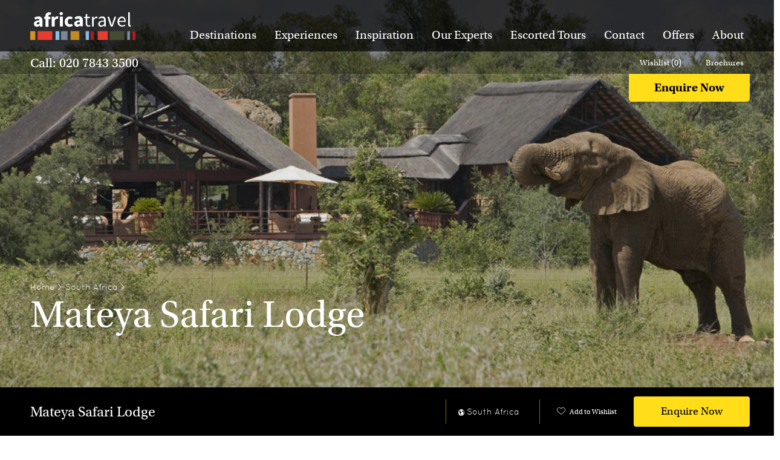

--- FILE ---
content_type: text/html; charset=utf-8
request_url: https://www.africatravel.com/accommodations/mateya-safari-lodge
body_size: 15270
content:
<!DOCTYPE html>
<html lang="en">
<head>
        <title>Mateya Safari Lodge | Africa Travel</title>
    <meta name="title" content="Mateya Safari Lodge | Africa Travel" />
    <meta charset="UTF-8" />
    <meta name="viewport" content="width=device-width, initial-scale=1.0" />
    <meta name="description" content="An exclusive property set high on a rocky outcrop of the Gabbro Hills in the heart of one of South Africa&#xE2;&#x20AC;&#x2122;s largest game reserves." />
    <meta name="keywords" content="Mateya Safari Lodge, South Africa safari, safari holidays, luxury holidays, game viewing South Africa, best lodges in South Africa, family holidays" />
    <meta name="robots" content="index,follow" />
    <meta property="og:title" content="Mateya Safari Lodge | Africa Travel">
    <meta property="og:description" content="An exclusive property set high on a rocky outcrop of the Gabbro Hills in the heart of one of South Africa&#xE2;&#x20AC;&#x2122;s largest game reserves.">
    <meta property="og:site_name" content="Africa Travel">
    <meta property="og:locale" content="en-GB">
    <meta property="og:type" content="website">
    <meta name="twitter:card" content="summary_large_image">

    <meta name="viewport" content="width=device-width, minimum-scale=1.0, maximum-scale=2.0">
    <meta http-equiv="x-ua-compatible" content="ie=edge">
    
    <link rel="icon" href="/images/favicon.ico" type="image/x-icon" />
    
    <!-- Start cookieyes banner -->
    <script id="cookieyes" type="text/javascript" src="https://cdn-cookieyes.com/client_data/5701070362764de2d3a2209b298718d2/script.js"></script>
    <!-- End cookieyes banner -->

    <style>
        /*reset*/button,hr,input{overflow:visible}audio,canvas,progress,video{display:inline-block}progress,sub,sup{vertical-align:baseline}*,::after,::before,legend{box-sizing:border-box}body,html{overflow-x:hidden}body,button,input,optgroup,select,textarea{margin:0}legend,ul{padding:0}.btn,.checkbox label{cursor:pointer;position:relative}.btn,.checkbox,.checkbox label,h1,h2,sub,sup{position:relative}.checkbox label,select{-webkit-user-select:none;-moz-user-select:none;-ms-user-select:none}html{line-height:1.15;-ms-text-size-adjust:100%;-webkit-text-size-adjust:100%}article,aside,details,figcaption,figure,footer,header,main,menu,nav,section{display:block}h1{font-size:2em}figure{margin:1em 40px}hr{box-sizing:content-box}code,kbd,pre,samp{font-family:monospace,monospace;font-size:1em}a{background-color:transparent;-webkit-text-decoration-skip:objects;text-decoration:none}abbr[title]{border-bottom:none;text-decoration:underline;text-decoration:underline dotted}b,strong{font-weight:bolder}dfn{font-style:italic}mark{background-color:#ff0;color:#000}small{font-size:80%}sub,sup{font-size:75%;line-height:0}sub{bottom:-.25em}sup{top:-.5em}audio:not([controls]){display:none;height:0}img{border-style:none}svg:not(:root){overflow:hidden}button,select{text-transform:none}[type=reset],[type=submit],button,html [type=button]{-webkit-appearance:button}[type=button]::-moz-focus-inner,[type=reset]::-moz-focus-inner,[type=submit]::-moz-focus-inner,button::-moz-focus-inner{border-style:none;padding:0}[type=button]:-moz-focusring,[type=reset]:-moz-focusring,[type=submit]:-moz-focusring,button:-moz-focusring{outline:ButtonText dotted 1px}legend{color:inherit;display:table;max-width:100%;white-space:normal}textarea{overflow:auto}[type=checkbox],[type=radio]{box-sizing:border-box;padding:0}[type=number]::-webkit-inner-spin-button,[type=number]::-webkit-outer-spin-button{height:auto}[type=search]{-webkit-appearance:textfield;outline-offset:-2px}[type=search]::-webkit-search-cancel-button,[type=search]::-webkit-search-decoration{-webkit-appearance:none}::-webkit-file-upload-button{-webkit-appearance:button;font:inherit}body,p{font-size:16px}h1,strong{font-weight:100}summary{display:list-item}[hidden],template{display:none}html.lock,html.lock body{overflow:hidden}body{font-family:sans-serif}.checkbox input:checked+label::before,[class*=icon-]:before,[class^=icon-]:before{font-family:fontello;font-style:normal;speak:none;text-decoration:inherit;font-variant:normal;text-transform:none;-webkit-font-smoothing:antialiased;-moz-osx-font-smoothing:grayscale}h1,h2,h3,h4,h5,h6,label,p{line-height:1em;font-weight:100}p,ul li{line-height:25px}h1.with-icon,h2.with-icon,h3.with-icon,h4.with-icon,h5.with-icon,h6.with-icon,label.with-icon,p.with-icon{display:flex;display:-webkit-flex;-webkit-align-items:center;align-items:center;margin-bottom:20px}h1,h2,h3,h4,h5{margin:0 0 10px}p:last-of-type,ul{margin:0}i{font-style:normal}p{margin:0 0 20px}p.small{font-size:12px}strong{font-size:20px;line-height:34px}h2{font-size:34px}@media (max-width:530px){h2{font-size:24px}}h3{font-size:26px}h3 i{font-size:50px;margin-right:10px}h4{font-size:20px}h5{font-size:16px}ul li{list-style-position:inside}hr{height:1px;border:0;margin:0 0 50px;background:#CCC}[class*=icon-]:before,[class^=icon-]:before{font-weight:400;display:inline-block;width:1em;text-align:center;line-height:1em}.content-right{text-align:right}.content-center{text-align:center}.content-max{margin:0 auto;max-width:880px}label{display:block;margin-bottom:10px;font-weight:600}input,select{border:1px solid #333;height:50px}input::-webkit-input-placeholder,select::-webkit-input-placeholder{font-size:16px}input::-moz-placeholder,select::-moz-placeholder{font-size:16px}input:-ms-input-placeholder,select:-ms-input-placeholder{font-size:16px}input:-moz-placeholder,select:-moz-placeholder{font-size:16px}select{max-width:100%;background:url(/images/select.png) center right 20px no-repeat #FFF;padding:0 45px 0 10px;text-overflow:ellipsis;-ms-appearance:none;-moz-appearance:none;-webkit-appearance:none;background-size:17.5px 10.5px}select::-ms-expand{display:none}.btn,.checkbox label::before{display:inline-block;text-align:center}input{text-indent:15px}input,select,textarea{margin-bottom:10px;width:100%;-webkit-border-radius:4px;-moz-border-radius:4px;-ms-border-radius:4px;border-radius:4px;font-size:16px}textarea{padding:15px;resize:none;outline:0;border:1px solid #333}.btn,button{border:0}.btn{line-height:1em;color:#FFF;margin-top:20px;padding:12px 20px;background:#999;-webkit-border-radius:4px;-moz-border-radius:4px;-ms-border-radius:4px;border-radius:4px;font-size:14px}.btn.large{padding:13px 20px 14px;font-size:18px}.btn.small{padding:9px 20px;font-size:12px}.btn.x-small{padding:5px 10px;font-size:12px}.checkbox{clear:both;height:20px}.checkbox label{padding:2px 0 0 45px;margin-bottom:0}.checkbox label::before{background:#FFF;content:"";top:0;left:0;height:26px;position:absolute;width:26px;-webkit-border-radius:6px;-moz-border-radius:6px;-ms-border-radius:6px;border-radius:6px}.row,.wrapper{position:relative}.checkbox input{display:none}.checkbox input+label::before{padding:3px;border:2px solid #CCC;margin:0;text-align:center}.checkbox input:checked+label::before{padding:4px 0;background:#CCC;border:2px solid #CCC;content:'\E800';font-weight:400;display:inline-block;color:#FFF;margin:0;text-align:center;line-height:1em}.row:after,.wrapper:after{content:"";clear:both}.wrapper{max-width:1200px;margin:0 auto 50px}@media (max-width:1260px){.wrapper{max-width:1040px}}@media (max-width:1100px){.wrapper{max-width:880px}}@media (max-width:940px){.wrapper{max-width:730px}}@media (max-width:760px){.wrapper{max-width:580px}}@media (max-width:610px){.wrapper{max-width:500px}}@media (max-width:530px){.wrapper{max-width:420px}}.wrapper:after{display:block}.wrapper.no-margin{margin:0 auto}.row [class^=grid-]{-webkit-box-sizing:border-box;-moz-box-sizing:border-box;box-sizing:border-box}.row:after{display:block}.row.fade-in{opacity:1;transform:translateY(0);-webkit-transform:translateY(0);-moz-transform:translateY(0)}.row.no-fade{opacity:1;transform:translateY(0);-webkit-transform:translateY(0);-moz-transform:translateY(0);transition:none}.row.no-margin{margin:0}.fluid [class^=grid-]{margin:0 10px}.fluid .grid-12{width:calc(100% - 30px)}.fluid .grid-6{width:calc(100% / 2)}.fluid .grid-4{width:calc(100% / 3)}.fluid .grid-1-5{width:calc(100% * 2 / 3)}.fluid .grid-3{width:calc(100% / 4);margin:0}.grid-12{width:1180px}.grid-10{width:980px}.grid-9{width:880px}.grid-9.double-space{margin-left:30px;width:860px}.grid-9.double-space.right{margin-left:10px;margin-right:30px}.grid-8{width:780px}.grid-6{width:580px}.grid-4{width:380px}.grid-3{width:280px}.grid-2{width:180px}.grid-1-5{width:130px}[class^=grid-]{float:left;margin:10px}[class^=grid-] [class^=grid-]{margin:0;padding:10px}@media (max-width:940px){[class^=grid-]{margin:5px}[class^=grid-] [class^=grid-]{padding:5px}}[class^=grid-] .row{margin-left:-10px;margin-right:-10px}[class^=grid-] .row .grid-12{width:100%}[class^=grid-] .row .grid-10{width:83.3333%}@media (max-width:760px){[class^=grid-] .row .grid-10{width:66.6666%}}@media (max-width:450px){.wrapper{max-width:365px}[class^=grid-] .row .grid-10{width:50%}}[class^=grid-] .row .grid-9{width:75%}@media (max-width:940px){[class^=grid-] .row{margin-left:-5px;margin-right:-5px}[class^=grid-] .row .grid-9{width:50%}}@media (max-width:450px){[class^=grid-] .row .grid-9{width:100%}}[class^=grid-] .row .grid-8{width:66.6666%}@media (max-width:940px){[class^=grid-] .row .grid-8{width:100%}}[class^=grid-] .row .grid-6{width:50%}@media (max-width:450px){[class^=grid-] .row .grid-6{width:100%}}[class^=grid-] .row .grid-5{width:calc(100% / 12 * 5)}@media (max-width:760px){[class^=grid-] .row .grid-5{width:calc(100% / 3)}}@media (max-width:450px){[class^=grid-] .row .grid-5{width:100%}}[class^=grid-] .row .grid-4{width:33.3333%}@media (max-width:940px){[class^=grid-] .row .grid-4{width:50%}[class^=grid-] .row .grid-4:first-child{width:100%}}@media (max-width:450px){[class^=grid-] .row .grid-4{width:100%}}[class^=grid-] .row .grid-3{width:25%}@media (max-width:940px){[class^=grid-] .row .grid-3{width:50%}}@media (max-width:450px){[class^=grid-] .row .grid-3{width:100%}}[class^=grid-] .row .grid-2{width:16.6666%}@media (max-width:760px){[class^=grid-] .row .grid-2{width:33.3333%}}@media (max-width:450px){[class^=grid-] .row .grid-2{width:100%}}[class^=grid-] .row .grid-1-5{width:12.5%}@media (max-width:940px){[class^=grid-] .row .grid-1-5{width:25%}}@media (max-width:450px){[class^=grid-] .row .grid-1-5{width:50%}}[class^=grid-] .row .push-3{margin-left:25%}.push-2{margin-left:210px}.push-3{margin-left:310px}.push-4{margin-left:410px}@media (max-width:940px){.masonry{margin:5px auto}}.masonry.grid-12,.masonry.grid-9{clear:both;margin:0}.masonry img{width:100%;display:block}.masonry.grid-12{width:1200px}@media (max-width:1260px){.masonry.grid-12{width:1040px}}@media (max-width:1100px){.masonry.grid-12{width:880px}}@media (max-width:940px){.masonry.grid-12{width:740px}}@media (max-width:760px){.masonry.grid-12{width:590px}}@media (max-width:610px){.masonry.grid-12{width:510px}}@media (max-width:530px){.masonry.grid-12{width:430px}}@media (max-width:450px){.masonry.grid-12{width:375px}}@media (max-width:394px){.wrapper{max-width:310px}.masonry.grid-12{width:320px}}@media screen and (max-width:340px){.masonry.grid-12{width:330px}}.masonry .grid-6{width:calc(50% - 20px);margin:10px;padding:0}@media (max-width:940px){.masonry .grid-6{width:calc(50% - 10px);margin:5px!important}}@media (max-width:530px){.masonry .grid-6{width:calc(100% - 10px)}}.masonry .grid-4{width:calc(100% / 3 - 20px);margin:10px;padding:0}@media (max-width:940px){.masonry .grid-4{width:calc(50% - 10px);margin:5px!important}}@media (max-width:530px){.masonry .grid-4{width:calc(100% - 10px)}}.masonry .grid-3{width:calc(25% - 20px);margin:10px;padding:0}@media (max-width:940px){.masonry .grid-3{width:calc(50% - 10px);margin:5px!important}}@media (max-width:450px){.masonry .grid-3{width:calc(100% - 10px)}}@media (max-width:1260px){.grid-12{width:1020px}.grid-10{width:846.6px}.grid-9{width:760px}.grid-9.double-space{width:740px}.grid-8{width:674px}.grid-6{width:500px}.grid-4{width:326px}.grid-3{width:240px}.grid-2{width:153.3px}.grid-1-5{width:110px}.push-3{margin-left:270px}.push-4{margin-left:356px}}@media (max-width:1100px){.grid-12{width:860px}.grid-10{width:713px}.grid-9{width:640px}.grid-9.double-space{width:620px}.grid-8{width:567px}.grid-6{width:420px}.grid-4{width:273px}.grid-3{width:200px}.grid-2{width:126.6px}.grid-1-5{width:90px}.push-3{margin-left:225px}.push-4{margin-left:298px}}@media (max-width:940px){.grid-12,.row.mixed .grid-6{width:720px}.grid-10{width:598px}.grid-9{width:355px}.grid-9.double-space{width:720px;margin-left:5px}.grid-9.double-space.right{margin-left:5px;margin-right:5px}.grid-8{width:720px}.grid-4,.grid-6{width:355px}.grid-4:first-child{width:720px}.grid-3{width:355px}.grid-2{width:111.6px}.grid-1-5{width:172px}.fluid .grid-3{width:calc(100%/2)}.row.fluid.mixed .grid-6:first-child,.row.fluid.mixed .grid-6:last-child{width:100%}.grid-12 .grid-3:nth-child(odd){margin-left:0}.grid-12 .grid-3:nth-child(even){margin-right:0}.push-3{margin-left:182px}}@media (max-width:760px){.grid-12,.row.mixed .grid-6{width:570px}.grid-10{width:377px}.grid-9{width:280px}.grid-8,.grid-9.double-space{width:570px}.grid-4,.grid-6{width:280px}.grid-3,.grid-4:first-child{width:570px}.grid-2{width:183px}.grid-1-5{width:135px}.row.fluid .grid-1-5{width:100%}.row.fluid .grid-6{width:calc(100%)}.row.fluid .grid-4{width:50%}.row.fluid .grid-4:last-child{width:100%}.push-3{margin-left:5px}.push-3.grid-6{width:570px}}@media (max-width:610px){.grid-12,.row.mixed .grid-6{width:490px}.grid-10{width:324px}.grid-9{width:240px}.grid-8,.grid-9.double-space{width:490px}.grid-4,.grid-6{width:240px}.grid-3,.grid-4:first-child{width:490px}.grid-2{width:156px}.grid-1-5{width:115px}.push-3.grid-6{width:490px}}@media (max-width:530px){.grid-12,.row.mixed .grid-6{width:410px}.grid-10{width:270px}.grid-8,.grid-9,.grid-9.double-space{width:410px}.grid-4,.grid-6{width:200px}.grid-3,.grid-4:first-child{width:410px}.grid-2{width:130px}.grid-1-5{width:95px}.push-3.grid-6{width:410px}}@media (max-width:450px){.grid-12,.row.mixed .grid-6{width:355px}.row.mixed .grid-6 .grid-3{margin-left:0}.row.mixed .grid-6 .grid-3:nth-child(-n+2){margin-top:5px}.row.mixed .grid-6 .grid-3:nth-child(1){margin-top:0}.grid-10{width:172.5px}.grid-3,.grid-4,.grid-4:first-child,.grid-6,.grid-8,.grid-9,.grid-9.double-space{width:355px}.grid-1-5,.grid-2{width:172.5px}.push-3.grid-6{width:355px}}@media (max-width:394px){.grid-12,.row.mixed .grid-6{width:300px}.grid-10{width:145px}.grid-3,.grid-4,.grid-4:first-child,.grid-6,.grid-8,.grid-9,.grid-9.double-space{width:300px}.grid-1-5,.grid-2{width:145px}.push-3.grid-6{width:300px}}
        /*project*/.logo{width:172px;display:block}.logo img{visibility:visible;height:46px}header{position:absolute;top:0;width:100%;z-index:10}header .wrapper{margin:0 auto}header .primary{height:85px;background:rgba(0,0,0,.75)}header .primary .grid-12{margin-top:20px;margin-bottom:0;display:flex;display:-webkit-flex;justify-content:space-between;-webkit-justify-content:space-between;-webkit-align-items:flex-end;align-items:flex-end}header .primary .grid-12 nav li{float:left;list-style-type:none;margin-left:40px;line-height:28px}.hero{max-height:800px;margin-bottom:50px;overflow:visible;min-height:450px;height:100vh;position:relative;display:flex;display:-webkit-flex;justify-content:flex-start;-webkit-justify-content:flex-start}.mobile-wishlist{display:none}
    </style>
        <style>.menu-toggle,.popup,a,h1,h2,h3,h4,h5,h6,img,input,li,ol,p,select{visibility:hidden}</style>
    
    <script src="https://www.google.com/recaptcha/api.js" async defer></script>
    
        <!-- Global site tag (gtag.js) - Google Analytics -->
    <script async src="https://www.googletagmanager.com/gtag/js?id=UA-40542773-5"></script>
    <script>
        window.dataLayer = window.dataLayer || [];
        function gtag(){dataLayer.push(arguments);}
        gtag('js', new Date());

        gtag('config', 'UA-40542773-5');
    </script>

    <!-- Global site tag (gtag.js) - Google Analytics -->
    <script async src="https://www.googletagmanager.com/gtag/js?id=G-MN11V3Z1MR"></script>
    <script>
        window.dataLayer = window.dataLayer || [];
        function gtag(){dataLayer.push(arguments);}
        gtag('js', new Date());

        gtag('config', 'G-MN11V3Z1MR');
    </script>

    <!-- Start Visual Website Optimizer Asynchronous Code -->
    <script type='text/javascript'>
        var _vwo_code=(function(){
        var account_id=187460,
        settings_tolerance=2000,
        library_tolerance=2500,
        use_existing_jquery=false,
        /* DO NOT EDIT BELOW THIS LINE */
        f=false,d=document;return{use_existing_jquery:function(){return use_existing_jquery;},library_tolerance:function(){return library_tolerance;},finish:function(){if(!f){f=true;var a=d.getElementById('_vis_opt_path_hides');if(a)a.parentNode.removeChild(a);}},finished:function(){return f;},load:function(a){var b=d.createElement('script');b.src=a;b.type='text/javascript';b.innerText;b.onerror=function(){_vwo_code.finish();};d.getElementsByTagName('head')[0].appendChild(b);},init:function(){settings_timer=setTimeout('_vwo_code.finish()',settings_tolerance);var a=d.createElement('style'),b='body{opacity:0 !important;filter:alpha(opacity=0) !important;background:none !important;}',h=d.getElementsByTagName('head')[0];a.setAttribute('id','_vis_opt_path_hides');a.setAttribute('type','text/css');if(a.styleSheet)a.styleSheet.cssText=b;else a.appendChild(d.createTextNode(b));h.appendChild(a);this.load('//dev.visualwebsiteoptimizer.com/j.php?a='+account_id+'&u='+encodeURIComponent(d.URL)+'&r='+Math.random());return settings_timer;}};}());_vwo_settings_timer=_vwo_code.init();
    </script>
    <!-- End Visual Website Optimizer Asynchronous Code -->
    
    <!-- Facebook Pixel Code -->
<script>
    !function (f, b, e, v, n, t, s) {
        if (f.fbq) return; n = f.fbq = function () {
            n.callMethod ?
            n.callMethod.apply(n, arguments) : n.queue.push(arguments)
        };
        if (!f._fbq) f._fbq = n; n.push = n; n.loaded = !0; n.version = '2.0';
        n.queue = []; t = b.createElement(e); t.async = !0;
        t.src = v; s = b.getElementsByTagName(e)[0];
        s.parentNode.insertBefore(t, s)
    }(window, document, 'script',
        'https://connect.facebook.net/en_US/fbevents.js');
    fbq('init', '2051810685034268');
    fbq('track', 'PageView');
</script>
<noscript>
    <img height="1" width="1" src="https://www.facebook.com/tr?id=2051810685034268&ev=PageView&noscript=1" />
</noscript>
<!-- End Facebook Pixel Code -->
   
</head>
<body>

    <header>
    <i class="icon-menu menu-toggle"></i>
    <i class="icon-wishlist mobile-wishlist">(<span class="wishlist-counter">0</span>)</i>
    <div class="primary">
        <div class="wrapper">
            <div class="grid-12">
                <a class="logo" href="/" aria-label="Homepage"><img src="/images/logo.svg?v=YXZnbNo5LbCxGcQ_T7SGjH9qz2osfJf6QJww8BXEh34" alt="Africa Travel logo" /></a>
                <nav>
                    <ul>
                        <li><a href="/destinations">Destinations</a></li>
                        <li><a href="/experiences">Experiences</a></li>
                        <li><a href="/inspiration">Inspiration</a></li>
                        <li class="hide-on-mobile"><a href="/ourexperts">Our Experts</a></li>
                        <li><a href="/escortedtours">Escorted Tours</a></li>
                        <li><a href="/contact">Contact</a></li>                   
                        <li><a href="/offers">Offers</a></li>
                        <li class="hide-on-tablet"><a href="/about">About</a></li>
                    </ul>
                </nav>
            </div>
        </div>
    </div>
    <div class="secondary">
        <div class="wrapper">
            <div class="grid-12">
                <p>
                    Call: 020 7843 3500
                    <a href="#itin-accom-modal" data-lity class="header-enquire">Enquire Now</a> 
                    <a  class="btn enquire-button">Enquire Now</a>
                </p>
                <ul>
                    <li class="wishlist-link"><a href="/wishlist">Wishlist (<span class="wishlist-counter">0</span>)</a></li>
                    <li class="show-on-mobile"><a href="/ourexperts">Our Experts</a></li>
                    <li><a target="_blank" rel="noopener" href="http://brochure.africatravel.co.uk/BrochureRequest.aspx">Brochures</a></li>
                    <li class="show-on-tablet"><a href="/about">About</a></li>
                </ul>
            </div>
        </div>
    </div> 
</header>

    

<div class="hero shared">
    <div class="hero-static">
        <div class="image" style="background-color:#9f9f60;background-image:url(&#x27;/dynamic-images/7000-7999/7421/7421_w=3500_h=1500_c=(0,244,1280,548).jpg?ni=images%2Fhero.png&#x27;);background-position:56% 59.96%;background-size:cover;"></div>
    </div>
    <div class="content">
        <div class="wrapper">
            <div class="grid-12">
                <div class="page-info">
                    <ul>
                        <li><a href="/">Home</a> ></li>
                                <li><a href="/destinations/south-africa">South Africa</a> ></li>
                    </ul>
                    <h1>Mateya Safari Lodge</h1>
                </div>
            </div>
        </div>
    </div>
</div>








<div class="anchor-nav">
    <div class="wrapper">
        <div class="grid-12">
            <div class="sticky-nav">
                <div class="title">
                    <label>Mateya Safari Lodge</label>
                </div>
                <div class="location">
                    <p><i class="icon-location"></i> South Africa</p>
                </div>
                <div class="wishlist" data-url="/wishlist/AddAccommodation/mateya-safari-lodge">
                    <label><i class="icon-wishlist"></i>Add to Wishlist</label>
                </div>
                <div class="sticky-cta">
                    <label class="sticky-toggle">
                        <img class="info" src="/images/info.svg?v=jeEscPxVehFP_7uJC0oWB_c6qa09yQGk9GVtJcM3zBs" />
                        <img class="close" src="/images/close.svg?v=GuU_4UreAj6PzmAUnZfRJY_PkAVn9QrQQs-mV1cV4Yg" />
                    </label>
                    <a href="#itin-accom-modal" data-lity class="btn">Enquire Now</a>
                </div>
            </div>
        </div>
    </div>
</div>

<div class="wrapper">
    <div class="grid-12">
        <div class="content-center">
            <h2>Overview</h2>
        </div>
    </div>
    <div class="grid-12">
        <div class="content-center">
            <p>An exclusive property set high on a rocky outcrop of the Gabbro Hills in the heart of one of South Africa&rsquo;s largest game reserves, where guests can find the Super 7 &ndash; buffalo, elephant, lion, leopard, cheetah, rhino and wild dog!</p>

<p>Accommodation is in five ultra-luxurious thatched suites &ndash; each of which has fine mahogany furniture, open fireplaces, indoor and outdoor showers, large sun deck and a private plunge pool which overlooks a waterhole. The main areas of the lodge house one of the world&rsquo;s finest African art collections, from oils to bronzes, abstract to portraits.</p>
        </div>
    </div>
</div>
<div class="wrapper accom-intro">
            <div class="grid-12">
            <div class="content-center">
                <h2>Highlights</h2>
            </div>
            <ul>
                    <li>Malaria free</li>
                    <li>Only 4 people to a vehicle</li>
                    <li>Impressive art collection</li>
                    <li>Guided bush walks</li>
                    <li>Specialised photography guides</li>
                    <li>Very high standard of service</li>
            </ul>
        </div>
</div>

    <div class="wrapper">
        <div class="grid-12">
            <div class="content-center">
                <h2>Our Thoughts</h2>
            </div>
        </div>
        <div class="grid-12">
            <div class="content-center">
                <p>World class safari plus world class art equals Mateya, a luxury hideaway. The owner&rsquo;s vast and private African art collection fills the walls and spaces of the lodge, and almost draws the eye away from the wildlife, gym and spa on offer!</p>
            </div>
        </div>
    </div>

<div class="photoSwipe-gallery" itemscope itemtype="http://schema.org/ImageGallery">
    <div class="row full-width-mixed-carousel">
            <figure class="photoswipe-item" itemprop="associatedMedia" itemscope itemtype="http://schema.org/ImageObject">
                <a class="" href="/dynamic-images/7000-7999/7417/7417_w=600_h=400_c=(0,0,959,559).jpg?ni=%2Fimages%2Fno-image.png" itemprop="contentUrl">
                    <img src="/dynamic-images/7000-7999/7417/7417_w=600_h=400_c=(0,0,959,559).jpg?ni=%2Fimages%2Fno-image.png" />
                </a>
                <span>Mateya Safari Lodge</span>
            </figure>
            <figure class="photoswipe-item" itemprop="associatedMedia" itemscope itemtype="http://schema.org/ImageObject">
                <a class="" href="/dynamic-images/7000-7999/7418/7418_w=600_h=400_c=(0,0,1280,852).jpg?ni=%2Fimages%2Fno-image.png" itemprop="contentUrl">
                    <img src="/dynamic-images/7000-7999/7418/7418_w=600_h=400_c=(0,0,1280,852).jpg?ni=%2Fimages%2Fno-image.png" />
                </a>
                <span>Mateya Safari Lodge</span>
            </figure>
            <figure class="photoswipe-item" itemprop="associatedMedia" itemscope itemtype="http://schema.org/ImageObject">
                <a class="" href="/dynamic-images/7000-7999/7420/7420_w=600_h=400_c=(0,0,1280,852).jpg?ni=%2Fimages%2Fno-image.png" itemprop="contentUrl">
                    <img src="/dynamic-images/7000-7999/7420/7420_w=600_h=400_c=(0,0,1280,852).jpg?ni=%2Fimages%2Fno-image.png" />
                </a>
                <span>Mateya Safari Lodge</span>
            </figure>
            <figure class="photoswipe-item" itemprop="associatedMedia" itemscope itemtype="http://schema.org/ImageObject">
                <a class="" href="/dynamic-images/7000-7999/7416/7416_w=600_h=400_c=(0,0,1280,661).jpg?ni=%2Fimages%2Fno-image.png" itemprop="contentUrl">
                    <img src="/dynamic-images/7000-7999/7416/7416_w=600_h=400_c=(0,0,1280,661).jpg?ni=%2Fimages%2Fno-image.png" />
                </a>
                <span>Mateya Safari Lodge</span>
            </figure>
            <figure class="photoswipe-item" itemprop="associatedMedia" itemscope itemtype="http://schema.org/ImageObject">
                <a class="" href="/dynamic-images/7000-7999/7419/7419_w=600_h=400_c=(0,0,1280,757).jpg?ni=%2Fimages%2Fno-image.png" itemprop="contentUrl">
                    <img src="/dynamic-images/7000-7999/7419/7419_w=600_h=400_c=(0,0,1280,757).jpg?ni=%2Fimages%2Fno-image.png" />
                </a>
                <span>Mateya Safari Lodge</span>
            </figure>
    </div>
</div>

<div class="tabs">
    <div class="wrapper no-margin">
        <div class="grid-12">
            <ul class="tab-list">
                <li><a class="active" href="#Facilities">Facilities</a></li>
                <li><a href="#RoomTypes">Room Types</a></li>
                <li><a href="#Activities">Activities</a></li>
                <li><a href="#Kids">Kids</a></li>
                <li><a href="#Google" class="map-trigger">Map</a></li>
            </ul>
        </div>
    </div>
    <div id="Facilities">
        <div class="wrapper">
            <div class="grid-12">
                <ul><li>Spa</li><li>Gym</li><li>Daily bush drives</li><li>Wifi</li><li>Large wine collection<br><br></li></ul><p>Mateya offers some extraordinary dining experiences. Each night your specially prepared meal will be enjoyed in a different location. You can opt for group or couple dining depending on how much you want to get to know your fellow safari explorers. But we like the idea that there&rsquo;s somewhere different to eat each night, you can be under the stars, out in the bush, under canvas or on your own deck.&nbsp;</p>
            </div>
        </div>
    </div>
    <div id="RoomTypes">
        <div class="wrapper">
            <div class="grid-12">
                <p>With only five rooms you are very much hosting a private party of your own. Each lodge is beautifully decorated with the idea of blending into the natural surroundings. Mahogany furniture seamlessly blends in, while luxury bathrooms will keep you soaking your toes for longer than anticipated. Only ten people can be accommodated at any one time at Mateya, making it so private you slip away into your own plunge pool on your private deck and look out uninterrupted across the plains and watering holes.&nbsp;</p>
            </div>
        </div>
    </div>
    <div id="Activities">
        <div class="wrapper">
            <div class="grid-12">
                <ul>
	<li>Game Drives</li>
	<li>Game Walks</li>
	<li>Village Tours</li>
</ul>
            </div>
        </div>
    </div>
    <div id="Kids">
        <div class="wrapper">
            <div class="grid-12">
                <p>As game drives are the main activity Mateya is not seen as a kids destination. There is also no kids club, and with such a small number of residences it&rsquo;s not somewhere where we would suggest going with a family.&nbsp;</p>
            </div>
        </div>
    </div>
    <div id="Google">
        <div class="wrapper">
            <div class="grid-12">
                <div id="map"></div>
            </div>
        </div>
    </div>
</div>

<div class="wrapper no-margin">
    <div class="grid-12">
        <div class="content-center">
            <h2>You May Also Like</h2>
        </div>
    </div>
</div>
<div class="wrapper">
    <div class="grid-12">
        <div class="products">
                <div class="repeater_info">
                    <div class="image" style="background-color:#5caa72;background-image:url(&#x27;/dynamic-images/2000-2999/2645/2645_w=600_h=400.jpg?ni=images%2Fno-image.png&#x27;);background-position:50% 50%;background-size:cover;"></div>
                    <div class="content">
                        <h3><a href="/accommodations/andbeyond-phinda-forest-lodge">&amp;Beyond Phinda Forest Lodge</a></h3>
                        <p><i class="icon-location"></i> South Africa</p>
                        <div class="description">This property is an architectural gem with its 16 suites all built on stilts with private viewing decks and minimalist design, described as Zulu Zen.</div>
                    </div>
                </div>
                <div class="repeater_info">
                    <div class="image" style="background-color:#9b803d;background-image:url(&#x27;/dynamic-images/7000-7999/7671/7671_w=600_h=400_c=(0,0,4256,2830).jpg?ni=images%2Fno-image.png&#x27;);background-position:51.44% 51.33%;background-size:cover;"></div>
                    <div class="content">
                        <h3><a href="/accommodations/fugitives-drift">Fugitives&#x27; Drift</a></h3>
                        <p><i class="icon-location"></i> South Africa</p>
                        <div class="description">The first, and arguably, still the best lodge in the Zulu battlefields</div>
                    </div>
                </div>
                <div class="repeater_info">
                    <div class="image" style="background-image:url(&#x27;/dynamic-images/1000-1999/1740/1740_w=600_h=400_c=(0,0,640,426).jpg?ni=images%2Fno-image.png&#x27;);background-position:44% 56.44%;background-size:cover;"></div>
                    <div class="content">
                        <h3><a href="/accommodations/garonga-safari-camp">Garonga Safari Camp</a></h3>
                        <p><i class="icon-location"></i> South Africa</p>
                        <div class="description">An intimate and private safari camp in the Makalali Conservancy which offers a safari for the soul with its holistic approach to nature and the wilderness.</div>
                    </div>
                </div>
        </div>
    </div>
</div>

    <div class="meet-our-experts">
    <div class="wrapper">
        <div class="grid-12">
            <div class="content-center">
                <h2>Meet Our Experts</h2>
            </div>
        </div>
        <div class="grid-12">
            <div class="row">
                <div class="static-carousel">
                        <div class="grid-3 blog-item">
                            <div class="image" style="background-color:#b45c4b;background-image:url(&#x27;/dynamic-images/0-999/312/312.jpg?ni=images%2Fno-image.png&#x27;);background-position:50% 50%;background-size:cover;"></div>
                            <a href="/ourexperts/chris-wain"><h4>Chris Wain</h4></a>
                            <p class="small">Sales Director &amp; Conde Nast Traveler Top Travel Specialist</p>
                            <p class="desc">Chris joined Africa Travel directly from university in 1992 and knows both the company and Africa extremely well.</p>
                            <a href="/ourexperts/chris-wain"><i class="icon-arrow-right"></i> Read more</a>
                        </div>
                        <div class="grid-3 blog-item">
                            <div class="image" style="background-color:#ceeaff;background-image:url(&#x27;/dynamic-images/11000-11999/11421/11421_w=600_h=400_c=(0,43,1024,682).jpg?ni=images%2Fno-image.png&#x27;);background-position:50% 50%;background-size:cover;"></div>
                            <a href="/ourexperts/julia-melim"><h4>Julia Melim</h4></a>
                            <p class="small">Sales Supervisor, London</p>
                            <p class="desc">Julia&#x2019;s love for travel began at a young age. Born in Cape Town, she spent many a holiday exploring Southern Africa with her family before starting her career in travel.</p>
                            <a href="/ourexperts/julia-melim"><i class="icon-arrow-right"></i> Read more</a>
                        </div>
                        <div class="grid-3 blog-item">
                            <div class="image" style="background-image:url(&#x27;/dynamic-images/11000-11999/11381/11381_w=600_h=400_c=(0,1236,2316,1544).jpg?ni=images%2Fno-image.png&#x27;);background-position:51.78% 50.05%;background-size:cover;"></div>
                            <a href="/ourexperts/felicity-balcomb"><h4>Felicity Balcomb</h4></a>
                            <p class="small">Sales Advisor, London</p>
                            <p class="desc">Felicity, who joined Africa Travel in 2004, has worked in the travel industry for over 30 years and originally comes from South Africa&#x27;s KwaZulu Natal province</p>
                            <a href="/ourexperts/felicity-balcomb"><i class="icon-arrow-right"></i> Read more</a>
                        </div>
                        <div class="grid-3 blog-item">
                            <div class="image" style="background-color:#76aef9;background-image:url(&#x27;/dynamic-images/5000-5999/5402/5402_w=600_h=400_c=(0,296,814,542).jpg?ni=images%2Fno-image.png&#x27;);background-position:59.76% 45.99%;background-size:cover;"></div>
                            <a href="/ourexperts/christine-klerck"><h4>Christine Klerck</h4></a>
                            <p class="small">Manager, Cape Town</p>
                            <p class="desc">Christine fell in love with Africa over 30 years ago, and has been managing the Cape Town office since 2008, and is looking forward to exploring Namibia more.</p>
                            <a href="/ourexperts/christine-klerck"><i class="icon-arrow-right"></i> Read more</a>
                        </div>
                        <div class="grid-3 blog-item">
                            <div class="image" style="background-image:url(&#x27;/dynamic-images/5000-5999/5331/5331_c=(29,37,476,317).png?ni=images%2Fno-image.png&#x27;);background-position:71.36% 50.16%;background-size:cover;"></div>
                            <a href="/ourexperts/shaun-obery"><h4>Shaun Obery</h4></a>
                            <p class="small">Sales Support, Cape Town</p>
                            <p class="desc">Shaun joined the travel industry just over 10 years ago, working first for an online travel booking portal and an ecotourism company, specialising in sustainable travel in Southern and East Africa. </p>
                            <a href="/ourexperts/shaun-obery"><i class="icon-arrow-right"></i> Read more</a>
                        </div>
                        <div class="grid-3 blog-item">
                            <div class="image" style="background-color:#93826a;background-image:url(&#x27;/dynamic-images/11000-11999/11301/11301_w=600_h=400_c=(0,0,1152,768).jpg?ni=images%2Fno-image.png&#x27;);background-position:48.6% 37.17%;background-size:cover;"></div>
                            <a href="/ourexperts/debbie-kroukamp"><h4>Debbie Kroukamp</h4></a>
                            <p class="small">Sales Support, Cape Town</p>
                            <p class="desc">Debbie joined Africa Travel in May 2009 and has been in the travel industry for over 20 years, enjoying a number of roles, from airline ticketing to accounting.</p>
                            <a href="/ourexperts/debbie-kroukamp"><i class="icon-arrow-right"></i> Read more</a>
                        </div>
                        <div class="grid-3 blog-item">
                            <div class="image" style="background-color:#e2d068;background-image:url(&#x27;/dynamic-images/5000-5999/5431/5431_w=600_h=400_c=(0,167,4000,2666).jpg?ni=images%2Fno-image.png&#x27;);background-position:50% 50%;background-size:cover;"></div>
                            <a href="/ourexperts/christine-grant"><h4>Christine Grant</h4></a>
                            <p class="small">Tour Guide, Cape Town</p>
                            <p class="desc">Christine first came to Africa as a young woman and immediately felt a connection which has never allowed her to leave. She lived in Johannesburg and in Knysna on the Garden Route, but came to Cape Town 22 years ago and realised it was where she wanted to be! </p>
                            <a href="/ourexperts/christine-grant"><i class="icon-arrow-right"></i> Read more</a>
                        </div>
                        <div class="grid-3 blog-item">
                            <div class="image" style="background-color:#63a49d;background-image:url(&#x27;/dynamic-images/5000-5999/5580/5580_w=600_h=400_c=(0,0,1280,853).jpg?ni=images%2Fno-image.png&#x27;);background-position:50.5% 43.86%;background-size:cover;"></div>
                            <a href="/ourexperts/alyson-riches"><h4>Alyson Riches</h4></a>
                            <p class="small">Tour Guide, Cape Town</p>
                            <p class="desc">Alyson grew up in Zimbabwe and it was her parents who influenced her a great love of the African bush. It was not just a love of the wildlife but the plant and bird life and everything that is associated in the wild spaces of Africa.</p>
                            <a href="/ourexperts/alyson-riches"><i class="icon-arrow-right"></i> Read more</a>
                        </div>
                </div>
            </div>
        </div>
    </div>
</div>







<div class="why-africa">
    <div class="wrapper">
        <div class="grid-4">
            <div class="block">
                <i class="icon-why"></i>
                <h3>Why Choose Africa Travel?</h3>
                <div class="content">
                    <p>Africa Travel is the UK&#x27;s premier specialist dealing with travel to Africa, but we aren&#x27;t just a website or a call centre, we are a boutique, owner-run company with personal connections to many of the owners of the properties we feature.</p>
                </div>
                <a href="/about#why-africa-travel"><i class="icon-arrow-right"></i> Read more</a>
            </div>
        </div>
        <div class="grid-4">
            <div class="block">
                <i class="icon-promise"></i>
                <h3>Our Value Promise</h3>
                <div class="content">
                    <p>Our long-standing and leading position in the travel industry allows us to negotiate the very best hotel rates &amp; airfares, and to offer a best-price guarantee on any like-for-like itinerary.</p>
                </div>
                <a href="/about#our-value-promise"><i class="icon-arrow-right"></i> Read more</a>
            </div>
        </div>
        <div class="grid-4">
            <div class="block">
                <i class="icon-protection"></i>
                <h3>Your Holiday Protection</h3>
                <div class="content">
                    <p>All flights and flight-inclusive holidays on this website are financially protected by the ATOL scheme.&#xA;&#xA;Our ATOL number is 3384&#xA;&#xA;www.atol.org.uk/ATOLCertificate</p>
                </div>
                <a href="/about#your-holiday-protection"><i class="icon-arrow-right"></i> Read more</a>
            </div>
        </div>
    </div>
</div>

<!-- GALLERY OVERLAY -->
<div class="pswp" tabindex="-1" role="dialog" aria-hidden="true">
    <div class="pswp__bg"></div>
    <div class="pswp__scroll-wrap">
        <div class="pswp__container">
            <div class="pswp__item"></div>
            <div class="pswp__item"></div>
            <div class="pswp__item"></div>
        </div>
        <div class="pswp__ui pswp__ui--hidden">
            <div class="pswp__top-bar">
                <div class="pswp__counter"></div>
                <button class="pswp__button pswp__button--close" title="Close (Esc)"></button>
                <button class="pswp__button pswp__button--share" title="Share"></button>
                <button class="pswp__button pswp__button--fs" title="Toggle fullscreen"></button>
                <button class="pswp__button pswp__button--zoom" title="Zoom in/out"></button>
                <div class="pswp__preloader">
                    <div class="pswp__preloader__icn">
                        <div class="pswp__preloader__cut">
                            <div class="pswp__preloader__donut"></div>
                        </div>
                    </div>
                </div>
            </div>
            <div class="pswp__share-modal pswp__share-modal--hidden pswp__single-tap">
                <div class="pswp__share-tooltip"></div>
            </div>
            <button class="pswp__button pswp__button--arrow--left" title="Previous (arrow left)"></button>
            <button class="pswp__button pswp__button--arrow--right" title="Next (arrow right)"></button>
            <div class="pswp__caption">
                <div class="pswp__caption__center"></div>
            </div>
        </div>  
    </div>
</div>
<!-- GALLERY OVERLAY -->
<div class="wishlistMessage">   
    <div class="grid-4">
        <div class="pop-in-message">
            <div class="message added">
                <i class="icon-wishlist"></i>
                <label>Item has been added to your Wishlist</label>
            </div> 
            <a href="/wishlist">View Wishlist</a>                       
        </div>
    </div>   
</div>
 




<!-- modal -->
<div id="itin-accom-modal" class="lity-hide">

    <div class="wrapper">
        <div class="modal-header">
            <div class="row">
                <div class="grid-12">
                    <h2>Wishlist Request Form</h2>
                    <i class="icon-close" data-lity-close></i>
                    <p>Please complete the below details so that we can forward you a personalised holiday quotation</p>
                </div>
            </div>

            <div class="row">
                <div class="grid-12">
                    <div class="item-1"><b class="itemname">Mateya Safari Lodge</b></div>
                    <div class="item-2"><b class="itemname"></b></div>
                    <div class="item-3"><b class="itemname"></b></div>
                </div>
            </div>


            <div class="modal-body">
                <div class="form-grid">

                    <div class="row">                       
                            Fields marked * are required                      
                    </div>

                    <form class="ajax-form" method="post" action="/enquireajax" id="form-enquire">

                        <div class="row">

                            <div class="grid-6">
                               
                                    <div class="form-group">
                                        <label for="name" class="control-label required">Name *</label>
                                        <div class="control-input">
                                            <input type="text" name="name" id="name" value="" maxlength="30">
                                        </div>
                                    </div>
                               
                            </div>

                            <div class="grid-6">
                               
                                    <div class="form-group">
                                        <label for="surname" class="control-label required">Last Name *</label>
                                        <div class="control-input">
                                            <input type="text" name="surname" id="surname" value="" maxlength="30">
                                        </div>
                                    </div>
                                
                            </div>
                        </div>


                        <div class="row">

                            <div class="grid-4">
                               
                                    <div class="form-group">
                                        <label for="tel" class="control-label required">Telephone *</label>
                                        <div class="control-input">
                                            <div class="intl-tel-input">
                                                <input type="text" name="tel" id="tel" value="" maxlength="30">
                                            </div>
                                        </div>
                                    </div>
                                
                            </div>
                        </div>

                        <div class="row">
                            <div class="grid-6">
                                
                                    <div class="form-group">
                                        <label for="callback" class="control-label optional">Request a Callback</label>
                                        <div class="control-input">
                                            <select name="callback" id="callback">
                                                <option value="" selected="selected">Preferred callback time</option>
                                                <option value="Morning">Morning</option>
                                                <option value="Lunchtime">Lunchtime</option>
                                                <option value="Afternoon">Afternoon</option>
                                            </select>
                                        </div>
                                    </div>
                               
                            </div>

                            <div class="grid-6">
                                
                                    <div class="form-group">
                                        <label for="email" class="control-label required">Email Address *</label>
                                        <div class="control-input">
                                            <input type="email" name="email" id="email" value="" maxlength="50">
                                        </div>
                                    </div>
                               
                            </div>
                        </div>







                        <div class="row">

                            <div class="grid-6">

                               
                                    <div class="form-group">
                                        <label for="travel_date"
                                               class="control-label required">Preferred Date of Travel (e.g.27/01/2026 *</label>
                                            <div class="control-input">
                                                <input type="text"
                                                       name="travel_date"
                                                       id="travel_date"
                                                       value=""
                                                       class="datepicker"
                                                       data-date-start-date="+1d"
                                                       autocomplete="false"
                                                       data-format="DD/MM/YYYY"

                                                       >
                                            </div>
                                        </div>
                                   
                                </div>

                                <div class="grid-6">
                                    <div class="col-inner">
                                        <div class="form-group">
                                            <label for="duration" class="control-label optional">Duration (Nights) *</label>
                                            <div class="control-input">
                                                <input type="text" name="duration" id="duration" maxlength="30">
                                            </div>
                                        </div>
                                    </div>
                                </div>
                            </div>


                            <div class="row">

                                <div class="grid-4">
                                    
                                        <div class="form-group">
                                            <label for="adults" class="control-label optional">Number of Adults *</label>
                                            <div class="control-input">

                                                <select name="adults" id="adults">
                                                    <option value="" selected="selected">Please Choose</option>
                                                    <option>1</option>
                                                    <option>2</option>
                                                    <option>3</option>
                                                    <option>4</option>
                                                    <option>5</option>
                                                    <option>6</option>
                                                    <option>7</option>
                                                    <option>8</option>
                                                </select>

                                            </div>
                                        </div>
                                   
                                </div>

                                <div class="grid-4">
                                   
                                        <div class="form-group">
                                            <label for="children" class="control-label optional">Number of Children</label>
                                            <div class="control-input">

                                                <select name="children" id="children">
                                                    <option value="0" selected="selected">0</option>
                                                    <option>1</option>
                                                    <option>2</option>
                                                    <option>3</option>
                                                    <option>4</option>
                                                </select>
                                            </div>
                                        </div>
                                  
                                </div>

                                <div class="grid-4">
                                   
                                        <div class="form-group">
                                            <label class="control-label optional">Child ages</label>
                                            <div class="control-input">
                                                <select name="childage1" id="childage1" style="display: none;">
                                                    <option value="" selected="selected"></option>
                                                    <option>1</option>
                                                    <option>2</option>
                                                    <option>3</option>
                                                    <option>4</option>
                                                    <option>5</option>
                                                    <option>6</option>
                                                    <option>7</option>
                                                    <option>9</option>
                                                    <option>10</option>
                                                    <option>11</option>
                                                    <option>12</option>
                                                    <option>13</option>
                                                    <option>14</option>
                                                    <option>15</option>
                                                    <option>16</option>
                                                    <option>17</option>
                                                </select>

                                                <select name="childage2" id="childage2" style="display: none;">
                                                    <option value="" selected="selected"></option>
                                                    <option>1</option>
                                                    <option>2</option>
                                                    <option>3</option>
                                                    <option>4</option>
                                                    <option>5</option>
                                                    <option>6</option>
                                                    <option>7</option>
                                                    <option>9</option>
                                                    <option>10</option>
                                                    <option>11</option>
                                                    <option>12</option>
                                                    <option>13</option>
                                                    <option>14</option>
                                                    <option>15</option>
                                                    <option>16</option>
                                                    <option>17</option>
                                                </select>
                                                <select name="childage3" id="childage3" style="display: none;">
                                                    <option value="" selected="selected"></option>
                                                    <option>1</option>
                                                    <option>2</option>
                                                    <option>3</option>
                                                    <option>4</option>
                                                    <option>5</option>
                                                    <option>6</option>
                                                    <option>7</option>
                                                    <option>9</option>
                                                    <option>10</option>
                                                    <option>11</option>
                                                    <option>12</option>
                                                    <option>13</option>
                                                    <option>14</option>
                                                    <option>15</option>
                                                    <option>16</option>
                                                    <option>17</option>
                                                </select>
                                                <select name="childage4" id="childage4" style="display: none;">
                                                    <option value="" selected="selected"></option>
                                                    <option>1</option>
                                                    <option>2</option>
                                                    <option>3</option>
                                                    <option>4</option>
                                                    <option>5</option>
                                                    <option>6</option>
                                                    <option>7</option>
                                                    <option>9</option>
                                                    <option>10</option>
                                                    <option>11</option>
                                                    <option>12</option>
                                                    <option>13</option>
                                                    <option>14</option>
                                                    <option>15</option>
                                                    <option>16</option>
                                                    <option>17</option>
                                                </select>

                                            </div>
                                        </div>
                                   
                                </div>
                            </div>

                            <div class="row">
                                <div class="grid-6">
                                   
                                        <div class="form-group">
                                            <label for="budget" class="control-label optional">Budget (per person – to exclude international flights)</label>
                                            <div class="control-input">
                                                <select name="budget" id="budget">
                                                    <option value="" selected="selected">Please Choose</option>
                                                    <option value="2500-3499">£2,500 - £3,499</option>
                                                    <option value="3500-4999">£3,500 - £4,999</option>
                                                    <option value="5000&#x2B;">Over £5000</option>
                                                </select>
                                            </div>
                                        </div>
                                   
                                </div>


                                <div class="grid-6">
                                   
                                        <div class="form-group">
                                            <label for="source" class="control-label optional">Where did you hear about us?</label>
                                            <div class="control-input">
                                                <select name="source" id="source">
                                                    <option value="" selected="selected">Please select</option>
                                                    <option value="WBNG">Bing</option>
                                                    <option value="WCSG">Conde Nast Spa Guide</option>
                                                    <option value="WCNT">Conde Nast Traveller</option>
                                                    <option value="WDMN">Daily Mail</option>
                                                    <option value="WEML">Email/newsletter</option>
                                                    <option value="WLTF">Events</option>
                                                    <option value="WFAF">Friends/family</option>
                                                    <option value="WGOO">Google</option>
                                                    <option value="WHBM">Harpers Bazaar</option>
                                                    <option value="WTAM">Tatler Magazine</option>
                                                    <option value="WTTG">Tatler Travel Guide</option>
                                                    <option value="WTSG">Tatler Spa Guide</option>
                                                    <option value="WTEN">The Telegraph</option>
                                                    <option value="WTIN">Times</option>
                                                    <option value="WTWI">Twitter</option>
                                                    <option value="WREP">Travelled with you before</option>
                                                    <option value="WWEM">Wedding magazine</option>
                                                    <option value="WWHM">Woman &amp; Home</option>
                                                    <option value="WUNK">Other</option>
                                                </select>
                                            </div>
                                        </div>

                                </div>
                            </div>

                            <div class="row">

                                <div class="grid-12">
                                   
                                        <div class="form-group">
                                            <label for="additional" class="control-label optional">Is there anything else you can tell us about your travel plans? for example: is your trip to celebrate a special occasion?</label>
                                            <div class="control-input">
                                                <textarea name="additional" id="additional" rows="5" cols="80">South Africa</textarea>
                                            </div>
                                        </div>
                                   
                                </div>

                            </div>

                            <div class="row">
                                <div class="grid-12">
                                    <div style="text-align: center">
                                        <div class="form-group">
                                            <label class="control-label"></label>
                                            <div class="control-input checkbox offers">
                                                <label>
                                                    <input name="newsletter" value="1" type="checkbox">
                                                    <span>Keep me updated on the latest news and special offers from Africa Travel</span>
                                                </label>
                                            </div>
                                        </div>
                                    </div>
                                </div>
                            </div>

                            <div style="text-align: center;">
                                <div class="g-recaptcha" data-sitekey="6Lcw_loUAAAAADZ0o2f-yPQ-r9IZSA-SUZMJjYRE"  data-size="compact"></div><br>
                            </div>

                            <div style="text-align: center;">
                                <div class="form-group">
                                    <div class="form-actions">
                                        <button name="submit" id="submit" type="submit" class="btn btn-primary" onclick="ga('send', 'event',  'Enquiry', 'Enquiry Sent');">Submit Enquiry</button>
                                    </div>
                                </div>
                            </div>
                            <a id="confirm-hidden-button" href="#confirm-modal" data-lity style="display: none;"></a>
                            <div style="text-align: center;">
                                <br>
                                <p>Please note that due to the fluctuating currency at this time, all quotes are subject to change  at time of booking.</p>
                            </div>

                            <input id="enquirablename" name="enquirablename" type="hidden" value="Mateya Safari Lodge">

                        </form>

                    </div>

                </div>

            </div>
        </div>
    </div>
    <!-- modal -->
    <div id="confirm-modal" class="lity-hide"></div>

    <footer>
    <div class="wrapper">
        <div class="grid-3">
            <div class="block">
                <div class="grow">
                    <a href="/"><img src="/images/logo.svg?v=YXZnbNo5LbCxGcQ_T7SGjH9qz2osfJf6QJww8BXEh34" alt="Africa Travel logo" /></a>
                    <a href="https://www.healingholidays.com/" target="_blank" rel="noopener"><img src="/images/healingholidays.svg?v=tT6h_9ZgTZzbQctoyjw48lYSSn_yiXxR_MrdD_MQliw" alt="Healing Holidays logo" /></a>
                    <a href="https://www.clevelandcollection.co.uk/" target="_blank" rel="noopener"><img src="/images/clevelandcollection.svg?v=kKvaPUb2faxiiZC9DdeMyhnsOMk5BHBExzG4V46Cnhk" alt="Cleveland Collection logo" /></a>
                    <img src="/images/CNT_US_TTS_2025.png?v=J6MWg686ssPufbKGoSfISYwG_7-qUKR-jOb9YlRl1VI" alt="Condé Nast Traveler Award" />
                </div>
                <h4>Social Links</h4>
                <ul class="social">
                    <li><a target="_blank" rel="noopener" aria-label="Twitter" href="https://twitter.com/africatvl"><i class="icon-twitter"></i></a></li>
                    <li><a target="_blank" rel="noopener" aria-label="Linkedin" href="https://uk.linkedin.com/company/africa-travel"><i class="icon-linkedin"></i></a></li>
                    <li><a target="_blank" rel="noopener" aria-label="Facebook" href="https://www.facebook.com/AfricaTvl/"><i class="icon-facebook"></i></a></li>
                    <li><a target="_blank" rel="noopener" aria-label="Pintrest" href="https://www.pinterest.com/africatvl"><i class="icon-pintrest"></i></a></li>
                    <li><a target="_blank" rel="noopener" aria-label="Instagram" href="https://www.instagram.com/africatvl/"><i class="icon-instagram"></i></a></li>
                </ul>
            </div>
        </div>
        <div class="grid-3">
            <div class="block">
                <h4>Destinations <i class="icon-arrow-down"></i></h4>
                <ul>
                        <li><a href="/destinations/south-africa">South Africa</a></li>
                        <li><a href="/destinations/zimbabwe">Zimbabwe</a></li>
                        <li><a href="/destinations/botswana">Botswana</a></li>
                        <li><a href="/destinations/namibia">Namibia</a></li>
                        <li><a href="/destinations/zambia">Zambia</a></li>
                        <li><a href="/destinations/kenya">Kenya</a></li>
                        <li><a href="/destinations/malawi">Malawi</a></li>
                        <li><a href="/destinations/mozambique">Mozambique</a></li>
                        <li><a href="/destinations/rwanda">Rwanda</a></li>
                        <li><a href="/destinations/tanzania">Tanzania</a></li>
                        <li><a href="/destinations/luxury-holidays-in-madagascar">Madagascar</a></li>
                        <li><a href="/destinations/mauritius">Mauritius</a></li>
                        <li><a href="/destinations/seychelles">Seychelles</a></li>
                        <li><a href="/destinations/uganda">Uganda</a></li>
                </ul>
            </div>
        </div>
        <div class="grid-3">
            <div class="block">
                <div class="grow">
                    <h4>Experiences <i class="icon-arrow-down"></i></h4>
                    <ul>
                            <li><a href="/experiences/african-safari-holidays">Safari</a></li>
                            <li><a href="/experiences/beach-holidays">Beach Holidays</a></li>
                            <li><a href="/experiences/family">Family Holidays To Africa </a></li>
                            <li><a href="/experiences/honeymoon">Honeymoon</a></li>
                            <li><a href="/experiences/self-drive">Self-Drive</a></li>
                            <li><a href="/experiences/safari-and-beach">Safari &amp; Beach</a></li>
                            <li><a href="/experiences/gorilla-trekking">Gorilla Trekking</a></li>
                            <li><a href="/experiences/whale-watching">Whale Watching</a></li>
                            <li><a href="/experiences/first-time-safari">First Time Safari</a></li>
                            <li><a href="/experiences/art-and-culture">Art &amp; Culture</a></li>
                            <li><a href="/experiences/african-luxury-train">Luxury Train Journeys</a></li>
                    </ul>
                </div>
                <h4 class="wedding">Wedding List <i class="icon-arrow-down"></i></h4>
                <ul>
                    <li><a href="https://weddings.africatravel.com" target="_blank" rel="noopener">Wedding List</a></li>
                </ul>
            </div>
        </div>
        <div class="grid-3">
            <div class="block">
                <div class="grow">
                    <h4>Useful Links <i class="icon-arrow-down"></i></h4>
                    <ul>
                            <li><a href="/about">About Us</a></li>
                            <li><a href="/contact">Contact us</a></li>
                            <li><a href="/wishlist">Wishlist</a></li>
                            <li><a href="/traveltips">Travel Tips</a></li>
                            <li><a href="/press">Off The Press</a></li>
                            <li><a href="/faqs">FAQs</a></li>
                            <li><a href="/privacy-policy">Privacy Policy</a></li>
                            <li><a href="/terms-and-conditions">Terms &amp; Conditions</a></li>
                            <li><a href="https://payments.africatravel.com/">Online Payment </a></li>
                            <li><a href="/travel-insurance">Travel Insurance</a></li>
                    </ul>
                </div>

                <h4 class="wedding">Reviews <i class="icon-arrow-down"></i></h4>
                <ul>
                    <li class="feefo">
                        <a href="https://www.feefo.com/reviews/africa-travel" target="_blank">
                            <img alt="Feefo logo" border="0" src="https://api.feefo.com/api/logo?merchantidentifier=africa-travel" title="See what our customers say about us" />
                        </a>
                    </li>
                </ul>
            </div>
        </div>
    </div>
    <div class="footer-secondary">
        <div class="wrapper">
            <div class="grid-12">
                <p class="zolv">Designed by <span class="zolv-logo"></span></p>
            </div>
        </div>
    </div>
</footer>


    <link rel="stylesheet" type="text/css" href="/css/fandango.css?v=c_WLUYRMbeKSU4QOtZuiOadWopN6yh2fCj-RZkAbnTQ">
    <link rel="stylesheet" type="text/css" href="/css/project.css?v=U-pqpIK_Nq0oEm69OeSnh4hroEgY6lQIorbj5nhLvLo">
    
    <link rel="stylesheet" type="text/css" href="/css/photoswipe.css?v=AFN5ZFuytmNNRX6S09t7BrLEfn3ErPa2YL_n4iATxXs">
    <link rel="stylesheet" type="text/css" href="/css/accommodation.css?v=OUmQH0TiW7JXRMS2qHqMa7wN6CcuyukqTyrUQ0J2AGA">

    <style type="text/css"></style>

    
<script>
    (function (i, s, o, g, r, a, m) {
        i['GoogleAnalyticsObject'] = r;
        i[r] = i[r] || function () {
            (i[r].q = i[r].q || []).push(arguments);
        }, i[r].l = 1 * new Date();
        a = s.createElement(o), m = s.getElementsByTagName(o)[0];
        a.async = 1;
        a.src = g;
        m.parentNode.insertBefore(a, m);
    })(window,document,'script','//www.google-analytics.com/analytics.js','ga');
    ga('create','UA-40542773-5','auto');
    ga('require','displayfeatures');
    ga('send','pageview');
</script>

    

<!-- Hotjar Tracking Code for https://www.africatravel.com/ -->
<script>
    (function(h,o,t,j,a,r){
        h.hj=h.hj||function(){(h.hj.q=h.hj.q||[]).push(arguments)};
        h._hjSettings={hjid:1558884,hjsv:6};
        a=o.getElementsByTagName('head')[0];
        r=o.createElement('script');r.async=1;
        r.src=t+h._hjSettings.hjid+j+h._hjSettings.hjsv;
        a.appendChild(r);
    })(window,document,'https://static.hotjar.com/c/hotjar-','.js?sv=');
</script>


    <script type="text/javascript">
        (function (d) {
            var config = {
                kitId: 'hgc7xvl',
                scriptTimeout: 3000,
                async: true
            },
                h = d.documentElement, t = setTimeout(function () { h.className = h.className.replace(/\bwf-loading\b/g, "") + " wf-inactive"; }, config.scriptTimeout), tk = d.createElement("script"), f = false, s = d.getElementsByTagName("script")[0], a; h.className += " wf-loading"; tk.src = 'https://use.typekit.net/' + config.kitId + '.js'; tk.async = true; tk.onload = tk.onreadystatechange = function () { a = this.readyState; if (f || a && a != "complete" && a != "loaded") return; f = true; clearTimeout(t); try { Typekit.load(config) } catch (e) { } }; s.parentNode.insertBefore(tk, s)
        })(document);
    </script>
    <script type="text/javascript" src="/js/jquery.js?v=2KC0_WaFWUP9v5SezQT0970oi46LjWywLkWDZzkbnKc"></script>
    <script type="text/javascript" src="/js/vendors.js?v=AMszy6tE53t2GtfG8H7rKeul-vqqVzcJauqeGerQHqU"></script>
    <script type="text/javascript" src="/js/fandango.js?v=o-fioFt9H7BHFqcOAPyM4VrMNq79kbCcNjeF_jWedj0"></script>
    <script type="text/javascript" src="/js/project.js?v=uMut1UmeszahklezEPaaEwILDHgXQg7pMmkT00TShUA"></script>
        <script type="text/javascript">
        var appInsights=window.appInsights||function(config){
            function i(config){t[config]=function(){var i=arguments;t.queue.push(function(){t[config].apply(t,i)})}}var t={config:config},u=document,e=window,o="script",s="AuthenticatedUserContext",h="start",c="stop",l="Track",a=l+"Event",v=l+"Page",y=u.createElement(o),r,f;y.src=config.url||"https://az416426.vo.msecnd.net/scripts/a/ai.0.js";u.getElementsByTagName(o)[0].parentNode.appendChild(y);try{t.cookie=u.cookie}catch(p){}for(t.queue=[],t.version="1.0",r=["Event","Exception","Metric","PageView","Trace","Dependency"];r.length;)i("track"+r.pop());return i("set"+s),i("clear"+s),i(h+a),i(c+a),i(h+v),i(c+v),i("flush"),config.disableExceptionTracking||(r="onerror",i("_"+r),f=e[r],e[r]=function(config,i,u,e,o){var s=f&&f(config,i,u,e,o);return s!==!0&&t["_"+r](config,i,u,e,o),s}),t
        }({
            instrumentationKey: 'f65181be-88c3-443c-aa70-7aadb8e474c5'
        });

        window.appInsights=appInsights;
        appInsights.trackPageView();
        
    </script>

        <script type="text/javascript">window.$zopim || (function (d, s) { var z = $zopim = function (c) { z._.push(c) }, $ = z.s = d.createElement(s), e = d.getElementsByTagName(s)[0]; z.set = function (o) { z.set._.push(o) }; z._ = []; z.set._ = []; $.async = !0; $.setAttribute('charset', 'utf-8'); $.src = '//v2.zopim.com/?2HN2BVp2NnGsnEhyp2MPqRsnvxQ8FKXU'; z.t = +new Date; $.type = 'text/javascript'; e.parentNode.insertBefore($, e) })(document, 'script');</script>
        <script type="text/javascript">$zopim(function () { $zopim.livechat.departments.filter('Africa Travel'); });</script>
    

    <script>
        var mapArrayIcons = [{"imageCss":"background-color:#9f9f60;background-image:url('/dynamic-images/7000-7999/7421/7421_w=400_h=300.jpg?ni=images%2Fno-image.png');background-position:56% 72.3%;background-size:cover;","name":"Mateya Safari Lodge","url":"/accommodations/mateya-safari-lodge","latitude":-24.7355,"longitude":26.349553000000014,"iconUrl":"/images/map-marker-cottage.png"}];
    </script>
    <script src="/js/carousels.js?v=bnZaQ0R2tNtgDXocruzeM_OlxNecvAUImICC3fp_kUw"></script>
    <script src="/js/accommodation.js?v=ELT8Tg3g-W0fJ4_xVrutFmStABaYiGpCgkbEGSRCZxE"></script>
    <script async defer src="https://maps.googleapis.com/maps/api/js?key=AIzaSyCslLJVTRBd4XaV8nZAt5MQiGcIixBRPDQ&callback=initMap"></script>

    <style>
        h1, h2, h3, h4, h5, h6, p, li, ol, a, img, select, input, .menu-toggle {
            visibility: visible;
        }
    </style>


</body>
</html>

--- FILE ---
content_type: text/html; charset=utf-8
request_url: https://www.google.com/recaptcha/api2/anchor?ar=1&k=6Lcw_loUAAAAADZ0o2f-yPQ-r9IZSA-SUZMJjYRE&co=aHR0cHM6Ly93d3cuYWZyaWNhdHJhdmVsLmNvbTo0NDM.&hl=en&v=N67nZn4AqZkNcbeMu4prBgzg&size=compact&anchor-ms=20000&execute-ms=30000&cb=b7x80zays6rd
body_size: 49657
content:
<!DOCTYPE HTML><html dir="ltr" lang="en"><head><meta http-equiv="Content-Type" content="text/html; charset=UTF-8">
<meta http-equiv="X-UA-Compatible" content="IE=edge">
<title>reCAPTCHA</title>
<style type="text/css">
/* cyrillic-ext */
@font-face {
  font-family: 'Roboto';
  font-style: normal;
  font-weight: 400;
  font-stretch: 100%;
  src: url(//fonts.gstatic.com/s/roboto/v48/KFO7CnqEu92Fr1ME7kSn66aGLdTylUAMa3GUBHMdazTgWw.woff2) format('woff2');
  unicode-range: U+0460-052F, U+1C80-1C8A, U+20B4, U+2DE0-2DFF, U+A640-A69F, U+FE2E-FE2F;
}
/* cyrillic */
@font-face {
  font-family: 'Roboto';
  font-style: normal;
  font-weight: 400;
  font-stretch: 100%;
  src: url(//fonts.gstatic.com/s/roboto/v48/KFO7CnqEu92Fr1ME7kSn66aGLdTylUAMa3iUBHMdazTgWw.woff2) format('woff2');
  unicode-range: U+0301, U+0400-045F, U+0490-0491, U+04B0-04B1, U+2116;
}
/* greek-ext */
@font-face {
  font-family: 'Roboto';
  font-style: normal;
  font-weight: 400;
  font-stretch: 100%;
  src: url(//fonts.gstatic.com/s/roboto/v48/KFO7CnqEu92Fr1ME7kSn66aGLdTylUAMa3CUBHMdazTgWw.woff2) format('woff2');
  unicode-range: U+1F00-1FFF;
}
/* greek */
@font-face {
  font-family: 'Roboto';
  font-style: normal;
  font-weight: 400;
  font-stretch: 100%;
  src: url(//fonts.gstatic.com/s/roboto/v48/KFO7CnqEu92Fr1ME7kSn66aGLdTylUAMa3-UBHMdazTgWw.woff2) format('woff2');
  unicode-range: U+0370-0377, U+037A-037F, U+0384-038A, U+038C, U+038E-03A1, U+03A3-03FF;
}
/* math */
@font-face {
  font-family: 'Roboto';
  font-style: normal;
  font-weight: 400;
  font-stretch: 100%;
  src: url(//fonts.gstatic.com/s/roboto/v48/KFO7CnqEu92Fr1ME7kSn66aGLdTylUAMawCUBHMdazTgWw.woff2) format('woff2');
  unicode-range: U+0302-0303, U+0305, U+0307-0308, U+0310, U+0312, U+0315, U+031A, U+0326-0327, U+032C, U+032F-0330, U+0332-0333, U+0338, U+033A, U+0346, U+034D, U+0391-03A1, U+03A3-03A9, U+03B1-03C9, U+03D1, U+03D5-03D6, U+03F0-03F1, U+03F4-03F5, U+2016-2017, U+2034-2038, U+203C, U+2040, U+2043, U+2047, U+2050, U+2057, U+205F, U+2070-2071, U+2074-208E, U+2090-209C, U+20D0-20DC, U+20E1, U+20E5-20EF, U+2100-2112, U+2114-2115, U+2117-2121, U+2123-214F, U+2190, U+2192, U+2194-21AE, U+21B0-21E5, U+21F1-21F2, U+21F4-2211, U+2213-2214, U+2216-22FF, U+2308-230B, U+2310, U+2319, U+231C-2321, U+2336-237A, U+237C, U+2395, U+239B-23B7, U+23D0, U+23DC-23E1, U+2474-2475, U+25AF, U+25B3, U+25B7, U+25BD, U+25C1, U+25CA, U+25CC, U+25FB, U+266D-266F, U+27C0-27FF, U+2900-2AFF, U+2B0E-2B11, U+2B30-2B4C, U+2BFE, U+3030, U+FF5B, U+FF5D, U+1D400-1D7FF, U+1EE00-1EEFF;
}
/* symbols */
@font-face {
  font-family: 'Roboto';
  font-style: normal;
  font-weight: 400;
  font-stretch: 100%;
  src: url(//fonts.gstatic.com/s/roboto/v48/KFO7CnqEu92Fr1ME7kSn66aGLdTylUAMaxKUBHMdazTgWw.woff2) format('woff2');
  unicode-range: U+0001-000C, U+000E-001F, U+007F-009F, U+20DD-20E0, U+20E2-20E4, U+2150-218F, U+2190, U+2192, U+2194-2199, U+21AF, U+21E6-21F0, U+21F3, U+2218-2219, U+2299, U+22C4-22C6, U+2300-243F, U+2440-244A, U+2460-24FF, U+25A0-27BF, U+2800-28FF, U+2921-2922, U+2981, U+29BF, U+29EB, U+2B00-2BFF, U+4DC0-4DFF, U+FFF9-FFFB, U+10140-1018E, U+10190-1019C, U+101A0, U+101D0-101FD, U+102E0-102FB, U+10E60-10E7E, U+1D2C0-1D2D3, U+1D2E0-1D37F, U+1F000-1F0FF, U+1F100-1F1AD, U+1F1E6-1F1FF, U+1F30D-1F30F, U+1F315, U+1F31C, U+1F31E, U+1F320-1F32C, U+1F336, U+1F378, U+1F37D, U+1F382, U+1F393-1F39F, U+1F3A7-1F3A8, U+1F3AC-1F3AF, U+1F3C2, U+1F3C4-1F3C6, U+1F3CA-1F3CE, U+1F3D4-1F3E0, U+1F3ED, U+1F3F1-1F3F3, U+1F3F5-1F3F7, U+1F408, U+1F415, U+1F41F, U+1F426, U+1F43F, U+1F441-1F442, U+1F444, U+1F446-1F449, U+1F44C-1F44E, U+1F453, U+1F46A, U+1F47D, U+1F4A3, U+1F4B0, U+1F4B3, U+1F4B9, U+1F4BB, U+1F4BF, U+1F4C8-1F4CB, U+1F4D6, U+1F4DA, U+1F4DF, U+1F4E3-1F4E6, U+1F4EA-1F4ED, U+1F4F7, U+1F4F9-1F4FB, U+1F4FD-1F4FE, U+1F503, U+1F507-1F50B, U+1F50D, U+1F512-1F513, U+1F53E-1F54A, U+1F54F-1F5FA, U+1F610, U+1F650-1F67F, U+1F687, U+1F68D, U+1F691, U+1F694, U+1F698, U+1F6AD, U+1F6B2, U+1F6B9-1F6BA, U+1F6BC, U+1F6C6-1F6CF, U+1F6D3-1F6D7, U+1F6E0-1F6EA, U+1F6F0-1F6F3, U+1F6F7-1F6FC, U+1F700-1F7FF, U+1F800-1F80B, U+1F810-1F847, U+1F850-1F859, U+1F860-1F887, U+1F890-1F8AD, U+1F8B0-1F8BB, U+1F8C0-1F8C1, U+1F900-1F90B, U+1F93B, U+1F946, U+1F984, U+1F996, U+1F9E9, U+1FA00-1FA6F, U+1FA70-1FA7C, U+1FA80-1FA89, U+1FA8F-1FAC6, U+1FACE-1FADC, U+1FADF-1FAE9, U+1FAF0-1FAF8, U+1FB00-1FBFF;
}
/* vietnamese */
@font-face {
  font-family: 'Roboto';
  font-style: normal;
  font-weight: 400;
  font-stretch: 100%;
  src: url(//fonts.gstatic.com/s/roboto/v48/KFO7CnqEu92Fr1ME7kSn66aGLdTylUAMa3OUBHMdazTgWw.woff2) format('woff2');
  unicode-range: U+0102-0103, U+0110-0111, U+0128-0129, U+0168-0169, U+01A0-01A1, U+01AF-01B0, U+0300-0301, U+0303-0304, U+0308-0309, U+0323, U+0329, U+1EA0-1EF9, U+20AB;
}
/* latin-ext */
@font-face {
  font-family: 'Roboto';
  font-style: normal;
  font-weight: 400;
  font-stretch: 100%;
  src: url(//fonts.gstatic.com/s/roboto/v48/KFO7CnqEu92Fr1ME7kSn66aGLdTylUAMa3KUBHMdazTgWw.woff2) format('woff2');
  unicode-range: U+0100-02BA, U+02BD-02C5, U+02C7-02CC, U+02CE-02D7, U+02DD-02FF, U+0304, U+0308, U+0329, U+1D00-1DBF, U+1E00-1E9F, U+1EF2-1EFF, U+2020, U+20A0-20AB, U+20AD-20C0, U+2113, U+2C60-2C7F, U+A720-A7FF;
}
/* latin */
@font-face {
  font-family: 'Roboto';
  font-style: normal;
  font-weight: 400;
  font-stretch: 100%;
  src: url(//fonts.gstatic.com/s/roboto/v48/KFO7CnqEu92Fr1ME7kSn66aGLdTylUAMa3yUBHMdazQ.woff2) format('woff2');
  unicode-range: U+0000-00FF, U+0131, U+0152-0153, U+02BB-02BC, U+02C6, U+02DA, U+02DC, U+0304, U+0308, U+0329, U+2000-206F, U+20AC, U+2122, U+2191, U+2193, U+2212, U+2215, U+FEFF, U+FFFD;
}
/* cyrillic-ext */
@font-face {
  font-family: 'Roboto';
  font-style: normal;
  font-weight: 500;
  font-stretch: 100%;
  src: url(//fonts.gstatic.com/s/roboto/v48/KFO7CnqEu92Fr1ME7kSn66aGLdTylUAMa3GUBHMdazTgWw.woff2) format('woff2');
  unicode-range: U+0460-052F, U+1C80-1C8A, U+20B4, U+2DE0-2DFF, U+A640-A69F, U+FE2E-FE2F;
}
/* cyrillic */
@font-face {
  font-family: 'Roboto';
  font-style: normal;
  font-weight: 500;
  font-stretch: 100%;
  src: url(//fonts.gstatic.com/s/roboto/v48/KFO7CnqEu92Fr1ME7kSn66aGLdTylUAMa3iUBHMdazTgWw.woff2) format('woff2');
  unicode-range: U+0301, U+0400-045F, U+0490-0491, U+04B0-04B1, U+2116;
}
/* greek-ext */
@font-face {
  font-family: 'Roboto';
  font-style: normal;
  font-weight: 500;
  font-stretch: 100%;
  src: url(//fonts.gstatic.com/s/roboto/v48/KFO7CnqEu92Fr1ME7kSn66aGLdTylUAMa3CUBHMdazTgWw.woff2) format('woff2');
  unicode-range: U+1F00-1FFF;
}
/* greek */
@font-face {
  font-family: 'Roboto';
  font-style: normal;
  font-weight: 500;
  font-stretch: 100%;
  src: url(//fonts.gstatic.com/s/roboto/v48/KFO7CnqEu92Fr1ME7kSn66aGLdTylUAMa3-UBHMdazTgWw.woff2) format('woff2');
  unicode-range: U+0370-0377, U+037A-037F, U+0384-038A, U+038C, U+038E-03A1, U+03A3-03FF;
}
/* math */
@font-face {
  font-family: 'Roboto';
  font-style: normal;
  font-weight: 500;
  font-stretch: 100%;
  src: url(//fonts.gstatic.com/s/roboto/v48/KFO7CnqEu92Fr1ME7kSn66aGLdTylUAMawCUBHMdazTgWw.woff2) format('woff2');
  unicode-range: U+0302-0303, U+0305, U+0307-0308, U+0310, U+0312, U+0315, U+031A, U+0326-0327, U+032C, U+032F-0330, U+0332-0333, U+0338, U+033A, U+0346, U+034D, U+0391-03A1, U+03A3-03A9, U+03B1-03C9, U+03D1, U+03D5-03D6, U+03F0-03F1, U+03F4-03F5, U+2016-2017, U+2034-2038, U+203C, U+2040, U+2043, U+2047, U+2050, U+2057, U+205F, U+2070-2071, U+2074-208E, U+2090-209C, U+20D0-20DC, U+20E1, U+20E5-20EF, U+2100-2112, U+2114-2115, U+2117-2121, U+2123-214F, U+2190, U+2192, U+2194-21AE, U+21B0-21E5, U+21F1-21F2, U+21F4-2211, U+2213-2214, U+2216-22FF, U+2308-230B, U+2310, U+2319, U+231C-2321, U+2336-237A, U+237C, U+2395, U+239B-23B7, U+23D0, U+23DC-23E1, U+2474-2475, U+25AF, U+25B3, U+25B7, U+25BD, U+25C1, U+25CA, U+25CC, U+25FB, U+266D-266F, U+27C0-27FF, U+2900-2AFF, U+2B0E-2B11, U+2B30-2B4C, U+2BFE, U+3030, U+FF5B, U+FF5D, U+1D400-1D7FF, U+1EE00-1EEFF;
}
/* symbols */
@font-face {
  font-family: 'Roboto';
  font-style: normal;
  font-weight: 500;
  font-stretch: 100%;
  src: url(//fonts.gstatic.com/s/roboto/v48/KFO7CnqEu92Fr1ME7kSn66aGLdTylUAMaxKUBHMdazTgWw.woff2) format('woff2');
  unicode-range: U+0001-000C, U+000E-001F, U+007F-009F, U+20DD-20E0, U+20E2-20E4, U+2150-218F, U+2190, U+2192, U+2194-2199, U+21AF, U+21E6-21F0, U+21F3, U+2218-2219, U+2299, U+22C4-22C6, U+2300-243F, U+2440-244A, U+2460-24FF, U+25A0-27BF, U+2800-28FF, U+2921-2922, U+2981, U+29BF, U+29EB, U+2B00-2BFF, U+4DC0-4DFF, U+FFF9-FFFB, U+10140-1018E, U+10190-1019C, U+101A0, U+101D0-101FD, U+102E0-102FB, U+10E60-10E7E, U+1D2C0-1D2D3, U+1D2E0-1D37F, U+1F000-1F0FF, U+1F100-1F1AD, U+1F1E6-1F1FF, U+1F30D-1F30F, U+1F315, U+1F31C, U+1F31E, U+1F320-1F32C, U+1F336, U+1F378, U+1F37D, U+1F382, U+1F393-1F39F, U+1F3A7-1F3A8, U+1F3AC-1F3AF, U+1F3C2, U+1F3C4-1F3C6, U+1F3CA-1F3CE, U+1F3D4-1F3E0, U+1F3ED, U+1F3F1-1F3F3, U+1F3F5-1F3F7, U+1F408, U+1F415, U+1F41F, U+1F426, U+1F43F, U+1F441-1F442, U+1F444, U+1F446-1F449, U+1F44C-1F44E, U+1F453, U+1F46A, U+1F47D, U+1F4A3, U+1F4B0, U+1F4B3, U+1F4B9, U+1F4BB, U+1F4BF, U+1F4C8-1F4CB, U+1F4D6, U+1F4DA, U+1F4DF, U+1F4E3-1F4E6, U+1F4EA-1F4ED, U+1F4F7, U+1F4F9-1F4FB, U+1F4FD-1F4FE, U+1F503, U+1F507-1F50B, U+1F50D, U+1F512-1F513, U+1F53E-1F54A, U+1F54F-1F5FA, U+1F610, U+1F650-1F67F, U+1F687, U+1F68D, U+1F691, U+1F694, U+1F698, U+1F6AD, U+1F6B2, U+1F6B9-1F6BA, U+1F6BC, U+1F6C6-1F6CF, U+1F6D3-1F6D7, U+1F6E0-1F6EA, U+1F6F0-1F6F3, U+1F6F7-1F6FC, U+1F700-1F7FF, U+1F800-1F80B, U+1F810-1F847, U+1F850-1F859, U+1F860-1F887, U+1F890-1F8AD, U+1F8B0-1F8BB, U+1F8C0-1F8C1, U+1F900-1F90B, U+1F93B, U+1F946, U+1F984, U+1F996, U+1F9E9, U+1FA00-1FA6F, U+1FA70-1FA7C, U+1FA80-1FA89, U+1FA8F-1FAC6, U+1FACE-1FADC, U+1FADF-1FAE9, U+1FAF0-1FAF8, U+1FB00-1FBFF;
}
/* vietnamese */
@font-face {
  font-family: 'Roboto';
  font-style: normal;
  font-weight: 500;
  font-stretch: 100%;
  src: url(//fonts.gstatic.com/s/roboto/v48/KFO7CnqEu92Fr1ME7kSn66aGLdTylUAMa3OUBHMdazTgWw.woff2) format('woff2');
  unicode-range: U+0102-0103, U+0110-0111, U+0128-0129, U+0168-0169, U+01A0-01A1, U+01AF-01B0, U+0300-0301, U+0303-0304, U+0308-0309, U+0323, U+0329, U+1EA0-1EF9, U+20AB;
}
/* latin-ext */
@font-face {
  font-family: 'Roboto';
  font-style: normal;
  font-weight: 500;
  font-stretch: 100%;
  src: url(//fonts.gstatic.com/s/roboto/v48/KFO7CnqEu92Fr1ME7kSn66aGLdTylUAMa3KUBHMdazTgWw.woff2) format('woff2');
  unicode-range: U+0100-02BA, U+02BD-02C5, U+02C7-02CC, U+02CE-02D7, U+02DD-02FF, U+0304, U+0308, U+0329, U+1D00-1DBF, U+1E00-1E9F, U+1EF2-1EFF, U+2020, U+20A0-20AB, U+20AD-20C0, U+2113, U+2C60-2C7F, U+A720-A7FF;
}
/* latin */
@font-face {
  font-family: 'Roboto';
  font-style: normal;
  font-weight: 500;
  font-stretch: 100%;
  src: url(//fonts.gstatic.com/s/roboto/v48/KFO7CnqEu92Fr1ME7kSn66aGLdTylUAMa3yUBHMdazQ.woff2) format('woff2');
  unicode-range: U+0000-00FF, U+0131, U+0152-0153, U+02BB-02BC, U+02C6, U+02DA, U+02DC, U+0304, U+0308, U+0329, U+2000-206F, U+20AC, U+2122, U+2191, U+2193, U+2212, U+2215, U+FEFF, U+FFFD;
}
/* cyrillic-ext */
@font-face {
  font-family: 'Roboto';
  font-style: normal;
  font-weight: 900;
  font-stretch: 100%;
  src: url(//fonts.gstatic.com/s/roboto/v48/KFO7CnqEu92Fr1ME7kSn66aGLdTylUAMa3GUBHMdazTgWw.woff2) format('woff2');
  unicode-range: U+0460-052F, U+1C80-1C8A, U+20B4, U+2DE0-2DFF, U+A640-A69F, U+FE2E-FE2F;
}
/* cyrillic */
@font-face {
  font-family: 'Roboto';
  font-style: normal;
  font-weight: 900;
  font-stretch: 100%;
  src: url(//fonts.gstatic.com/s/roboto/v48/KFO7CnqEu92Fr1ME7kSn66aGLdTylUAMa3iUBHMdazTgWw.woff2) format('woff2');
  unicode-range: U+0301, U+0400-045F, U+0490-0491, U+04B0-04B1, U+2116;
}
/* greek-ext */
@font-face {
  font-family: 'Roboto';
  font-style: normal;
  font-weight: 900;
  font-stretch: 100%;
  src: url(//fonts.gstatic.com/s/roboto/v48/KFO7CnqEu92Fr1ME7kSn66aGLdTylUAMa3CUBHMdazTgWw.woff2) format('woff2');
  unicode-range: U+1F00-1FFF;
}
/* greek */
@font-face {
  font-family: 'Roboto';
  font-style: normal;
  font-weight: 900;
  font-stretch: 100%;
  src: url(//fonts.gstatic.com/s/roboto/v48/KFO7CnqEu92Fr1ME7kSn66aGLdTylUAMa3-UBHMdazTgWw.woff2) format('woff2');
  unicode-range: U+0370-0377, U+037A-037F, U+0384-038A, U+038C, U+038E-03A1, U+03A3-03FF;
}
/* math */
@font-face {
  font-family: 'Roboto';
  font-style: normal;
  font-weight: 900;
  font-stretch: 100%;
  src: url(//fonts.gstatic.com/s/roboto/v48/KFO7CnqEu92Fr1ME7kSn66aGLdTylUAMawCUBHMdazTgWw.woff2) format('woff2');
  unicode-range: U+0302-0303, U+0305, U+0307-0308, U+0310, U+0312, U+0315, U+031A, U+0326-0327, U+032C, U+032F-0330, U+0332-0333, U+0338, U+033A, U+0346, U+034D, U+0391-03A1, U+03A3-03A9, U+03B1-03C9, U+03D1, U+03D5-03D6, U+03F0-03F1, U+03F4-03F5, U+2016-2017, U+2034-2038, U+203C, U+2040, U+2043, U+2047, U+2050, U+2057, U+205F, U+2070-2071, U+2074-208E, U+2090-209C, U+20D0-20DC, U+20E1, U+20E5-20EF, U+2100-2112, U+2114-2115, U+2117-2121, U+2123-214F, U+2190, U+2192, U+2194-21AE, U+21B0-21E5, U+21F1-21F2, U+21F4-2211, U+2213-2214, U+2216-22FF, U+2308-230B, U+2310, U+2319, U+231C-2321, U+2336-237A, U+237C, U+2395, U+239B-23B7, U+23D0, U+23DC-23E1, U+2474-2475, U+25AF, U+25B3, U+25B7, U+25BD, U+25C1, U+25CA, U+25CC, U+25FB, U+266D-266F, U+27C0-27FF, U+2900-2AFF, U+2B0E-2B11, U+2B30-2B4C, U+2BFE, U+3030, U+FF5B, U+FF5D, U+1D400-1D7FF, U+1EE00-1EEFF;
}
/* symbols */
@font-face {
  font-family: 'Roboto';
  font-style: normal;
  font-weight: 900;
  font-stretch: 100%;
  src: url(//fonts.gstatic.com/s/roboto/v48/KFO7CnqEu92Fr1ME7kSn66aGLdTylUAMaxKUBHMdazTgWw.woff2) format('woff2');
  unicode-range: U+0001-000C, U+000E-001F, U+007F-009F, U+20DD-20E0, U+20E2-20E4, U+2150-218F, U+2190, U+2192, U+2194-2199, U+21AF, U+21E6-21F0, U+21F3, U+2218-2219, U+2299, U+22C4-22C6, U+2300-243F, U+2440-244A, U+2460-24FF, U+25A0-27BF, U+2800-28FF, U+2921-2922, U+2981, U+29BF, U+29EB, U+2B00-2BFF, U+4DC0-4DFF, U+FFF9-FFFB, U+10140-1018E, U+10190-1019C, U+101A0, U+101D0-101FD, U+102E0-102FB, U+10E60-10E7E, U+1D2C0-1D2D3, U+1D2E0-1D37F, U+1F000-1F0FF, U+1F100-1F1AD, U+1F1E6-1F1FF, U+1F30D-1F30F, U+1F315, U+1F31C, U+1F31E, U+1F320-1F32C, U+1F336, U+1F378, U+1F37D, U+1F382, U+1F393-1F39F, U+1F3A7-1F3A8, U+1F3AC-1F3AF, U+1F3C2, U+1F3C4-1F3C6, U+1F3CA-1F3CE, U+1F3D4-1F3E0, U+1F3ED, U+1F3F1-1F3F3, U+1F3F5-1F3F7, U+1F408, U+1F415, U+1F41F, U+1F426, U+1F43F, U+1F441-1F442, U+1F444, U+1F446-1F449, U+1F44C-1F44E, U+1F453, U+1F46A, U+1F47D, U+1F4A3, U+1F4B0, U+1F4B3, U+1F4B9, U+1F4BB, U+1F4BF, U+1F4C8-1F4CB, U+1F4D6, U+1F4DA, U+1F4DF, U+1F4E3-1F4E6, U+1F4EA-1F4ED, U+1F4F7, U+1F4F9-1F4FB, U+1F4FD-1F4FE, U+1F503, U+1F507-1F50B, U+1F50D, U+1F512-1F513, U+1F53E-1F54A, U+1F54F-1F5FA, U+1F610, U+1F650-1F67F, U+1F687, U+1F68D, U+1F691, U+1F694, U+1F698, U+1F6AD, U+1F6B2, U+1F6B9-1F6BA, U+1F6BC, U+1F6C6-1F6CF, U+1F6D3-1F6D7, U+1F6E0-1F6EA, U+1F6F0-1F6F3, U+1F6F7-1F6FC, U+1F700-1F7FF, U+1F800-1F80B, U+1F810-1F847, U+1F850-1F859, U+1F860-1F887, U+1F890-1F8AD, U+1F8B0-1F8BB, U+1F8C0-1F8C1, U+1F900-1F90B, U+1F93B, U+1F946, U+1F984, U+1F996, U+1F9E9, U+1FA00-1FA6F, U+1FA70-1FA7C, U+1FA80-1FA89, U+1FA8F-1FAC6, U+1FACE-1FADC, U+1FADF-1FAE9, U+1FAF0-1FAF8, U+1FB00-1FBFF;
}
/* vietnamese */
@font-face {
  font-family: 'Roboto';
  font-style: normal;
  font-weight: 900;
  font-stretch: 100%;
  src: url(//fonts.gstatic.com/s/roboto/v48/KFO7CnqEu92Fr1ME7kSn66aGLdTylUAMa3OUBHMdazTgWw.woff2) format('woff2');
  unicode-range: U+0102-0103, U+0110-0111, U+0128-0129, U+0168-0169, U+01A0-01A1, U+01AF-01B0, U+0300-0301, U+0303-0304, U+0308-0309, U+0323, U+0329, U+1EA0-1EF9, U+20AB;
}
/* latin-ext */
@font-face {
  font-family: 'Roboto';
  font-style: normal;
  font-weight: 900;
  font-stretch: 100%;
  src: url(//fonts.gstatic.com/s/roboto/v48/KFO7CnqEu92Fr1ME7kSn66aGLdTylUAMa3KUBHMdazTgWw.woff2) format('woff2');
  unicode-range: U+0100-02BA, U+02BD-02C5, U+02C7-02CC, U+02CE-02D7, U+02DD-02FF, U+0304, U+0308, U+0329, U+1D00-1DBF, U+1E00-1E9F, U+1EF2-1EFF, U+2020, U+20A0-20AB, U+20AD-20C0, U+2113, U+2C60-2C7F, U+A720-A7FF;
}
/* latin */
@font-face {
  font-family: 'Roboto';
  font-style: normal;
  font-weight: 900;
  font-stretch: 100%;
  src: url(//fonts.gstatic.com/s/roboto/v48/KFO7CnqEu92Fr1ME7kSn66aGLdTylUAMa3yUBHMdazQ.woff2) format('woff2');
  unicode-range: U+0000-00FF, U+0131, U+0152-0153, U+02BB-02BC, U+02C6, U+02DA, U+02DC, U+0304, U+0308, U+0329, U+2000-206F, U+20AC, U+2122, U+2191, U+2193, U+2212, U+2215, U+FEFF, U+FFFD;
}

</style>
<link rel="stylesheet" type="text/css" href="https://www.gstatic.com/recaptcha/releases/N67nZn4AqZkNcbeMu4prBgzg/styles__ltr.css">
<script nonce="syVFlXv0hOMBKQhI2B6Xow" type="text/javascript">window['__recaptcha_api'] = 'https://www.google.com/recaptcha/api2/';</script>
<script type="text/javascript" src="https://www.gstatic.com/recaptcha/releases/N67nZn4AqZkNcbeMu4prBgzg/recaptcha__en.js" nonce="syVFlXv0hOMBKQhI2B6Xow">
      
    </script></head>
<body><div id="rc-anchor-alert" class="rc-anchor-alert"></div>
<input type="hidden" id="recaptcha-token" value="[base64]">
<script type="text/javascript" nonce="syVFlXv0hOMBKQhI2B6Xow">
      recaptcha.anchor.Main.init("[\x22ainput\x22,[\x22bgdata\x22,\x22\x22,\[base64]/[base64]/[base64]/bmV3IHJbeF0oY1swXSk6RT09Mj9uZXcgclt4XShjWzBdLGNbMV0pOkU9PTM/bmV3IHJbeF0oY1swXSxjWzFdLGNbMl0pOkU9PTQ/[base64]/[base64]/[base64]/[base64]/[base64]/[base64]/[base64]/[base64]\x22,\[base64]\\u003d\x22,\x22aQUDw4nCsFjChGp1GGLDqQTCucKVw4DDpsOiw4LCv1trwpvDhFTDv8O4w5DDr1FZw7t7FsOIw4bCtH00wpHDosK+w4R9wpPDoGjDuGzDjHHClMO+wqvDuirDr8KKYcOeYw/DsMOqYcKNCG9yQsKmccOww4TDiMK5T8KSwrPDgcKDZcOAw6lww5zDj8Kcw4lmCW7ChMOSw5VQZcOCY3jDv8ODEgjClyc1ecOSCHrDuTcGGcO0NMOMc8Kjen0iUSkyw7nDnVACwpUdJsO3w5XCncOLw49ew7xFwpfCp8ONKMODw5xlWzjDv8O/[base64]/w4bDosOWD195worDviPDgcKVwpbCpcOkw5wawqjCphYUw7RNwohVw7kjegjChcKFwqkUwoVnF382w64UBMOzw7/[base64]/DlEYTRkF2w7/DnHx+wpk4w6smUnAnfMKEw5NCw61iScKdw4Y7F8OJAMKiMTLDmMOqUTtkw5/[base64]/VcOqw7E8w5LDn3zDpsOqIGkcFMOEBcKCOyjDtcOGLRILH8OTwqV9IWHDqVFswqk/RMKIY3wYwp/Dp2fDvsONwqt2PcO8woPCqVoSw6hTSMKlNCbCvALDslMpTh/CqMO8w7rDiBgkS35UHcKtwqcNwpd9w6bDtEFvOx3CoiPDq8KKVR3Ct8Odw7wIwotSw4wVw5pbXsK6N18GSsK/w7fDt09Bw6fDjMOnw6JMd8Kre8O5w6Itw77Cl1TCk8Oxw7/[base64]/Co1QfN8OSw4Etwo93wrZlfHvCi8OqSlN1CMK5cFkvwqwjDWvCjcKNwrERN8OgwpUlw4HDqcK7w4Efw5HCghLCrcOdwpcDw4LDsMKSwrp/wpMKdsKrFcKYPC9TwpDDn8Otw5bDvHjDpDIXwpTDrl8yHMOKIGsRw6ktwrR7MT7DhkdUw4hcwpXCt8K/wrPCsUxFEcKYw5rCpMKvN8OuH8Omw4IuwpTCmsOTX8Oza8OHesK4WxrCjTthw5TDmsKcw5TDqDTCp8O+w4lSIFnDjkhcw6dXZ1/CqgbDqcOUS3ZKecKxFcK/wpfDiWBxw57CjR7DhC7DvsOKwo19eXHCpcKURzRLwoYSwo4Qw6nCtcKrWiBgwpDCncKew5s0dFTDh8OZw57Cv0ZFw7bDo8KbEyFFRsOOLcOpw6rDsD3DpMODwrfCkcOxIMKqW8KHBsOiw5fCiWDDgFR2wr7CgH1QAh1+wpomQVALwoHCpHPDncKuJ8OQc8O/U8ODwofCgsKIXMOdwp7Cu8OMbMOnw5jDjsKlCB7DtwfDiFXDsEVWWAU+wojDhRDClsOiw4jCisOBwoVKH8KLwrhGEClcwq4qw5lewqbDkWcQwpTDiAwPEcOhwovCosKfMX/CisO8KMOXA8K7Fk0la07Cv8K4SsKbwrx2w43Crykhwo8Yw5XCmMK+S1pLczkpwr7DtBzCtm3CrVPDu8OaAMKIw53DrzXDoMKoRwjDjz9xw5FkHcKNwrTDk8OlNMOAwofCiMKGB13CpkzCjA/CmEzDsj8Cw7UuZ8KnasKKw4Qcf8Kfw7fCjcO4w7MLI3nDlMO5RWhpKcO7ZcOCEgfCh2rCrsO5w7MHE0DCrlY9w5cASMOeemdkwojCsMOOLMO0wr3ClhkECsKpRStFdsK/eS3DgMKfWVDDv8KjwpBrVcK1w6/[base64]/DjsO9w63DsR9Pd8KbwopMw44Tw7YTwp/Cs2QUbRnDi2zDj8KdQcOgwqlwwonDqsOWworDjMO1LEBvWFPDr14vwrHDmzQ7HcKhRsK2w5HDmMKiwpzDv8Khw6QVd8Olw6bDosKBX8K5w5lYd8K6w7/ChsOOVsKmGw/Ckj7DuMOEw6B7Uk4AecK4w5zCmsKFwphIw7xxw5cCwrE/wqcIw5pxJMKEC1QZwpDCnsOlwqDCsMOBei4zwpPDh8KLw7tDYi/Cs8ODwpkQWcKiTit5AMKjeQZGw4Z3M8OPAApcZsOHwr1xL8Kqay7CsjE8w6l8wpLDl8OxwovCsS7CncOIJ8O7w6PDiMOqcB3Cr8K1wp7CiEbCg1kgwo3DkxEYwoRRfR/DkMKAwrXDgVnDknjCncKWwrBCw4QXw444w7YHwoHDvzU2SsOlQ8Orw67Clntuw4Jdwr8/asOJwpDCni7Cv8K7AcObW8K/wofDnHvDhSRhw4PCtsO+w5pcwqdVw5HCgsORbETDpHBWOWDCsDvCjCDCnjZuDkHCrsK4CCtgw47CrVLDpcKVL8OsF2VbX8OFY8K6w5nCvFfCqcK/DMOtw5vCo8KTw45aIwXCpsKDw4kJwpnDqsOYDcKdRcK+wonDmcOcwqotIMOEPsKCdcOqwqgBwpteaENldzzCpcKBKW3DjsOzw5Rjw4HDosOQE3jDu3Fqw6PCoDE9LmwCIsK8csKITXIcwr3Dj34Jw5rCqixUDMOOaDPDosOPwqQEwr95wrkrw4XCmMKmwr/Djx/Ch0NJw5srV8O/fDfDtcK8GsK2FTnDgQkFw5bCkGfCt8Ocw5zCukFvARfCo8KMw7BtfsKrwpdEwr/[base64]/CozPCmyLCqRxsMcOHIcKew5rCsWXCgThDTQrDtgQlw5lFw4Rhw4vCrDPCh8KcJGPDtMOrwqcbQ8KfwqjCp1jCpMKOw6Y4wpFmBMKQGcOTYsOgR8OtQ8KjfGbDqRTCh8OQwrzDrA7DsGQkwoIyaG/DocOxwq3Dj8OiaxbCnR/DncO1w5bDqUI0U8K+wrRJw4bDlCPDs8KSwrgUwqsoZmfDuxgZUmDDocORaMKnAsK2wr3CtSkGScKxwqYMw6fCpGk2fMO9wrsvwo3DncKkwqtcwpgTIj1Vw6IIHxTDtcKHwqoKw7XDihQjwrkjbXhTWmjCj15PwpHDl8KyMcKqCMOoDwTCicKdw4/DgsKmw5JswqtYewzCqSbDkT1vwo3Dm0kNBU/Dn3lNX0Qww6LCl8KbwrBsw5rCrcOuV8O7PsK8fcK7BV9+wrzDswPCvgDDvAHCjkDCnsK+LsOXU3EnGnlPMMKHw4pAw5U4A8KnwqjDhloiHiMXw73ClUBVejPCnws7wrTCmy8HD8KLVMK9wobDtFdswoEsw6PCt8KGwq/CqTE5woF1w588wr3CojEBw589IHsNw642T8OCwr3DqwAKw582e8OuwrHCiMKwwobCv3chSEItPj/CrcKFYCfDjBdLf8OcGcKZwpAUw6/CicOECF0/dMK+JMKXGcOjw6oFwpLCoMOmPcKvIMOww4t0ZhFCw6AOw6VEejMLMV3CisOxaVLDvsOmwozClTzCpsKmw4/DlhgXETItw47Ct8ONHWdcw5UVPBoOLTTDvV0qwq7ClsOUHR8cTUBSw4LCnSnDm0PCicKFwo7DnDpCwoAzw4MaLsOPw6fDnXg5wqAmH29Jw5wyJ8OqJBTCuCk5w6hCw6/[base64]/w5rDpEDDoGPDpjDCpGUYU3xXXcOuwpzDij5JOcOLw5NYw73DucOFw5BowoZuI8OBScKMLXXCscK0w5kqAcKrw55+wq/CrSbDscKpPhbCq1IjbRDCgMO3acK7w6Ezw7fDicO7w6XCmMKtWcOpwqNVw5bCmBHCqcOswq/[base64]/Dq8OgDAQvwpwVwqFyX2TDgxXCu8K6w64kwqrDt2I6w7cOwq5ffF/CuMKEwrgswoQVwq1cw7USwo5ewqhCZDw6wobDuz7Dt8KAwoPDkUgkQMKzw5XDncKiFFcVTjHChsKGOiLDv8OoScO7wq/[base64]/[base64]/wq9XAsOnJkRLwo7ChS8EKMK5woLDnXJ5Q20/w5fDmcKDdcOvw5LDpCh/AMOFXWzDgAvDp25UwrQhP8OAAcKrwqPCkWTDpWkZT8KowqJ/M8Kiwr3DkcOPwrtrCz5SworCqMKVaCh5FWDCj0xcT8O4IcOfPwZqwrnDjljDpMKOS8OHYsOiNcOJQsK+OcOJwoYNwrFiIBzDhhYYNTjDuiXDuwcywo8oBDVuWiAgHiHCi8K4Z8O/BcKjw5zDk3HCtSHDosOhwpzDhmhCw6vCgMO6w7kPJ8KGc8K/wrTCpgLCnw/DgShVT8KDVX7Dpz5yF8Kyw5AAw55AZsKoQgQ8w5jCuzFsbSQnw4bDlMK7FS7ChMO7woLDl8Oew6cHAFRNwp/[base64]/Dt8O5woF5w7fDnsOVw4/Cnj/[base64]/fF0awobDpMKUOcOHMcO6wp7CmMOYwpl0SXAdY8OVX1FeZFsgwqHCqsKdTmdRRXxPccKDwpFRw6lgwoZuwqg8w6bCmkE3K8KVw6obacOkwpTDhAoQw4bDjW/CrsKNdBrChMOrUz4Rw6Bpw4pZw6hKRcKdScOhKXnCr8O4DcKyeypfesKywrcRw6BINMKmQUEvwr3Cu3QvQ8KdfFDCkGbDscKCwrPCtUJcfMK3NMKPBwvDj8OrGQbCr8KYWWrCv8OOXiPDgsOZPDTCrBXDuSHCpBvDiFbDrzlywoPCssO6e8KJw7o7wrpkwpvCu8K/[base64]/wo4aw753a8OvwpHDkMOgIsKVwqhVwqpSw58NR2Y+Mh7CjErDj0XCssOZL8KvCXUNw7FsFMObcRJow6/Do8KbY1XCqcKLOkxBYMKkecOgAlHDlGsnw7xMOS/DglsySmzChsKAT8O5w7jDrQgdw4MPwoIJwoHDqWA2wrrCqsK4w6Ugwr3CsMODwqoRC8OawprDnWIpTMKSb8OtK1hMw7dyRmLDucKwWMKPw6Y0a8KDBmrDgVbDtsKjwo/Cn8KOwrJ7OMOyTsKkworDl8Kxw7Jmw67DpRfCrsO/w78iVAZePAkRw5PCqsKBTsOLW8KrMwPCgibCisK1w58XwrMgDMO1WTdkw7vDjsKJU3VYVX/CjMKtOlLDtW5jSMOQEsOefygFwqLDpcOPwrvDhhsBfMOYw6PChMKew48Dw5Zkw41awpPDrcOuccOMOsOTw782w5EuEMOsDHAswozClgsdw6fDtCkcwqvDun3Cn1UJw6/Co8Omwo99KCvDnMOmwqAaEcO/c8K5woohOsOAFGodbWnDhcKCdcOmFsOPNAN1WcOAIMK6TxdVNgXCt8Ohw7hgHcOcYl1LGmRmwr/CnsKpVDjCgW3Dl3LDrzXCmsK8w5QrLsOZw4LCsDTCnMOMRyHDlWowdSZ2TsKmSsK8fzrDpwt9w5EFNSHDpcKyw4/CrMOtPgxAw4PCrGhUEHTCvcKUwrfDtMOcw6rDo8OWwqLChMO1w4ZLfU3DqsKkOSV/AMO6w4Iow5vDtcOvw7nDjXTDgsKOwrLCncK5woIwScK7KzXDs8K1Z8OoYcOaw6/[base64]/[base64]/Dkx5GPTHDp8KibFIlRTVawrPCukBqEgZhwodpEcKAw7YpSsOwwp02w6QOZsOpwrTDv3Y3wpHDh2jCpMOKL3/DnsKTJcOTXcKWw5vDu8OVGzsRw77DnSJNN8KxwrQXRjPDoxAlw7ESJlxzwqfCsFFfw7TDssKbccOyw73CkhHCvks7w57CkypYSmUAQFTClzoiCMO6RinDrsO5wrF6agR8wpMow702EH3CtMK/elBiLEUewqPCjMO0GArCrXrDu2JHTcOGTMKTwq8+wr/DhsOaw5jCn8O+w7M2EcOrwoZNMMKww6TCqkTCqcO1wrzCmyNOw4bCq3XCnS/CrsOpeRbDjGlxw6HCnBMvw4/DpcOwwobDmDnDu8OFw4pcwqnDuFbCp8KIJgMlw6vDtzXDusKxYcKmT8OQHRTCmGp0ScK8dMOOPDjCoMOqw5x0CF7DiVwOacKfw6zDicKzW8K7HMO+CsOtw63DvlPDrRrDrsKucMKCwr14wp3DhjFld2vDjBvComB0VVJ6wq/DhV3CpMOSLzrCvMKcY8Kfd8KbSH7CrcKCwpjDtMK1KxvDkD3DoW4Mw5jCjsKMw5zDhcOlwqFyZifCvcK9wpZgN8OQwr7DiAzDu8K4wqvDgVB2QsOXwoFjAMKlwpfCkHF0EXPDoks/w6LDqMKXw5JdRTLCjwddw7jCuiwiJ13CpnRnUMKxwoJrFMOBVAlxwpHCksKIw6TDn8OEw7LDuTbDucKVwrPCtGLDs8Okw4vCrsOmw6oJCh3Cm8KWw53DscKaERUSXXbDoMONw4tEL8Ope8Oew7FKd8KGw55jwp/ClcO6w5HDm8KUwqrCgH/CkB7Cll7DpMOeY8KXYsOOfMO0wpvDu8OlKHfCik1pw7kKwrIVw5LCv8KqwqJrwpDClXsoL2R6wqUtw7HCr1jCoGcgwr3Duh4vMHLDlyhTwozCrm3DqMOVZjw/[base64]/aHLDi8O1wqfDscOkwqPCuMKhUsKXGHvDucOOB8KtwrFlQDnDs8KzwowgSMOqwqLDtTlUdMOedcOjwqfCtMKbORnCgcKMB8Kqw5PDmCnCtDnDscKNCAAgw7jDsMKOZz1KwptowqovMcOFwq1rLcKBwoTDji7ChA41PsK8w7nCsQNlw6LChgNWw4tHw4Aiw64/AkPDkgXCs2/Dt8OsScOcP8K9w73ClcKDw7sSwrfDr8O8McOww4VTw79TUCk/LB83wrXCk8OZGQjDv8KETsOzIsKqPlvCqMOEwqfDr28SdBXDjcKNV8O/wo0oHyPDpkJ9wrXDoizCoW/Dq8KJasOSHQHChhfCj07DgMORw7vDssKUw5vDrnouwozCvsOGAsOIw6p/ZcKXSsKvw60jCMK/wo1EX8Obw4PCmDQTPSnCr8OyTD5Tw6h1w5PCh8KnNcK/[base64]/Cg8OXNcKCfXrCg8Ohwo/[base64]/[base64]/CoTLDh8OSaMOmQXTCnDszPMO3FxIawoLClsOMUxHDn8K7w7FkHwfDhcKyw47DhcOVw6J0EFHCnS/Ci8K3MBlXCMOBM8Kjw4vCpcKIEwgBwrkPwpHCtsOJZMKcZMKLwpQzSAfDu0EFTcOAwpJkw4nDocKwbsKewpDCtHxsXGTDscKIw7jCtDXDusO+fcOOCMOYRC7DhcOMwoDClcOkw4zDq8OjAAvDrD1EwqUvdsKVaMOgDi/[base64]/DvRB2w793NcOFA3PCrkzCjsOVw6ldw6zCicK3wojCpMKwUE7DisKMwpRGKcOLw6/[base64]/DkMKjSFFAwrhFXBZLw57Cv8KVwpzDvMOIHDpvwq9WwoUtw6rCgCcRwq9dw6TCoMOrGcKxw47CrwXCvMKzGkA4UMKRw4/DmSczTxrDt2DDmx5KwqzDusKRUhHDskUvDMOuwqjCqEHDh8O5wpJAwqQaDUQyeyd7w7zCusKkwqxpJWTDqT/DkcOtw63DiA7DscO3JQDDucK5IsKFasK5wr/[base64]/DiEvCiMOuXsO3aUZNMMOsw5lJXMKMMcK2wqsTGsOKwpfDqMKnw7ova3IEUnQjwpnDplEdAcKkQ1DCjcOgaEnCjQ3ChMOsw6YPw7rDi8OpwoUFaMKIw4EnwovDqmTCo8OzwrI5X8OzbSDDjsOqYCNDw7ppS2/ClcOIw7bDlsKPw7csdsO7OwMPwroJwp51w4nDvFsFL8Kgw4nDusO5w77CtsKVwonDoB85worCtsOywrBVMMK9wrBfw5/DmnjCmcKkwpfCl3o9w5MewqDCmizCssKgwoI/c8KmwrXDhMOIXTrCpClpwo/CvG99dcOtwpUeZVzDisKbBG/CtMO7ZsKmFsOSBMKVJHLDv8OuwoLClMOpw5PCpi5Yw7Fnw49/woQWTsKowrIpPXzCr8O+Z0vCiDYNHlMRYgjDkMKIw73DvMOYwr/CrFjDsQtgexvDmGUkC8Kmwp3DocKcwrrCpMOrC8KvHBvDocKcwo0lw5RFU8OmEMOiEsKVwqkdXRdgTsKQBsO9wqjCnkgSJ2vDvsOyOgdmdMKsecOAUAlPZsKHwp1Nw49qPUnChE04wrPDtxpDYCxpw6rDicKdwr8hJnDDnMOYwocxDQt6w4Muw49rKcK/VyzCg8O1woHCjxsHNMOIwrMKwqUxWsKhD8OywrVWEE8/MsOhwoPCqgDDmgw1wqtVw5fCgMK2w619AWfCmmhuw64CwrHDrsKAbm4Jwp/[base64]/DhE4wKWLCmmXDqzhOw6sXw7nCgnYNw5bDgsKnwqZ8El7DpUjDlMOgNmHCjsOcwrUdHcOrwrTDoDwTw50SwoHCjcOrw4wuw7ROBHHCrzMGw692wrTChcOLBD7Dm08XZUzCh8Otw4QOw6XCvVvDg8Otw43DmsOZEVw/w7IYw74lF8OZW8K1w5XCiMOIwpPCi8O8w4IucUTCu1lLcGJBw4FUPcKew51/w7BTwqPDkMKrasKDLGLCnXbDqlrCp8OrTV0TwpTCiMOVUErDnGkawpLClMKLw6fDpns7wpQaUUTCi8OmwqVdwo02wqYjwqLCjxfDuMOTXwzChisGID/ClMOXw7PCjsKITU5/w5zDicOTwpZIw7Q3w790OyHDp2PDiMKswrzDoMOaw5gOw6vCu2vDtQ1Zw5nCtsKWS2Mzw5sSw47Cs3tPVMOrXcO7ccOGTMOIwpnDs3jDtcOHwrjDtxEwbMKkPsOZOzDDpwtPOMOMdMKTw6bDhlA2AA/DrMKzwrXDtMO0woAILFzDhRTCiXoBI3ViwodXO8Osw6rDv8KywpHCoMOIwp/[base64]/[base64]/wpXDhSPDlFnClsO0w7/CgsK/[base64]/Dgh3DvgHDrjFhOMOLw6xTwrfDihjCocOJwr7CqcKSblDDpsKtwpk8wrbCocKZwqsXV8OEQ8OQwo7CicO3wohNw7obKsKbw77ChcKYJMKfw6p3MsKAwopUaSvDtz7Dh8OObcO7RsOtwrPDiDgHQ8Ood8ONw757w7QRw4N3w7FaKsO/TGTCs19Bw75HB39xV1/CoMK5w4UYVcOfwr3DlcO0w6gGQStjacOHw5JOw49CBS8semrCk8KsG3LDjcOEw5QaMCvDgsKbwqrCoWHDsyDDk8KaZm7Drys6H2TDj8Olwq3CpcKub8ObPk1WwoEmw63CrMOrw6/DowdCYmNGEgwPw61mwpQtw7ApW8KWwqJ5wrs2wrLCs8OxP8OBKh9jWT7DqsO/w6s3FsOJwoACTsKSwpMRBcOHIsOOccOrLsOhwqLDnQbDqcKKVk13YcKdwp15w7zCgV57HMOXw74/ZELChXh6YSAcGjbDscKYwr/CuG3CoMKLw5omw4sYwqgFLMOJwpF4w40Fw6/DrX5HBcKww6Qdw7QhwrXCrlQfNmDDqcOPVzVLw5HCrsORwqDCuXLDrsKGPksrBWctwosjwprDgTHCn3ZiwrxPVHPCgMKhRMOpe8O4wrzDgsK/wrvCtgDDsWERw5zDpMKZwqJZesOpJUnCtsOLXl/[base64]/P8OzwqLCsRJ3w4JKw5QVwp/Dv1fCnsKUTcOJB8KnVcKdWMONP8OBwqTDs3fDnsOLwpzCl0jCrUHCgDDCmlTDiMOAwpZrDsOLGMKmCsKZw6R7w6d/wrsLw6Now5oZwpc6HiBZD8KcwpMow5/Cqio/[base64]/[base64]/J8KhLMKWw53DsMOoNMOAHGHDkm1HMws3dDRcwrTCqcOBMcKCDcO1w4XDiw/CgGrCow9lwrgxw43DpmMICRJhcMKnfzNbw77DnHXCsMKrw790wpPChsKYw4/CrcKBw4k8wpvCgElWw4PCs8KMwrPCuMKww5HCqGcrw4Qtw6/DgsKQwo/Dj0rCkcOGw4VXFCcEQlvDr3pKcgrDlQLDtAoYcsK6wqjDsXDCiHd8EsKkw4BlPsKLMBTCksK/w7h4L8K4eQbDsMOEw7rDmcOOwq7DjAfChlVBeRQow6LDrcOEP8K5VmN3BcOlw6xbw7zCvsOWwqDDtcKFwojDhsKLLWjCgUcKwpdhw7LDosKrTTDCoCVJwoopw73DkcOCwonCul44wpLCuR8mwrxeA1/DgsKDw4XClsOYLAVLcmZTw7XCssOYOgHCoQFdwrXCo354w7fDr8OwaFTDmivCg2XCqAzCusKGZcK2wpQuBMK7QcObw4M0SsKnwqxGMMKkw6BfbQzDncKUYsO5w7Z0wplBN8KUwprDosO8wr3CusO/RzV7JQN5wpo+b3vCg3JEwpvClU05Vl7CncKCEA44HinDscOFwqwfw7zDs1DDlnfDhSfCmcOdbH56H30fGFsraMKhw7NlLVIiVsOHbcOXHsOIw5I9R2wpTS1HwprCvMOCRHEeGD/DnMKAwr06wqjDnld3w4sgBQsTXsO/w70sN8OWPzhIw7vDscKjwp1Nwps5w7JyCMO0w4fDhMOqHcOYTFtmwpvCtMO9wozDtmfDrCDDl8OdE8OOFC4MwpfDl8KDw5cfFXoowq/[base64]/[base64]/CuWRawqHDk0bDkcKYTj/CmMKiwrXDs8OOwrIUwptGDAYZKwN7C8Omw71/[base64]/[base64]/CnHhjecKjDcOFZMKbTsO9w4nCkE7DpMKJcmItwrVsBcKRGnMFHMKeI8Omw7HDisK2w4nCvcOTCsKfAAlfw77Ch8OTw7dkw4fDvmzCicO9w4bCgn/CrDnDm3krw7nCu2t1w4LCrBLCh0lCwq3Cvk/[base64]/[base64]/QFzDvcKgW8OiwrVXFcKYw6U6wp/CrcK7F8Kdw7MIw7cFQcOZSU3Co8O7wpRNw5zCvcKZw7bDl8OzPi/[base64]/CkzshwqTCoXzDgcOpw7cLMBzDm8Kjwo0jQCvDusOtG8KObMOFw5gWw4M8MFfDvcOkP8KqFsOZLiTDj1c0w77Cn8KFCGbCiWfCliVjw5HCnwk5HMO8e8O/wqbCjUVoworClGbDr37DukbDiWLDoi/ChcKOw4oAe8KVIWLCrRzDosORccOTD2fDl3vDvWPDtT/[base64]/CpWjDiMO6YsKPw63Dq8O9wqLDsAbDmsONw4l0GcOrW3tSLsK5JFfDswIjT8O2aMKow7Q/YsOKwpfCrEQNZF9Yw6UJwqrCjsOywpXCvcOlQwMSEcK9wqU1w5zCqklJIcKYworCl8KgBnV/PsOaw6tgw53CuMKzJ23CtWLCpMOjw5www7rCnMObAcOGYgfCq8OHT33Ch8OowpnCg8Khwowaw7PCrMKMacKXasKCMknDm8OWKcKWwro3JRpqw7nCg8KHKmBmBMOhw45Pwr/CvcOUd8ONwq8mwodeTHgWw7tLw4RydzlAw5MnwrHCnMKIw53CjcOIIn3DiUnDjMONw5U5wrFVw54Sw4FGwrp4wrLDkMKjUMKTYcOEdnsBwqLCn8Kbw6TCgsOgwrhaw6HDjMO9HBksb8KoPMOGH0EAwozDg8KpMcOnZCorw6vCpTzDp2taPMOwVDlUwr/CgMKBw4PDuW9dwqQqw7/DmnvCnj7Cj8OIw5jCsV5nSMKVw7vDiCDCjEFpwr5mw6LDl8OqDH5dw5sHwrHDgsOnw59JEV/DjMOEXMOsK8KLL0EaUXwLGMOPwqsGCQ/DlsKTQ8KfO8K9wrnCnsOPwo9zP8OPJsKjOkhqXsO6AMKSPcO/wrVIGsKmwqLCu8OqI23Dg1DCscOROsOEw5E5w4bDmMOiw7zCqMK0FlHDhcOlASzDq8Kpw5zCgcOESXXDucKPasKjw7ELwoTCm8O6aTzCpXdWW8KXwozChi7Cu0Z7TXrDosO0YnHCslDCjMOtBg89CjLCvxbCv8KoUS7Cp3/DmcO4eMOhw74lwqvDnMKWw5Ejw6/DhTQewpPDoyzDtynCosO0wpxZTBzDqsK4w6HCsE3DnMKiC8OBwrQ+CcOuIkLDp8KgwpPDtELDvURJwpxnT1oyd1cRwoYYw5TCjm1NOMKAw7l4VsKsw6jDlcO9wrbDoxJGw7wkw7Yuw75vUjLDmioVOcKVwprDmxPDtzBPN0fCgcOXFMOOw4XDoGzCrnwRw5oLwq/DiS/DugPDgMO6AMOfw4kWCkzDjsOkOcK3McK4ecO+D8ORFcKlwr7Cm3dNwpBIYml4wpZJwphBLV8aWcKFA8Orw7rDosKeFBDCigZBXxTDqB7DrU/[base64]/DmcKIwqBmKMOzQMKrwqVUw43DgcK3OsKiLRATw48owqbCnsOoJsOqworChsK/[base64]/w5DDs8Obwr/Dk8OqeMKEw6LDssK6wqTDn0wlYDnChcKpcsOnwrl/ZFxvw5dnKVbCu8Kbw6nDm8OULATCkCXDhVPClsO6wqYjTzbCgMKVw7Fcw7/DtEE6cMK8w6wTcjzDomZlwrrCvMOGG8OSSsKBw6UmTcO3w4/DqsO6w7I2f8KRw43DvBlHRMKhwpzDjFXCosKifFFtUcOyAsK+w7V1JMKuwq4eAlgCwqVwwrcDw4rDlh/DkMODa1Iiw49Aw5ABwoxCw7wAEsO3FsKCEcKCwogKw65kwrzDmGEpwr9lw4fCnhnCrgAAfERow6JNEMKYw6PCo8OgwprCvcKKw5UKwpJcw5Nxw4xmw5/CgELDgcKPKMKyVHRCbsKiwqJ/[base64]/Dlw/Dm1nDpl4lL8OnCMKPw7vDscKkWxPDrMK1UmHDpsOhMcOhNQoxFMOBwojDqMKTwrrCnXDDrMKKScKJw6HDksK4YMKFRMKNw6hWTWYZw4jCkmbCpcOEY1vDk1PDqH8yw57DsThOJsKDw4jCrWHCgw9lw54hwojCik/CnDTDoHDDl8K6C8OYw55JX8OeN2/Du8OAw57Dnl0gB8OkwoHDjmPCln9gOMKKbXPDiMONSBvCsBDDmMKRQcK7wq8iQy/[base64]/Ckwc4IMKFOsKDwrVqXRXCuQdfw7JwEMK0wpJxJRzDkcO5wpB9VE4mw6jChUoyVHQfwqY5SMKZcMKKB1FbQ8OmHhnDn27Cgyp3OTB/[base64]/DrU8GTQLDkxTDrMKtwqXCkGNJAcOgw6PCq8OPYMOxwrbDuVRmw7TDmGg9w6Z3N8KoBVjCtUZJWMKmO8KfAcKIw58awqkpfsOPw4/CssO0SHjDisKxw5vCgsK0w5dYwqkBcXIVwr/[base64]/CqsO8NcOTw6tiwoTDvWnCqTbDpcK6wrDDrsKDS8KMw6Fpwr7CtcOOwqZWwrPDnjPDigzDpEIWworCsDfCtB53C8K2XMKrwoNVw5/[base64]/DrgLCqinDnFNQfUnDnsO2woBVIULDuFVtLHMlwos3w7rCqQtzTMOgw6ViZcK9Z2cuw409TMK5w4Ybwr14NHxKVMOPw6RkdlnCqcK3JMKwwro4GcOBw55SRkbDiVHCszHDvgbDszRYwqgNb8OTw50Qw5szL2vCrcOMBcK8wr/DjUXDvBVmwrXDhFPDvRTCisOgw63CiRITfX/DkcOuwr5iwrt6C8KAF27CpMKlwoTCtwcGIi3ChsOgw5Z+S0fCgsOlwqkAw63DpMONTEt6WcKew5xdwq/DgcOYd8KOw6XCkMK8w6JjeF5Gwp3DgCjCpcKUwoLCksK8OsO+wrrCti1Ww5HCrV44wqHCkzANwr4awqXDtjs0wrt9w5PDk8OmQWHCtFvCvRDDtQtFwqXDvHHDjCLDtm/CncK7wpTCvXQVLsOtwrDDhAxrwpHDhwfCvBXDtcK4fcKoWXPDiMOvw7vDqUbDmxs2w5phwp7DtsKTKsOfWMKTV8ORwrF5w6FEw54cw7Npwp/Dm3vDlMO6wo/DqMKvw4nCg8Ojw7lVOA3Drnx9w5YkMsO+wpgzTsOmcgMLwokzwp8pwr/Dh2rCnynDonPCp1sgbV1qMcOpIE3CkcK/w7lnBMORX8KQw5rCjDnCk8OcSsKsw4ZXwpBhOBUbwpIXwq8UYsKoSsOCCxZLwrzCocOQwpLCv8KUCcO2wqbCjcO/aMOqXxHDsnXCpDLCrGvDtsK+wqXDicOSw5DCviNYNjEqcMKcw6/ClglJw48eOBDCvjHCpMOkwqXCtkHDjgHCr8OVw7nDhMKkwozCln4IDMODSMK6QBPDqBvCvz7DiMOlGzLCmRsUw71Tw47Dv8OsCkIDwr06w5XDhXnCgE3CpxvDgMK/ADDCrUJtIW8twrdBw4zCp8K0Zxx0wp0aNhJ5OHEoQgvDgsKfw6zDklTCsVhCOC5Fwo3Di1PDqCXDncKnWlHDosKsOBDCgcKWLz8vVTBQJnZsNmLCoDMTwpscwqoHOsK/WsKTwqjDnRVrd8KKGVbCi8Kfw5DCgcKqw5PDt8OPw7/DjR3Di8O2PsK8wrhqw4jDmzLDhVzDpw07w4gWR8OzCSnDm8K3w4YWRcK9Fh/CpSUnw6fDrcO9TcKpwppLCsO7wop8fsOfw486IMKvBsONPA58worDrwDDrsORIMKww6jCrcO5woFgw67Cu3TCmcOTw4nCm3vDhcKrwq1xw6fDiRdSwrx9BFrDusKZwqTCuAASfcOHcMKCBCNQcG/DnsKdw63CocKzw6hWwpfDkMOTTicWwrnCtmbCm8K5wrUhIsKZwojDqMKdFgvDssKiYXfCgScNw7jDvwUqw4ZNwpgCw5c4w6LDrcOgNcKWw7d/QBMQXsOVwpJMwoJNSDdeQ1DDlFbDtXRowpPCnA82KyA5w6gawovDtcK7O8ONw6DCgcKwWMKnaMOpw4xew7zCoRB/wqZhw6lLHMKPwpPCrsOHSwbCusO0wroCHsO1w6XDlcKEK8OAwoJdRwrDkkkCw5/CogDDtcOZYcKbHh9/w5LChy0mwog7ScK0b0/DgsKPw4YOwqHChcKLUsOOw5EbO8KRPcO5w5QRw5oCw57CrsO9woIMw6TCsMKBwpLDjcKdO8Kxw6sSfF5DV8KrYmfCpGzClRnDpcKacX0BwqRRw7UgwrfCpShBwq/ClMKXwrIvOsK9wrXCrjoUwptkbnvCjngtw7dkMh95dyjDuyFjNW5Sw4lFw414w7rDncObw5XCoW7DsTdzw5/CqmdLdg/CmcOVbCkaw7NYGD/[base64]/aMKdw6RpGQrCgsOawpfDrsO/NkspwqrCmUnDpDNgw4YMw79fwrPCgDEew4YmwopBw73CjMKkwqdCBAN0JmsBBGXCiV/[base64]/w5LDu8O0wqVswp9Hw4rCtcOcw6PCjBbCoMK9bnJbEE1HwrBywoIyZcOHw6zDvUshNU/[base64]/w7MHe8O9w7zCicKLVFlhScOow6QjwpIIRcOCwoknw6E6QcOKw6kfwqNLD8OPwqErwoDDuTbDrEvCi8Kzw4cxwoHDvCnDuUV2fMKUw7BhwoLCq8K8w6HCg2fDvsKEw6B4TzrCkMOJwr7Cp2PDjcK+wo/Cmx/CksKRfMOmZUo2BlPDvTPCncK9XcKsFMKeTE9KCwBSw4daw5nCpcKKYcOTV8KTw798Xj1GwoRdNxrDtRRXcmzCqCbCr8K0wprDrMOiw7ZSNXvCicKAw6nDj3kiwo8DIcKBw5TDhx/[base64]/KgnCm8Kmw6XCs8OoJylWRTE2bsKhw6jCrsKnw4/Cq1XDvRjDg8KUw57Di01oR8OtasO2dg9eVsO9w7oBwp0RRFLDscOcFB1XLsKwwrnCnB9nw7RoCXcua0rCvkjDk8KjwozDi8OoHQXDrsKtw4/CgMKSFydiAX3CtsOtRUfCtQk/wrJGw4tbFCrDoMOAw6gNEld2OcKtw6QfU8KSw6pdbk1RBnHDgAYZBsOjwrM/w5HCknnCmMKAwoRrXMK4PWt5MnMtwqXDocKMU8Kww4nDsgBVUWbDm2kBwrJhw7DCkjxbUBQxworCqSMHK3wkFsOMHcOgw448w43Dnw3DuWdIw7rDsTYtw6vCgQEcKsOMwp9Fw6jDpcOlw53CoMKub8Ozw6/Dv38Hwptww7BgHMKjbMKawrYbZcOhwqI7wrkxR8OGw5YJFRPDoMOWwp0Gwpg6TsKWI8OUw7DCusO+XzVfUyLCqyTCozfDnsKbY8OmwrjCncO0NioDJD/CkzwIMSRQAsKHwpEUwr8jbUMUOsOQwq9gWcK5wr8tX8Kgw7w5w7TCgQfCvh5MP8K+wozDucKUwp/[base64]/[base64]/wpRaw7teCMKOJMKoKw0+NzLCqMKgch8Pwo8vw603N8OleAAQwofDjH9Vw7nCom1Cw6/CqcKLcjBfV2JCFgU9wqjDsMOiwqRkwrPDmQzDr8KeP8K/BkPDn8KmVMKXwp/CmjfCrMOLF8K5QXjCnxLDgcOeDHDCvwvDvMOOVcKdbXd1ZURnLHPCqMKvw4s3wrdaHxZ5w5fCnMKLw4TDh8Ouw4XDiAFnJMKLHS3DnC5hw7HCn8O5YMOowpXDgVPDrsKhwqpYH8Kbwo/DhcK7ZwA8T8KJw73CliUfR0pRwo/Dh8K+w6VLeRXClcOsw5TDvsK2w7bDmWocwqg6w7TDtk/DtMO+SixTDkozw51oR8Ogw71QdlPDl8KywozCjXIfQ8OxLcOew4B5w75PIMOMJ2bDjXMKIMOJwoltwpcQH2R2wrBPXAjCvG/ChcKcw7hlKsKLTBbDjcK9w4XCkz/[base64]/wrHCng7ChsO0OhwMw58RNVtSw7HCjcOsBmTCs1MJdcOULsK/LsK2acK4wrNdwrjCsgEeIy3DsCbDqmXCvFhME8KEw6RFKcO/[base64]/CiQvDtcOXfn3Cp8O6dsORwp9nVwlvcgvCscKYQizDnxggOjsGBlHCrGzDjcO1HcO9PsKeVGPDnw/CgiDDoHdiwqUhbcOZR8KRwpzDiE0Ya2fCp8KiFBhew7Rew7s+w6kcWyxqwpA/[base64]/wogAwr/[base64]/CncOOw400U0pMwqQFwpzCgDjDjsOQw7fDvkEULQcSbXITw6hdwrBfw44cH8OSUcKWcsK/A0MHMgPCnH8ASsOHQw0ewq7CpxM2wo3DhFXChW3DmcKLw6TCisOIO8KXQsK/Mn3Do3LCtcOBw6XDmcKlNA/[base64]/CkVohdCDCt8K9VFtDJ8Kgw4NnTHTCtsOcw6PCtwcUwrZtTQNAwpQQw7nDusKVwrEuw5fCmMOTw6p/wqsBw6xCcXzDpA16GxFaw78EWmhQGcK0wqHDmlR2dkU6wq3DgcKkJiEwA2IEw6nCgsKPwrLDtMKFwqpTwqHDicObwrJGS8Krw5/Du8K7wrPCjlN1w6nCisOdSsOpEMOHw6rDp8OCKMK1XGMZXh/DrwNwwrIqwpvDiH7DpTHCl8OPw5vDrAjDisORQTXCrhRFwqYuNcORF2vDp17CmX5IF8K4UDvCr0xhw4/CjAwxw5HCuC3DoFRpw5xAcR96w4EZwr9fay7DrSFadcOEw7QMwr/DvMKLBcO9YMKtw6XDlMOCb2Vpw7/DqMK1w45vwpbCnF7CmcOqw70dwosCw7/[base64]\\u003d\x22],null,[\x22conf\x22,null,\x226Lcw_loUAAAAADZ0o2f-yPQ-r9IZSA-SUZMJjYRE\x22,0,null,null,null,1,[21,125,63,73,95,87,41,43,42,83,102,105,109,121],[7059694,383],0,null,null,null,null,0,null,0,1,700,1,null,0,\[base64]/76lBhnEnQkZnOKMAhmv8xEZ\x22,0,1,null,null,1,null,0,0,null,null,null,0],\x22https://www.africatravel.com:443\x22,null,[2,1,1],null,null,null,0,3600,[\x22https://www.google.com/intl/en/policies/privacy/\x22,\x22https://www.google.com/intl/en/policies/terms/\x22],\x22wePDJHZoym53cxCBwk6esi7a/LzPwX0yfcSaWQYVDkk\\u003d\x22,0,0,null,1,1769540462866,0,0,[104,148],null,[70,192],\x22RC-w-3Gh3HK7GaAPQ\x22,null,null,null,null,null,\x220dAFcWeA6pyA5sy1mkYZlCURDK9oAT7fXJrVUDawj17yaKfDugfyhderlGUNG_M0-67j4YBdbn0y-n-LyuwPfbrqnrpBEMmVt0bw\x22,1769623262896]");
    </script></body></html>

--- FILE ---
content_type: text/css
request_url: https://www.africatravel.com/css/fandango.css?v=c_WLUYRMbeKSU4QOtZuiOadWopN6yh2fCj-RZkAbnTQ
body_size: 21677
content:
/*! normalize.css v6.0.0 | MIT License | github.com/necolas/normalize.css */html{line-height:1.15;-ms-text-size-adjust:100%;-webkit-text-size-adjust:100%}article,aside,footer,header,nav,section{display:block}h1{font-size:2em;margin:.67em 0}figcaption,figure,main{display:block}figure{margin:1em 40px}hr{box-sizing:content-box;height:0;overflow:visible}pre{font-family:monospace,monospace;font-size:1em}a{background-color:transparent;-webkit-text-decoration-skip:objects}abbr[title]{border-bottom:none;text-decoration:underline;text-decoration:underline dotted}b,strong{font-weight:inherit;font-weight:bolder}code,kbd,samp{font-family:monospace,monospace;font-size:1em}dfn{font-style:italic}mark{background-color:#ff0;color:#000}small{font-size:80%}sub,sup{font-size:75%;line-height:0;position:relative;vertical-align:baseline}sub{bottom:-.25em}sup{top:-.5em}audio,video{display:inline-block}audio:not([controls]){display:none;height:0}img{border-style:none}svg:not(:root){overflow:hidden}button,input,optgroup,select,textarea{margin:0}button,input{overflow:visible}button,select{text-transform:none}[type=reset],[type=submit],button,html [type=button]{-webkit-appearance:button}[type=button]::-moz-focus-inner,[type=reset]::-moz-focus-inner,[type=submit]::-moz-focus-inner,button::-moz-focus-inner{border-style:none;padding:0}[type=button]:-moz-focusring,[type=reset]:-moz-focusring,[type=submit]:-moz-focusring,button:-moz-focusring{outline:1px dotted ButtonText}legend{box-sizing:border-box;color:inherit;display:table;max-width:100%;padding:0;white-space:normal}progress{display:inline-block;vertical-align:baseline}textarea{overflow:auto}[type=checkbox],[type=radio]{box-sizing:border-box;padding:0}[type=number]::-webkit-inner-spin-button,[type=number]::-webkit-outer-spin-button{height:auto}[type=search]{-webkit-appearance:textfield;outline-offset:-2px}[type=search]::-webkit-search-cancel-button,[type=search]::-webkit-search-decoration{-webkit-appearance:none}::-webkit-file-upload-button{-webkit-appearance:button;font:inherit}details,menu{display:block}summary{display:list-item}canvas{display:inline-block}[hidden],template{display:none}*,:after,:before{box-sizing:border-box}html{overflow-x:hidden}html.lock,html.lock body{overflow:hidden}body{overflow-x:hidden;margin:0;font-family:sans-serif;font-size:16px}h1,h2,h3,h4,h5,h6,label,p{line-height:1em;font-weight:100}h1.with-icon,h2.with-icon,h3.with-icon,h4.with-icon,h5.with-icon,h6.with-icon,label.with-icon,p.with-icon{display:flex;display:-webkit-flex;-webkit-align-items:center;align-items:center;margin-bottom:20px}i{font-style:normal}a{text-decoration:none}p{margin:0 0 20px;font-size:16px;line-height:25px}p:last-of-type{margin:0}p.small{font-size:12px}strong{font-size:20px;font-weight:100;line-height:34px}h1{font-weight:100}h1,h2{margin:0 0 10px;position:relative}h2{font-size:34px}@media (max-width:530px){h2{font-size:24px}}h3{margin:0 0 10px;font-size:26px}h3 i{font-size:50px;margin-right:10px}h4{font-size:20px}h4,h5{margin:0 0 10px}h5{font-size:16px}ul{margin:0;padding:0}ul li{line-height:25px;list-style-position:inside}hr{height:1px;border:0;margin:0 0 50px;background:#ccc}[class*=icon-]:before,[class^=icon-]:before{font-family:fontello;font-style:normal;font-weight:400;speak:none;display:inline-block;text-decoration:inherit;width:1em;text-align:center;font-variant:normal;text-transform:none;line-height:1em;-webkit-font-smoothing:antialiased;-moz-osx-font-smoothing:grayscale}.content-right{text-align:right}.content-center{text-align:center}.content-max{margin:0 auto;max-width:880px}label{display:block;margin-bottom:10px;font-weight:600}input,select{border:1px solid #333;height:50px}input::-webkit-input-placeholder,select::-webkit-input-placeholder{font-size:16px}input::-moz-placeholder,select::-moz-placeholder{font-size:16px}input:-ms-input-placeholder,select:-ms-input-placeholder{font-size:16px}input:-moz-placeholder,select:-moz-placeholder{font-size:16px}select{max-width:100%;font-size:16px;background:#fff;padding:0 45px 0 10px;-webkit-border-radius:4px;-moz-border-radius:4px;-ms-border-radius:4px;border-radius:4px;text-overflow:ellipsis;width:100%;-ms-appearance:none;-ms-user-select:none;-moz-appearance:none;-moz-user-select:none;-webkit-appearance:none;-webkit-user-select:none;background-image:url("/images/select.png");background-position:center right 20px;background-size:17.5px 10.5px;background-repeat:no-repeat}select::-ms-expand{display:none}input{text-indent:15px}input,select,textarea{margin-bottom:10px;width:100%;-webkit-border-radius:4px;-moz-border-radius:4px;-ms-border-radius:4px;border-radius:4px;font-size:16px}textarea{padding:15px;resize:none;outline:none;border:1px solid #333}.btn,button{border:0}.btn{position:relative;line-height:1em;color:#fff;margin-top:20px;display:inline-block;padding:12px 20px;text-align:center;background:#999;cursor:pointer;-webkit-border-radius:4px;-moz-border-radius:4px;-ms-border-radius:4px;border-radius:4px;font-size:14px}.btn.large{padding:13px 20px 14px;font-size:18px}.btn.small{padding:9px 20px;font-size:12px}.btn.x-small{padding:5px 10px;font-size:12px}.checkbox{position:relative;clear:both;height:20px}.checkbox label{padding:2px 0 0 45px;margin-bottom:0;cursor:pointer;position:relative;-webkit-user-select:none;-moz-user-select:none;-ms-user-select:none}.checkbox label:before{background:#fff;content:"";top:0;left:0;display:inline-block;height:26px;position:absolute;text-align:center;width:26px;-webkit-border-radius:6px;-moz-border-radius:6px;-ms-border-radius:6px;border-radius:6px}.checkbox input{display:none}.checkbox input+label:before{padding:3px;border:2px solid #ccc;margin:0;text-align:center}.checkbox input:checked+label:before{padding:4px 0;background:#ccc;border:2px solid #ccc;content:"\E800";font-family:fontello;font-style:normal;font-weight:400;speak:none;display:inline-block;text-decoration:inherit;color:#fff;margin:0;text-align:center;font-variant:normal;text-transform:none;line-height:1em;-webkit-font-smoothing:antialiased;-moz-osx-font-smoothing:grayscale}.wrapper{max-width:1200px;margin:0 auto 50px;position:relative}@media (max-width:1260px){.wrapper{max-width:1040px}}@media (max-width:1100px){.wrapper{max-width:880px}}@media (max-width:940px){.wrapper{max-width:730px}}@media (max-width:760px){.wrapper{max-width:580px}}@media (max-width:610px){.wrapper{max-width:500px}}@media (max-width:530px){.wrapper{max-width:420px}}@media (max-width:450px){.wrapper{max-width:365px}}@media (max-width:394px){.wrapper{max-width:310px}}.wrapper:after{content:"";display:block;clear:both}.wrapper.no-margin{margin:0 auto}.row{position:relative}.row [class^=grid-]{-webkit-box-sizing:border-box;-moz-box-sizing:border-box;box-sizing:border-box}.row:after{content:"";display:block;clear:both}.row.fade-in,.row.no-fade{opacity:1;transform:translateY(0);-webkit-transform:translateY(0);-moz-transform:translateY(0)}.row.no-fade{transition:none}.row.no-margin{margin:0}.fluid [class^=grid-]{margin:0 10px}.fluid .grid-12{width:calc(100% - 30px)}.fluid .grid-6{width:50%}.fluid .grid-4{width:33.33333%}.fluid .grid-1-5{width:66.66667%}.fluid .grid-3{width:25%;margin:0}.grid-12{width:1180px}.grid-10{width:980px}.grid-9{width:880px}.grid-9.double-space{margin-left:30px;width:860px}.grid-9.double-space.right{margin-left:10px;margin-right:30px}.grid-8{width:780px}.grid-6{width:580px}.grid-4{width:380px}.grid-3{width:280px}.grid-2{width:180px}.grid-1-5{width:130px}[class^=grid-]{float:left;margin:10px}@media (max-width:940px){[class^=grid-]{margin:5px}}[class^=grid-] [class^=grid-]{margin:0;padding:10px}@media (max-width:940px){[class^=grid-] [class^=grid-]{padding:5px}}[class^=grid-] .row{margin-left:-10px;margin-right:-10px}@media (max-width:940px){[class^=grid-] .row{margin-left:-5px;margin-right:-5px}}[class^=grid-] .row .grid-12{width:100%}[class^=grid-] .row .grid-10{width:83.3333%}@media (max-width:760px){[class^=grid-] .row .grid-10{width:66.6666%}}@media (max-width:450px){[class^=grid-] .row .grid-10{width:50%}}[class^=grid-] .row .grid-9{width:75%}@media (max-width:940px){[class^=grid-] .row .grid-9{width:50%}}@media (max-width:450px){[class^=grid-] .row .grid-9{width:100%}}[class^=grid-] .row .grid-8{width:66.6666%}@media (max-width:940px){[class^=grid-] .row .grid-8{width:100%}}[class^=grid-] .row .grid-6{width:50%}@media (max-width:450px){[class^=grid-] .row .grid-6{width:100%}}[class^=grid-] .row .grid-5{width:41.66667%}@media (max-width:760px){[class^=grid-] .row .grid-5{width:33.33333%}}@media (max-width:450px){[class^=grid-] .row .grid-5{width:100%}}[class^=grid-] .row .grid-4{width:33.3333%}@media (max-width:940px){[class^=grid-] .row .grid-4{width:50%}[class^=grid-] .row .grid-4:first-child{width:100%}}@media (max-width:450px){[class^=grid-] .row .grid-4{width:100%}}[class^=grid-] .row .grid-3{width:25%}@media (max-width:940px){[class^=grid-] .row .grid-3{width:50%}}@media (max-width:450px){[class^=grid-] .row .grid-3{width:100%}}[class^=grid-] .row .grid-2{width:16.6666%}@media (max-width:760px){[class^=grid-] .row .grid-2{width:33.3333%}}@media (max-width:450px){[class^=grid-] .row .grid-2{width:100%}}[class^=grid-] .row .grid-1-5{width:12.5%}@media (max-width:940px){[class^=grid-] .row .grid-1-5{width:25%}}@media (max-width:450px){[class^=grid-] .row .grid-1-5{width:50%}}[class^=grid-] .row .push-3{margin-left:25%}.push-2{margin-left:210px}.push-3{margin-left:310px}.push-4{margin-left:410px}@media (max-width:940px){.masonry{margin:5px auto}}.masonry img{width:100%;display:block}.masonry.grid-12{clear:both;margin:0;width:1200px}@media (max-width:1260px){.masonry.grid-12{width:1040px}}@media (max-width:1100px){.masonry.grid-12{width:880px}}@media (max-width:940px){.masonry.grid-12{width:740px}}@media (max-width:760px){.masonry.grid-12{width:590px}}@media (max-width:610px){.masonry.grid-12{width:510px}}@media (max-width:530px){.masonry.grid-12{width:430px}}@media (max-width:450px){.masonry.grid-12{width:375px}}@media (max-width:394px){.masonry.grid-12{width:320px}}@media screen and (max-width:340px){.masonry.grid-12{width:330px}}.masonry.grid-9{clear:both;margin:0}.masonry .grid-6{width:calc(50% - 20px);margin:10px;padding:0}@media (max-width:940px){.masonry .grid-6{width:calc(50% - 10px);margin:5px!important}}@media (max-width:530px){.masonry .grid-6{width:calc(100% - 10px)}}.masonry .grid-4{width:calc(100% / 3 - 20px);margin:10px;padding:0}@media (max-width:940px){.masonry .grid-4{width:calc(50% - 10px);margin:5px!important}}@media (max-width:530px){.masonry .grid-4{width:calc(100% - 10px)}}.masonry .grid-3{width:calc(25% - 20px);margin:10px;padding:0}@media (max-width:940px){.masonry .grid-3{width:calc(50% - 10px);margin:5px!important}}@media (max-width:450px){.masonry .grid-3{width:calc(100% - 10px)}}@media (max-width:1260px){.grid-12{width:1020px}.grid-10{width:846.6px}.grid-9{width:760px}.grid-9.double-space{width:740px}.grid-8{width:674px}.grid-6{width:500px}.grid-4{width:326px}.grid-3{width:240px}.grid-2{width:153.3px}.grid-1-5{width:110px}.push-3{margin-left:270px}.push-4{margin-left:356px}}@media (max-width:1100px){.grid-12{width:860px}.grid-10{width:713px}.grid-9{width:640px}.grid-9.double-space{width:620px}.grid-8{width:567px}.grid-6{width:420px}.grid-4{width:273px}.grid-3{width:200px}.grid-2{width:126.6px}.grid-1-5{width:90px}.push-3{margin-left:225px}.push-4{margin-left:298px}}@media (max-width:940px){.grid-12,.row.mixed .grid-6{width:720px}.grid-10{width:598px}.grid-9{width:355px}.grid-9.double-space{width:720px;margin-left:5px}.grid-9.double-space.right{margin-left:5px;margin-right:5px}.grid-8{width:720px}.grid-4,.grid-6{width:355px}.grid-4:first-child{width:720px}.grid-3{width:355px}.grid-2{width:111.6px}.grid-1-5{width:172px}.fluid .grid-3{width:50%}.row.fluid.mixed .grid-6:first-child,.row.fluid.mixed .grid-6:last-child{width:100%}.grid-12 .grid-3:nth-child(odd){margin-left:0}.grid-12 .grid-3:nth-child(2n){margin-right:0}.push-3{margin-left:182px}}@media (max-width:760px){.grid-12,.row.mixed .grid-6{width:570px}.grid-10{width:377px}.grid-9{width:280px}.grid-8,.grid-9.double-space{width:570px}.grid-4,.grid-6{width:280px}.grid-3,.grid-4:first-child{width:570px}.grid-2{width:183px}.grid-1-5{width:135px}.row.fluid .grid-1-5,.row.fluid .grid-6{width:100%}.row.fluid .grid-4{width:50%}.row.fluid .grid-4:last-child{width:100%}.push-3{margin-left:5px}.push-3.grid-6{width:570px}}@media (max-width:610px){.grid-12,.row.mixed .grid-6{width:490px}.grid-10{width:324px}.grid-9{width:240px}.grid-8,.grid-9.double-space{width:490px}.grid-4,.grid-6{width:240px}.grid-3,.grid-4:first-child{width:490px}.grid-2{width:156px}.grid-1-5{width:115px}.push-3.grid-6{width:490px}}@media (max-width:530px){.grid-12,.row.mixed .grid-6{width:410px}.grid-10{width:270px}.grid-8,.grid-9,.grid-9.double-space{width:410px}.grid-4,.grid-6{width:200px}.grid-3,.grid-4:first-child{width:410px}.grid-2{width:130px}.grid-1-5{width:95px}.push-3.grid-6{width:410px}}@media (max-width:450px){.row.mixed .grid-6{width:355px}.row.mixed .grid-6 .grid-3{margin-left:0}.row.mixed .grid-6 .grid-3:nth-child(-n+2){margin-top:5px}.row.mixed .grid-6 .grid-3:first-child{margin-top:0}.grid-12{width:355px}.grid-10{width:172.5px}.grid-3,.grid-4,.grid-4:first-child,.grid-6,.grid-8,.grid-9,.grid-9.double-space{width:355px}.grid-1-5,.grid-2{width:172.5px}.push-3.grid-6{width:355px}}@media (max-width:394px){.grid-12,.row.mixed .grid-6{width:300px}.grid-10{width:145px}.grid-3,.grid-4,.grid-4:first-child,.grid-6,.grid-8,.grid-9,.grid-9.double-space{width:300px}.grid-1-5,.grid-2{width:145px}.push-3.grid-6{width:300px}}.animated{-webkit-animation-duration:.9s;animation-duration:.9s;-webkit-animation-fill-mode:both;animation-fill-mode:both;opacity:0}@-webkit-keyframes fadeInUp{0%{opacity:0;-webkit-transform:translate3d(0,40px,0);transform:translate3d(0,40px,0)}to{opacity:1;-webkit-transform:none;transform:none}}@keyframes fadeInUp{0%{opacity:0;-webkit-transform:translate3d(0,40px,0);transform:translate3d(0,40px,0)}to{opacity:1;-webkit-transform:none;transform:none}}.fadeInUp{-webkit-animation-name:fadeInUp;animation-name:fadeInUp}iframe{max-width:100%}.hero{overflow:hidden;height:100vh;max-height:1000px;min-height:300px;position:relative;display:flex;display:-webkit-flex;justify-content:flex-start;-webkit-justify-content:flex-start}.hero.no-margin{margin:0}@media (max-height:580px){.hero{min-height:450px}}.hero .hero-bg{background-position:50%;background-repeat:no-repeat;background-size:cover;position:absolute;left:0;right:0;bottom:0;top:0}.hero.med{height:50vh;max-height:600px;min-height:300px}.hero video{position:absolute;top:50%;left:50%;min-width:100%;min-height:100%;width:auto;height:auto;transform:translateX(-50%) translateY(-50%)}@media (max-width:940px){.product-introduction [class^=grid-]{width:calc(100% - 10px)}}.product-introduction .read-more{background:#fff;margin:25px 0;position:relative;cursor:pointer}.product-introduction .read-more-hidden{display:none}.product-introduction .read-more-hidden.open{display:block;margin-top:20px}ul.with-icon{list-style-type:none;list-style-position:inside;margin:20px 0;padding:0;overflow:hidden}ul.with-icon li{margin-bottom:10px;line-height:25px;font-size:16px;padding:0 0 0 25px;position:relative}ul.with-icon li i{position:absolute;left:0}ul.half{list-style-type:none;list-style-position:inside;margin:20px 0;padding:0;overflow:hidden}ul.half li{margin-bottom:10px;line-height:25px;font-size:16px;padding:0 30px 0 25px;float:left;width:50%;position:relative}@media (max-width:1100px){ul.half li{width:100%}}@media (max-width:940px){ul.half li{width:50%}}@media (max-width:530px){ul.half li{width:100%;padding:0 0 0 25px}}ul.half li i{position:absolute;left:0}[class^=grid-] .image-block img{left:10px;position:relative;width:calc(100% - 20px)}@media (max-width:760px){[class^=grid-] .image-block{max-height:250px}}.image-block{height:50vh;min-height:250px;max-height:600px;overflow:hidden;position:relative;margin-bottom:50px}.image-block img{background-position:50%;background-size:cover;width:100%;height:100%;display:block}.image-block img.parallax-image{height:150%;position:absolute;top:0;z-index:1}[class^=grid-3] .image-block,[class^=grid-4] .image-block{max-height:250px}[class^=grid-2] .image-block{min-height:150px;max-height:150px}.full-bg{background-size:cover;background-position:50%}.full-bg:before{background:rgba(0,0,0,.3) none repeat scroll 0 0;bottom:0;content:"";left:0;position:absolute;right:0;top:0}.full-bg .wrapper{display:flex;display:-webkit-flex;margin:0 auto}@media (max-width:940px){.full-bg .wrapper{flex-direction:column-reverse;-webkit-flex-direction:column-reverse}}.full-bg .wrapper [class^=grid-]{-webkit-align-self:center;align-self:center;margin:0 10px}@media (max-width:940px){.full-bg .wrapper [class^=grid-]{margin:0 5px;width:calc(100% - 10px)}}.full-bg .wrapper .content{margin:90px 0;padding:0;display:flex;display:-webkit-flex;flex-direction:column;-webkit-flex-direction:column}.full-bg .wrapper .content.content-center{-webkit-align-items:center;align-items:center}.full-bg .wrapper .content.content-center p{text-align:center}.full-bg .wrapper .content i{font-size:50px;color:#fff;margin-bottom:5px}.full-bg .wrapper .content .btn{-webkit-align-self:flex-start;align-self:flex-start}.full-bg .wrapper .content img{width:100%;height:100%}.full-bg .wrapper .content h2{margin-bottom:20px;color:#fff;text-shadow:0 0 10px rgba(0,0,0,.7)}.full-bg .wrapper .content p{text-align:left;color:#fff;margin-bottom:15px;text-shadow:0 0 2px rgba(0,0,0,.7);max-width:100%}.full-bg.right .wrapper{flex-direction:row-reverse;-webkit-flex-direction:row-reverse}@media (max-width:940px){.full-bg.right .wrapper{flex-direction:column-reverse;-webkit-flex-direction:column-reverse}}.full-bg.white:before{display:none}.full-bg.white .content{margin:50px 0}@media (max-width:940px){.full-bg.white .content{margin:0}}.full-bg.white .content h2,.full-bg.white .content p{color:#333;text-shadow:none}@media (max-width:940px){.full-bg.white .content img{margin-bottom:20px}}.two80-image{display:flex;display:-webkit-flex}.two80-image img{flex-shrink:0;-webkit-flex-shrink:0;width:280px;margin-right:20px;height:100%}@media (max-width:760px){.two80-image img{width:100%;margin-bottom:20px}}.two80-image .content{display:flex;display:-webkit-flex;width:100%;flex-direction:column;-webkit-flex-direction:column;justify-content:center;-webkit-justify-content:center;text-align:left}@media (max-width:760px){.two80-image{flex-direction:column;-webkit-flex-direction:column}}.related-product.tall .product{height:400px}.related-product.tall .product .content p{flex-grow:1;-webkit-flex-grow:1}.related-product.tall .product .content .btn{-webkit-align-self:flex-start;align-self:flex-start}.related-product .product{display:flex;display:-webkit-flex;margin:0 10px;height:200px}@media (max-width:940px){.related-product .product{margin:0 5px}}@media (max-width:760px){.related-product .product{height:345px;width:280px;position:relative;flex-direction:column-reverse;-webkit-flex-direction:column-reverse}}@media (max-width:610px){.related-product .product{height:325px;width:calc(100% - 10px)}}@media (max-width:530px){.related-product .product{height:300px}}.related-product .product .image{width:50%;background-size:cover;background-position:50%}@media (max-width:760px){.related-product .product .image{height:345px;width:100%;position:absolute;top:0}}@media (max-width:610px){.related-product .product .image{height:325px}}@media (max-width:530px){.related-product .product .image{height:300px}}.related-product .product .content{flex-direction:column;-webkit-flex-direction:column;position:relative;background:#fff;box-shadow:0 0 10px rgba(0,0,0,.16);display:flex;display:-webkit-flex;padding:20px;flex:0 0 50%;-webkit-flex:0 0 50%}.related-product .product .content .like{position:absolute;right:20px;color:#3b3b3b}.related-product .product .content h4{margin-right:15px}.related-product .product .content h5{font-size:16px;margin-top:0;line-height:25px;flex-grow:1;-webkit-flex-grow:1}.related-product .product .content .btn{-webkit-align-self:flex-end;align-self:flex-end}@media (max-width:760px){.related-product .product .content{display:block;flex:0 0 auto;-webkit-flex:0 0 auto}}.full-bg .expert-feature .author{display:flex;display:-webkit-flex;margin-bottom:40px}@media (max-width:940px){.full-bg .expert-feature .author{margin:15px auto 20px}}.full-bg .expert-feature .author img{margin-bottom:0!important}.full-bg .expert-feature .author .content{margin:0}.full-bg .expert-feature .author .content p{font-size:12px;margin:0;text-align:left}.full-bg .expert-feature img{width:100px!important;height:100px;margin-right:15px}.full-bg .expert-feature .content{display:flex;display:-webkit-flex;flex-direction:column;-webkit-flex-direction:column;-webkit-align-self:flex-end;align-self:flex-end}@media (max-width:940px){.full-bg .expert-feature .content h2{display:none}}.full-bg .expert-feature .content h3{margin:0}.full-bg .expert-feature .content h4{margin:5px 0 10px}.full-bg .expert-feature .content p i{font-size:16px;color:#333}@media (max-width:940px){.full-bg .expert-feature .content p{text-align:center}}@media (max-width:940px){.full-bg .expert-feature .buttons{margin:0 auto}}.full-bg .expert-feature .btn{margin-bottom:0;margin-right:10px}@media (max-width:450px){.full-bg .expert-feature .btn{display:block}}.full-bg .expert-mobile{display:none}@media (max-width:940px){.full-bg .expert-mobile{display:block}}@media (max-width:940px){.full-bg .expert-feature-flip{display:flex;display:-webkit-flex;flex-direction:column-reverse;-webkit-flex-direction:column-reverse}}.review{display:flex;display:-webkit-flex;flex-direction:column;-webkit-flex-direction:column;-webkit-align-items:center;align-items:center;max-width:880px;margin:0 auto}.review:before{content:"\E800";font-family:fontello;font-size:40px;left:100px;position:absolute;top:calc(50% - 40px)}@media (max-width:1260px){.review:before{left:25px}}@media (max-width:530px){.review:before{font-size:30px;left:10px}}.review:after{content:"\E800";font-family:fontello;font-size:40px;right:100px;position:absolute;top:calc(50% - 40px)}@media (max-width:1260px){.review:after{right:25px}}@media (max-width:530px){.review:after{font-size:30px;right:10px}}.review p{margin:0 auto 20px;text-align:center;-webkit-align-self:center;align-self:center;max-width:100%}@media (max-width:1100px){.review p{padding:0 65px}}@media (max-width:760px){.review p{font-size:14px}}@media (max-width:530px){.review p{padding:0 45px}}@media (max-width:450px){.review{margin-bottom:40px}}.review [class^=star-]{background-image:url("[data-uri]");background-size:139px 115px;display:block;height:23px;width:139px;margin-bottom:20px}.review .star-5{background-position:0 23px}.review .star-4{background-position:0 46px}.review .star-3{background-position:0 69px}.review .star-2{background-position:0 92px}.review .star-1{background-position:0 115px}.expert-block{border:1px solid #ededed;display:block}.expert-block .image{background-position:top;background-repeat:no-repeat;background-size:contain;height:140px}.expert-block .content{-webkit-align-items:flex-start;align-items:flex-start;background:#ccc;display:flex;display:-webkit-flex;flex-direction:column;-webkit-flex-direction:column;padding:20px;width:100%}.expert-block .content h2{color:#fff;font-size:24px;margin:0}.expert-block .content p{color:#fff}.mixed-block>[class^=grid-]{margin:0 10px;padding:0}@media (max-width:940px){.mixed-block>[class^=grid-]{margin:0 5px}}@media (max-width:530px){.mixed-block [class^=grid-]{width:calc(100% - 10px)}}@media (max-width:530px){.mixed-block [class^=grid-] [class^=grid-]{width:100%}}.mixed-block .block{color:#fff;overflow:hidden;display:block;position:relative;width:100%;clear:both;text-decoration:none}.mixed-block .block .content{z-index:1;background-position:50%;background-size:cover;-webkit-align-items:flex-start;align-items:flex-start;display:flex;display:-webkit-flex;flex-direction:column;-webkit-flex-direction:column;height:385px;justify-content:flex-end;-webkit-justify-content:flex-end;padding:15px;position:relative}@media (max-width:940px){.mixed-block .block .content{height:450px}}@media (max-width:530px){.mixed-block .block .content{min-height:220px;height:auto;padding:15px}}.mixed-block .block .content:after{background:-moz-linear-gradient(top,transparent 50%,#000 100%);background:-webkit-linear-gradient(top,transparent 50%,#000);background:linear-gradient(180deg,transparent 50%,#000);bottom:0;content:"";height:100%;left:0;position:absolute;width:100%;z-index:-1}.mixed-block .block .content .content-tl{background:rgba(0,0,0,.3) none repeat scroll 0 0;-webkit-border-radius:50px;-moz-border-radius:50px;-ms-border-radius:50px;border-radius:50px;font-size:14px;height:30px;line-height:28px;max-width:100%;padding:0 15px;position:absolute;right:15px;text-shadow:0 0 5px rgba(0,0,0,.7);top:15px}.mixed-block .block .content.small{height:220px}.mixed-block .block .content h3{margin:0 0 5px;line-height:1.1em;color:#fff}.mixed-block .block .content h4{margin:0;color:#fff}.mixed-block .block .content p{max-width:100%;line-height:1.3em;color:#fff}.mixed-block .block .content .btn{margin-top:10px}.mixed-block .block .content.center{-webkit-align-items:center;align-items:center;justify-content:center;-webkit-justify-content:center}.mixed-block .block .content.center i{margin-bottom:10px;font-size:55px}.mixed-block .block .content.center h3{margin:0}.mixed-block .block .content [class^=icon-]{font-size:16px;margin:0 5px 0 10px}.mixed-block .block .content [class^=icon-]:first-of-type{margin-left:0}@media (max-width:940px){.mixed-block .grid-6 .row .grid-12{width:100%}.mixed-block .grid-6 .row .grid-12 .content{height:450px}.mixed-block .grid-6 .row .grid-12 .content.shrink{height:220px}.mixed-block .grid-6 .row .grid-6{width:100%}.mixed-block .grid-6 .row .grid-6 .content.shrink{height:220px}}@media (max-width:530px){.mixed-block .grid-6 .row .grid-12 .content,.mixed-block .grid-6 .row .grid-12 .content.small{height:220px}}.destination-block{margin-bottom:50px}.destination-block .image{background-position:50%;background-size:cover;-webkit-align-items:center;align-items:center;display:flex;display:-webkit-flex;justify-content:center;-webkit-justify-content:center;height:330px;position:relative;margin-bottom:40px}.destination-block .image img{width:100%}.destination-block .image h3{color:#fff;margin:0;z-index:1}@media (max-width:1100px){.destination-block .image{height:300px}}@media (max-width:940px){.destination-block .image{height:230px}}@media (max-width:610px){.destination-block .image{height:175px;margin:0}}.destination-block .image:before{background:rgba(0,0,0,.15);bottom:0;content:"";left:0;position:absolute;right:0;top:0}.destination-block ul{margin:0;padding:0;overflow:hidden}.destination-block ul.half li{float:left;line-height:21px;margin-bottom:0}.destination-block ul.half li:nth-child(2n-1){width:calc(50% - 10px);margin-right:10px}@media (max-width:610px){.destination-block ul.half li:nth-child(2n-1){width:100%;margin-right:0}}.destination-block ul.half li:nth-child(2n){width:calc(50% - 10px);margin-left:10px}@media (max-width:610px){.destination-block ul.half li:nth-child(2n){width:100%;margin-left:0}}.destination-block ul li{list-style-type:none;border-bottom:2px solid #999;padding:15px 0;line-height:21px}.destination-block ul li a{font-size:20px;color:#3b3b3b}@media (max-width:760px){.destination-block ul li a{font-size:16px}}@media (max-width:610px){.destination-block ul li{padding:10px 0}}.single-product{display:flex;display:-webkit-flex;flex-direction:column;-webkit-flex-direction:column;height:200px;position:relative}@media (max-width:760px){.single-product{height:200px;position:relative}}.single-product.tall{height:420px}@media (max-width:760px){.single-product.tall{height:345px}}@media (max-width:610px){.single-product.tall{height:325px}}@media (max-width:530px){.single-product.tall{height:300px}}.single-product.tall .image{height:420px}@media (max-width:760px){.single-product.tall .image{height:345px}}@media (max-width:610px){.single-product.tall .image{height:325px}}@media (max-width:530px){.single-product.tall .image{height:300px}}.single-product.tall .content,.single-product.tall .content.center{height:420px}@media (max-width:760px){.single-product.tall .content.center{height:345px}}@media (max-width:610px){.single-product.tall .content.center{height:325px}}@media (max-width:530px){.single-product.tall .content.center{height:300px}}@media (max-width:760px){.single-product.tall .content{height:345px}}@media (max-width:610px){.single-product.tall .content{height:325px}}@media (max-width:530px){.single-product.tall .content{height:300px}}.single-product.tall .content h4{margin:0}.single-product.tall .content.white{background:#fff;box-shadow:0 0 10px rgba(0,0,0,.16);height:auto;top:auto;bottom:0;flex-direction:column;-webkit-flex-direction:column;-webkit-align-items:flex-start;align-items:flex-start}@media (max-width:450px){.single-product.tall .content.white{flex-direction:column;-webkit-flex-direction:column}}.single-product.tall .content.white h4{color:#333;text-shadow:none}@media (max-width:450px){.single-product.tall .content.white h4{margin:0 0 15px}}@media (max-width:450px){.single-product.tall .content.white .btn{width:100%}}.single-product.tall .content.white p{color:#333;text-shadow:none}.single-product.tall .content p{font-size:14px;line-height:25px}.single-product.half .content{width:50%;right:0}.single-product.half .content.white{flex-direction:column;-webkit-flex-direction:column;-webkit-align-items:flex-start;align-items:flex-start;justify-content:flex-end;-webkit-justify-content:flex-end;padding:15px}.single-product.half .content.white h5{color:#333;margin:0}.single-product.half .content.white p{color:#333;text-shadow:none;flex-grow:1;-webkit-flex-grow:1}.single-product.small,.single-product.small .content,.single-product.small .image{height:130px}.single-product.small .content h5{flex-grow:1;-webkit-flex-grow:1}.single-product.small .content.white p{flex-grow:0;-webkit-flex-grow:0}.single-product.small .content.white p span{display:block;font-size:24px}.single-product.small .content.white p span i{font-size:12px}.single-product .image{height:200px;background-size:cover;background-position:50%;position:relative}.single-product .content{z-index:1;position:absolute;top:0;height:200px;padding:15px;width:100%;display:flex;display:-webkit-flex;flex-direction:column;-webkit-flex-direction:column;justify-content:flex-end;-webkit-justify-content:flex-end}.single-product .content:after{background:-moz-linear-gradient(top,transparent 50%,#000 100%);background:-webkit-linear-gradient(top,transparent 50%,#000);background:linear-gradient(180deg,transparent 50%,#000);bottom:0;content:"";height:100%;left:0;position:absolute;width:100%;z-index:-1}.single-product .content.center{-webkit-align-items:center;align-items:center;flex-direction:column;-webkit-flex-direction:column;justify-content:center;-webkit-justify-content:center;position:absolute;width:100%;height:200px}.single-product .content.center i{color:#fff;font-size:50px;margin-bottom:5px}.single-product .content.white{background:#fff;box-shadow:0 0 10px rgba(0,0,0,.16);flex-direction:row;-webkit-flex-direction:row;justify-content:space-between;-webkit-justify-content:space-between;-webkit-align-items:center;align-items:center}@media (max-width:450px){.single-product .content.white{flex-direction:column;-webkit-flex-direction:column}}.single-product .content.white:after{display:none}.single-product .content.white h4{color:#333}@media (max-width:450px){.single-product .content.white h4{margin:0 0 15px}}@media (max-width:450px){.single-product .content.white .btn{width:100%}}.single-product .content .like{color:#fff;position:absolute;right:15px;top:15px}.single-product .content h4{margin:0 15px 0 0;color:#fff;text-shadow:0 0 2px rgba(0,0,0,.8);line-height:1.1em}.single-product .content h5{margin:5px 0 0;line-height:25px;color:#fff}.single-product .content .btn{margin:10px 0 0;-webkit-align-self:flex-start;align-self:flex-start}.single-product .content p{color:#fff;font-size:12px;line-height:17px;margin-top:5px;width:100%;text-shadow:0 0 2px rgba(0,0,0,.8)}.single-product .content p.content-tl{background:rgba(0,0,0,.3) none repeat scroll 0 0;width:auto;-webkit-border-radius:50px;-moz-border-radius:50px;-ms-border-radius:50px;border-radius:50px;height:30px;font-size:14px;margin:0;line-height:28px;max-width:100%;padding:0 15px;position:absolute;right:15px;text-shadow:0 0 5px rgba(0,0,0,.7);top:15px}.single-product .content p.small{font-size:12px}.single-product .content p.small [class^=icon-]{margin:0 5px 0 10px}.single-product .content p.small [class^=icon-]:first-of-type{margin-left:0}.grid-4 .single-product .content.white{flex-direction:row;-webkit-flex-direction:row;-webkit-align-items:center;align-items:center;display:flex;display:-webkit-flex}@media (max-width:450px){.grid-4 .single-product .content.white{flex-direction:column;-webkit-flex-direction:column}}.grid-4 .single-product .content .btn{margin:0}@media (max-width:760px){.grid-4:nth-child(n+2) .single-product .content.white{flex-direction:column;-webkit-flex-direction:column}}@media (max-width:760px){.grid-4:nth-child(n+2) .single-product .content.white h4{margin:0 0 15px}}@media (max-width:760px){.grid-4:nth-child(n+2) .single-product .content.white .btn{width:100%}}.repeater_reveal{display:flex;display:-webkit-flex;box-shadow:0 4px 15px rgba(0,0,0,.16);margin-bottom:20px}.repeater_reveal .image{background-size:cover;background-position:0;min-height:400px;width:100%;position:relative}.repeater_reveal .image .toggle{background:rgba(0,0,0,.75);cursor:pointer;z-index:1;transition:.4s;height:70px;position:absolute;right:0;top:calc(50% - 35px);width:70px;display:flex;display:-webkit-flex;-webkit-align-items:center;align-items:center;justify-content:center;-webkit-justify-content:center}.repeater_reveal .image .toggle i{position:relative;font-size:20px;color:#fff}@media (max-width:760px){.repeater_reveal .image .toggle i{font-size:16px}}@media (max-width:760px){.repeater_reveal .image .toggle{width:46px;height:46px;bottom:-46px;top:auto;right:calc(50% - 23px)}}.repeater_reveal .image:after{background:rgba(0,0,0,.15);bottom:0;content:"";left:0;position:absolute;right:0;top:0}@media (max-width:760px){.repeater_reveal .image{cursor:pointer}}.repeater_reveal .content{flex:0 0 300px;padding:30px;display:flex;display:-webkit-flex;flex-direction:column;-webkit-flex-direction:column;transition:.4s;overflow:hidden}.repeater_reveal .content .like{position:absolute;right:30px}@media (max-width:760px){.repeater_reveal .content .like{color:#fff}}.repeater_reveal .content h3{padding-right:20px;margin:0}@media (max-width:760px){.repeater_reveal .content h3{color:#fff;padding:0 55px 0 30px}}.repeater_reveal .content h5{font-size:16px;margin-top:0;line-height:25px}@media (max-width:760px){.repeater_reveal .content h5{color:#fff;padding:0 30px 25px;margin:0}}.repeater_reveal .content .reveal-wrap{display:flex;display:-webkit-flex;flex-direction:column;-webkit-flex-direction:column;flex-grow:2;-webkit-flex-grow:2}.repeater_reveal .content .reveal-wrap .reveal{display:flex;display:-webkit-flex;flex-grow:2;-webkit-flex-grow:2;position:relative;width:240px}.repeater_reveal .content .reveal-wrap .reveal ul{left:275px;margin:0;padding:0;position:absolute;width:240px;opacity:0;transition:.4s}.repeater_reveal .content .reveal-wrap .reveal ul li{list-style-type:none;line-height:25px}@media (max-width:760px){.repeater_reveal .content .reveal-wrap .reveal ul li{font-size:14px}}@media (max-width:760px){.repeater_reveal .content .reveal-wrap .reveal ul{position:relative;left:0}}@media (max-width:760px){.repeater_reveal .content .reveal-wrap .reveal p{left:0;opacity:1;font-size:14px;position:absolute;transition:all .4s ease 0s}}@media (max-width:760px){.repeater_reveal .content .reveal-wrap .reveal{flex-direction:column;-webkit-flex-direction:column;width:100%}}@media (max-width:760px){.repeater_reveal .content .reveal-wrap{background:#fff;display:flex;display:-webkit-flex;flex-direction:column;-webkit-flex-direction:column;flex-grow:2;-webkit-flex-grow:2;padding:30px}}@media (max-width:450px){.repeater_reveal .content .reveal-wrap{padding:15px}}@media (max-width:760px){.repeater_reveal .content{bottom:-326px;height:400px;flex:0;padding:0;position:absolute;width:100%}}.repeater_reveal .cta{-webkit-align-items:center;align-items:center;display:flex;display:-webkit-flex;justify-content:flex-end;-webkit-justify-content:flex-end;margin-top:30px}.repeater_reveal .cta i{float:left;margin-right:3px;font-size:22px}.repeater_reveal .cta .btn{margin:0 0 0 10px}@media (max-width:760px){.repeater_reveal .cta{justify-content:space-between;-webkit-justify-content:space-between}}.repeater_reveal.toggle .content{flex:0 0 600px}.repeater_reveal.toggle .content .reveal ul{opacity:1}@media (max-width:760px){.repeater_reveal.toggle .content .reveal p{opacity:0}}@media (max-width:760px){.repeater_reveal.toggle .content{flex:0}}@media (max-width:760px){.repeater_reveal.open .image .toggle{bottom:264px}.repeater_reveal.open .content{flex:0;bottom:0;padding-top:25px}}@media (max-width:760px) and (max-width:760px){.repeater_reveal.open .content h5{padding:0 30px 60px}}@media (max-width:760px){.repeater_reveal{flex-direction:column;-webkit-flex-direction:column;height:400px;position:relative;overflow:hidden}}.repeater_reveal_2{display:flex;display:-webkit-flex;box-shadow:0 4px 15px rgba(0,0,0,.16);margin-bottom:20px}.repeater_reveal_2 .image{background-size:cover;background-position:0;min-height:400px;width:100%;position:relative}.repeater_reveal_2 .image i{color:#fff;position:absolute;z-index:1;left:20px;bottom:20px;font-size:55px}@media (max-width:760px){.repeater_reveal_2 .image i{font-size:36px;left:10px;bottom:10px}}.repeater_reveal_2 .image i p{opacity:0;color:#333;transition:.2s;background:#fff;-webkit-border-radius:4px;-moz-border-radius:4px;-ms-border-radius:4px;border-radius:4px;font-size:14px;line-height:1em;padding:5px 10px;position:absolute;top:-34px;white-space:nowrap}.repeater_reveal_2 .image i:hover p{opacity:1}.repeater_reveal_2 .image .toggle{background:rgba(0,0,0,.75);cursor:pointer;z-index:1;height:70px;position:absolute;right:0;top:calc(50% - 35px);width:70px;display:flex;display:-webkit-flex;-webkit-align-items:center;align-items:center;justify-content:center;-webkit-justify-content:center}.repeater_reveal_2 .image .toggle i{position:relative;font-size:20px;left:auto;bottom:auto}@media (max-width:760px){.repeater_reveal_2 .image .toggle i{font-size:16px}}@media (max-width:760px){.repeater_reveal_2 .image .toggle{width:46px;height:46px;bottom:0;top:auto;right:calc(50% - 23px)}}.repeater_reveal_2 .image:after{background:rgba(0,0,0,.15);bottom:0;content:"";left:0;position:absolute;right:0;top:0}@media (max-width:760px){.repeater_reveal_2 .image{min-height:200px}}.repeater_reveal_2 .content{flex:0 0 300px;padding:30px;display:flex;display:-webkit-flex;flex-direction:column;-webkit-flex-direction:column;transition:.4s;overflow:hidden;position:relative}@media (max-width:450px){.repeater_reveal_2 .content{padding:15px}}.repeater_reveal_2 .content .like{position:absolute;right:30px;color:#3b3b3b}.repeater_reveal_2 .content h3{padding-right:20px;margin:0}@media (max-width:760px){.repeater_reveal_2 .content h3{font-size:20px}}.repeater_reveal_2 .content h5{font-size:16px;margin-top:0;line-height:25px}@media (max-width:760px){.repeater_reveal_2 .content h5{font-size:14px}}.repeater_reveal_2 .content .reveal{display:flex;display:-webkit-flex;flex-grow:2;-webkit-flex-grow:2;position:relative;width:240px}.repeater_reveal_2 .content .reveal ul{left:275px;margin:0;padding:0;position:absolute;width:240px;opacity:0;transition:.4s}.repeater_reveal_2 .content .reveal ul li{list-style-type:none;line-height:25px;color:#3b3b3b}.repeater_reveal_2 .content .reveal ul li i{color:#0a1f54}@media (max-width:760px){.repeater_reveal_2 .content .reveal ul li{font-size:14px}}@media (max-width:760px){.repeater_reveal_2 .content .reveal ul{position:relative;left:0}}@media (max-width:760px){.repeater_reveal_2 .content .reveal p{left:0;opacity:1;font-size:14px;position:absolute;transition:all .4s ease 0s}}@media (max-width:760px){.repeater_reveal_2 .content .reveal{flex-direction:column;-webkit-flex-direction:column;width:100%}}@media (max-width:760px){.repeater_reveal_2 .content{flex:0}}.repeater_reveal_2 .cta{-webkit-align-items:center;align-items:center;display:flex;display:-webkit-flex;justify-content:flex-end;-webkit-justify-content:flex-end;margin-top:30px}.repeater_reveal_2 .cta i{float:left;margin-right:3px;font-size:22px}.repeater_reveal_2 .cta .btn{margin:0 0 0 10px;padding:13px 10px}@media (max-width:760px){.repeater_reveal_2 .cta{justify-content:space-between;-webkit-justify-content:space-between}}.repeater_reveal_2.toggle .content{flex:0 0 600px}.repeater_reveal_2.toggle .content .reveal ul{opacity:1}@media (max-width:760px){.repeater_reveal_2.toggle .content .reveal p{opacity:0}}@media (max-width:760px){.repeater_reveal_2.toggle .content{flex:0}}@media (max-width:760px){.repeater_reveal_2{flex-direction:column;-webkit-flex-direction:column}}.repeater_info{display:flex;display:-webkit-flex;box-shadow:0 4px 15px rgba(0,0,0,.16);margin-bottom:20px}.repeater_info .image{background-size:cover;background-position:50%;width:310px;position:relative}.repeater_info .image:after{background:rgba(0,0,0,.15);bottom:0;content:"";left:0;position:absolute;right:0;top:0}@media (max-width:760px){.repeater_info .image{min-height:200px;width:100%}}.repeater_info .content{padding:30px;flex:1;display:flex;display:-webkit-flex;flex-direction:column;-webkit-flex-direction:column;overflow:hidden;position:relative}@media (max-width:450px){.repeater_info .content{padding:15px}}.repeater_info .content .like{position:absolute;right:30px;color:#3b3b3b}.repeater_info .content h3{padding-right:20px;margin-bottom:20px}@media (max-width:760px){.repeater_info .content h3{font-size:20px}}.repeater_info .content .description{display:flex;display:-webkit-flex;flex-grow:2;-webkit-flex-grow:2;flex-direction:column;-webkit-flex-direction:column}.repeater_info .cta{-webkit-align-items:center;align-items:center;display:flex;display:-webkit-flex;justify-content:flex-end;-webkit-justify-content:flex-end;margin-top:30px}.repeater_info .cta .btn{margin:0 0 0 10px;padding:13px 10px}@media (max-width:760px){.repeater_info .cta{justify-content:flex-end;-webkit-justify-content:flex-end}}@media (max-width:760px){.repeater_info{flex-direction:column;-webkit-flex-direction:column}}@media (max-width:940px){.grid-9 .repeater_info{flex-direction:column;-webkit-flex-direction:column}}@media (max-width:940px){.grid-9 .repeater_info .image{min-height:200px;width:100%}}@media (max-width:760px){.grid-9 .repeater_info .content{padding:15px}}.repeater_wide{display:flex;display:-webkit-flex;box-shadow:0 4px 15px rgba(0,0,0,.16);margin-bottom:20px}.repeater_wide .content{padding:30px;flex:1;display:flex;display:-webkit-flex;flex-direction:column;-webkit-flex-direction:column;overflow:hidden;position:relative}@media (max-width:450px){.repeater_wide .content{padding:15px}}.repeater_wide .content h3{padding-right:20px;margin-bottom:20px}@media (max-width:760px){.repeater_wide .content h3{font-size:20px}}@media (max-width:760px){.repeater_wide{flex-direction:column;-webkit-flex-direction:column}}.repeater_offer{display:flex;display:-webkit-flex;box-shadow:0 4px 15px rgba(0,0,0,.16);margin-bottom:20px}.repeater_offer .image{background-size:cover;background-position:50%;min-height:400px;width:310px;position:relative}.repeater_offer .image:after{background:rgba(0,0,0,.15);bottom:0;content:"";left:0;position:absolute;right:0;top:0}@media (max-width:760px){.repeater_offer .image{min-height:200px;width:100%}}.repeater_offer .image i{color:#fff;position:absolute;z-index:1;left:20px;bottom:20px;font-size:55px}@media (max-width:760px){.repeater_offer .image i{font-size:36px;left:10px;bottom:10px}}.repeater_offer .content{padding:30px;flex:1;display:flex;display:-webkit-flex;flex-direction:column;-webkit-flex-direction:column;overflow:hidden;position:relative}@media (max-width:450px){.repeater_offer .content{padding:15px}}.repeater_offer .content .like{position:absolute;right:30px;color:#3b3b3b}.repeater_offer .content h3{padding-right:20px;margin:0}.repeater_offer .content h5{font-size:16px;margin-top:0;line-height:25px}@media (max-width:760px){.repeater_offer .content h5{font-size:14px}}.repeater_offer .content .description{display:flex;display:-webkit-flex;flex-grow:2;-webkit-flex-grow:2;flex-direction:column;-webkit-flex-direction:column}.repeater_offer .content .description .offer{background:#f1626e;margin:20px 0 0;padding:5px 10px;text-align:center}.repeater_offer .content .description .offer p{color:#fff}.repeater_offer .cta{-webkit-align-items:center;align-items:center;display:flex;display:-webkit-flex;justify-content:flex-end;-webkit-justify-content:flex-end;margin-top:30px}.repeater_offer .cta i{float:left;margin-right:3px;font-size:22px}.repeater_offer .cta .btn{margin:0 0 0 10px;padding:13px 10px}@media (max-width:760px){.repeater_offer .cta{justify-content:space-between;-webkit-justify-content:space-between}}@media (max-width:760px){.repeater_offer{flex-direction:column;-webkit-flex-direction:column}}.repeater_result{display:flex;display:-webkit-flex;margin-bottom:60px}@media (max-width:530px){.repeater_result{flex-direction:column;-webkit-flex-direction:column}}.repeater_result:last-child{margin:0}.repeater_result img{-webkit-align-self:flex-start;align-self:flex-start;flex:0 0 310px;-webkit-flex:0 0 310px;margin-right:20px;width:310px}@media (max-width:760px){.repeater_result img{flex:0 0 200px;-webkit-flex:0 0 200px}}@media (max-width:610px){.repeater_result img{flex:0 0 150px;-webkit-flex:0 0 150px}}@media (max-width:530px){.repeater_result img{flex:0 0 auto;-webkit-flex:0 0 auto;margin:0 0 20px;width:100%}}.repeater_result .content{-webkit-align-items:flex-start;align-items:flex-start;display:flex;display:-webkit-flex;flex-direction:column;-webkit-flex-direction:column;width:100%}.repeater_result .content p{flex-grow:2;-webkit-flex-grow:2;margin:10px 0;max-width:100%}.repeater_result .content p.small{flex-grow:0;-webkit-flex-grow:0;line-height:1em;font-size:11px;margin:0 0 5px}.repeater_result .content h5{margin:0 0 5px}.repeater_result .content a{margin-top:10px;text-decoration:underline}ul.prio-nav>li{position:relative}ul.prio-nav>li.hidden{display:none}ul.prio-nav>li.hidden ul{background:#fff}ul.prio-nav>li.hidden ul li{float:right!important;background:#fff}ul.prio-nav>li.hidden ul li a{padding:14px 10px!important;height:auto!important}@media (max-width:760px){ul.prio-nav>li.hidden{position:static}}ul.prio-nav>li>a{border-right:1px solid #fff}ul.prio-nav>li a+ul{display:none;position:absolute;z-index:999;top:100%;right:0}ul.prio-nav>li a+ul li a:hover{background:#fff}@media (max-width:760px){ul.prio-nav>li a+ul{width:100%}}ul.prio-nav>li:hover>a{background:#fff}ul.prio-nav>li:hover ul{display:block;padding-left:0}li.hidden ul{padding-left:0}li.hidden ul:hover{display:block}.page-nav{background:#fff;border-top:1px solid #f8f8f8;border-bottom:1px solid #f8f8f8;z-index:999}.page-nav .grid-9.double-space,.page-nav .grid-12{margin:0}.page-nav.sticky{position:fixed;top:0;width:100%}.page-nav ul.tabs-ul{padding:0;margin:0}.page-nav ul.tabs-ul li{float:left;list-style:none}.page-nav ul.tabs-ul li a{padding:25px 10px;display:inline-block;color:#f8f8f8;font-weight:600;font-size:15px;text-decoration:none;position:relative}.page-nav ul.tabs-ul li a.active:after,.page-nav ul.tabs-ul li a:hover{background:#f8f8f8}.page-nav ul.tabs-ul li a.open{border-right:1px solid;border-left:1px solid;border-left:1px solid #f8f8f8;border-right:1px solid #f8f8f8}.page-nav ul.tabs-ul li a.open:after{content:"";position:absolute;height:1px;bottom:-1px;left:1px;right:1px;background:#fff}.page-nav ul.tabs-ul li a:after{content:"";position:absolute;height:2px;bottom:18px;left:10px;right:10px}.page-nav ul.tabs-ul:after{content:"";clear:both;display:block}#page-nav.stuck{position:fixed;top:0}.sub-nav.stuck{position:fixed;top:100px}.page-nav,.sub-nav{transition:.5s;-webkit-transition:.5s;-moz-transition:.5s}.page-nav.scrollUp,.sub-nav.scrollUp{transform:translateY(-100px)}.page-nav{background:#f4f4f4;height:100px;width:100%;border:0}.page-nav [class^=grid-]{margin-bottom:0;margin-top:0}@media (max-width:940px){.page-nav [class^=grid-]{display:none}}.page-nav select{height:50px;margin:25px 5px;width:100%}.page-nav ul.tabs-ul{display:flex;display:-webkit-flex;height:100px}.page-nav ul.tabs-ul li{-webkit-align-items:flex-end;align-items:flex-end;display:flex;display:-webkit-flex}.page-nav ul.tabs-ul li a{display:flex;display:-webkit-flex;-webkit-align-items:center;align-items:center;font-weight:100;color:#3b3b3b;border:0;padding:0 20px;line-height:1em;max-width:140px;height:100px;justify-content:center;-webkit-justify-content:center;text-align:center}.page-nav ul.tabs-ul li a.open{background:#fff;height:106px;border:0;-webkit-border-radius:6px 6px 0 0;-moz-border-radius:6px 6px 0 0;-ms-border-radius:6px 6px 0 0;border-radius:6px 6px 0 0}.page-nav ul.tabs-ul li a.open:hover{background:#fff}.page-nav ul.tabs-ul li a.open:after{bottom:0}.page-nav ul.tabs-ul li a:hover{background:#eaeaea}.page-nav .hide-on-desktop{display:none}@media (max-width:940px){.page-nav .hide-on-desktop{display:block}}.check-avail,.check-avail .grid-12{background-color:#3b3b3b;height:100px}.check-avail .grid-12{padding:25px;margin:0 5px!important;-webkit-align-items:center;align-items:center;width:calc(100% - 10px);justify-content:center;-webkit-justify-content:center;display:flex;display:-webkit-flex}.check-avail .grid-12 p{color:#fff;display:block;font-size:20px;margin-right:15px}.check-avail .grid-12 p span{display:block}.check-avail .grid-12 form button{margin:0;padding:13px 10px 12px;border:0;background-color:#00cf90;color:#fff}@media (max-width:940px){.check-avail .grid-12{padding:25px 0}}.check-avail-mobile{background-color:#3b3b3b;display:none}@media (max-width:940px){.check-avail-mobile{display:block}}.tab-group{margin-top:70px}form input[type=email]+.error,form input[type=text]+.error{position:relative;top:-5px;margin-bottom:0;padding:5px 10px;font-weight:100}form select+.error{position:relative;top:-16px;margin-bottom:0;padding:5px 10px;font-weight:100}form hr{margin:0 0 35px;height:1px;background-color:#333;border:0}form .form-block{clear:both}form .form-block:after{content:"";display:block;clear:both}form .form-block>label{margin:10px 10px 0}@media (max-width:940px){form .form-block>label{margin:10px 5px 0}}form .form-block>.grid-12{padding:10px}@media (max-width:940px){form .form-block>.grid-12{padding:5px}}form .form-block>.grid-12>label{margin:0 0 10px}form .form-block p{font-size:14px;line-height:1.2em;margin-bottom:10px}form .form-block p span{display:block;font-size:12px}form .form-block .btn{cursor:pointer;padding:17px 40px;margin:0}form .mandatory:after{content:"*";position:relative;font-size:16px;right:-2px;top:-2px}.slick-slider{box-sizing:border-box;-webkit-user-select:none;-moz-user-select:none;-ms-user-select:none;user-select:none;-webkit-touch-callout:none;-khtml-user-select:none;-ms-touch-action:pan-y;touch-action:pan-y;-webkit-tap-highlight-color:transparent}.slick-list,.slick-slider{position:relative;display:block}.slick-list{overflow:hidden;margin:0;padding:0}.slick-list:focus{outline:none}.slick-list.dragging{cursor:pointer;cursor:hand}.slick-slider .slick-list,.slick-slider .slick-track{-webkit-transform:translateZ(0);-moz-transform:translateZ(0);-ms-transform:translateZ(0);-o-transform:translateZ(0);transform:translateZ(0)}.slick-track{position:relative;top:0;left:0;display:block;margin-left:auto;margin-right:auto}.slick-track:after,.slick-track:before{display:table;content:""}.slick-track:after{clear:both}.slick-loading .slick-track{visibility:hidden}.slick-slide{display:none;float:left;height:100%;min-height:1px}[dir=rtl] .slick-slide{float:right}.slick-slide img{display:block}.slick-slide.slick-loading img{display:none}.slick-slide.dragging img{pointer-events:none}.slick-initialized .slick-slide{display:block}.slick-loading .slick-slide{visibility:hidden}.slick-vertical .slick-slide{display:block;height:auto;border:1px solid transparent}.slick-arrow.slick-hidden{display:none}.full-width-carousel{margin-bottom:100px}.full-width-carousel img{height:420px;outline:0}.full-width-carousel .image{background-position:50%;background-size:cover;outline:0;height:420px;width:1180px;margin:0 10px}@media (max-width:1260px){.full-width-carousel .image{width:1020px}}@media (max-width:1100px){.full-width-carousel .image{width:860px}}@media (max-width:940px){.full-width-carousel .image{margin:0 5px;width:720px;height:350px}}@media (max-width:760px){.full-width-carousel .image{width:570px}}@media (max-width:610px){.full-width-carousel .image{width:490px;height:300px}}@media (max-width:530px){.full-width-carousel .image{width:410px}}@media (max-width:450px){.full-width-carousel .image{width:355px;height:200px}}@media (max-width:394px){.full-width-carousel .image{width:300px}}.full-width-carousel.half .image{width:590px}@media (max-width:1260px){.full-width-carousel.half .image{width:510px}}@media (max-width:1100px){.full-width-carousel.half .image{width:430px}}@media (max-width:940px){.full-width-carousel.half .image{margin:0 5px;width:360px;height:350px}}@media (max-width:760px){.full-width-carousel.half .image{width:285px}}@media (max-width:610px){.full-width-carousel.half .image{width:245px;height:300px}}@media (max-width:530px){.full-width-carousel.half .image{width:205px}}@media (max-width:450px){.full-width-carousel.half .image{width:177.5px;height:200px}}@media (max-width:394px){.full-width-carousel.half .image{width:150px}}.full-width-carousel .slick-arrow{-webkit-align-items:center;align-items:center;bottom:-50px;cursor:pointer;display:flex;display:-webkit-flex;color:#333;font-size:30px;justify-content:center;-webkit-justify-content:center;position:absolute}.full-width-carousel .slick-arrow.slick-prev{left:calc(50% - 50px)}.full-width-carousel .slick-arrow.slick-next{right:calc(50% - 50px)}.full-width-mixed-carousel{margin-bottom:100px}.full-width-mixed-carousel img{height:420px;outline:0}.full-width-mixed-carousel .slick-arrow{-webkit-align-items:center;align-items:center;bottom:-50px;cursor:pointer;display:flex;display:-webkit-flex;color:#333;font-size:30px;justify-content:center;-webkit-justify-content:center;position:absolute}.full-width-mixed-carousel .slick-arrow.slick-prev{left:calc(50% - 50px)}.full-width-mixed-carousel .slick-arrow.slick-next{right:calc(50% - 50px)}.four-product .product{background-position:50%;outline:0;background-size:cover;height:380px;display:flex;display:-webkit-flex;margin:0 10px}@media (max-width:1350px){.four-product .product{width:280px}}@media (max-width:1000px){.four-product .product{height:340px;width:280px}}@media (max-width:940px){.four-product .product{margin:0 5px}}@media (max-width:760px){.four-product .product{height:345px;position:relative}}.four-product .product .content{-webkit-align-self:flex-end;align-self:flex-end;background:#fff;box-shadow:0 0 10px rgba(0,0,0,.16);display:flex;display:-webkit-flex;padding:20px;width:100%}.four-product .product .content h4{-webkit-align-self:center;align-self:center;flex-grow:1;-webkit-flex-grow:1;margin:0 10px 0 0}.four-product .product .content .btn{margin-top:0}@media (max-width:1260px){.four-product .product .content{flex-direction:column;-webkit-flex-direction:column}}.four-product .slick-list{padding:10px 0}@media (max-width:1350px){.four-product .slick-list{overflow:visible;position:relative;left:10px}}@media (max-width:760px){.four-product .slick-list{left:5px}}.four-product .slick-arrow{-webkit-align-items:center;align-items:center;background:#333;-webkit-border-radius:50px;-moz-border-radius:50px;-ms-border-radius:50px;border-radius:50px;cursor:pointer;display:flex;display:-webkit-flex;color:#fff;font-size:30px;height:53px;top:calc(50% - 27px);justify-content:center;-webkit-justify-content:center;position:absolute;width:53px}@media (max-width:1350px){.four-product .slick-arrow{display:none!important}}.four-product .slick-arrow.slick-prev{left:-64px}.four-product .slick-arrow.slick-next{right:-64px}.feature .feature-item{background-position:50%;outline:0;background-size:cover;height:380px;display:flex;display:-webkit-flex;margin:0 10px}@media (max-width:1350px){.feature .feature-item{width:280px}}@media (max-width:1000px){.feature .feature-item{height:340px;width:280px}}@media (max-width:940px){.feature .feature-item{margin:0}}@media (max-width:760px){.feature .feature-item{height:345px;position:relative}}.feature .feature-item .content{display:flex;display:-webkit-flex;justify-content:space-between;-webkit-justify-content:space-between;flex-direction:column;-webkit-flex-direction:column;padding:50px;width:100%;height:100%;color:#fff}.feature .feature-item .content h4{margin:0 10px 0 0}.feature .feature-item .content p{max-width:350px}.feature .feature-item .content .btn{margin-top:0;-webkit-align-self:flex-start;align-self:flex-start}@media (max-width:500px){.feature .feature-item .content{padding:20px;height:100%}}.feature .slick-list{padding:10px 0}@media (max-width:1350px){.feature .slick-list{overflow:visible;position:relative;left:0}}@media (max-width:760px){.feature .slick-list{left:0}}.feature .slick-dots{position:absolute;bottom:42px;right:50px;display:flex;display:-webkit-flex;list-style:none}.feature .slick-dots li button{font-size:0;background:#fff;border:0;margin:0 8px;height:15px;width:15px;-webkit-border-radius:10px;-moz-border-radius:10px;-ms-border-radius:10px;border-radius:10px;cursor:pointer;border:1px solid #a9a9a9}.feature .slick-dots li.slick-active button{background:#a9a9a9}@media (max-width:500px){.feature .slick-dots{bottom:30px;right:12px}}.three-product .product{background-position:50%;outline:0;background-size:cover;height:380px;display:flex;display:-webkit-flex;margin:0 10px}@media (max-width:1350px){.three-product .product{width:380px}}@media (max-width:1000px){.three-product .product{height:340px;width:280px}}@media (max-width:940px){.three-product .product{margin:0 5px}}@media (max-width:760px){.three-product .product{height:345px;position:relative}}.three-product .product .content{-webkit-align-self:flex-end;align-self:flex-end;background:#fff;box-shadow:0 0 10px rgba(0,0,0,.16);display:flex;display:-webkit-flex;padding:20px;width:100%}.three-product .product .content h4{-webkit-align-self:center;align-self:center;flex-grow:1;-webkit-flex-grow:1;margin:0 10px 0 0}@media (max-width:1260px){.three-product .product .content h4{margin:0 0 15px}}.three-product .product .content .btn{margin-top:0}@media (max-width:1260px){.three-product .product .content{flex-direction:column;-webkit-flex-direction:column}}.three-product .slick-list{padding:10px 0}@media (max-width:1350px){.three-product .slick-list{overflow:visible;position:relative;left:10px}}@media (max-width:760px){.three-product .slick-list{left:5px}}.three-product .slick-arrow{-webkit-align-items:center;align-items:center;background:#333;-webkit-border-radius:50px;-moz-border-radius:50px;-ms-border-radius:50px;border-radius:50px;cursor:pointer;display:flex;display:-webkit-flex;color:#fff;font-size:30px;height:53px;top:calc(50% - 27px);justify-content:center;-webkit-justify-content:center;position:absolute;width:53px}@media (max-width:1350px){.three-product .slick-arrow{display:none!important}}.three-product .slick-arrow.slick-prev{left:-64px}.three-product .slick-arrow.slick-next{right:-64px}.related-product.carousel .product{width:580px;outline:0}@media (max-width:760px){.related-product.carousel .product{height:345px;width:280px;position:relative}}.related-product .slick-list{padding:10px}@media (max-width:1260px){.related-product .slick-list{overflow:visible;position:relative}}@media (max-width:940px){.related-product .slick-list{padding:10px 0;left:5px}}.related-product .slick-arrow{-webkit-align-items:center;align-items:center;cursor:pointer;display:flex;display:-webkit-flex;color:#333;font-size:18px;top:calc(50% - 15px);justify-content:center;-webkit-justify-content:center;position:absolute}@media (max-width:1260px){.related-product .slick-arrow{display:none!important}}.related-product .slick-arrow.slick-prev{left:-15px}.related-product .slick-arrow.slick-next{right:-15px}.blog-carousel .content{margin:0 10px;outline:0}@media (max-width:1350px){.blog-carousel .content{width:280px}}@media (max-width:1000px){.blog-carousel .content{width:280px}}@media (max-width:940px){.blog-carousel .content{margin:0 5px}}@media (max-width:760px){.blog-carousel .content{position:relative}}.blog-carousel .content .image{background-position:50%;background-size:cover;outline:0;height:190px}.blog-carousel .content h4{margin:20px 0 10px;line-height:28px}.blog-carousel .content p{margin-bottom:20px}.blog-carousel .content p i{font-size:16px;position:relative;margin:0 5px 0 10px}.blog-carousel .content p i:first-of-type{margin-left:0}.blog-carousel .content p a{text-decoration:underline}.blog-carousel .slick-list{padding:10px 0}@media (max-width:1350px){.blog-carousel .slick-list{overflow:visible;position:relative;left:10px}}@media (max-width:760px){.blog-carousel .slick-list{left:5px}}.blog-carousel .slick-list .slick-track{margin:0}.blog-carousel .slick-arrow{-webkit-align-items:center;align-items:center;background:#333;-webkit-border-radius:50px;-moz-border-radius:50px;-ms-border-radius:50px;border-radius:50px;cursor:pointer;display:flex;display:-webkit-flex;color:#fff;font-size:30px;height:53px;top:calc(50% - 27px);justify-content:center;-webkit-justify-content:center;position:absolute;width:53px}@media (max-width:1350px){.blog-carousel .slick-arrow{display:none!important}}.blog-carousel .slick-arrow.slick-prev{left:-64px}.blog-carousel .slick-arrow.slick-next{right:-64px}.fluid-carousel{margin-bottom:50px}.fluid-carousel h3{margin:0}.fluid-carousel a{display:block;position:relative;overflow:hidden}.fluid-carousel a .image{bottom:0;left:0;position:absolute;outline:0;right:0;top:0;background-size:cover;background-position:50%}.fluid-carousel a .content{-webkit-align-items:center;align-items:center;color:#fff;display:flex;display:-webkit-flex;flex-direction:column;-webkit-flex-direction:column;height:350px;justify-content:center;-webkit-justify-content:center;position:relative}.fluid-carousel a .content i{font-size:50px;margin-bottom:5px}.fluid-carousel .slick-arrow{background:none;z-index:1;color:#fff;cursor:pointer;font-size:30px;border:0;height:53px;top:calc(50% - 35px);position:absolute;width:53px}.fluid-carousel .slick-arrow.slick-right{right:10px}.fluid-carousel [class^=grid-]{margin:0}@media (max-width:940px){.fluid-carousel [class^=grid-]{float:left;width:50%}.fluid-carousel [class^=grid-]:nth-child(n+5){display:none}.fluid-carousel [class^=grid-] a .content{height:160px}}.quote-carousel{margin:40px 0}.quote-carousel .slick-list{margin:0 auto;max-width:880px;padding:0!important}.quote-carousel .slick-list blockquote{max-width:880px;outline:0;position:relative;margin:20px 0;line-height:25px;padding:0 80px;text-align:center;display:flex;display:-webkit-flex;flex-direction:column;-webkit-flex-direction:column}.quote-carousel .slick-list blockquote:before{content:"\E800";font-family:fontello;font-size:40px;left:18px;position:absolute;top:calc(50% - 40px)}@media (max-width:530px){.quote-carousel .slick-list blockquote:before{font-size:30px;left:10px}}.quote-carousel .slick-list blockquote:after{content:"\E800";font-family:fontello;font-size:40px;right:18px;position:absolute;top:calc(50% - 40px)}@media (max-width:530px){.quote-carousel .slick-list blockquote:after{font-size:30px;right:10px}}.quote-carousel .slick-list blockquote .btn{display:inline-block;line-height:1em;-webkit-align-self:center;align-self:center}.quote-carousel .slick-list blockquote .btn:before{height:calc(100% + 22px)}@media (max-width:1100px){.quote-carousel .slick-list blockquote{max-width:800px}}@media (max-width:940px){.quote-carousel .slick-list blockquote{max-width:745px}}@media (max-width:760px){.quote-carousel .slick-list blockquote{max-width:600px}}@media (max-width:610px){.quote-carousel .slick-list blockquote{max-width:520px}}@media (max-width:530px){.quote-carousel .slick-list blockquote{padding:0 50px;max-width:425px}}@media (max-width:450px){.quote-carousel .slick-list blockquote{max-width:370px}}@media (max-width:394px){.quote-carousel .slick-list blockquote{max-width:300px}}.quote-carousel .slick-arrow{-webkit-align-items:center;align-items:center;background:#333;-webkit-border-radius:50px;-moz-border-radius:50px;-ms-border-radius:50px;border-radius:50px;cursor:pointer;display:flex;display:-webkit-flex;color:#fff;font-size:30px;height:53px;top:calc(50% - 27px);justify-content:center;-webkit-justify-content:center;position:absolute;width:53px}.quote-carousel .slick-arrow.slick-prev{left:-64px}@media (max-width:1350px){.quote-carousel .slick-arrow.slick-prev{left:-35px}}@media (max-width:940px){.quote-carousel .slick-arrow.slick-prev{left:calc(50% - 63px);top:auto;bottom:-80px}}.quote-carousel .slick-arrow.slick-next{right:-64px}@media (max-width:1350px){.quote-carousel .slick-arrow.slick-next{right:-35px}}@media (max-width:940px){.quote-carousel .slick-arrow.slick-next{right:calc(50% - 63px);top:auto;bottom:-80px}}@media (max-width:940px){.quote-carousel{margin-bottom:80px}}.kalendae{display:inline-block;zoom:1;*display:inline;background:#eee;padding:10px;margin:5px;border-radius:5px;font-size:11px;font-family:Helvetica Neue,Helvetica;cursor:default;position:relative}.kalendae,.kalendae *{-moz-box-sizing:border-box;box-sizing:border-box}.kalendae.k-floating{top:0;left:0;z-index:100000;margin:0}.kalendae .k-btn-close,.kalendae.k-floating{position:absolute;box-shadow:0 1px 3px rgba(0,0,0,.75)}.kalendae .k-btn-close{top:-8px;right:-8px;width:20px;height:20px;background:#fff;border:2px solid #ccc;color:#999;line-height:17px;text-align:center;font-size:13px;border-radius:10px;cursor:pointer;text-decoration:none}.kalendae .k-btn-close:after{content:"\2716"}.kalendae .k-btn-close:hover{color:#7ea0e2;background:#fff;border-color:#7ea0e2}.kalendae .k-calendar{width:155px}.kalendae .k-calendar,.kalendae .k-separator{display:inline-block;zoom:1;*display:inline;vertical-align:top}.kalendae .k-separator{width:2px;background:#ddd;height:155px;margin:0 10px}.kalendae .k-title{text-align:center;white-space:nowrap;position:relative;height:18px}.kalendae .k-caption{font-size:12px;line-height:18px}.kalendae .k-btn-next-month,.kalendae .k-btn-next-year,.kalendae .k-btn-previous-month,.kalendae .k-btn-previous-year{width:16px;height:23px;cursor:pointer;position:absolute;top:-3px;color:#777;font-size:32px;line-height:18px;font-weight:700;font-family:arial;text-decoration:none}.kalendae .k-btn-previous-year{left:0}.kalendae .k-btn-previous-month{left:16px}.kalendae .k-btn-next-month{right:16px}.kalendae .k-btn-next-year{right:0}.kalendae .k-btn-previous-month:after{content:"\2039"}.kalendae .k-btn-next-month:after{content:"\203A"}.kalendae .k-btn-previous-year:after{content:"\AB"}.kalendae .k-btn-next-year:after{content:"\BB"}.kalendae .k-btn-next-month:hover,.kalendae .k-btn-previous-month:hover{color:#7ea0e2}.kalendae .k-btn-next-year:hover,.kalendae .k-btn-previous-year:hover{color:#6fdf81}.kalendae .k-first-month .k-btn-next-month,.kalendae .k-first-month .k-btn-next-year,.kalendae .k-last-month .k-btn-previous-month,.kalendae .k-last-month .k-btn-previous-year,.kalendae .k-middle-month .k-btn-next-month,.kalendae .k-middle-month .k-btn-next-year,.kalendae .k-middle-month .k-btn-previous-month,.kalendae .k-middle-month .k-btn-previous-year,.kalendae .k-title.k-disable-year-nav .k-btn-next-year,.kalendae .k-title.k-disable-year-nav .k-btn-previous-year{display:none}.kalendae .k-title.k-disable-year-nav .k-btn-next-month{right:0}.kalendae .k-title.k-disable-year-nav .k-btn-previous-month{left:0}.kalendae .k-days,.kalendae .k-header,.kalendae .k-title{width:154px;display:block;overflow:hidden}.kalendae.k-disable-next-month-btn .k-btn-next-month,.kalendae.k-disable-next-year-btn .k-btn-next-year,.kalendae.k-disable-previous-month-btn .k-btn-previous-month,.kalendae.k-disable-previous-year-btn .k-btn-previous-year{display:none}.kalendae .k-days span,.kalendae .k-header span{float:left;margin:1px 1px 2px}.kalendae .k-header span{text-align:center;font-weight:700;width:20px;padding:1px 0;color:#666}.kalendae .k-header.k-active span{cursor:pointer;border-radius:3px}.kalendae .k-days span{text-align:right;width:20px;height:1.5em;line-height:1em;padding:2px 3px 2px 2px;border:1px solid transparent;border-radius:3px;color:#999}.kalendae .k-today{text-decoration:underline}.kalendae .k-days span.k-in-month.k-active{border-color:#ddd;background-color:#fff;color:#333}.kalendae .k-days span.k-out-of-month{color:#ddd}.kalendae .k-days span.k-active{cursor:pointer}.kalendae .k-days span.k-selected{border-color:#1072a5;color:#1072a5}.kalendae .k-days span.k-selected.k-active,.kalendae .k-header.k-active span.k-selected{background:#7ea0e2;color:#fff}.kalendae .k-days span.k-range{background:none;border-color:#6dd4fe}.kalendae .k-days span.k-range.k-in-month{background:#c4d4f1;border-color:#19aefe;color:#333}.kalendae .k-days span.k-active.k-day-hover-active,.kalendae .k-days span.k-active:hover,.kalendae .k-week:hover span.k-active{border-color:#666}.clearfix:after{visibility:hidden;display:block;font-size:0;content:" ";clear:both;height:0}.kalendae.ie8.k-floating{border:1px solid #ccc}.kalendae.ie8 .k-btn-close{width:20px;height:20px;border:none;background:url(/images/close.png) no-repeat 0 0}.kalendae.ie8 .k-btn-close:after{display:none}.kalendae.ie8 .k-btn-next-month,.kalendae.ie8 .k-btn-next-year,.kalendae.ie8 .k-btn-previous-month,.kalendae.ie8 .k-btn-previous-year{width:16px;height:16px;cursor:pointer;background:#777 url(/images/arrows.png) no-repeat 0;position:absolute;top:0}.kalendae.ie8 .k-btn-next-month,.kalendae.ie8 .k-btn-next-year{background-position:100%}.kalendae.ie8 .k-btn-next-month:hover,.kalendae.ie8 .k-btn-previous-month:hover{background-color:#7ea0e2}.kalendae.ie8 .k-btn-next-year,.kalendae.ie8 .k-btn-previous-year{background-color:#333}.kalendae.ie8 .k-btn-next-year:hover,.kalendae.ie8 .k-btn-previous-year:hover{background-color:#6fdf81}.kalendae.ie8 .k-btn-next-month:after,.kalendae.ie8 .k-btn-next-year:after,.kalendae.ie8 .k-btn-previous-month:after,.kalendae.ie8 .k-btn-previous-year:after{display:none}.calendar .k-days,.calendar .k-header,.calendar .k-title,.calendar .kalendae{width:100%}.calendar .kalendae{margin:0 0 10px;padding:30px 0 20px;background:#f5f0ed;border-radius:0;width:100%}.calendar .kalendae .k-calendar{width:100%}.calendar .kalendae .k-separator{width:20px;margin:0;background:none}.calendar .kalendae .k-caption{font-size:18px}.calendar .kalendae .k-title a{margin:0 18px;color:#58b1af}.calendar .kalendae .k-header{display:inline-block;padding:25px 0 15px}.calendar .kalendae .k-header span{width:14.282857142857%;font-weight:800;padding:0;margin:0;color:#2b2b2b}.calendar .kalendae .k-days span{border-radius:0;border:0;padding:9px 0;margin:12px 0 0;height:auto;width:14.282857142857%;text-align:center;font-size:14px}.calendar .kalendae .k-days span.k-today{text-decoration:none}.calendar .kalendae .k-days span.k-in-month{background:none}.calendar .kalendae .k-days span.k-out-of-month{color:#f5f0ed}.calendar .kalendae .k-days span.k-out-of-month.k-active{background:none!important;color:#f5f0ed!important}.calendar .kalendae .k-days span.k-selected.k-active{background:#58b1af}.calendar .kalendae .k-days span.k-selected.k-range-start{-webkit-border-radius:5px 0 0 5px;-moz-border-radius:5px 0 0 5px;border-radius:5px 0 0 5px}.calendar .kalendae .k-days span.k-selected.k-range-end{-webkit-border-radius:0 5px 5px 0;-moz-border-radius:0 5px 5px 0;border-radius:0 5px 5px 0}.calendar .kalendae .k-days span.k-range{background:#588b8a;color:#fff}.calendar .kalendae .k-days span.k-range.k-out-of-month{background:none!important;color:#f5f0ed!important}.calendar .calendar-controls{display:flex;align-content:space-around;justify-content:space-between;padding:0 28px;transform:translateY(48px);position:relative;z-index:2}.calendar .calendar-controls .previous-month.k-btn-previous-month{display:inline}.calendar .calendar-controls .previous-month.k-btn-previous-month:after{font-family:fontello;content:"\E800"}.calendar .calendar-controls .next-month.k-btn-next-month{display:inline}.calendar .calendar-controls .next-month.k-btn-next-month:after{font-family:fontello;content:"\E800"}.calendar .calendar-controls .next-month,.calendar .calendar-controls .previous-month{cursor:pointer}.calendar .calendar-controls .next-month.disabled,.calendar .calendar-controls .previous-month.disabled{opacity:0;pointer-events:none}.calendar .k-btn-next-month,.calendar .k-btn-previous-month{display:none}#calendar-double .k-first-month,#calendar-double .k-last-month{width:calc(50% - 10px)}@media (max-width:600px){#calendar-double .k-calendar{width:100%}}@media (max-width:600px){#calendar-double .k-calendar.k-last-month,#calendar-double .k-separator{display:none}}#calendar-triple .kalendae .k-calendar{width:calc(100% / 3 - 14px)}@media (max-width:900px){#calendar-triple .kalendae .k-calendar{width:calc(100% / 2 - 14px)}}@media (max-width:600px){#calendar-triple .kalendae .k-calendar{width:100%}}@media (max-width:600px){#calendar-triple .kalendae .k-calendar.k-last-month,#calendar-triple .kalendae .k-calendar.k-middle-month{display:none}}@media (max-width:900px){#calendar-triple .kalendae .k-calendar.k-last-month,#calendar-triple .kalendae>div:nth-child(4){display:none}}@media (max-width:600px){#calendar-triple .kalendae .k-separator{display:none}}#calendar-range-triple{overflow:hidden;background:#f5f0ed}#calendar-range-triple .calendar-controls{transform:translateY(23px)}#calendar-range-triple .kalendae{background:none;position:relative;-webkit-transition:.5s;-moz-transition:.5s;transition:.5s;left:0;display:flex;display:-webkit-flex}#calendar-range-triple .kalendae .k-calendar{width:calc(100% / 3 - 14px);flex-shrink:0}@media (max-width:900px){#calendar-range-triple .kalendae .k-calendar{width:calc(100% / 2 - 14px)}}@media (max-width:600px){#calendar-range-triple .kalendae .k-calendar{width:100%}}@media (max-width:600px){#calendar-range-triple .kalendae .k-calendar.k-last-month,#calendar-range-triple .kalendae .k-calendar.k-middle-month{display:none}}@media (max-width:900px){#calendar-range-triple .kalendae .k-calendar.k-last-month,#calendar-range-triple .kalendae>div:nth-child(4){display:none}}#calendar-range-triple .kalendae .k-separator{flex-shrink:0}@media (max-width:600px){#calendar-range-triple .kalendae .k-separator{display:none}}.blog .masonry [class*=grid-]{opacity:0;transition:.6s;transform:scale(0)}.blog [class*=masonry-block-] [class*=grid-]{opacity:1;transform:scale(1)}.blog img{display:block;margin:40px 0;width:100%}.blog .sub-nav{height:73px;justify-content:space-between;-webkit-justify-content:space-between;margin-top:50px;background-color:#ccc}.blog .sub-nav,.blog .sub-nav i{display:flex;display:-webkit-flex;-webkit-align-items:center;align-items:center}.blog .sub-nav i{color:#fff;background:#333;-webkit-border-radius:100%;-moz-border-radius:100%;-ms-border-radius:100%;border-radius:100%;font-size:20px;height:39px;justify-content:center;-webkit-justify-content:center;width:39px}.blog .sub-nav .next{-webkit-align-items:center;align-items:center;display:flex;display:-webkit-flex;padding-right:20px;width:190px;justify-content:flex-end;-webkit-justify-content:flex-end}@media (max-width:610px){.blog .sub-nav .next{width:70px}}.blog .sub-nav .prev{-webkit-align-items:center;align-items:center;display:flex;display:-webkit-flex;padding-left:20px;width:190px}@media (max-width:610px){.blog .sub-nav .prev{width:70px}}.blog .sub-nav label{margin:0 15px;color:#333;font-size:20px;text-transform:uppercase}@media (max-width:610px){.blog .sub-nav label{display:none}}.blog .sub-nav .social-links{-webkit-align-items:center;align-items:center;display:flex;display:-webkit-flex}.blog .sub-nav .social-links p{color:#333;float:left;margin-right:10px}.blog .sub-nav .social-links i{border:0;background:none;font-size:26px;color:#333;display:inline-block;height:auto;width:auto}.blog .sub-nav .social-links i.icon-twitter{color:#00aced}.blog .sub-nav .social-links i.icon-facebook{color:#2648a3}.blog .sub-nav .social-links i.icon-youtube{color:#cd201f}@media (max-width:940px){.blog .grid-9{width:calc(100% - 10px)}}.blog .grid-9 .author{-webkit-align-items:center;align-items:center;display:flex;display:-webkit-flex;margin:0 0 30px}.blog .grid-9 .author img{margin:0 12px 0 0;width:68px;height:68px}.blog .grid-9 .author h3{margin:0 0 10px}.blog .grid-9 .author h5{margin:0;line-height:20px}.blog .blog-mobile{display:none}@media (max-width:940px){.blog .blog-mobile{display:block}}@media (max-width:940px){.blog .grid-3{width:calc(100% - 10px)}}@media (max-width:940px){.blog .grid-3 .side-bar .author{display:none}}@media (max-width:940px){.blog .grid-3 .side-bar .single-product{float:left;width:calc(50% - 5px)}}@media (max-width:610px){.blog .grid-3 .side-bar .single-product{float:none;width:auto}}@media (max-width:940px){.blog .grid-3 .side-bar .single-product:nth-child(2n){float:right}}@media (max-width:610px){.blog .grid-3 .side-bar .single-product:nth-child(2n){float:none}}.blog .card-blog .image{background-size:cover;background-position:50%}.blog .card-blog h4{margin:20px 0 10px;line-height:28px}.blog .card-blog p{margin-bottom:10px}.blog .card-blog p i{font-size:16px;position:relative;margin:0 5px 0 10px}.blog .card-blog p i:first-of-type{margin-left:0}.blog .card-blog p a{text-decoration:underline}.blog .grid-6 .card-blog{margin-bottom:20px}.blog .grid-6 .card-blog .image{height:236px}.blog .grid-3 .card-blog .image{height:190px}.question-carousel{text-align:center}.question-carousel .question{background:#fbfbfb;position:relative;outline:none;padding:20px 15px;margin-bottom:15px}.question-carousel .question p{margin:0 0 20px;font-size:16px}.question-carousel .question .option-set .options-row{display:flex;margin-bottom:10px}.question-carousel .question .option-set .options-row .option.not-exist{background:#a9a9a9;color:#ccc;pointer-events:none!important;cursor:default}.question-carousel .question .option-set .options-row span{background:#ccc;position:relative;flex-grow:1;margin:0 6px;font-size:14px;padding:10px 0}.question-carousel .question .option-set .options-row span.disabled{background:#a9a9a9;color:#ccc;pointer-events:none!important;cursor:default}.question-carousel .question .option-set .options-row span.active{background:green;color:#fff}.question-carousel .question:first-child .go-back,.question-carousel .question:last-child .skip{display:none}.question-carousel .checkbox{position:absolute;display:none}.question-carousel .checkbox+label{position:absolute;width:100%;height:100%;left:0;top:0;cursor:pointer}.question-carousel .checkbox:disabled+label{color:#b8b8b8;cursor:auto}.question-carousel .checkbox:disabled+label:before{box-shadow:none;background:#ddd}.question-carousel i{background:#ccc;color:#fff;-webkit-border-radius:25px;-moz-border-radius:25px;-ms-border-radius:25px;border-radius:25px;padding:12px;display:inline-block;font-size:22px;line-height:0}.question-carousel i.active{background:green;cursor:pointer}.question-carousel i.disabled{background:#a9a9a9;color:#ccc;pointer-events:none!important;cursor:default}.question-carousel .nav-btn{position:absolute;font-size:13px;text-decoration:underline;bottom:20px;cursor:pointer}.question-carousel span.skip{right:20px}.question-carousel span.skip.disabled{color:#ccc;pointer-events:none!important;cursor:default}.question-carousel span.go-back{left:20px}.returned{opacity:0}.returned.show{opacity:1}#results-container .item{width:100%}.accordian{margin-bottom:20px}.accordian .accordian-head{background:#999;display:flex;height:80px;align-items:center;justify-content:space-between;padding:0 25px;cursor:pointer}.accordian .accordian-head span{background:green;-webkit-border-radius:50px;-moz-border-radius:50px;-ms-border-radius:50px;border-radius:50px;padding:8px 18px;display:inline-block;text-transform:uppercase}.accordian .accordian-head label,.accordian .accordian-head span{color:#fff;font-size:25px;margin-bottom:0}.accordian .accordian-head i{font-size:28px;color:#fff;border:2px solid #fff;-webkit-border-radius:50px;-moz-border-radius:50px;-ms-border-radius:50px;border-radius:50px;height:40px;margin-right:10px;width:40px;display:flex;align-items:center;justify-content:center}.accordian .accordian-head i.icon-minus,.accordian .accordian-head i.icon-plus{border:0;font-size:40px;margin:0}.accordian .accordian-head .header-info{display:flex;align-items:center}.accordian .accordian-head .header-info .day-number{margin-right:10px}.accordian .accordian-head.open i.icon-state:before{content:"\E83F"}.accordian .accordian-body{display:none;overflow:hidden;background:#ccc;padding:30px}.accordian .accordian-body .accordion-carousel{float:left;width:40%;margin-right:30px;display:flex;align-self:flex-start}.accordian .accordian-body .accordion-carousel .slick-arrow{position:absolute;top:50%;transform:translateY(-50%);cursor:pointer}.accordian .accordian-body .accordion-carousel .slick-arrow.slick-prev{left:20px;z-index:2}.accordian .accordian-body .accordion-carousel .slick-arrow.slick-next{right:20px}.accordian .accordian-body .accordion-info{float:right;width:55%}.accordian .accordian-body .accordion-info h4{font-size:20px;line-height:28px;margin-bottom:26px;margin-top:-6px}.accordian .accordian-body .accordion-info.full{width:100%}.accordian .accordian-body.open{display:block}@media (max-width:940px){.accordian .accordian-head{padding:15px 20px;height:auto;position:relative}.accordian .accordian-head span{font-size:18px}.accordian .accordian-head label{font-size:20px;display:inline-block;padding-top:17px}.accordian .accordian-head .header-info{display:inline-block}.accordian .accordian-head .header-info .day-number{display:none}.accordian .accordian-head .header-info i{float:left}.accordian .accordian-body .accordion-carousel{width:100%;float:none;margin-right:0;margin-bottom:30px}.accordian .accordian-body .accordion-info{float:none;width:100%}}@media (max-width:760px){.accordian-section .accordian .accordian-head label{clear:both;display:block;font-size:26px}.accordian-section .accordian .accordian-head label span{font-size:26px}}.side-bar-track{overflow:hidden;position:relative}.side-bar{width:280px;position:relative;top:0}@media (max-width:1260px){.side-bar{width:240px}}@media (max-width:1100px){.side-bar{width:200px}}@media (max-width:940px){.side-bar{width:100%}}.side-bar img{width:100%;display:block}.side-bar.stuck{top:40px;position:fixed;right:auto}.side-bar.sticky-stop{top:auto;bottom:0;position:absolute}@media (max-width:940px){.side-bar.sticky-stop{position:relative}}.side-bar aside{background-color:#ccc;padding:25px 0 0;margin-bottom:20px;overflow:hidden}.side-bar aside h3{margin:0 25px 20px}.side-bar aside h4{margin:0 25px 15px}.side-bar aside.open .hide{display:inline-block!important}.side-bar aside .view-all{background:#333;color:#fff;text-transform:uppercase;font-size:16px;display:flex;display:-webkit-flex;-webkit-align-items:center;align-items:center;padding:15px 25px;width:100%}.side-bar aside .view-all i{font-size:16px;margin-right:10px}.side-bar h3{margin:0 0 20px}.side-bar h4{margin:0 0 15px}.side-bar ul{margin:0 25px 25px;padding:0}.side-bar ul li{list-style-type:disc;list-style-position:inside;font-size:14px;margin-bottom:10px;line-height:1.3em}.side-bar ul li:last-child{margin:0}.side-bar ul.tags li{display:inline-block;margin:0 5px 10px 0;line-height:25px}.side-bar ul.tags li a{font-size:12px;background-color:#333;text-transform:uppercase;-webkit-border-radius:4px;-moz-border-radius:4px;-ms-border-radius:4px;border-radius:4px;padding:2px 10px;display:block;color:#fff}.side-bar ul.tags li.hide{display:none}.side-bar ul.archive li{display:inline-block;margin:0 5px 10px 0;width:100%;line-height:25px}.side-bar ul.archive li a{font-size:12px;background-color:#333;text-transform:uppercase;-webkit-border-radius:4px;-moz-border-radius:4px;-ms-border-radius:4px;border-radius:4px;padding:2px 10px;display:block;color:#fff}.side-bar ul.archive li a span{float:right}.side-bar ul.archive li.hide{display:none}.side-bar .follow{display:flex;display:-webkit-flex;padding:10px 15px;-webkit-align-items:center;align-items:center;justify-content:center;-webkit-justify-content:center}.side-bar .follow h5{margin:0 10px}.side-bar .follow i{font-size:35px;margin-left:5px}.side-bar .follow i.icon-twitter{color:#00aced}.side-bar .follow i.icon-facebook{color:#2648a3}.side-bar .follow i.icon-youtube{color:#cd201f}.side-bar .author{-webkit-align-items:center;align-items:center;display:flex;display:-webkit-flex;margin:0 0 30px}.side-bar .author img{margin:0 12px 0 0;width:68px;height:68px}.side-bar .author h3{margin:0 0 10px}.side-bar .author h5{margin:0;line-height:20px}.side-bar .summary aside{margin:0;padding:25px}.side-bar .summary aside h4{margin:0 0 15px}.side-bar .summary aside p{margin-bottom:10px;font-size:14px}.side-bar .summary aside p:last-of-type{margin:0}.side-bar .summary aside i{font-size:14px;cursor:pointer;float:right}.side-bar .summary aside hr{height:1px;margin:20px 0;border:0;background:rgba(0,0,0,.5);width:calc(100% + 50px);left:-25px;position:relative}.side-bar .summary .cta{background:#3b3b3b;margin-bottom:20px;padding:20px}.side-bar .summary .cta .btn{margin:0;width:100%}.side-bar .single-product{margin-bottom:20px}/*! Lity - v2.3.1 - 2018-04-20
* http://sorgalla.com/lity/
* Copyright (c) 2015-2018 Jan Sorgalla; Licensed MIT */.lity{z-index:9990;position:fixed;top:0;right:0;bottom:0;left:0;white-space:nowrap;background:#0b0b0b;background:rgba(0,0,0,.9);outline:none!important;opacity:0;-webkit-transition:opacity .3s ease;-o-transition:opacity .3s ease;transition:opacity .3s ease}.lity.lity-opened{opacity:1}.lity.lity-closed{opacity:0}.lity *{-webkit-box-sizing:border-box;-moz-box-sizing:border-box;box-sizing:border-box}.lity-wrap{z-index:9990;position:fixed;top:0;right:0;bottom:0;left:0;text-align:center;outline:none!important}.lity-wrap:before{content:"";display:inline-block;height:100%;vertical-align:middle;margin-right:-.25em}.lity-loader{z-index:9991;color:#fff;position:absolute;top:50%;margin-top:-.8em;width:100%;text-align:center;font-size:14px;font-family:Arial,Helvetica,sans-serif;opacity:0;-webkit-transition:opacity .3s ease;-o-transition:opacity .3s ease;transition:opacity .3s ease}.lity-loading .lity-loader{opacity:1}.lity-container{z-index:9992;position:relative;text-align:left;vertical-align:middle;display:inline-block;white-space:normal;max-width:100%;max-height:100%;outline:none!important}.lity-content{z-index:9993;width:100%;-webkit-transform:scale(1);-ms-transform:scale(1);-o-transform:scale(1);transform:scale(1);-webkit-transition:-webkit-transform .3s ease;transition:-webkit-transform .3s ease;-o-transition:-o-transform .3s ease;transition:transform .3s ease;transition:transform .3s ease,-webkit-transform .3s ease,-o-transform .3s ease}.lity-closed .lity-content,.lity-loading .lity-content{-webkit-transform:scale(.8);-ms-transform:scale(.8);-o-transform:scale(.8);transform:scale(.8)}.lity-content:after{content:"";position:absolute;left:0;top:0;bottom:0;display:block;right:0;width:auto;height:auto;z-index:-1;-webkit-box-shadow:0 0 8px rgba(0,0,0,.6);box-shadow:0 0 8px rgba(0,0,0,.6)}.lity-close{z-index:9994;width:35px;height:35px;position:fixed;right:0;top:0;-webkit-appearance:none;cursor:pointer;text-decoration:none;text-align:center;padding:0;color:#fff;font-style:normal;font-size:35px;font-family:Arial,Baskerville,monospace;line-height:35px;text-shadow:0 1px 2px rgba(0,0,0,.6);border:0;background:none;outline:none;-webkit-box-shadow:none;box-shadow:none}.lity-close::-moz-focus-inner{border:0;padding:0}.lity-close:active,.lity-close:focus,.lity-close:hover,.lity-close:visited{text-decoration:none;text-align:center;padding:0;color:#fff;font-style:normal;font-size:35px;font-family:Arial,Baskerville,monospace;line-height:35px;text-shadow:0 1px 2px rgba(0,0,0,.6);border:0;background:none;outline:none;-webkit-box-shadow:none;box-shadow:none}.lity-close:active{top:1px}.lity-image img{max-width:100%;display:block;line-height:0;border:0}.lity-facebookvideo .lity-container,.lity-googlemaps .lity-container,.lity-iframe .lity-container,.lity-vimeo .lity-container,.lity-youtube .lity-container{width:100%;max-width:964px}.lity-iframe-container{width:100%;height:0;padding-top:56.25%;overflow:auto;pointer-events:auto;-webkit-transform:translateZ(0);transform:translateZ(0);-webkit-overflow-scrolling:touch}.lity-iframe-container iframe{position:absolute;display:block;top:0;left:0;width:100%;height:100%;-webkit-box-shadow:0 0 8px rgba(0,0,0,.6);box-shadow:0 0 8px rgba(0,0,0,.6);background:#000}.lity-hide{display:none}.lity-wrap{overflow-y:auto}.lity-wrap .lity-container{margin:50px}@media (max-width:760px){.lity-wrap .lity-container{margin:30px}}@media (max-width:500px){.lity-wrap .lity-container{margin:20px}}.lity-wrap .grid-3,.lity-wrap .grid-9,.lity-wrap .grid-12{margin:0;padding:25px;padding-top:0}@media (max-width:1300px){.lity-wrap .grid-3,.lity-wrap .grid-9,.lity-wrap .grid-12{width:100%!important;padding:10px}}@media (max-width:760px){.lity-wrap .grid-3,.lity-wrap .grid-9,.lity-wrap .grid-12{margin:0;padding-top:0}}.lity-wrap .grid-12{width:100%}.lity-wrap .grid-9{width:70%}.lity-wrap .grid-3{width:30%}.lity-wrap .wrapper{margin-bottom:0;background:#fff;padding:70px 110px 50px;box-sizing:initial;-webkit-box-sizing:initial;-moz-box-sizing:initial}@media (max-width:960px){.lity-wrap .wrapper{padding:20px}}@media (max-width:760px){.lity-wrap .wrapper{margin-bottom:30px}}@media (max-width:500px){.lity-wrap .wrapper{margin-bottom:20px}}@media (max-width:450px){.lity-wrap .wrapper{padding-left:0;padding-right:0}}.lity-wrap img{max-width:100%;width:100%}.lity-wrap .lity-close{display:none}.lity-wrap .modal-header{position:relative;padding-bottom:30px}@media (max-width:760px){.lity-wrap .modal-header{padding-bottom:30px}}.lity-wrap .modal-header h2{padding-bottom:16px;border-bottom:1px solid #d3d3d3}@media (max-width:760px){.lity-wrap .modal-header h2{padding-bottom:10px}}.lity-wrap .modal-header i{position:absolute;top:calc(50% - 29px);right:25px;cursor:pointer}@media (max-width:760px){.lity-wrap .modal-header i{right:25px;top:calc(50% - 25px)}}.lity-facebookvideo .lity-container,.lity-googlemaps .lity-container,.lity-iframe .lity-container,.lity-vimeo .lity-container,.lity-youtube .lity-container{width:calc(100% - 60px)}

--- FILE ---
content_type: text/css
request_url: https://www.africatravel.com/css/project.css?v=U-pqpIK_Nq0oEm69OeSnh4hroEgY6lQIorbj5nhLvLo
body_size: 24303
content:
.intl-tel-input{position:relative;display:inline-block}.intl-tel-input *{box-sizing:border-box;-moz-box-sizing:border-box}.intl-tel-input .hide{display:none}.intl-tel-input .v-hide{visibility:hidden}.intl-tel-input input,.intl-tel-input input[type=tel],.intl-tel-input input[type=text]{position:relative;z-index:0;margin-top:0!important;margin-bottom:0!important;padding-right:36px;margin-right:0}.intl-tel-input .flag-container{position:absolute;top:0;bottom:0;right:0;padding:1px}.intl-tel-input .selected-flag{z-index:1;position:relative;width:36px;height:100%;padding:0 0 0 8px}.intl-tel-input .selected-flag .iti-flag{position:absolute;top:0;bottom:0;margin:auto}.intl-tel-input .selected-flag .iti-arrow{position:absolute;top:50%;margin-top:-2px;right:6px;width:0;height:0;border-left:3px solid transparent;border-right:3px solid transparent;border-top:4px solid #555}.intl-tel-input .selected-flag .iti-arrow.up{border-top:none;border-bottom:4px solid #555}.intl-tel-input .country-list{position:absolute;z-index:2;list-style:none;text-align:left;padding:0;margin:0 0 0 -1px;box-shadow:1px 1px 4px rgba(0,0,0,.2);background-color:#fff;border:1px solid #ccc;white-space:nowrap;max-height:200px;overflow-y:scroll}.intl-tel-input .country-list.dropup{bottom:100%;margin-bottom:-1px}.intl-tel-input .country-list .flag-box{display:inline-block;width:20px}@media (max-width:500px){.intl-tel-input .country-list{white-space:normal}}.intl-tel-input .country-list .divider{padding-bottom:5px;margin-bottom:5px;border-bottom:1px solid #ccc}.intl-tel-input .country-list .country{padding:5px 10px}.intl-tel-input .country-list .country .dial-code{color:#999}.intl-tel-input .country-list .country.highlight{background-color:rgba(0,0,0,.05)}.intl-tel-input .country-list .country-name,.intl-tel-input .country-list .dial-code,.intl-tel-input .country-list .flag-box{vertical-align:middle}.intl-tel-input .country-list .country-name,.intl-tel-input .country-list .flag-box{margin-right:6px}.intl-tel-input.allow-dropdown input,.intl-tel-input.allow-dropdown input[type=tel],.intl-tel-input.allow-dropdown input[type=text],.intl-tel-input.separate-dial-code input,.intl-tel-input.separate-dial-code input[type=tel],.intl-tel-input.separate-dial-code input[type=text]{padding-right:6px;padding-left:52px;margin-left:0}.intl-tel-input.allow-dropdown .flag-container,.intl-tel-input.separate-dial-code .flag-container{right:auto;left:0}.intl-tel-input.allow-dropdown .selected-flag,.intl-tel-input.separate-dial-code .selected-flag{width:46px}.intl-tel-input.allow-dropdown .flag-container:hover{cursor:pointer}.intl-tel-input.allow-dropdown .flag-container:hover .selected-flag{background-color:rgba(0,0,0,.05)}.intl-tel-input.allow-dropdown input[disabled]+.flag-container:hover,.intl-tel-input.allow-dropdown input[readonly]+.flag-container:hover{cursor:default}.intl-tel-input.allow-dropdown input[disabled]+.flag-container:hover .selected-flag,.intl-tel-input.allow-dropdown input[readonly]+.flag-container:hover .selected-flag{background-color:transparent}.intl-tel-input.separate-dial-code .selected-flag{background-color:rgba(0,0,0,.05);display:table}.intl-tel-input.separate-dial-code .selected-dial-code{display:table-cell;vertical-align:middle;padding-left:28px}.intl-tel-input.separate-dial-code.iti-sdc-2 input,.intl-tel-input.separate-dial-code.iti-sdc-2 input[type=tel],.intl-tel-input.separate-dial-code.iti-sdc-2 input[type=text]{padding-left:66px}.intl-tel-input.separate-dial-code.iti-sdc-2 .selected-flag{width:60px}.intl-tel-input.separate-dial-code.allow-dropdown.iti-sdc-2 input,.intl-tel-input.separate-dial-code.allow-dropdown.iti-sdc-2 input[type=tel],.intl-tel-input.separate-dial-code.allow-dropdown.iti-sdc-2 input[type=text]{padding-left:76px}.intl-tel-input.separate-dial-code.allow-dropdown.iti-sdc-2 .selected-flag{width:70px}.intl-tel-input.separate-dial-code.iti-sdc-3 input,.intl-tel-input.separate-dial-code.iti-sdc-3 input[type=tel],.intl-tel-input.separate-dial-code.iti-sdc-3 input[type=text]{padding-left:74px}.intl-tel-input.separate-dial-code.iti-sdc-3 .selected-flag{width:68px}.intl-tel-input.separate-dial-code.allow-dropdown.iti-sdc-3 input,.intl-tel-input.separate-dial-code.allow-dropdown.iti-sdc-3 input[type=tel],.intl-tel-input.separate-dial-code.allow-dropdown.iti-sdc-3 input[type=text]{padding-left:84px}.intl-tel-input.separate-dial-code.allow-dropdown.iti-sdc-3 .selected-flag{width:78px}.intl-tel-input.separate-dial-code.iti-sdc-4 input,.intl-tel-input.separate-dial-code.iti-sdc-4 input[type=tel],.intl-tel-input.separate-dial-code.iti-sdc-4 input[type=text]{padding-left:82px}.intl-tel-input.separate-dial-code.iti-sdc-4 .selected-flag{width:76px}.intl-tel-input.separate-dial-code.allow-dropdown.iti-sdc-4 input,.intl-tel-input.separate-dial-code.allow-dropdown.iti-sdc-4 input[type=tel],.intl-tel-input.separate-dial-code.allow-dropdown.iti-sdc-4 input[type=text]{padding-left:92px}.intl-tel-input.separate-dial-code.allow-dropdown.iti-sdc-4 .selected-flag{width:86px}.intl-tel-input.separate-dial-code.iti-sdc-5 input,.intl-tel-input.separate-dial-code.iti-sdc-5 input[type=tel],.intl-tel-input.separate-dial-code.iti-sdc-5 input[type=text]{padding-left:90px}.intl-tel-input.separate-dial-code.iti-sdc-5 .selected-flag{width:84px}.intl-tel-input.separate-dial-code.allow-dropdown.iti-sdc-5 input,.intl-tel-input.separate-dial-code.allow-dropdown.iti-sdc-5 input[type=tel],.intl-tel-input.separate-dial-code.allow-dropdown.iti-sdc-5 input[type=text]{padding-left:100px}.intl-tel-input.separate-dial-code.allow-dropdown.iti-sdc-5 .selected-flag{width:94px}.intl-tel-input.iti-container{position:absolute;top:-1000px;left:-1000px;z-index:1060;padding:1px}.intl-tel-input.iti-container:hover{cursor:pointer}.iti-mobile .intl-tel-input.iti-container{top:30px;bottom:30px;left:30px;right:30px;position:fixed}.iti-mobile .intl-tel-input .country-list{max-height:100%;width:100%}.iti-mobile .intl-tel-input .country-list .country{padding:10px;line-height:1.5em}.iti-flag.be{width:18px}.iti-flag.ch{width:15px}.iti-flag.mc{width:19px}.iti-flag.ne{width:18px}.iti-flag.np{width:13px}.iti-flag.va{width:15px}@media only screen and (-o-min-device-pixel-ratio:2/1),only screen and (-webkit-min-device-pixel-ratio:2),only screen and (min--moz-device-pixel-ratio:2),only screen and (min-device-pixel-ratio:2),only screen and (min-resolution:2dppx),only screen and (min-resolution:192dpi){.iti-flag{background-size:5630px 15px}}.iti-flag.ac{height:10px;background-position:0 0}.iti-flag.ad{height:14px;background-position:-22px 0}.iti-flag.ae{height:10px;background-position:-44px 0}.iti-flag.af{height:14px;background-position:-66px 0}.iti-flag.ag{height:14px;background-position:-88px 0}.iti-flag.ai{height:10px;background-position:-110px 0}.iti-flag.al{height:15px;background-position:-132px 0}.iti-flag.am{height:10px;background-position:-154px 0}.iti-flag.ao{height:14px;background-position:-176px 0}.iti-flag.aq{height:14px;background-position:-198px 0}.iti-flag.ar{height:13px;background-position:-220px 0}.iti-flag.as{height:10px;background-position:-242px 0}.iti-flag.at{height:14px;background-position:-264px 0}.iti-flag.au{height:10px;background-position:-286px 0}.iti-flag.aw{height:14px;background-position:-308px 0}.iti-flag.ax{height:13px;background-position:-330px 0}.iti-flag.az{height:10px;background-position:-352px 0}.iti-flag.ba{height:10px;background-position:-374px 0}.iti-flag.bb{height:14px;background-position:-396px 0}.iti-flag.bd{height:12px;background-position:-418px 0}.iti-flag.be{height:15px;background-position:-440px 0}.iti-flag.bf{height:14px;background-position:-460px 0}.iti-flag.bg{height:12px;background-position:-482px 0}.iti-flag.bh{height:12px;background-position:-504px 0}.iti-flag.bi{height:12px;background-position:-526px 0}.iti-flag.bj{height:14px;background-position:-548px 0}.iti-flag.bl{height:14px;background-position:-570px 0}.iti-flag.bm{height:10px;background-position:-592px 0}.iti-flag.bn{height:10px;background-position:-614px 0}.iti-flag.bo{height:14px;background-position:-636px 0}.iti-flag.bq{height:14px;background-position:-658px 0}.iti-flag.br{height:14px;background-position:-680px 0}.iti-flag.bs{height:10px;background-position:-702px 0}.iti-flag.bt{height:14px;background-position:-724px 0}.iti-flag.bv{height:15px;background-position:-746px 0}.iti-flag.bw{height:14px;background-position:-768px 0}.iti-flag.by{height:10px;background-position:-790px 0}.iti-flag.bz{height:14px;background-position:-812px 0}.iti-flag.ca{height:10px;background-position:-834px 0}.iti-flag.cc{height:10px;background-position:-856px 0}.iti-flag.cd{height:15px;background-position:-878px 0}.iti-flag.cf{height:14px;background-position:-900px 0}.iti-flag.cg{height:14px;background-position:-922px 0}.iti-flag.ch{height:15px;background-position:-944px 0}.iti-flag.ci{height:14px;background-position:-961px 0}.iti-flag.ck{height:10px;background-position:-983px 0}.iti-flag.cl{height:14px;background-position:-1005px 0}.iti-flag.cm{height:14px;background-position:-1027px 0}.iti-flag.cn{height:14px;background-position:-1049px 0}.iti-flag.co{height:14px;background-position:-1071px 0}.iti-flag.cp{height:14px;background-position:-1093px 0}.iti-flag.cr{height:12px;background-position:-1115px 0}.iti-flag.cu{height:10px;background-position:-1137px 0}.iti-flag.cv{height:12px;background-position:-1159px 0}.iti-flag.cw{height:14px;background-position:-1181px 0}.iti-flag.cx{height:10px;background-position:-1203px 0}.iti-flag.cy{height:13px;background-position:-1225px 0}.iti-flag.cz{height:14px;background-position:-1247px 0}.iti-flag.de{height:12px;background-position:-1269px 0}.iti-flag.dg{height:10px;background-position:-1291px 0}.iti-flag.dj{height:14px;background-position:-1313px 0}.iti-flag.dk{height:15px;background-position:-1335px 0}.iti-flag.dm{height:10px;background-position:-1357px 0}.iti-flag.do{height:13px;background-position:-1379px 0}.iti-flag.dz{height:14px;background-position:-1401px 0}.iti-flag.ea{height:14px;background-position:-1423px 0}.iti-flag.ec{height:14px;background-position:-1445px 0}.iti-flag.ee{height:13px;background-position:-1467px 0}.iti-flag.eg{height:14px;background-position:-1489px 0}.iti-flag.eh{height:10px;background-position:-1511px 0}.iti-flag.er{height:10px;background-position:-1533px 0}.iti-flag.es{height:14px;background-position:-1555px 0}.iti-flag.et{height:10px;background-position:-1577px 0}.iti-flag.eu{height:14px;background-position:-1599px 0}.iti-flag.fi{height:12px;background-position:-1621px 0}.iti-flag.fj{height:10px;background-position:-1643px 0}.iti-flag.fk{height:10px;background-position:-1665px 0}.iti-flag.fm{height:11px;background-position:-1687px 0}.iti-flag.fo{height:15px;background-position:-1709px 0}.iti-flag.fr{height:14px;background-position:-1731px 0}.iti-flag.ga{height:15px;background-position:-1753px 0}.iti-flag.gb{height:10px;background-position:-1775px 0}.iti-flag.gd{height:12px;background-position:-1797px 0}.iti-flag.ge{height:14px;background-position:-1819px 0}.iti-flag.gf{height:14px;background-position:-1841px 0}.iti-flag.gg{height:14px;background-position:-1863px 0}.iti-flag.gh{height:14px;background-position:-1885px 0}.iti-flag.gi{height:10px;background-position:-1907px 0}.iti-flag.gl{height:14px;background-position:-1929px 0}.iti-flag.gm{height:14px;background-position:-1951px 0}.iti-flag.gn{height:14px;background-position:-1973px 0}.iti-flag.gp{height:14px;background-position:-1995px 0}.iti-flag.gq{height:14px;background-position:-2017px 0}.iti-flag.gr{height:14px;background-position:-2039px 0}.iti-flag.gs{height:10px;background-position:-2061px 0}.iti-flag.gt{height:13px;background-position:-2083px 0}.iti-flag.gu{height:11px;background-position:-2105px 0}.iti-flag.gw{height:10px;background-position:-2127px 0}.iti-flag.gy{height:12px;background-position:-2149px 0}.iti-flag.hk{height:14px;background-position:-2171px 0}.iti-flag.hm{height:10px;background-position:-2193px 0}.iti-flag.hn{height:10px;background-position:-2215px 0}.iti-flag.hr{height:10px;background-position:-2237px 0}.iti-flag.ht{height:12px;background-position:-2259px 0}.iti-flag.hu{height:10px;background-position:-2281px 0}.iti-flag.ic{height:14px;background-position:-2303px 0}.iti-flag.id{height:14px;background-position:-2325px 0}.iti-flag.ie{height:10px;background-position:-2347px 0}.iti-flag.il{height:15px;background-position:-2369px 0}.iti-flag.im{height:10px;background-position:-2391px 0}.iti-flag.in{height:14px;background-position:-2413px 0}.iti-flag.io{height:10px;background-position:-2435px 0}.iti-flag.iq{height:14px;background-position:-2457px 0}.iti-flag.ir{height:12px;background-position:-2479px 0}.iti-flag.is{height:15px;background-position:-2501px 0}.iti-flag.it{height:14px;background-position:-2523px 0}.iti-flag.je{height:12px;background-position:-2545px 0}.iti-flag.jm{height:10px;background-position:-2567px 0}.iti-flag.jo{height:10px;background-position:-2589px 0}.iti-flag.jp{height:14px;background-position:-2611px 0}.iti-flag.ke{height:14px;background-position:-2633px 0}.iti-flag.kg{height:12px;background-position:-2655px 0}.iti-flag.kh{height:13px;background-position:-2677px 0}.iti-flag.ki{height:10px;background-position:-2699px 0}.iti-flag.km{height:12px;background-position:-2721px 0}.iti-flag.kn{height:14px;background-position:-2743px 0}.iti-flag.kp{height:10px;background-position:-2765px 0}.iti-flag.kr{height:14px;background-position:-2787px 0}.iti-flag.kw{height:10px;background-position:-2809px 0}.iti-flag.ky{height:10px;background-position:-2831px 0}.iti-flag.kz{height:10px;background-position:-2853px 0}.iti-flag.la{height:14px;background-position:-2875px 0}.iti-flag.lb{height:14px;background-position:-2897px 0}.iti-flag.lc{height:10px;background-position:-2919px 0}.iti-flag.li{height:12px;background-position:-2941px 0}.iti-flag.lk{height:10px;background-position:-2963px 0}.iti-flag.lr{height:11px;background-position:-2985px 0}.iti-flag.ls{height:14px;background-position:-3007px 0}.iti-flag.lt{height:12px;background-position:-3029px 0}.iti-flag.lu{height:12px;background-position:-3051px 0}.iti-flag.lv{height:10px;background-position:-3073px 0}.iti-flag.ly{height:10px;background-position:-3095px 0}.iti-flag.ma{height:14px;background-position:-3117px 0}.iti-flag.mc{height:15px;background-position:-3139px 0}.iti-flag.md{height:10px;background-position:-3160px 0}.iti-flag.me{height:10px;background-position:-3182px 0}.iti-flag.mf{height:14px;background-position:-3204px 0}.iti-flag.mg{height:14px;background-position:-3226px 0}.iti-flag.mh{height:11px;background-position:-3248px 0}.iti-flag.mk{height:10px;background-position:-3270px 0}.iti-flag.ml{height:14px;background-position:-3292px 0}.iti-flag.mm{height:14px;background-position:-3314px 0}.iti-flag.mn{height:10px;background-position:-3336px 0}.iti-flag.mo{height:14px;background-position:-3358px 0}.iti-flag.mp{height:10px;background-position:-3380px 0}.iti-flag.mq{height:14px;background-position:-3402px 0}.iti-flag.mr{height:14px;background-position:-3424px 0}.iti-flag.ms{height:10px;background-position:-3446px 0}.iti-flag.mt{height:14px;background-position:-3468px 0}.iti-flag.mu{height:14px;background-position:-3490px 0}.iti-flag.mv{height:14px;background-position:-3512px 0}.iti-flag.mw{height:14px;background-position:-3534px 0}.iti-flag.mx{height:12px;background-position:-3556px 0}.iti-flag.my{height:10px;background-position:-3578px 0}.iti-flag.mz{height:14px;background-position:-3600px 0}.iti-flag.na{height:14px;background-position:-3622px 0}.iti-flag.nc{height:10px;background-position:-3644px 0}.iti-flag.ne{height:15px;background-position:-3666px 0}.iti-flag.nf{height:10px;background-position:-3686px 0}.iti-flag.ng{height:10px;background-position:-3708px 0}.iti-flag.ni{height:12px;background-position:-3730px 0}.iti-flag.nl{height:14px;background-position:-3752px 0}.iti-flag.no{height:15px;background-position:-3774px 0}.iti-flag.np{height:15px;background-position:-3796px 0}.iti-flag.nr{height:10px;background-position:-3811px 0}.iti-flag.nu{height:10px;background-position:-3833px 0}.iti-flag.nz{height:10px;background-position:-3855px 0}.iti-flag.om{height:10px;background-position:-3877px 0}.iti-flag.pa{height:14px;background-position:-3899px 0}.iti-flag.pe{height:14px;background-position:-3921px 0}.iti-flag.pf{height:14px;background-position:-3943px 0}.iti-flag.pg{height:15px;background-position:-3965px 0}.iti-flag.ph{height:10px;background-position:-3987px 0}.iti-flag.pk{height:14px;background-position:-4009px 0}.iti-flag.pl{height:13px;background-position:-4031px 0}.iti-flag.pm{height:14px;background-position:-4053px 0}.iti-flag.pn{height:10px;background-position:-4075px 0}.iti-flag.pr{height:14px;background-position:-4097px 0}.iti-flag.ps{height:10px;background-position:-4119px 0}.iti-flag.pt{height:14px;background-position:-4141px 0}.iti-flag.pw{height:13px;background-position:-4163px 0}.iti-flag.py{height:11px;background-position:-4185px 0}.iti-flag.qa{height:8px;background-position:-4207px 0}.iti-flag.re{height:14px;background-position:-4229px 0}.iti-flag.ro{height:14px;background-position:-4251px 0}.iti-flag.rs{height:14px;background-position:-4273px 0}.iti-flag.ru{height:14px;background-position:-4295px 0}.iti-flag.rw{height:14px;background-position:-4317px 0}.iti-flag.sa{height:14px;background-position:-4339px 0}.iti-flag.sb{height:10px;background-position:-4361px 0}.iti-flag.sc{height:10px;background-position:-4383px 0}.iti-flag.sd{height:10px;background-position:-4405px 0}.iti-flag.se{height:13px;background-position:-4427px 0}.iti-flag.sg{height:14px;background-position:-4449px 0}.iti-flag.sh{height:10px;background-position:-4471px 0}.iti-flag.si{height:10px;background-position:-4493px 0}.iti-flag.sj{height:15px;background-position:-4515px 0}.iti-flag.sk{height:14px;background-position:-4537px 0}.iti-flag.sl{height:14px;background-position:-4559px 0}.iti-flag.sm{height:15px;background-position:-4581px 0}.iti-flag.sn{height:14px;background-position:-4603px 0}.iti-flag.so{height:14px;background-position:-4625px 0}.iti-flag.sr{height:14px;background-position:-4647px 0}.iti-flag.ss{height:10px;background-position:-4669px 0}.iti-flag.st{height:10px;background-position:-4691px 0}.iti-flag.sv{height:12px;background-position:-4713px 0}.iti-flag.sx{height:14px;background-position:-4735px 0}.iti-flag.sy{height:14px;background-position:-4757px 0}.iti-flag.sz{height:14px;background-position:-4779px 0}.iti-flag.ta{height:10px;background-position:-4801px 0}.iti-flag.tc{height:10px;background-position:-4823px 0}.iti-flag.td{height:14px;background-position:-4845px 0}.iti-flag.tf{height:14px;background-position:-4867px 0}.iti-flag.tg{height:13px;background-position:-4889px 0}.iti-flag.th{height:14px;background-position:-4911px 0}.iti-flag.tj{height:10px;background-position:-4933px 0}.iti-flag.tk{height:10px;background-position:-4955px 0}.iti-flag.tl{height:10px;background-position:-4977px 0}.iti-flag.tm{height:14px;background-position:-4999px 0}.iti-flag.tn{height:14px;background-position:-5021px 0}.iti-flag.to{height:10px;background-position:-5043px 0}.iti-flag.tr{height:14px;background-position:-5065px 0}.iti-flag.tt{height:12px;background-position:-5087px 0}.iti-flag.tv{height:10px;background-position:-5109px 0}.iti-flag.tw{height:14px;background-position:-5131px 0}.iti-flag.tz{height:14px;background-position:-5153px 0}.iti-flag.ua{height:14px;background-position:-5175px 0}.iti-flag.ug{height:14px;background-position:-5197px 0}.iti-flag.um{height:11px;background-position:-5219px 0}.iti-flag.us{height:11px;background-position:-5241px 0}.iti-flag.uy{height:14px;background-position:-5263px 0}.iti-flag.uz{height:10px;background-position:-5285px 0}.iti-flag.va{height:15px;background-position:-5307px 0}.iti-flag.vc{height:14px;background-position:-5324px 0}.iti-flag.ve{height:14px;background-position:-5346px 0}.iti-flag.vg{height:10px;background-position:-5368px 0}.iti-flag.vi{height:14px;background-position:-5390px 0}.iti-flag.vn{height:14px;background-position:-5412px 0}.iti-flag.vu{height:12px;background-position:-5434px 0}.iti-flag.wf{height:14px;background-position:-5456px 0}.iti-flag.ws{height:10px;background-position:-5478px 0}.iti-flag.xk{height:15px;background-position:-5500px 0}.iti-flag.ye{height:14px;background-position:-5522px 0}.iti-flag.yt{height:14px;background-position:-5544px 0}.iti-flag.za{height:14px;background-position:-5566px 0}.iti-flag.zm{height:14px;background-position:-5588px 0}.iti-flag.zw{height:10px;background-position:-5610px 0}.iti-flag{width:20px;height:15px;box-shadow:0 0 1px 0 #888;background-image:url(/images/flags.png);background-repeat:no-repeat;background-color:#dbdbdb;background-position:20px 0}@media only screen and (-o-min-device-pixel-ratio:2/1),only screen and (-webkit-min-device-pixel-ratio:2),only screen and (min--moz-device-pixel-ratio:2),only screen and (min-device-pixel-ratio:2),only screen and (min-resolution:2dppx),only screen and (min-resolution:192dpi){.iti-flag{background-image:url(/images/flags@2x.png)}}.iti-flag.np{background-color:transparent}@font-face{font-family:quicksandregular;src:url("/fonts/quicksand-regular-webfont.woff2") format("woff2"),url("/fonts/quicksand-regular-webfont.eot?#iefix") format("embedded-opentype");font-weight:400;font-style:normal}@font-face{font-family:fontello;src:url("/fonts/fontello.woff2?15345755") format("woff2"),url("/fonts/fontello.woff?15345755") format("woff");font-weight:400;font-style:normal}.icon-news:before{content:"\E800"}.icon-travel:before{content:"\E801"}.icon-africa-travel-icons-03:before{content:"\E802"}.icon-marker-open{content:"\E803"}.icon-boat:before{content:"\E807"}.icon-car:before{content:"\E808"}.icon-aeroplane:before{content:"\E809"}.icon-africa-travel-icons-16:before{content:"\E80F"}.icon-why:before{content:"\E810"}.icon-promise:before{content:"\E811"}.icon-protection:before{content:"\E812"}.icon-location:before{content:"\E813"}.icon-facebook:before{content:"\E814"}.icon-twitter:before{content:"\E815"}.icon-pintrest:before{content:"\E816"}.icon-linkedin:before{content:"\E817"}.icon-instagram:before{content:"\E818"}.icon-google:before{content:"\E819"}.icon-wishlist:before{content:"\E81A"}.added .icon-wishlist:before{content:"\E81B"}.icon-africa-travel-icons-29:before{content:"\E81C"}.icon-africa-travel-icons-30:before{content:"\E81D"}.icon-tick:before{content:"\E81E"}.icon-arrow-up:before{content:"\E81F"}.icon-arrow-down:before{content:"\E820"}.open.section-header .icon-arrow-down:before,.up.icon-arrow-down:before{content:"\E81F"}.icon-arrow-right:before{content:"\E821"}.icon-arrow-left:before{content:"\E822"}.icon-africa-travel-icons-36:before{content:"\E823"}.icon-africa-travel-icons-37:before{content:"\E824"}.icon-africa-travel-icons-38:before{content:"\E825"}.icon-africa-travel-icons-39:before{content:"\E826"}.icon-africa-travel-icons-40:before{content:"\E827"}.icon-africa-travel-icons-41:before{content:"\E828"}.icon-minus:before{content:"\E829"}.icon-plus:before{content:"\E82A"}.open .icon-plus:before{content:"\E829"}.icon-list:before{content:"\E82B"}.icon-search:before{content:"\E82C"}.icon-user:before{content:"\E82D"}.icon-africa-travel-icons-49:before{content:"\E830"}.icon-africa-travel-icons-50:before{content:"\E831"}.icon-close:before{content:"\E832"}.icon-menu:before{content:"\E833"}body,p{font-family:quicksandregular;font-style:normal;font-weight:400;font-size:14px;line-height:24px;color:#000}h1{font-family:utopia-std;font-size:64px;line-height:65px}@media (max-width:760px){h1{font-size:30px;line-height:28px}}h1.home-header{font-family:utopia-std;font-size:34px;line-height:48px;position:relative;margin-bottom:25px}@media (max-width:760px){h1.home-header{font-size:24px;line-height:34px}}h1.home-header:after{position:absolute;content:"";background:url(/images/h2.svg);width:104px;height:8px;bottom:-23px;left:calc(50% - 52px)}@media (max-width:760px){h1.home-header:after{bottom:-20px}}h2{font-family:utopia-std;font-size:34px;line-height:48px;position:relative;margin-bottom:25px}@media (max-width:760px){h2{font-size:24px;line-height:34px}}h2:after{position:absolute;content:"";background:url(/images/h2.svg);width:104px;height:8px;bottom:-23px;left:calc(50% - 52px)}@media (max-width:760px){h2:after{bottom:-20px}}h3{font-family:utopia-std;font-size:24px;line-height:34px}@media (max-width:760px){h3{font-size:20px;line-height:28px}}h4{font-family:utopia-std;font-size:20px;line-height:24px}@media (max-width:760px){h4{font-size:18px;line-height:26px}}a{color:#000}select{background-size:18px 11px}ul li{list-style-type:none;margin-left:20px}ul li:before{content:"\2022";color:#ffdd19;font-size:20px;position:absolute;margin-left:-20px}@media (max-width:768px){.anchor{display:block;position:relative;top:-75px;visibility:hidden}}@media (max-width:760px){.mobile-hide{display:none}}.input-validation-error{border:1px solid red}.field-validation-error span{color:red;margin:0!important}body.mobile-menu-open header{bottom:0;background:#000;height:auto}body.mobile-menu-open header .primary,body.mobile-menu-open header .secondary{height:auto}body.mobile-menu-open header ul{display:flex!important}body.mobile-menu-open header p{display:block;text-align:left}body.mobile-menu-open header p a.header-enquire{display:block;width:110px;right:15px;color:#000}@media (max-width:768px){body.mobile-anchor-open .anchor-nav{background:#000;left:0}body.mobile-anchor-open .sticky-nav{display:flex;display:-webkit-flex}body.mobile-anchor-open .sticky-nav .sticky-cta{border-top:1px solid #fff}body.mobile-anchor-open .sticky-nav .sticky-cta .info{display:none}body.mobile-anchor-open .sticky-nav .sticky-cta .close{display:block}body.mobile-anchor-open .departure,body.mobile-anchor-open .nights,body.mobile-anchor-open .price,body.mobile-anchor-open .title,body.mobile-anchor-open .wishlist{display:flex!important}}.pattern{height:111px;position:relative;margin-bottom:50px}.pattern.no-margin{margin:0}.pattern:before{content:"";position:absolute;top:0;width:100%;height:111px;left:0;background-size:cover;background-image:url([data-uri])}.btn{background:#000;font-family:utopia-std;font-size:18px;line-height:26px}.blog img{margin:20px 0!important}header{position:fixed;top:0;width:100%;z-index:99999}header .menu-toggle,header .mobile-wishlist{position:absolute;top:15px;display:none;color:#fff;font-size:15px}@media (max-width:768px){header .menu-toggle,header .mobile-wishlist{display:block}}header .mobile-wishlist{right:20px}header .mobile-wishlist:before{margin-right:5px}header .menu-toggle{left:20px;z-index:1;cursor:pointer}header .wrapper{margin:0 auto}header .primary{height:85px;background:rgba(0,0,0,.75)}header .primary .grid-12{margin-top:20px;margin-bottom:0;display:flex;display:-webkit-flex;justify-content:space-between;-webkit-justify-content:space-between;-webkit-align-items:flex-end;align-items:flex-end}header .primary .grid-12 .logo{width:172px;display:block}@media (max-width:768px){header .primary .grid-12 .logo{width:105px;padding-top:13px;padding-bottom:3px;height:51px}}header .primary .grid-12 .logo img{height:46px}@media (max-width:768px){header .primary .grid-12 .logo img{height:28px}}header .primary .grid-12 nav li{float:left;list-style-type:none;margin-left:30px;line-height:28px}header .primary .grid-12 nav li:before{display:none}header .primary .grid-12 nav li a{font-family:utopia-std;font-size:20px;color:#fff;line-height:28px}@media (max-width:1105px){header .primary .grid-12 nav li a{font-size:18px}}@media (max-width:940px){header .primary .grid-12 nav li a{font-size:16px}}@media (max-width:768px){header .primary .grid-12 nav li a{font-size:20px;line-height:35px}}header .primary .grid-12 nav li.hide-on-mobile,header .primary .grid-12 nav li.hide-on-tablet{display:none}@media (min-width:1261px){header .primary .grid-12 nav li{margin-left:30px!important}header .primary .grid-12 nav li.hide-on-tablet{display:block}}@media (min-width:1105px){header .primary .grid-12 nav li{margin-left:25px}header .primary .grid-12 nav li.hide-on-mobile{display:block}}@media (max-width:940px){header .primary .grid-12 nav li{margin-left:15px}}@media (max-width:768px){header .primary .grid-12 nav li{margin-left:17px}}header .secondary{height:37px;background:rgba(0,0,0,.25)}header .secondary .grid-12{margin-top:8px;margin-bottom:8px;display:flex;display:-webkit-flex;justify-content:space-between;-webkit-justify-content:space-between;-webkit-align-items:center;align-items:center}header .secondary .grid-12 p{font-family:utopia-std;font-size:22px;color:#fff;line-height:20px}@media (max-width:768px){header .secondary .grid-12 p a{font-size:16px;color:#fff;line-height:20px}}header .secondary .grid-12 li{float:left;list-style-type:none;margin-left:40px;line-height:20px}header .secondary .grid-12 li:before{display:none}header .secondary .grid-12 li a{font-family:utopia-std;font-size:14px;color:#fff;line-height:20px}@media (max-width:768px){header .secondary .grid-12 li a{font-size:20px;line-height:35px}}header .secondary .grid-12 li.show-on-mobile,header .secondary .grid-12 li.show-on-tablet{display:block}@media (min-width:1261px){header .secondary .grid-12 li.show-on-tablet{display:none}}@media (min-width:1105px){header .secondary .grid-12 li.show-on-mobile{display:none}}@media (max-width:1105px){header .secondary .grid-12 li{margin-left:20px}}@media (max-width:768px){header .secondary .grid-12 li.wishlist-link{display:none}}header .enquire-button{display:none}header .enquire-button,header .header-enquire{background-color:#ffdd19;font-family:utopia-std;font-size:20px;font-weight:600;color:#000;line-height:26px;width:200px;padding:10px;border-radius:0 0 5px 5px;text-align:center;position:absolute;right:0;transition:.2s;top:37px}header .enquire-button:hover,header .header-enquire:hover{font-size:24px}header .enquire-button{top:17px}@media (max-width:768px){header .enquire-button,header .header-enquire{border-radius:5px;position:fixed;bottom:9px;right:37px;z-index:11;top:auto;display:none}}@media (max-width:768px){header .grid-12 p{padding-right:160px}}@media (max-width:768px){header{position:fixed;top:0;left:0;right:0;overflow:hidden;z-index:999;height:54px}header .primary,header .secondary{height:54px;background:#000}header .primary ul,header .secondary ul{display:none!important}header .grid-12{flex-direction:column;-webkit-flex-direction:column;-webkit-align-items:center!important;align-items:center!important;margin-top:0!important;margin-bottom:0!important}header .grid-12 p{position:fixed;bottom:0;border-top:1px solid #fff;padding:10px 0 13px;width:90%;text-align:center;font-size:16px!important;background:#000;display:none;z-index:10}header .grid-12 p a{font-size:20px;line-height:35px}header .grid-12 ul{flex-direction:column;-webkit-flex-direction:column;-webkit-align-items:center!important;align-items:center!important;width:130px}header .grid-12 ul li{margin-left:0!important;position:relative;margin:5px;width:100%;text-align:center;line-height:0!important}header .grid-12 ul li:after{content:"";position:absolute;bottom:-5px;left:calc(50% - 25px);border-bottom:1px solid #ffdd19;width:50px;height:1px}}footer{background:#292929;position:relative;padding:40px 0 0}@media (max-width:760px){footer{padding:15px 0 0}}footer .wrapper{margin-bottom:0;display:flex;display:-webkit-flex}@media (max-width:760px){footer .wrapper{display:flex;display:-webkit-flex;flex-direction:column;-webkit-flex-direction:column}}@media (max-width:760px){footer .wrapper .grid-3:first-child{order:1}}@media (max-width:760px){footer .wrapper .grid-3:first-child .block{display:flex;display:-webkit-flex;flex-direction:column;-webkit-flex-direction:column;position:relative}}@media (max-width:760px){footer .wrapper .grid-3:first-child .block h4{order:-2;border:0;margin-bottom:30px}}@media (max-width:760px){footer .wrapper .grid-3:first-child .block ul{order:-1;position:absolute;right:5px;top:0}}footer .wrapper .grid-3:first-child .block .grow{flex-grow:1;-webkit-flex-grow:1;text-align:center}footer .wrapper .block{margin-right:50px;display:flex;display:-webkit-flex;flex-direction:column;-webkit-flex-direction:column;height:100%}@media (max-width:760px){footer .wrapper .block{margin-right:0}}footer .wrapper .block .grow{flex-grow:1;-webkit-flex-grow:1;text-align:left}@media (max-width:760px){footer .wrapper .block a{text-align:center;display:block}}@media (max-width:760px) and (max-width:760px){footer .wrapper .block a img{max-width:180px}}footer .wrapper .block h4{color:#fff;border-bottom:1px solid #ffdd19;padding-bottom:13px;margin-bottom:15px;text-align:left}@media (max-width:760px){footer .wrapper .block h4{padding-bottom:15px;margin-bottom:5px}}@media (max-width:760px){footer .wrapper .block h4.wedding{margin-top:15px}}footer .wrapper .block h4 i{float:right;display:none}@media (max-width:760px){footer .wrapper .block h4 i{display:block}}footer .wrapper .block img{margin-bottom:20px;width:100%;max-width:250px}footer .wrapper .block ul{margin-bottom:25px}@media (max-width:760px){footer .wrapper .block ul{display:none}}footer .wrapper .block ul.social{display:flex;display:-webkit-flex;justify-content:space-between;-webkit-justify-content:space-between}footer .wrapper .block ul li{list-style-type:none;margin:0;line-height:17px;padding:0 0 10px}footer .wrapper .block ul li:before{display:none}footer .wrapper .block ul li.feefo{padding:0;display:inline-block}footer .wrapper .block ul li.feefo a{line-height:normal}footer .wrapper .block ul li.feefo a img{margin-bottom:auto}footer .wrapper .block ul li a{color:#919191;font-size:18px;line-height:1em}@media (max-width:760px){footer .wrapper .block ul li a{text-align:left}}footer .wrapper .block ul li a i{font-size:28px}@media (max-width:760px){footer .wrapper .block ul li a i{margin-left:5px}}footer .wrapper .block ul li a:hover{color:#fff}footer .footer-secondary{background:#000;margin-top:15px}footer .footer-secondary .wrapper{margin-bottom:0}footer .footer-secondary .wrapper p{color:#fff;font-size:16px}footer .footer-secondary .wrapper p.zolv{-webkit-align-items:center;align-items:center;display:flex;display:-webkit-flex;justify-content:flex-end;-webkit-justify-content:flex-end}footer .footer-secondary .wrapper p.zolv .zolv-logo{height:36px;width:90px;background-image:url("[data-uri]")}@media (max-width:760px){footer .footer-secondary .wrapper p.zolv{justify-content:center;-webkit-justify-content:center}}footer .whatsapp{position:fixed;bottom:14px;right:136px;z-index:999998}footer .whatsapp a{display:flex;height:46px;padding:.92857rem 1.57143rem;background:#25d366;border-radius:999rem;align-items:center;justify-content:center;color:#fff;text-decoration:none;font-weight:600}footer .whatsapp a img{margin-right:8px}.hero{max-height:800px;overflow:visible;display:block;min-height:450px;margin-bottom:50px}@media (max-width:768px){.hero{margin-top:54px;height:calc(100vh - 54px)}}.hero .hero-carousel{height:100vh;max-height:800px;min-height:450px;overflow:hidden}@media (max-width:768px){.hero .hero-carousel{height:calc(100vh - 54px)}}.hero .hero-carousel .slick-list,.hero .hero-carousel .slick-track{height:100%}.hero .hero-carousel .image{background-size:cover;background-position:50%;display:flex;display:-webkit-flex}.hero .hero-carousel .slick-arrow{position:absolute;top:calc(50% - 20px);background:rgba(0,0,0,.5);height:40px;width:40px;z-index:9;-webkit-border-radius:100%;-moz-border-radius:100%;-ms-border-radius:100%;border-radius:100%;color:#fff;cursor:pointer}@media (max-width:768px){.hero .hero-carousel .slick-arrow{display:none!important}}.hero .hero-carousel .slick-arrow.slick-right{right:50px}.hero .hero-carousel .slick-arrow.slick-left{left:50px}.hero .slick-dots{position:absolute;bottom:125px;width:100%;display:flex;display:-webkit-flex;justify-content:center;-webkit-justify-content:center;z-index:1001}@media (max-width:768px){.hero .slick-dots{bottom:155px}}.hero .slick-dots li{list-style-type:none;margin:0 2px}.hero .slick-dots li:before{display:none}.hero .slick-dots li button{background:hsla(0,0%,100%,.5);font-size:0;width:12px;height:12px;padding:0;border:0;-webkit-border-radius:100%;-moz-border-radius:100%;-ms-border-radius:100%;border-radius:100%;cursor:pointer}.hero .slick-dots li.slick-active button{background:#fff}.hero .content{position:absolute;top:0;height:calc(100% - 233px);margin-top:122px;margin-bottom:111px;display:flex;display:-webkit-flex;-webkit-align-items:center;align-items:center;width:100%;z-index:1}@media (max-width:760px){.hero .content{height:calc(100% - 85px);margin:0}}.hero .content .wrapper{margin-bottom:0}.hero .content .wrapper h1{color:#fff;max-width:650px;position:relative;margin-bottom:30px}.hero .content .wrapper h1:after{width:200px;content:"";height:2px;-webkit-border-radius:2px;-moz-border-radius:2px;-ms-border-radius:2px;border-radius:2px;background:#fff;position:absolute;bottom:-20px;left:0}@media (max-width:760px){.hero .content .wrapper h1:after{width:100px}}.hero .content .wrapper h2{color:#fff;max-width:650px;position:relative;margin-bottom:30px}.hero .content .wrapper h2:after{width:200px;content:"";height:2px;-webkit-border-radius:2px;-moz-border-radius:2px;-ms-border-radius:2px;border-radius:2px;background:#fff;position:absolute;bottom:-20px;left:0}@media (max-width:760px){.hero .content .wrapper h2:after{width:100px}}.hero .content .wrapper p{font-family:utopia-std;font-size:24px;color:#fff;line-height:34px}.hero .content .wrapper p i{font-size:20px}.hero .content .wrapper p a{color:#fff}.hero.shared{height:100%;display:block}.hero.shared:after{position:absolute;left:0;top:0;bottom:0;right:0;background:rgba(0,0,0,.1);content:""}.hero.shared .hero-static{height:100vh;max-height:800px;overflow:hidden;min-height:450px}.hero.shared .image{background-size:cover;background-position:50%;height:100%}.hero.shared .content{margin-bottom:0;width:100%;height:calc(100% - 200px);-webkit-align-items:flex-end;align-items:flex-end}.hero.shared .content h1{margin:0;max-width:none}.hero.shared .content h1:after{content:none}.hero.shared .content ul li{margin:0;color:#fff;list-style:none;display:inline-block}.hero.shared .content ul li:before{display:none}.hero.shared .content ul li a{color:#fff}.hero.small{height:300px;min-height:300px}@media (max-width:530px){.hero.small{height:100px;min-height:100px}}.hero.small .content{bottom:0;top:auto;width:100%;margin:0}.hero.small .content h1{color:#000}.hero.small .content h1:after{content:none}.hero.small .content ul li{list-style:none;margin:0;display:inline-block}.hero.small .content ul li:before{display:none}.searchform{position:absolute;bottom:0;width:100%;height:111px;background:rgba(0,0,0,.25);display:flex;display:-webkit-flex;-webkit-align-items:center;align-items:center}@media (max-width:760px){.searchform{height:85px}}.searchform .wrapper{margin-bottom:0}.searchform .wrapper form,.searchform .wrapper form .search{display:flex;display:-webkit-flex;-webkit-align-items:center;align-items:center}.searchform .wrapper form .search{background:#fff;-webkit-border-radius:4px;-moz-border-radius:4px;-ms-border-radius:4px;border-radius:4px;height:74px;flex-grow:1;-webkit-flex-grow:1;padding:0 30px;position:relative}@media (max-width:760px){.searchform .wrapper form .search{padding:0 5px;height:60px}}.searchform .wrapper form .search.open{-webkit-border-radius:4px 4px 0 0;-moz-border-radius:4px 4px 0 0;-ms-border-radius:4px 4px 0 0;border-radius:4px 4px 0 0}.searchform .wrapper form .search.open .popup{opacity:1;visibility:visible;z-index:10}.searchform .wrapper form .search i{font-size:30px}@media (max-width:760px){.searchform .wrapper form .search i{font-size:22px}}.searchform .wrapper form .search i.icon-list{margin-right:15px}.searchform .wrapper form .search input{margin:0;border:0;font-family:utopia-std;font-size:18px;color:#000}.searchform .wrapper form .search input:focus{outline:none}.searchform .wrapper form .search p{font-size:18px;font-family:utopia-std;display:flex;display:-webkit-flex;-webkit-align-items:center;align-items:center;cursor:pointer}.searchform .wrapper form .search .popup{-webkit-border-radius:0 0 4px 4px;-moz-border-radius:0 0 4px 4px;-ms-border-radius:0 0 4px 4px;border-radius:0 0 4px 4px;opacity:0;z-index:0;visibility:hidden;position:absolute;background:#fff;width:100%;top:74px;left:0;transition:opacity .4s;box-shadow:0 4px 4px rgba(0,0,0,.16)}.searchform .wrapper form .search .popup:before{content:"";position:absolute;height:1px;background:#e6e6e6;width:calc(100% - 61px);top:0;left:31px;right:20px}.searchform .wrapper form .search .ui-menu{background:#fff;position:absolute!important;left:0!important;right:1px;padding:0 20px 5px;-webkit-border-radius:5px;-moz-border-radius:5px;-ms-border-radius:5px;border-radius:5px;box-shadow:0 3px 4px rgba(0,0,0,.14);z-index:10}.searchform .wrapper form .search .ui-menu li{list-style-type:none;border-bottom:1px solid #e9e9e9;padding:10px 0;height:65px}.searchform .wrapper form .search .ui-menu li:before{content:none}.searchform .wrapper form .search .ui-menu li a{display:flex;display:-webkit-flex;height:100%}.searchform .wrapper form .search .ui-menu li a img{height:44px;width:44px}.searchform .wrapper form .search .ui-menu li a label{margin-bottom:0;margin-left:16px;align-self:center;cursor:inherit}.searchform .wrapper form .search .ui-menu li:last-child{height:auto;padding:13px 0 8px;font-size:14px;border-bottom:0}.searchform .wrapper form .search .ui-menu li:last-child i{margin-left:7px;font-size:20px;position:relative;bottom:2px}.searchform .wrapper form .btn{background-color:#ffdd19;font-family:utopia-std;font-size:18px;color:#000;line-height:26px;height:74px;width:196px;padding:0;margin:0 0 0 20px}@media (max-width:760px){.searchform .wrapper form .btn{height:60px;width:60px;padding:0;margin:0 0 0 10px}}.searchform .wrapper form .btn i{display:none;font-size:20px}@media (max-width:760px){.searchform .wrapper form .btn i{display:block}}.search-item{display:flex;display:-webkit-flex;justify-content:flex-end;-webkit-justify-content:flex-end;background:#f7f5f3;border-left:5px solid #ffdd19;margin-bottom:20px;position:relative;min-height:300px;box-shadow:1px 1px 8px 3px rgba(0,0,0,.1)}.search-item:last-child{margin:0}.search-item .item-image{height:100%;width:421px;position:absolute;left:0;background-size:cover;background-position:50%}.search-item .item-image .tag{display:flex;display:-webkit-flex;-webkit-align-items:center;align-items:center;justify-content:center;-webkit-justify-content:center;-webkit-border-radius:100%;-moz-border-radius:100%;-ms-border-radius:100%;border-radius:100%;position:absolute;bottom:20px;left:20px;color:#fff;height:52px;width:52px;background:rgba(0,0,0,.5)}.search-item .item-image .tag img{width:27px}.search-item .item-info{display:flex;display:-webkit-flex;flex-grow:1;-webkit-flex-grow:1;flex-direction:column;-webkit-flex-direction:column;justify-content:space-between;-webkit-justify-content:space-between;padding:0 25px;margin:20px 0;border-right:1px solid rgba(0,0,0,.5);max-width:525px;overflow:hidden}.search-item .item-info ul{margin-top:15px}.search-item .item-info ul li{width:calc(50% - 20px);float:left}.search-item .item-info h3{line-height:26px;margin-bottom:5px;font-family:utopia-std,serif}@media (max-width:760px){.search-item .item-info h3{text-overflow:ellipsis;white-space:nowrap;overflow:hidden}}.search-item .item-info p{flex-grow:1;-webkit-flex-grow:1;overflow:hidden}.search-item .item-info .title{margin-bottom:5px}.search-item .item-info .title span{font-family:quicksandregular,sans-serif;font-weight:600}@media (max-width:760px){.search-item .item-info .title span{text-overflow:ellipsis;white-space:nowrap;overflow:hidden;display:block}}.search-item .item-info .title i{margin-right:5px}.search-item .item-info .featured{background:#000;color:#fff;position:relative;margin:10px 0 0}.search-item .item-info .featured .feature-info{padding:12px 12px 12px 0;margin-left:130px}.search-item .item-info .featured .featured-image{position:absolute;height:100%;width:120px;background-size:cover;background-position:50%}.search-item .item-info .featured h4{margin-bottom:3px;font-size:16px;line-height:15px;font-family:utopia-std,serif}.search-item .item-info .featured p{margin:0;color:#fff;height:auto}.search-item .item-price{display:flex;display:-webkit-flex;flex-direction:column;-webkit-flex-direction:column;justify-content:space-between;-webkit-justify-content:space-between;padding:30px;flex:0 0 229px;-webkit-flex:0 0 229px}.search-item .item-price.center{justify-content:center;-webkit-justify-content:center}.search-item .item-price h3{font-size:34px;line-height:23px;margin-bottom:2px}.search-item .item-price h3 label{font-size:12px;margin-bottom:5px;font-family:quicksandregular,sans-serif}.search-item .item-price h3 span{font-size:18px}.search-item .item-price .nights p{margin:0;font-weight:700;line-height:18px;font-family:quicksandregular,sans-serif}.search-item .item-price p.based-on{font-size:12px;margin-bottom:15px;line-height:14px;font-family:quicksandregular,sans-serif}.search-item .item-price .cta .wishlist{text-align:center;cursor:pointer}.search-item .item-price .cta .wishlist i{margin-right:5px}.search-item .item-price .cta .wishlist label{display:inline-block;font-family:quicksandregular,sans-serif;font-size:12px;font-weight:400;cursor:pointer}.search-item .item-price .cta .btn{width:100%;margin-top:10px;background:#000;font-family:utopia-std,serif;font-size:18px}.search-item .mobile-layout{display:flex;display:-webkit-flex;width:calc(100% - 421px)}@media (max-width:1320px){.search-item .mobile-layout{width:calc(100% - 443px)}}@media (max-width:1260px){.search-item .mobile-layout{width:calc(100% - 373px)}}@media (max-width:1320px){.search-item .item-image{width:443px}.search-item .item-info{padding:0 15px;margin:15px 0}.search-item .item-price{padding:15px}}@media (max-width:1260px){.search-item .item-image{width:373px}.search-item .item-info{width:436px}}@media (max-width:1100px){.search-item{overflow:hidden;flex-direction:column;-webkit-flex-direction:column;border-left:0;border-bottom:6px solid #ffdd19;margin-bottom:40px}.search-item .item-image{position:relative;height:240px}.search-item .item-image .tag{bottom:auto;left:auto;top:20px;right:20px}.search-item .mobile-layout{display:block;background:#f7f5f3;background:#fff;z-index:2;-webkit-transition:.4s;-moz-transition:.4s;transition:.4s;width:100%;border-right:1px solid #ececec;border-left:1px solid #ececec}.search-item .item-image{width:100%;top:0;max-height:none}.search-item .item-info{border-right:0;margin-bottom:5px;margin-top:0;padding-top:16px}.search-item .item-info p{margin-bottom:15px;margin-top:8px;height:47px}.search-item .item-price{display:flex;display:-webkit-flex;flex-direction:row;-webkit-flex-direction:row}.search-item .item-price .cta,.search-item .item-price .re-order{width:100%}.search-item .item-price .re-order{display:flex;display:-webkit-flex;flex-direction:column;-webkit-flex-direction:column}.search-item .item-price .re-order h3{order:2}.search-item .item-price .re-order p{order:3}.search-item .item-price .re-order .nights{order:1;margin-bottom:11px}.search-item .item-price .re-order .based-on{margin-bottom:0}.search-item .item-info,.search-item .item-price{width:100%;max-width:none}.search-item .cta{display:flex;display:-webkit-flex;-webkit-align-items:center;align-items:center;margin-top:0}.search-item .cta .wishlist{width:100%;text-align:left!important}.search-item .cta .btn{margin-top:0!important}}@media (max-width:768px){.search-item .item-info .featured{display:none}}@media (max-width:530px){.search-item .item-image{height:150px}.search-item .item-info p{margin-bottom:0}.search-item .item-price{flex-direction:column;-webkit-flex-direction:column}.search-item .item-price .cta{margin-top:28px}}.search-results-section .search-item .item-image{height:100%;width:430px}.search-results-section .search-item .item-info{max-width:525px}.search-results-section .search-item .item-price{max-width:226px}@media (max-width:1590px){.search-results-section .search-item .item-image{width:380px}.search-results-section .search-item .item-info{width:465px}}@media (max-width:1400px){.search-results-section .search-item .item-image{width:350px}.search-results-section .search-item .item-info{width:395px}}@media (max-width:1320px){.search-results-section .search-item .item-image{width:324px}.search-results-section .search-item .item-info{width:345px}}@media (max-width:1220px){.search-results-section .search-item .item-image{width:338px}}@media (max-width:1100px){.search-results-section .search-item .item-image{width:100%!important}.search-results-section .search-item .item-info,.search-results-section .search-item .item-price{width:100%!important;max-width:none!important}}.why-africa{background-image:url("/images/whyafrica.jpg");background-size:cover;background-position:50%;padding:35px 0;position:relative}.why-africa .wrapper{margin-bottom:0}.why-africa .wrapper .block{background:rgba(0,0,0,.4);border-bottom:5px solid #ffe600;padding:10px;text-align:center;min-height:400px;display:flex;display:-webkit-flex;flex-direction:column;-webkit-flex-direction:column}.why-africa .wrapper .block i{font-size:90px;margin:20px 0;color:#fff}.why-africa .wrapper .block h3{font-family:utopia-std;font-size:24px;color:#fff;margin:0 0 15px}.why-africa .wrapper .block .content{flex-grow:1;-webkit-flex-grow:1}.why-africa .wrapper .block .content p{color:#fff}.why-africa .wrapper .block a{color:#fff;margin:10px 0 15px;font-family:quicksandregular;font-weight:600;display:block}.why-africa .wrapper .block a i{font-size:13px;margin:0}.tab-list{overflow:hidden;padding-bottom:40px;display:flex;display:-webkit-flex;justify-content:space-around;-webkit-justify-content:space-around}@media (max-width:760px){.tab-list{display:none}}.tab-list li{list-style-type:none;text-align:center;margin:0}.tab-list li:before{display:none}.tab-list li.ui-tabs-active a{position:relative}.tab-list li.ui-tabs-active a:after{content:"";position:absolute;left:0;bottom:-25px;height:2px;width:100%;-webkit-border-radius:2px;-moz-border-radius:2px;-ms-border-radius:2px;border-radius:2px;background:#000}.tab-list li a{font-family:utopia-std;font-size:24px;color:#000;line-height:34px}@media (max-width:1100px){.tab-list li a{font-size:18px}}.three-product{margin-bottom:50px}@media (max-width:760px){.three-product{margin:5px auto 50px;max-width:580px}}@media (max-width:610px){.three-product{max-width:500px}}@media (max-width:530px){.three-product{max-width:420px}}@media (max-width:450px){.three-product{max-width:365px}}@media (max-width:394px){.three-product{max-width:310px}}.three-product .slick-list{padding:0}.three-product .product{margin:0 10px}@media (max-width:760px){.three-product .product{margin:5px;float:left;width:calc(50% - 10px)}}@media (max-width:450px){.three-product .product{width:calc(100% - 10px);height:220px}}.three-product .product .content{background:rgba(0,0,0,.5);flex-direction:column;-webkit-flex-direction:column;padding:10px 20px}.three-product .product .content h3{color:#fff;margin:0}.three-product .product .content p{color:#fff}.three-product .slick-arrow{width:40px;height:40px;z-index:1;background:rgba(0,0,0,.75);top:calc(50% - 20px)}.three-product .slick-arrow.slick-left{left:-50px}.three-product .slick-arrow.slick-right{right:-50px}@media (max-width:940px){.static-carousel{margin-top:15px}}@media (max-width:1100px){.static-carousel .slick-list{overflow:visible}}@media (max-width:1100px){.blog-item{width:245px!important}}.blog-item .image{background-size:cover;background-position:50%;height:200px;margin-bottom:10px}@media (max-width:760px){.blog-item .image{height:165px}}.blog-item .image span{background:rgba(0,0,0,.75);-webkit-border-radius:17px;-moz-border-radius:17px;-ms-border-radius:17px;border-radius:17px;font-size:12px;padding:2px 20px 2px 10px;color:#fff;margin:10px;display:inline-block}.blog-item .image span i{font-size:16px}.blog-item h4{color:#000;margin-bottom:10px}.blog-item .small{font-family:quicksandregular;font-weight:600;font-size:14px;line-height:16px}.blog-item .desc,.blog-item .small{margin-bottom:10px}.blog-item a{font-family:quicksandregular;font-weight:600;color:#000}.quote{background-image:url("/images/quote_bg.jpg");background-size:cover;background-position:50%;padding:100px 0;margin-bottom:50px;position:relative}@media (max-width:760px){.quote{padding:50px 0}}.quote:after{content:"";background:rgba(0,0,0,.1);position:absolute;left:0;top:0;right:0;bottom:0}.quote .wrapper{margin-bottom:0}.quote .wrapper blockquote{z-index:1;position:relative;max-width:1080px;padding:0 100px;margin:0 auto;font-family:quicksandregular;font-size:18px;line-height:28px;color:#fff;text-align:center;text-shadow:0 0 4px rgba(0,0,0,.7)}@media (max-width:760px){.quote .wrapper blockquote{padding:0 35px;font-size:14px;line-height:24px}}.quote .wrapper blockquote:before{left:25px;top:calc(50% - 17px);content:"";position:absolute;width:51px;height:35px;background-image:url([data-uri])}@media (max-width:760px){.quote .wrapper blockquote:before{width:30px;height:21px;left:0}}.quote .wrapper blockquote:after{right:25px;top:calc(50% - 17px);content:"";position:absolute;width:51px;height:35px;background-image:url([data-uri])}@media (max-width:760px){.quote .wrapper blockquote:after{width:30px;height:21px;right:0}}.quote .wrapper blockquote p{font-family:quicksandregular;font-size:18px;line-height:28px;color:#fff;text-align:center;text-shadow:0 0 4px rgba(0,0,0,.7)}@media (max-width:760px){.quote .wrapper blockquote p{padding:0 35px;font-size:14px;line-height:24px}}.quote .wrapper .expert{margin:60px auto 0;justify-content:center;-webkit-justify-content:center;-webkit-align-items:center;align-items:center;display:flex;display:-webkit-flex;position:relative}.quote .wrapper .expert:before{content:"";position:absolute;top:-30px;background:#ffdd19;height:2px;width:300px}.quote .wrapper .expert .image{width:69px;height:69px;-webkit-border-radius:100%;-moz-border-radius:100%;-ms-border-radius:100%;border-radius:100%;margin-right:10px;background-size:cover;background-position:50%}.quote .wrapper .expert h4{color:#fff;margin:0;text-shadow:0 0 4px rgba(0,0,0,.7);font-size:24px;line-height:34px}.quote .wrapper .expert h4 span{display:block;font-family:quicksandregular;font-weight:100;font-size:16px;line-height:18px;text-shadow:0 0 4px rgba(0,0,0,.7)}.cards .image{height:200px;background-size:cover}.cards .title{text-align:center;padding:15px 0;background:#e9e9e9}.cards .title label{margin-bottom:0}.contact-info{margin-bottom:50px}.contact-info h2{margin-bottom:38px}.contact-info h2:after{left:0;bottom:-21px}.contact-info p{margin-bottom:0}.contact-info p span{font-weight:700}.photoSwipe-gallery figure{margin:0 10px!important;position:relative}@media (max-width:640px){.photoSwipe-gallery figure{margin:0 5px!important}}.photoSwipe-gallery figure span{position:absolute;bottom:0;background:rgba(0,0,0,.5);width:100%;color:#fff;padding:0 10px;line-height:30px}.photoSwipe-gallery .slick-arrow{position:absolute;top:calc(50% - 25px);background:rgba(0,0,0,.75);height:50px;width:50px;z-index:10;-webkit-border-radius:100%;-moz-border-radius:100%;-ms-border-radius:100%;border-radius:100%;color:#fff;cursor:pointer}.photoSwipe-gallery .slick-arrow.slick-right{right:50px}.photoSwipe-gallery .slick-arrow.slick-left{left:50px}@media (max-width:640px){.photoSwipe-gallery .full-width-mixed-carousel img{height:220px}}.gallery{padding:10px}.gallery .photoSwipe-gallery .slick-left{left:20px}.gallery .photoSwipe-gallery .slick-left i{font-size:18px;margin:0}.gallery .photoSwipe-gallery .slick-right{right:20px}.gallery .photoSwipe-gallery .slick-right i{font-size:18px;margin:0}.sticky-wrapper{position:relative;z-index:99999}@media (min-width:1260px){.sticky-wrapper .anchor-nav .wrapper .grid-12{margin-right:0;width:1190px}}@media (max-width:768px){.sticky-wrapper{height:0!important}}.anchor-nav{background:#000}@media (max-width:768px){.anchor-nav{background:none}}.anchor-nav.common .sticky-nav .sticky-cta{justify-content:center;-webkit-justify-content:center}.anchor-nav.common .sticky-nav .sticky-cta .sticky-toggle{display:none}@media (min-width:768px){.anchor-nav.common{display:none}}.anchor-nav.stuck{position:fixed!important;top:122px;width:100%;z-index:999;max-height:80px}.anchor-nav.stuck.common{top:122px}@media (max-width:768px){.anchor-nav.stuck{max-height:none;position:static}}.anchor-nav .sticky-nav{display:flex;display:-webkit-flex;justify-content:space-between;-webkit-justify-content:space-between;-webkit-align-items:center;align-items:center;color:#fff}.anchor-nav .sticky-nav label{margin-bottom:0;font-family:utopia-std,serif;font-weight:400;line-height:18px}.anchor-nav .sticky-nav i{font-size:10px;line-height:10px}@media (max-width:768px){.anchor-nav .sticky-nav .sticky-cta{position:fixed;z-index:999;bottom:0;right:0;left:0;padding:13px;background:#000;border-top:1px solid #fff;display:flex;display:-webkit-flex;justify-content:space-between;-webkit-justify-content:space-between;-webkit-align-items:center;align-items:center}.anchor-nav .sticky-nav .sticky-cta a{min-width:220px}}.anchor-nav .sticky-nav .sticky-toggle{justify-content:center;-webkit-justify-content:center;-webkit-align-items:center;align-items:center;display:none;-webkit-border-radius:100%;-moz-border-radius:100%;-ms-border-radius:100%;border-radius:100%;height:42px;width:42px;font-family:quicksandregular,sans-serif;color:#ffdd19}.anchor-nav .sticky-nav .sticky-toggle img{max-width:100%}.anchor-nav .sticky-nav .sticky-toggle .close{display:none}@media (max-width:768px){.anchor-nav .sticky-nav .sticky-toggle{display:flex;display:-webkit-flex}}.anchor-nav .sticky-nav .title{flex-basis:730px;-webkit-flex-basis:730px;flex-grow:1;-webkit-flex-grow:1;min-width:232px;padding-right:20px}.anchor-nav .sticky-nav .title label{font-size:24px;line-height:25px}@media (max-width:1260px){.anchor-nav .sticky-nav .title label{font-size:20px}}@media (max-width:940px){.anchor-nav .sticky-nav .title label{font-size:18px}}@media (max-width:830px){.anchor-nav .sticky-nav .title{min-width:0}}.anchor-nav .sticky-nav .title p{color:#fff}.anchor-nav .sticky-nav .nights label.inc:after{content:"Including Flights"}@media (max-width:940px){.anchor-nav .sticky-nav .nights label.inc:after{content:"Inc. Flights"}}@media (max-width:768px){.anchor-nav .sticky-nav .nights label.inc:after{content:"Including Flights"}}.anchor-nav .sticky-nav .departure,.anchor-nav .sticky-nav .location,.anchor-nav .sticky-nav .nights,.anchor-nav .sticky-nav .price,.anchor-nav .sticky-nav .title{display:flex;display:-webkit-flex;flex-direction:column;-webkit-flex-direction:column;justify-content:center;-webkit-justify-content:center;position:relative;height:60px}.anchor-nav .sticky-nav .departure:before,.anchor-nav .sticky-nav .location:before,.anchor-nav .sticky-nav .nights:before,.anchor-nav .sticky-nav .price:before,.anchor-nav .sticky-nav .title:before{content:"";background:rgba(255,221,25,.5);width:1px;height:40px;right:0;position:absolute}@media (max-width:768px){.anchor-nav .sticky-nav .departure:before,.anchor-nav .sticky-nav .location:before,.anchor-nav .sticky-nav .nights:before,.anchor-nav .sticky-nav .price:before,.anchor-nav .sticky-nav .title:before{content:none}}.anchor-nav .sticky-nav .departure,.anchor-nav .sticky-nav .location,.anchor-nav .sticky-nav .nights,.anchor-nav .sticky-nav .price,.anchor-nav .sticky-nav .wishlist{min-width:155px;padding:0 20px}@media (max-width:1260px){.anchor-nav .sticky-nav .departure,.anchor-nav .sticky-nav .location,.anchor-nav .sticky-nav .nights,.anchor-nav .sticky-nav .price,.anchor-nav .sticky-nav .wishlist{min-width:143px}}@media (max-width:1100px){.anchor-nav .sticky-nav .departure,.anchor-nav .sticky-nav .location,.anchor-nav .sticky-nav .nights,.anchor-nav .sticky-nav .price,.anchor-nav .sticky-nav .wishlist{padding:0 12px;min-width:127px}}@media (max-width:940px){.anchor-nav .sticky-nav .departure,.anchor-nav .sticky-nav .location,.anchor-nav .sticky-nav .nights,.anchor-nav .sticky-nav .price,.anchor-nav .sticky-nav .wishlist{min-width:94px}}.anchor-nav .sticky-nav .departure p,.anchor-nav .sticky-nav .location p,.anchor-nav .sticky-nav .nights p,.anchor-nav .sticky-nav .price p,.anchor-nav .sticky-nav .wishlist p{color:#fff}.anchor-nav .sticky-nav .price{flex-basis:190px;font-size:24px;min-width:186px}.anchor-nav .sticky-nav .price label{line-height:17px;font-family:utopia-std,serif;font-weight:400}.anchor-nav .sticky-nav .price span{display:block;font-size:10px;font-family:quicksandregular,sans-serif}.anchor-nav .sticky-nav .price small{font-size:14px}.anchor-nav .sticky-nav .price i{margin-top:2px}@media (max-width:980px){.anchor-nav .sticky-nav .price{min-width:143px}.anchor-nav .sticky-nav .price i{font-size:8px}}.anchor-nav .sticky-nav .wishlist{text-align:center}.anchor-nav .sticky-nav .wishlist label{font-size:12px}.anchor-nav .sticky-nav .wishlist label i{font-size:14px;margin-right:7px}@media (max-width:940px){.anchor-nav .sticky-nav .wishlist{min-width:78px}.anchor-nav .sticky-nav .wishlist i{display:block}}.anchor-nav .sticky-nav .btn{min-width:192px;background:#ffdd19;margin-top:0;color:#000}@media (max-width:1100px){.anchor-nav .sticky-nav .btn{min-width:100px;font-size:14px;padding:12px 10px}}@media (max-width:768px){.anchor-nav .sticky-nav .departure,.anchor-nav .sticky-nav .nights,.anchor-nav .sticky-nav .price,.anchor-nav .sticky-nav .title,.anchor-nav .sticky-nav .wishlist{display:none}.anchor-nav .sticky-nav .sticky-cta{border-top:none}}@media (max-width:768px){.anchor-nav{position:fixed;top:0;bottom:0;right:0;left:100%;z-index:99999;padding:10px 15px 0}.anchor-nav .sticky-nav{flex-direction:column;-webkit-flex-direction:column;-webkit-align-items:flex-start;align-items:flex-start}.anchor-nav .sticky-nav div{flex-basis:auto!important;border-right:0!important}.anchor-nav .sticky-nav .title label{font-size:24px;padding-right:20px}.anchor-nav .sticky-nav .price label{font-size:34px;line-height:19px}.anchor-nav .sticky-nav .price i{font-size:12px}.anchor-nav .departure,.anchor-nav .location,.anchor-nav .nights,.anchor-nav .price,.anchor-nav .title,.anchor-nav .wishlist{min-width:0!important;padding:0!important;height:70px!important}.anchor-nav .price{height:90px!important}.anchor-nav .wishlist{display:flex;display:-webkit-flex;-webkit-align-items:center;align-items:center}.anchor-nav .wishlist i{display:inline!important}.anchor-nav .departure,.anchor-nav .nights,.anchor-nav .price{position:relative}.anchor-nav .departure:after,.anchor-nav .nights:after,.anchor-nav .price:after{content:"";position:absolute;bottom:1px;left:0;border-bottom:1px solid #ffdd19;width:50px;height:1px}.anchor-nav .btn{font-size:24px!important;font-weight:600}}.wishlistMessage{width:100%;position:fixed;top:-100px;z-index:9999999999}.wishlistMessage .grid-4{float:none;margin:0 auto}.wishlistMessage .grid-4 .pop-in-message{justify-content:space-between;-webkit-justify-content:space-between;padding:20px;background:#000}.wishlistMessage .grid-4 .pop-in-message,.wishlistMessage .grid-4 .pop-in-message .message{display:flex;display:-webkit-flex;-webkit-align-items:center;align-items:center}.wishlistMessage .grid-4 .pop-in-message label{margin-bottom:0;max-width:200px;display:inline-block;line-height:17px;font-weight:400}.wishlistMessage .grid-4 .pop-in-message a,.wishlistMessage .grid-4 .pop-in-message i,.wishlistMessage .grid-4 .pop-in-message label{color:#fff;font-size:12px}.wishlistMessage .grid-4 .pop-in-message i{margin-right:15px}.wishlistMessage .grid-4 .pop-in-message a{position:relative}.wishlistMessage .grid-4 .pop-in-message a:after{content:"";position:absolute;left:0;bottom:3px;width:100%;border-bottom:1px solid #fff;height:1px}.wishlistMessage.active{animation-name:showShortlistConfirm;animation-duration:5s;animation-timing-function:ease-in-out;-webkit-animation-name:showShortlistConfirm;-webkit-animation-duration:5s;-webkit-animation-timing-function:ease-in-out;animation-fill-mode:forwards;-webkit-animation-fill-mode:forwards}.info-card{display:flex;display:-webkit-flex;flex-direction:column;-webkit-flex-direction:column;justify-content:flex-end;-webkit-justify-content:flex-end;height:420px;position:relative;box-shadow:0 3px 6px rgba(0,0,0,.16)}.info-card.offer .image{background-size:cover;background-position:50%;height:175px}.info-card.offer .info{background:#f3f2f1;padding:15px;border-bottom:5px solid #ffdd19;flex-grow:1;-webkit-flex-grow:1;justify-content:space-between;-webkit-justify-content:space-between;flex-direction:column;-webkit-flex-direction:column;display:flex;display:-webkit-flex}.info-card.offer .info h3{color:#000;line-height:26px}.info-card.offer .info p{color:#000;flex-grow:1;-webkit-flex-grow:1}.info-card.offer .cta{justify-content:flex-end;-webkit-justify-content:flex-end}.info-card.offer .cta a{background-color:#000}.info-card .tag{background:rgba(0,0,0,.5);-webkit-border-radius:4px;-moz-border-radius:4px;-ms-border-radius:4px;border-radius:4px;padding:8px 15px;color:#fff;margin:10px;font-family:utopia-std;font-size:16px;line-height:22px;position:absolute;top:0}.info-card .info{background:rgba(0,0,0,.25);padding:25px}.info-card .info h3,.info-card .info p{color:#fff}.info-card .cta{justify-content:center;-webkit-justify-content:center}.cards .card,.info-card .cta{display:flex;display:-webkit-flex}.cards .card{height:370px;background-size:cover;background-position:50%;-webkit-align-items:flex-end;align-items:flex-end}@media (max-width:760px){.cards .card{height:220px}}.cards .card h3{width:100%;margin:0;padding:10px 10px 10px 20px;background:rgba(0,0,0,.5);color:#fff;display:flex;display:-webkit-flex;-webkit-align-items:center;align-items:center;justify-content:space-between;-webkit-justify-content:space-between}.cards .card h3 .btn{margin:0}@keyframes showShortlistConfirm{0%{top:0;opacity:0}10%{opacity:1;top:40px}85%{opacity:1;top:40px}99%{opacity:0;top:-100px}to{opacity:1;top:-100px}}@-webkit-keyframes showShortlistConfirm{0%{top:0;opacity:0}10%{opacity:1;top:40px}85%{opacity:1;top:40px}99%{opacity:0;top:-100px}to{opacity:1;top:-100px}}@-moz-keyframes showShortlistConfirm{0%{top:0;opacity:0}10%{opacity:1;top:40px}85%{opacity:1;top:40px}99%{opacity:0;top:-100px}to{opacity:1;top:-100px}}.accordian-section .accordian{margin-bottom:0;border-bottom:1px solid #e6e6e6}.accordian-section .accordian .accordian-head{background:#fff;height:auto;padding:10px 0}.accordian-section .accordian .accordian-head .header-info{-webkit-align-items:center;align-items:center;flex-grow:1;-webkit-flex-grow:1}.accordian-section .accordian .accordian-head .header-info>span{width:110px;background:none;color:#000;padding:0;font-family:utopia-std;font-size:34px;line-height:1em;-webkit-align-self:flex-start;align-self:flex-start}.accordian-section .accordian .accordian-head .header-info h3{flex-grow:1;-webkit-flex-grow:1;margin:0}.accordian-section .accordian .accordian-head .header-info h3 span{display:block;background:none;padding:0;font-family:quicksandregular;font-size:14px;line-height:16px;color:#b8b8b8;text-transform:none}.accordian-section .accordian .accordian-head .header-info i{margin-left:0}.accordian-section .accordian .accordian-head i{margin-left:25px;margin-right:0;color:#000}.slick-arrow{width:40px;height:40px;z-index:1;background:rgba(0,0,0,.75);top:calc(50% - 20px);position:absolute;-webkit-border-radius:100%;-moz-border-radius:100%;-ms-border-radius:100%;border-radius:100%}.slick-arrow.slick-left{left:-50px}.slick-arrow.slick-right{right:-50px}.slick-arrow i{font-size:18px;position:relative;height:24px;color:#fff;display:block}.slick-arrow i.icon-arrow-left{left:-1px}.slick-arrow i.icon-arrow-right{right:-1px}.ui-widget-content[aria-hidden=true]{display:block!important;height:0;overflow:hidden}.ui-widget-content[aria-hidden=false]{display:block!important;height:auto}@media (max-width:500px){.lity-wrap .lity-container{width:calc(100% - 40px)}}.lity-wrap .lity-container .lity-content .wrapper{max-width:830px;max-height:calc(100vh - 270px);overflow-y:scroll}@media (max-width:770px){.lity-wrap .lity-container .lity-content .wrapper{max-height:calc(100vh - 220px)}}.lity-wrap .lity-container .lity-content h2{margin-bottom:4px}.lity-wrap .lity-container .lity-content h2:after{content:none}.lity-wrap .lity-container .lity-content .modal-header{padding-bottom:4px}.lity-wrap .lity-container .lity-content .modal-header i{top:calc(50% - 47px);right:10px}.lity-wrap .lity-container .lity-content .modal-header .header-image{display:flex;display:-webkit-flex;-webkit-align-items:flex-end;align-items:flex-end;height:160px;padding:13px 20px}.lity-wrap .lity-container .lity-content .modal-header .header-image h3{margin-bottom:0;color:#fff}.lity-wrap .lity-container .lity-content .modal-header.confirm{padding-bottom:0!important}@media (max-width:500px){.lity-wrap .lity-container .lity-content .modal-header h2{font-size:18px}}@media (max-width:400px){.lity-wrap .lity-container .lity-content .modal-header i{top:calc(50% - 59px)}}.lity-wrap .lity-container .lity-content .modal-body{padding:0 10px}.lity-wrap .lity-container .lity-content .modal-body input[type=checkbox]{height:35px}.lity-wrap .lity-container .lity-content .modal-body .grid-12{padding:10px}.lity-wrap .lity-container .lity-content .modal-body .grid-6{width:calc(50% - 20px)}@media (max-width:940px){.lity-wrap .lity-container .lity-content .modal-body .grid-6{width:calc(50% - 10px)}}@media (max-width:770px){.lity-wrap .lity-container .lity-content .modal-body .grid-6{width:100%!important}}.lity-wrap .lity-container .lity-content .modal-body .grid-4{width:calc(100% - 20px)!important}@media (max-width:770px){.lity-wrap .lity-container .lity-content .modal-body .grid-4{width:100%!important}}.lity-wrap .lity-container .lity-content .modal-body hr{margin-bottom:10px}.lity-wrap .lity-container .lity-content .modal-body .form-block label.ages{font-size:20px}.lity-wrap .lity-container .lity-content .modal-body .form-block span{margin-bottom:20px;display:inline-block}.lity-wrap .lity-container .lity-content .modal-body .form-block span i{color:red}.lity-wrap .lity-container .lity-content .modal-body .form-block text-area{margin-bottom:0}.lity-wrap .lity-container .lity-content .modal-body .checkbox{height:auto;display:flex;justify-content:space-between}.lity-wrap .lity-container .lity-content .modal-body .checkbox div{position:relative}.lity-wrap .lity-container .lity-content .modal-body .checkbox input[type=checkbox]{height:20px;width:20px;position:absolute;left:3px;z-index:2;display:block;opacity:0;cursor:pointer}.lity-wrap .lity-container .lity-content .modal-body .checkbox input[type=checkbox]:checked+label:before{content:"\E81E";padding:5px 3px;background:#151515;box-shadow:inset 0 0 0 2px #fff}.lity-wrap .lity-container .lity-content .modal-body .checkbox label{padding-left:35px;margin:18px 0}.lity-wrap .lity-container .lity-content .modal-body .checkbox label:before{border:1px solid #151515;top:-4px!important}.lity-wrap .lity-container .lity-content .modal-body .checkbox.offers input[type=checkbox]{top:0}.lity-wrap .lity-container .lity-content .modal-body .checkbox.offers label{margin-top:0;margin-bottom:40px}@media (max-width:700px){.lity-wrap .lity-container .lity-content .modal-body .checkbox{display:initial}}.lity-wrap .lity-container .lity-content .modal-body .g-recaptcha>div{width:164px!important;margin:0 auto}@media (max-width:770px){.lity-wrap .lity-container .lity-content .modal-body [class^=grid-]{margin:5px 0}}@media (max-width:500px){.lity-wrap .lity-container .lity-content .modal-body p{font-size:11px}}@media (max-width:400px){.lity-wrap .lity-container .lity-content .modal-body{padding:0 10px}}#map{height:400px}#map .gm-style-iw #content #infoWindow label{font-weight:400;margin-bottom:0;text-align:center;font-size:18px;font-family:utopia-std,serif;padding:5px 0 0}#map .gm-style-iw div{overflow:hidden}.hero #map{height:100%}.tabbed-map{display:flex;display:-webkit-flex;margin-bottom:110px}.tabbed-map .itinerary-tab-list{padding:30px 0;background:#000;width:100%;max-width:640px;overflow:hidden;min-height:calc(100vh - 120px)}.tabbed-map .itinerary-tab-list ul{padding-left:20px}.tabbed-map .itinerary-tab-list ul li{display:flex;display:-webkit-flex;-webkit-align-items:center;align-items:center;justify-content:space-between;-webkit-justify-content:space-between;color:#fff;padding:10px 50px 10px 0;margin-left:0;border-bottom:1px solid hsla(0,0%,100%,.25);position:relative;cursor:pointer}.tabbed-map .itinerary-tab-list ul li.active:after{content:"";position:absolute;height:24px;width:24px;background:#ffdd19;right:-12px;transform:rotate(45deg)}.tabbed-map .itinerary-tab-list ul li .number{display:flex;display:-webkit-flex;-webkit-align-items:center;align-items:center;min-width:90px}.tabbed-map .itinerary-tab-list ul li .number label{font-size:34px;font-family:quicksandregular,sans-serif;font-style:italic;cursor:pointer}.tabbed-map .itinerary-tab-list ul li .info{display:flex;display:-webkit-flex;width:100%}.tabbed-map .itinerary-tab-list ul li .info label{font-family:utopia-std,serif;margin-bottom:2px}.tabbed-map .itinerary-tab-list ul li .info span{font-family:quicksandregular,sans-serif;font-size:14px}.tabbed-map .itinerary-tab-list ul li .location label{font-size:24px;cursor:pointer}.tabbed-map .itinerary-tab-list ul li .location span{color:#b8b8b8}.tabbed-map .itinerary-tab-list ul li .icons{display:flex;display:-webkit-flex;font-size:39px}.tabbed-map .itinerary-tab-list ul li .icons i{margin-left:10px}.tabbed-map .itinerary-tab-list ul li:before{content:none}.tabbed-map .map-section{width:100%;position:relative}.tabbed-map .map-section #map{height:100%;position:absolute;top:0;right:0;left:0;bottom:0}@media (max-width:1160px){.tabbed-map .itinerary-tab-list li{padding-right:35px!important}.tabbed-map .itinerary-tab-list li .info .location label{font-size:21px}.tabbed-map .itinerary-tab-list li .info .number{min-width:70px}.tabbed-map .itinerary-tab-list li .info .number label{font-size:24px}.tabbed-map .itinerary-tab-list li .icons i{font-size:28px}}@media (max-width:950px){.tabbed-map .itinerary-tab-list{width:55%;min-width:320px}.tabbed-map .itinerary-tab-list li{flex-wrap:wrap}.tabbed-map .itinerary-tab-list li .info .number{min-width:50px}.tabbed-map .itinerary-tab-list li .info .number label{font-size:16px}.tabbed-map .itinerary-tab-list li .info .location label{font-size:18px}.tabbed-map .itinerary-tab-list li .icons{justify-content:flex-start;-webkit-justify-content:flex-start;padding-left:40px;width:100%}.tabbed-map .itinerary-tab-list li .icons i{font-size:24px}}@media (max-width:768px){.tabbed-map .itinerary-tab-list{width:100%;max-width:none;position:relative}.tabbed-map .itinerary-tab-list:before{content:"";position:absolute;height:24px;width:24px;background:#ffdd19;right:auto;left:calc(50% - 12px);top:-12px;transform:rotate(45deg)}.tabbed-map .itinerary-tab-list li{flex-wrap:nowrap}.tabbed-map .itinerary-tab-list li .icons{width:auto}.tabbed-map .itinerary-tab-list li .location{line-height:18px}}@media (max-width:500px){.tabbed-map .itinerary-tab-list{order:2;width:100%;max-width:none}.tabbed-map .itinerary-tab-list ul{padding-left:10px}.tabbed-map .itinerary-tab-list li{flex-wrap:nowrap;min-height:80px}.tabbed-map .itinerary-tab-list li .info .number{min-width:60px}.tabbed-map .itinerary-tab-list li .info .number label{font-size:20px}.tabbed-map .itinerary-tab-list li .info .location label{font-size:16px}.tabbed-map .itinerary-tab-list li .icons{width:auto;padding-left:0}.tabbed-map .itinerary-tab-list li.active:after{content:none!important}}@media (max-width:768px){.tabbed-map{flex-direction:column;-webkit-flex-direction:column}.tabbed-map .map-section{height:calc(100vh - 160px);order:1}}#accommodations-container,#itineraries-container,#results-container{overflow:hidden}img[src="https://maps.gstatic.com/mapfiles/api-3/images/mapcnt6.png"]{display:none!important}.gm-style-iw{left:26px!important}.no-padding{padding:0!important}.newsletter-signup-form.error input{border:1px solid red!important}.kalendae{background:#fff;padding:20px;width:500px;font-family:quicksandregular;font-weight:700}@media (max-width:580px){.kalendae{width:80%}}.kalendae .k-calendar{width:100%}.kalendae .k-caption{font-size:18px}.kalendae .k-days,.kalendae .k-header,.kalendae .k-title{width:auto}.kalendae .k-title{height:auto}.kalendae .k-header{margin-top:5px;margin-bottom:15px}.kalendae .k-header span{width:14.282857142857%;font-weight:800;padding:0;margin:0;color:#2b2b2b}.kalendae .k-days{overflow:visible}.kalendae .k-days .k-range{background:#59cd90!important;color:#fff!important}.kalendae .k-days span{cursor:pointer;font-weight:700;margin:2px 0;width:auto;line-height:1.3;border:1px solid transparent;border-radius:3px;color:#999;border:0;padding:9px 0;margin:12px 0 0;height:auto;width:14.282857142857%;text-align:center;font-size:14px}.kalendae .k-days span.k-out-of-month{color:transparent;cursor:default}.kalendae .k-days span.disabled{pointer-events:none;color:#999}.kalendae .k-days span.k-in-month{cursor:default}.kalendae .k-days span.k-in-month.earlyBook{position:relative;cursor:pointer}.kalendae .k-days span.k-in-month.earlyBook .immediateBookingPop{display:none;position:absolute;top:-76px;left:-66px;width:170px;font-size:14px;background:#983636;padding:9px}.kalendae .k-days span.k-in-month.earlyBook .immediateBookingPop ins{text-decoration:none;color:#fff;font-family:neuzeit-grotesk,sans-serif;line-height:16px}.kalendae .k-days span.k-in-month.earlyBook .immediateBookingPop ins i{font-style:normal;font-weight:800}.kalendae .k-days span.k-in-month.earlyBook .immediateBookingPop:after{content:"";height:15px;width:15px;position:absolute;left:calc(50% - 7px);bottom:-5px;transform:rotate(-45deg);background:#983636}@media (max-width:1260px){.kalendae .k-days span.k-in-month.earlyBook .immediateBookingPop{left:-69px}}@media (max-width:1100px){.kalendae .k-days span.k-in-month.earlyBook .immediateBookingPop{left:-65px}}@media (max-width:940px){.kalendae .k-days span.k-in-month.earlyBook .immediateBookingPop{left:-70px}}@media (max-width:768px){.kalendae .k-days span.k-in-month.earlyBook .immediateBookingPop{left:-48px;left:-59px}}@media (max-width:609px){.kalendae .k-days span.k-in-month.earlyBook .immediateBookingPop{left:-65px}}@media (max-width:529px){.kalendae .k-days span.k-in-month.earlyBook .immediateBookingPop{left:-58px}}@media (max-width:449px){.kalendae .k-days span.k-in-month.earlyBook .immediateBookingPop{left:-63px}}@media (max-width:393px){.kalendae .k-days span.k-in-month.earlyBook .immediateBookingPop{left:-67px}}@media (max-width:350px){.kalendae .k-days span.k-in-month.earlyBook .immediateBookingPop{left:-68px}}.kalendae .k-days span.k-in-month.earlyBook:hover .immediateBookingPop{display:block}.kalendae .k-days span.k-active{cursor:pointer}.kalendae .k-days span.k-active.k-range-start.k-in-month:after{right:0;right:-5px;border-left:5px solid #3ea86f}.kalendae .k-days span.k-active.k-range-end.k-in-month:after,.kalendae .k-days span.k-active.k-range-start.k-in-month:after{content:"";position:absolute;top:-1px;width:0;height:0;border-top:18px solid transparent;border-bottom:18px solid transparent}.kalendae .k-days span.k-active.k-range-end.k-in-month:after{right:0;left:-5px;border-right:5px solid #3ea86f}.kalendae .k-days span.k-active.k-range-start.k-range-end:after,.kalendae .k-days span.k-active.k-range-start.k-range-end:before{content:none}.kalendae .k-days span.k-selected{position:relative}.kalendae .k-days span.k-selected.k-active{background:#ffdd19;color:#000}.kalendae .k-days span.k-selected.k-active:before{content:""}@media (max-width:1100px){.kalendae .kalendae .k-calendar{width:calc(100% / 2 - 38px)}}@media (max-width:900px){.kalendae .kalendae>div:nth-child(4){display:block!important}}@media (max-width:768px){.kalendae .k-calendar{width:100%!important}.kalendae .k-calendar.k-middle-month{display:block!important}}@media (max-width:600px){.kalendae .k-separator{display:block!important}}@media (max-width:530px){.kalendae{left:0;padding:30px 20px 20px}}@media (max-width:450px){.kalendae .k-separator{display:block!important}}.lity-active,.lity-active body{overflow:hidden}@media (max-width:768px){.zopim{bottom:83px!important}}.readmorehide{display:none}

--- FILE ---
content_type: text/css
request_url: https://www.africatravel.com/css/accommodation.css?v=OUmQH0TiW7JXRMS2qHqMa7wN6CcuyukqTyrUQ0J2AGA
body_size: 90
content:
.full-width-mixed-carousel{margin-bottom:50px}.hero.shared{margin-bottom:0}.hero.shared .hero-static{height:calc(100vh - 80px)}@media (max-width:940px){.hero.shared .hero-static{height:calc(100vh - 70px)}}@media (max-width:768px){.hero.shared .hero-static{height:calc(100vh - 128px)}}.accom-intro ul{margin:50px 0 0}.products{margin-top:20px}.products .repeater_info{box-shadow:none}.products .repeater_info .content{padding:0 20px}@media (max-width:760px){.products .repeater_info .content{padding:10px 0 20px}}.products .repeater_info .content h3{margin:0}.products .repeater_info .content .description{margin:15px 0 0}

--- FILE ---
content_type: image/svg+xml
request_url: https://www.africatravel.com/images/healingholidays.svg?v=tT6h_9ZgTZzbQctoyjw48lYSSn_yiXxR_MrdD_MQliw
body_size: 3587
content:
<svg xmlns="http://www.w3.org/2000/svg" viewBox="-12055 -18179 227.313 32.707"><defs><style>.cls-1{fill:#fff}</style></defs><g id="Group_13231" data-name="Group 13231" transform="translate(-12055 -18179.125)"><path id="Path_32170" data-name="Path 32170" class="cls-1" d="M239.132 20.349a.906.906 0 0 0-.438-.613 19.508 19.508 0 0 0-11.475-2.409A19.483 19.483 0 0 0 230.9 5.983a.856.856 0 0 0-.307-.657.916.916 0 0 0-.745-.175 19.482 19.482 0 0 0-9.811 5.212 19.259 19.259 0 0 0-4.249-9.942.927.927 0 0 0-1.358 0 19.259 19.259 0 0 0-4.248 9.942 19.482 19.482 0 0 0-9.811-5.212.916.916 0 0 0-.745.175.788.788 0 0 0-.307.657A19.483 19.483 0 0 0 203 17.327a19.37 19.37 0 0 0-11.475 2.409.906.906 0 0 0-.438.613.808.808 0 0 0 .219.7 19.686 19.686 0 0 0 11.388 6.438 20.9 20.9 0 0 0 3.329.263 16.7 16.7 0 0 0 2.584-.175c.876 1.927 2.978 3.723 6.176 5.168a1.031 1.031 0 0 0 .35.088.825.825 0 0 0 .35-.088c3.2-1.445 5.3-3.241 6.176-5.168a17.471 17.471 0 0 0 2.584.175 21.736 21.736 0 0 0 3.329-.263 19.223 19.223 0 0 0 11.388-6.438.944.944 0 0 0 .172-.7zM229.059 7.078a17.428 17.428 0 0 1-3.986 10.074 3.111 3.111 0 0 1-.526.569c-.131.044-.219.044-.35.088s-.219.044-.35.088a2.469 2.469 0 0 0-.526.175c-.088.044-.175.044-.263.088l-.788.263a.043.043 0 0 0-.044.044c-.263.088-.526.219-.745.307l-.263.131a2.679 2.679 0 0 1-.526.219c-.088.044-.219.088-.307.131a2.347 2.347 0 0 1-.482.219c-.088.044-.219.131-.307.175-.131.088-.307.175-.438.263-.088.044-.219.131-.307.175s-.131.088-.219.131a19.051 19.051 0 0 0 1.489-7.489v-.044a18.029 18.029 0 0 1 8.938-5.607zm-13.972-4.73a17.716 17.716 0 0 1 3.329 9.986v.35a17.238 17.238 0 0 1-1.577 7.27 17.471 17.471 0 0 1-1.752 3.022 17.47 17.47 0 0 1-1.752-3.022 17.238 17.238 0 0 1-1.577-7.27v-.35a17.716 17.716 0 0 1 3.329-9.986zm-5.081 10.38v.044a19.862 19.862 0 0 0 1.489 7.489c-.088-.044-.131-.088-.219-.131s-.219-.131-.307-.175c-.131-.088-.307-.175-.438-.263-.088-.044-.219-.131-.307-.175-.175-.088-.307-.175-.482-.263a2.136 2.136 0 0 0-.307-.131l-.526-.263-.263-.131c-.526-.219-1.051-.438-1.621-.613-.088-.044-.175-.044-.263-.088-.175-.044-.35-.131-.569-.175-.088-.044-.219-.044-.307-.088a1.354 1.354 0 0 0-.35-.088c-.175-.219-.35-.394-.482-.569a17.726 17.726 0 0 1-3.986-10.074 18.188 18.188 0 0 1 8.938 5.694zm-7.1 13.052a17.643 17.643 0 0 1-9.592-5.037 17.794 17.794 0 0 1 10.736-1.533 5.632 5.632 0 0 1 .832.175 17.1 17.1 0 0 1 4.6 1.708 15.1 15.1 0 0 1 1.4.876 19.189 19.189 0 0 1 2.715 2.278c-.044 0-.088.044-.131.044a10.022 10.022 0 0 1-1.007.438c-.044 0-.044.044-.088.044a8.518 8.518 0 0 1-.964.35c-.044 0-.131.044-.175.044-.35.088-.7.219-1.051.307-.088 0-.131.044-.219.044a9.685 9.685 0 0 1-1.095.219 16.01 16.01 0 0 1-5.956.043zm12.176 5.212a10.809 10.809 0 0 1-4.73-3.723c.044 0 .088-.044.175-.044.307-.088.613-.175.964-.263.044 0 .131-.044.175-.044a9.855 9.855 0 0 0 1.051-.35c.088-.044.175-.044.263-.088l.92-.394c.044 0 .088-.044.131-.044.35-.175.657-.307 1.007-.482.044 0 .088-.044.131-.044a.153.153 0 0 1 .088.044 10.526 10.526 0 0 0 1.007.482c.044 0 .088.044.131.044l.92.394c.088.044.175.044.263.088a9.856 9.856 0 0 0 1.051.35c.044 0 .131.044.175.044.307.088.613.175.964.263.044 0 .088.044.131.044a11.714 11.714 0 0 1-4.812 3.723zm12.132-5.212a17.508 17.508 0 0 1-6.044 0 9.685 9.685 0 0 1-1.095-.219c-.088 0-.131-.044-.219-.044a9.512 9.512 0 0 1-1.051-.307c-.044 0-.131-.044-.175-.044a8.521 8.521 0 0 1-.964-.35c-.044 0-.044-.044-.088-.044-.35-.131-.657-.307-1.007-.438a.153.153 0 0 1-.088-.044 19.188 19.188 0 0 1 2.715-2.278 17.822 17.822 0 0 1 6-2.584c.263-.044.569-.131.832-.175a17.794 17.794 0 0 1 10.731 1.533 17.592 17.592 0 0 1-9.542 4.994z" transform="translate(-107.387)"/><g id="Group_13230" data-name="Group 13230" transform="translate(0 5.063)"><g id="Group_13228" data-name="Group 13228"><path id="Path_32171" data-name="Path 32171" class="cls-1" d="M0 11.4h1.664v7.665h10.468V11.4H13.8v17.651h-1.668V20.51H1.664v8.541H0z" transform="translate(0 -11.4)"/><path id="Path_32172" data-name="Path 32172" class="cls-1" d="M39.077 28.883c0 2.278 1.226 5.037 4.2 5.037a3.837 3.837 0 0 0 3.986-3.285h1.577c-.657 2.891-2.321 4.555-5.562 4.555-4.073 0-5.781-3.11-5.781-6.745 0-3.372 1.708-6.745 5.781-6.745s5.738 3.591 5.606 7.183zm8.278-1.314c-.088-2.365-1.577-4.555-4.073-4.555-2.584 0-3.942 2.234-4.2 4.555z" transform="translate(-21.076 -17.189)"/><path id="Path_32173" data-name="Path 32173" class="cls-1" d="M67.269 25.992c.175-2.978 2.234-4.292 5.168-4.292 2.234 0 4.686.657 4.686 4.117v6.789a.813.813 0 0 0 .92.92 1.862 1.862 0 0 0 .482-.088v1.314a3.757 3.757 0 0 1-1.007.088c-1.577 0-1.84-.92-1.84-2.234h-.044a4.836 4.836 0 0 1-4.643 2.584c-2.365 0-4.292-1.183-4.292-3.723 0-3.548 3.5-3.723 6.833-4.117 1.27-.131 2.015-.35 2.015-1.752 0-2.1-1.489-2.628-3.329-2.628-1.971 0-3.329.876-3.416 2.978h-1.533zm8.322 1.883h-.044c-.219.35-.876.482-1.314.569-2.628.482-5.913.482-5.913 2.934a2.645 2.645 0 0 0 2.847 2.54c2.409 0 4.467-1.489 4.467-3.986v-2.056z" transform="translate(-37.487 -17.189)"/><path id="Path_32174" data-name="Path 32174" class="cls-1" d="M97.7 11.4h1.577v17.651H97.7z" transform="translate(-54.909 -11.4)"/><path id="Path_32175" data-name="Path 32175" class="cls-1" d="M108.1 11.4h1.577v2.5H108.1zm0 4.905h1.577v12.746H108.1z" transform="translate(-60.754 -11.4)"/><path id="Path_32176" data-name="Path 32176" class="cls-1" d="M118.5 22.094h1.577v2.19h.044a4.382 4.382 0 0 1 4.073-2.584c3.591 0 4.686 1.883 4.686 4.905V34.8h-1.58v-7.888c0-2.19-.7-3.854-3.241-3.854-2.5 0-3.942 1.883-3.986 4.38v7.446H118.5z" transform="translate(-66.599 -17.189)"/><path id="Path_32177" data-name="Path 32177" class="cls-1" d="M158.831 33.832c0 3.81-1.533 6.132-5.65 6.132-2.54 0-5.081-1.183-5.3-3.854h1.577c.307 1.883 2.015 2.54 3.723 2.54 2.891 0 4.117-1.664 4.117-4.818V32.08h-.044a4.351 4.351 0 0 1-4.073 2.628c-4.073 0-5.781-2.891-5.781-6.57 0-3.5 2.059-6.438 5.781-6.438a4.552 4.552 0 0 1 4.073 2.584h.044v-2.19h1.577v11.738zm-1.577-5.519c0-2.5-1.139-5.3-4.117-5.3s-4.2 2.628-4.2 5.3c0 2.584 1.314 5.081 4.2 5.081 2.716 0 4.118-2.494 4.118-5.08z" transform="translate(-82.841 -17.189)"/></g><g id="Group_13229" data-name="Group 13229" transform="translate(139.234 .219)"><path id="Path_32178" data-name="Path 32178" class="cls-1" d="M317.9 11.9h1.664v7.665h10.468V11.9h1.668v17.651h-1.664v-8.585h-10.472v8.541H317.9z" transform="translate(-317.9 -11.9)"/><path id="Path_32179" data-name="Path 32179" class="cls-1" d="M367.488 28.945c0 3.679-2.146 6.745-6.044 6.745s-6.044-3.11-6.044-6.745 2.146-6.745 6.044-6.745 6.044 3.11 6.044 6.745zm-10.512 0c0 2.715 1.489 5.431 4.467 5.431s4.467-2.759 4.467-5.431-1.489-5.431-4.467-5.431-4.466 2.759-4.466 5.431z" transform="translate(-338.976 -17.689)"/><path id="Path_32180" data-name="Path 32180" class="cls-1" d="M388.4 11.9h1.577v17.651H388.4z" transform="translate(-357.522 -11.9)"/><path id="Path_32181" data-name="Path 32181" class="cls-1" d="M398.8 11.9h1.577v2.5H398.8zm0 4.862h1.577v12.745H398.8z" transform="translate(-363.367 -11.9)"/><path id="Path_32182" data-name="Path 32182" class="cls-1" d="M419.682 29.551h-1.445v-2.409h-.044a5.061 5.061 0 0 1-4.555 2.8c-3.9 0-5.738-3.11-5.738-6.745s1.84-6.745 5.738-6.745a4.55 4.55 0 0 1 4.424 2.8h.044V11.9h1.577zm-6.044-.964c3.285 0 4.467-2.8 4.467-5.431s-1.183-5.431-4.467-5.431c-2.978 0-4.161 2.8-4.161 5.431s1.223 5.431 4.161 5.431z" transform="translate(-368.482 -11.9)"/><path id="Path_32183" data-name="Path 32183" class="cls-1" d="M440.469 26.492c.175-2.978 2.234-4.292 5.168-4.292 2.234 0 4.686.657 4.686 4.117v6.745a.813.813 0 0 0 .92.92 1.862 1.862 0 0 0 .482-.088v1.314a3.757 3.757 0 0 1-1.007.088c-1.577 0-1.84-.92-1.84-2.234h-.044a4.836 4.836 0 0 1-4.643 2.584c-2.365 0-4.292-1.183-4.292-3.723 0-3.548 3.5-3.723 6.833-4.117 1.27-.131 2.015-.35 2.015-1.752 0-2.1-1.489-2.628-3.329-2.628-1.971 0-3.329.876-3.416 2.978h-1.533zm8.322 1.883h-.044c-.219.35-.876.482-1.314.569-2.628.482-5.913.482-5.913 2.934a2.645 2.645 0 0 0 2.847 2.54c2.409 0 4.467-1.489 4.467-3.986v-2.056z" transform="translate(-386.466 -17.689)"/><path id="Path_32184" data-name="Path 32184" class="cls-1" d="M467.6 23h1.664l4.2 10.862L477.411 23h1.577l-5.519 14.716c-.92 2.146-1.4 2.759-3.372 2.759a5.488 5.488 0 0 1-1.183-.131V39.03a4.32 4.32 0 0 0 1.051.131c1.4 0 1.708-.832 2.234-2.015l.526-1.445z" transform="translate(-402.034 -18.138)"/><path id="Path_32185" data-name="Path 32185" class="cls-1" d="M503.709 26.317c-.088-1.927-1.577-2.8-3.329-2.8-1.4 0-3.022.526-3.022 2.19 0 1.358 1.577 1.883 2.628 2.146l2.059.482c1.8.263 3.635 1.314 3.635 3.548 0 2.759-2.759 3.81-5.124 3.81-2.978 0-4.949-1.358-5.256-4.511h1.577c.131 2.1 1.664 3.2 3.767 3.2 1.489 0 3.5-.657 3.5-2.409 0-1.489-1.4-1.971-2.8-2.321l-2.015-.438c-2.015-.526-3.548-1.27-3.548-3.416 0-2.584 2.54-3.591 4.774-3.591 2.584 0 4.555 1.314 4.686 4.117h-1.533z" transform="translate(-417.602 -17.689)"/></g></g></g></svg>

--- FILE ---
content_type: application/javascript
request_url: https://www.africatravel.com/js/project.js?v=uMut1UmeszahklezEPaaEwILDHgXQg7pMmkT00TShUA
body_size: 31150
content:
webpackJsonp([11],{107:function(e,t,a){var n,s,r;/*!
 * jQuery Form Plugin
 * version: 4.2.2
 * Requires jQuery v1.7.2 or later
 * Project repository: https://github.com/jquery-form/form

 * Copyright 2017 Kevin Morris
 * Copyright 2006 M. Alsup

 * Dual licensed under the LGPL-2.1+ or MIT licenses
 * https://github.com/jquery-form/form#license

 * This library is free software; you can redistribute it and/or
 * modify it under the terms of the GNU Lesser General Public
 * License as published by the Free Software Foundation; either
 * version 2.1 of the License, or (at your option) any later version.
 * This library is distributed in the hope that it will be useful,
 * but WITHOUT ANY WARRANTY; without even the implied warranty of
 * MERCHANTABILITY or FITNESS FOR A PARTICULAR PURPOSE.  See the GNU
 * Lesser General Public License for more details.
 */
!function(i){s=[a(0)],n=i,void 0!==(r="function"==typeof n?n.apply(t,s):n)&&(e.exports=r)}(function(e){"use strict";function t(t){var a=t.data;t.isDefaultPrevented()||(t.preventDefault(),e(t.target).closest("form").ajaxSubmit(a))}function a(t){var a=t.target,n=e(a);if(!n.is("[type=submit],[type=image]")){var s=n.closest("[type=submit]");if(0===s.length)return;a=s[0]}var r=a.form;if(r.clk=a,"image"===a.type)if(void 0!==t.offsetX)r.clk_x=t.offsetX,r.clk_y=t.offsetY;else if("function"==typeof e.fn.offset){var i=n.offset();r.clk_x=t.pageX-i.left,r.clk_y=t.pageY-i.top}else r.clk_x=t.pageX-a.offsetLeft,r.clk_y=t.pageY-a.offsetTop;setTimeout(function(){r.clk=r.clk_x=r.clk_y=null},100)}function n(){if(e.fn.ajaxSubmit.debug){var t="[jquery.form] "+Array.prototype.join.call(arguments,"");window.console&&window.console.log?window.console.log(t):window.opera&&window.opera.postError&&window.opera.postError(t)}}var s=/\r?\n/g,r={};r.fileapi=void 0!==e('<input type="file">').get(0).files,r.formdata=void 0!==window.FormData;var i=!!e.fn.prop;e.fn.attr2=function(){if(!i)return this.attr.apply(this,arguments);var e=this.prop.apply(this,arguments);return e&&e.jquery||"string"==typeof e?e:this.attr.apply(this,arguments)},e.fn.ajaxSubmit=function(t,a,s,o){function l(a){var n,s,r=e.param(a,t.traditional).split("&"),i=r.length,o=[];for(n=0;n<i;n++)r[n]=r[n].replace(/\+/g," "),s=r[n].split("="),o.push([decodeURIComponent(s[0]),decodeURIComponent(s[1])]);return o}function u(a){function s(e){var t=null;try{e.contentWindow&&(t=e.contentWindow.document)}catch(e){n("cannot get iframe.contentWindow document: "+e)}if(t)return t;try{t=e.contentDocument?e.contentDocument:e.document}catch(a){n("cannot get iframe.contentDocument: "+a),t=e.document}return t}function r(){function t(){try{var e=s(y).readyState;n("state = "+e),e&&"uninitialized"===e.toLowerCase()&&setTimeout(t,50)}catch(e){n("Server abort: ",e," (",e.name,")"),o(Y),k&&clearTimeout(k),k=void 0}}var a=h.attr2("target"),r=h.attr2("action"),i=h.attr("enctype")||h.attr("encoding")||"multipart/form-data";D.setAttribute("target",m),c&&!/post/i.test(c)||D.setAttribute("method","POST"),r!==d.url&&D.setAttribute("action",d.url),d.skipEncodingOverride||c&&!/post/i.test(c)||h.attr({encoding:"multipart/form-data",enctype:"multipart/form-data"}),d.timeout&&(k=setTimeout(function(){w=!0,o(T)},d.timeout));var l=[];try{if(d.extraData)for(var u in d.extraData)d.extraData.hasOwnProperty(u)&&(e.isPlainObject(d.extraData[u])&&d.extraData[u].hasOwnProperty("name")&&d.extraData[u].hasOwnProperty("value")?l.push(e('<input type="hidden" name="'+d.extraData[u].name+'">',S).val(d.extraData[u].value).appendTo(D)[0]):l.push(e('<input type="hidden" name="'+u+'">',S).val(d.extraData[u]).appendTo(D)[0]));d.iframeTarget||p.appendTo(x),y.attachEvent?y.attachEvent("onload",o):y.addEventListener("load",o,!1),setTimeout(t,15);try{D.submit()}catch(e){document.createElement("form").submit.apply(D)}}finally{D.setAttribute("action",r),D.setAttribute("enctype",i),a?D.setAttribute("target",a):h.removeAttr("target"),e(l).remove()}}function o(t){if(!g.aborted&&!E){if((F=s(y))||(n("cannot access response document"),t=Y),t===T&&g)return g.abort("timeout"),void M.reject(g,"timeout");if(t===Y&&g)return g.abort("server abort"),void M.reject(g,"error","server abort");if(F&&F.location.href!==d.iframeSrc||w){y.detachEvent?y.detachEvent("onload",o):y.removeEventListener("load",o,!1);var a,r="success";try{if(w)throw"timeout";var i="xml"===d.dataType||F.XMLDocument||e.isXMLDoc(F);if(n("isXml="+i),!i&&window.opera&&(null===F.body||!F.body.innerHTML)&&--A)return n("requeing onLoad callback, DOM not available"),void setTimeout(o,250);var l=F.body?F.body:F.documentElement;g.responseText=l?l.innerHTML:null,g.responseXML=F.XMLDocument?F.XMLDocument:F,i&&(d.dataType="xml"),g.getResponseHeader=function(e){return{"content-type":d.dataType}[e.toLowerCase()]},l&&(g.status=Number(l.getAttribute("status"))||g.status,g.statusText=l.getAttribute("statusText")||g.statusText);var u=(d.dataType||"").toLowerCase(),c=/(json|script|text)/.test(u);if(c||d.textarea){var h=F.getElementsByTagName("textarea")[0];if(h)g.responseText=h.value,g.status=Number(h.getAttribute("status"))||g.status,g.statusText=h.getAttribute("statusText")||g.statusText;else if(c){var m=F.getElementsByTagName("pre")[0],v=F.getElementsByTagName("body")[0];m?g.responseText=m.textContent?m.textContent:m.innerText:v&&(g.responseText=v.textContent?v.textContent:v.innerText)}}else"xml"===u&&!g.responseXML&&g.responseText&&(g.responseXML=L(g.responseText));try{N=P(g,u,d)}catch(e){r="parsererror",g.error=a=e||r}}catch(e){n("error caught: ",e),r="error",g.error=a=e||r}g.aborted&&(n("upload aborted"),r=null),g.status&&(r=g.status>=200&&g.status<300||304===g.status?"success":"error"),"success"===r?(d.success&&d.success.call(d.context,N,"success",g),M.resolve(g.responseText,"success",g),f&&e.event.trigger("ajaxSuccess",[g,d])):r&&(void 0===a&&(a=g.statusText),d.error&&d.error.call(d.context,g,r,a),M.reject(g,"error",a),f&&e.event.trigger("ajaxError",[g,d,a])),f&&e.event.trigger("ajaxComplete",[g,d]),f&&!--e.active&&e.event.trigger("ajaxStop"),d.complete&&d.complete.call(d.context,g,r),E=!0,d.timeout&&clearTimeout(k),setTimeout(function(){d.iframeTarget?p.attr("src",d.iframeSrc):p.remove(),g.responseXML=null},100)}}}var l,u,d,f,m,p,y,g,_,b,w,k,D=h[0],M=e.Deferred();if(M.abort=function(e){g.abort(e)},a)for(u=0;u<v.length;u++)l=e(v[u]),i?l.prop("disabled",!1):l.removeAttr("disabled");(d=e.extend(!0,{},e.ajaxSettings,t)).context=d.context||d,m="jqFormIO"+(new Date).getTime();var S=D.ownerDocument,x=h.closest("body");if(d.iframeTarget?(b=(p=e(d.iframeTarget,S)).attr2("name"))?m=b:p.attr2("name",m):(p=e('<iframe name="'+m+'" src="'+d.iframeSrc+'" />',S)).css({position:"absolute",top:"-1000px",left:"-1000px"}),y=p[0],g={aborted:0,responseText:null,responseXML:null,status:0,statusText:"n/a",getAllResponseHeaders:function(){},getResponseHeader:function(){},setRequestHeader:function(){},abort:function(t){var a="timeout"===t?"timeout":"aborted";n("aborting upload... "+a),this.aborted=1;try{y.contentWindow.document.execCommand&&y.contentWindow.document.execCommand("Stop")}catch(e){}p.attr("src",d.iframeSrc),g.error=a,d.error&&d.error.call(d.context,g,a,t),f&&e.event.trigger("ajaxError",[g,d,a]),d.complete&&d.complete.call(d.context,g,a)}},(f=d.global)&&0==e.active++&&e.event.trigger("ajaxStart"),f&&e.event.trigger("ajaxSend",[g,d]),d.beforeSend&&!1===d.beforeSend.call(d.context,g,d))return d.global&&e.active--,M.reject(),M;if(g.aborted)return M.reject(),M;(_=D.clk)&&(b=_.name)&&!_.disabled&&(d.extraData=d.extraData||{},d.extraData[b]=_.value,"image"===_.type&&(d.extraData[b+".x"]=D.clk_x,d.extraData[b+".y"]=D.clk_y));var T=1,Y=2,O=e("meta[name=csrf-token]").attr("content"),C=e("meta[name=csrf-param]").attr("content");C&&O&&(d.extraData=d.extraData||{},d.extraData[C]=O),d.forceSync?r():setTimeout(r,10);var N,F,E,A=50,L=e.parseXML||function(e,t){return window.ActiveXObject?((t=new ActiveXObject("Microsoft.XMLDOM")).async="false",t.loadXML(e)):t=(new DOMParser).parseFromString(e,"text/xml"),t&&t.documentElement&&"parsererror"!==t.documentElement.nodeName?t:null},j=e.parseJSON||function(e){return window.eval("("+e+")")},P=function(t,a,n){var s=t.getResponseHeader("content-type")||"",r=("xml"===a||!a)&&s.indexOf("xml")>=0,i=r?t.responseXML:t.responseText;return r&&"parsererror"===i.documentElement.nodeName&&e.error&&e.error("parsererror"),n&&n.dataFilter&&(i=n.dataFilter(i,a)),"string"==typeof i&&(("json"===a||!a)&&s.indexOf("json")>=0?i=j(i):("script"===a||!a)&&s.indexOf("javascript")>=0&&e.globalEval(i)),i};return M}if(!this.length)return n("ajaxSubmit: skipping submit process - no element selected"),this;var c,d,f,h=this;"function"==typeof t?t={success:t}:"string"==typeof t||!1===t&&arguments.length>0?(t={url:t,data:a,dataType:s},"function"==typeof o&&(t.success=o)):void 0===t&&(t={}),c=t.method||t.type||this.attr2("method"),(f=(f="string"==typeof(d=t.url||this.attr2("action"))?e.trim(d):"")||window.location.href||"")&&(f=(f.match(/^([^#]+)/)||[])[1]),t=e.extend(!0,{url:f,success:e.ajaxSettings.success,type:c||e.ajaxSettings.type,iframeSrc:/^https/i.test(window.location.href||"")?"javascript:false":"about:blank"},t);var m={};if(this.trigger("form-pre-serialize",[this,t,m]),m.veto)return n("ajaxSubmit: submit vetoed via form-pre-serialize trigger"),this;if(t.beforeSerialize&&!1===t.beforeSerialize(this,t))return n("ajaxSubmit: submit aborted via beforeSerialize callback"),this;var p=t.traditional;void 0===p&&(p=e.ajaxSettings.traditional);var y,v=[],g=this.formToArray(t.semantic,v,t.filtering);if(t.data){var _=e.isFunction(t.data)?t.data(g):t.data;t.extraData=_,y=e.param(_,p)}if(t.beforeSubmit&&!1===t.beforeSubmit(g,this,t))return n("ajaxSubmit: submit aborted via beforeSubmit callback"),this;if(this.trigger("form-submit-validate",[g,this,t,m]),m.veto)return n("ajaxSubmit: submit vetoed via form-submit-validate trigger"),this;var b=e.param(g,p);y&&(b=b?b+"&"+y:y),"GET"===t.type.toUpperCase()?(t.url+=(t.url.indexOf("?")>=0?"&":"?")+b,t.data=null):t.data=b;var w=[];if(t.resetForm&&w.push(function(){h.resetForm()}),t.clearForm&&w.push(function(){h.clearForm(t.includeHidden)}),!t.dataType&&t.target){var k=t.success||function(){};w.push(function(a,n,s){var r=arguments,i=t.replaceTarget?"replaceWith":"html";e(t.target)[i](a).each(function(){k.apply(this,r)})})}else t.success&&(e.isArray(t.success)?e.merge(w,t.success):w.push(t.success));if(t.success=function(e,a,n){for(var s=t.context||this,r=0,i=w.length;r<i;r++)w[r].apply(s,[e,a,n||h,h])},t.error){var D=t.error;t.error=function(e,a,n){var s=t.context||this;D.apply(s,[e,a,n,h])}}if(t.complete){var M=t.complete;t.complete=function(e,a){var n=t.context||this;M.apply(n,[e,a,h])}}var S=e("input[type=file]:enabled",this).filter(function(){return""!==e(this).val()}).length>0,x="multipart/form-data",T=h.attr("enctype")===x||h.attr("encoding")===x,Y=r.fileapi&&r.formdata;n("fileAPI :"+Y);var O,C=(S||T)&&!Y;!1!==t.iframe&&(t.iframe||C)?t.closeKeepAlive?e.get(t.closeKeepAlive,function(){O=u(g)}):O=u(g):O=(S||T)&&Y?function(a){for(var n=new FormData,s=0;s<a.length;s++)n.append(a[s].name,a[s].value);if(t.extraData){var r=l(t.extraData);for(s=0;s<r.length;s++)r[s]&&n.append(r[s][0],r[s][1])}t.data=null;var i=e.extend(!0,{},e.ajaxSettings,t,{contentType:!1,processData:!1,cache:!1,type:c||"POST"});t.uploadProgress&&(i.xhr=function(){var a=e.ajaxSettings.xhr();return a.upload&&a.upload.addEventListener("progress",function(e){var a=0,n=e.loaded||e.position,s=e.total;e.lengthComputable&&(a=Math.ceil(n/s*100)),t.uploadProgress(e,n,s,a)},!1),a}),i.data=null;var o=i.beforeSend;return i.beforeSend=function(e,a){t.formData?a.data=t.formData:a.data=n,o&&o.call(this,e,a)},e.ajax(i)}(g):e.ajax(t),h.removeData("jqxhr").data("jqxhr",O);for(var N=0;N<v.length;N++)v[N]=null;return this.trigger("form-submit-notify",[this,t]),this},e.fn.ajaxForm=function(s,r,i,o){if(("string"==typeof s||!1===s&&arguments.length>0)&&(s={url:s,data:r,dataType:i},"function"==typeof o&&(s.success=o)),s=s||{},s.delegation=s.delegation&&e.isFunction(e.fn.on),!s.delegation&&0===this.length){var l={s:this.selector,c:this.context};return!e.isReady&&l.s?(n("DOM not ready, queuing ajaxForm"),e(function(){e(l.s,l.c).ajaxForm(s)}),this):(n("terminating; zero elements found by selector"+(e.isReady?"":" (DOM not ready)")),this)}return s.delegation?(e(document).off("submit.form-plugin",this.selector,t).off("click.form-plugin",this.selector,a).on("submit.form-plugin",this.selector,s,t).on("click.form-plugin",this.selector,s,a),this):this.ajaxFormUnbind().on("submit.form-plugin",s,t).on("click.form-plugin",s,a)},e.fn.ajaxFormUnbind=function(){return this.off("submit.form-plugin click.form-plugin")},e.fn.formToArray=function(t,a,n){var s=[];if(0===this.length)return s;var i,o=this[0],l=this.attr("id"),u=t||void 0===o.elements?o.getElementsByTagName("*"):o.elements;if(u&&(u=e.makeArray(u)),l&&(t||/(Edge|Trident)\//.test(navigator.userAgent))&&(i=e(':input[form="'+l+'"]').get()).length&&(u=(u||[]).concat(i)),!u||!u.length)return s;e.isFunction(n)&&(u=e.map(u,n));var c,d,f,h,m,p,y;for(c=0,p=u.length;c<p;c++)if(m=u[c],(f=m.name)&&!m.disabled)if(t&&o.clk&&"image"===m.type)o.clk===m&&(s.push({name:f,value:e(m).val(),type:m.type}),s.push({name:f+".x",value:o.clk_x},{name:f+".y",value:o.clk_y}));else if((h=e.fieldValue(m,!0))&&h.constructor===Array)for(a&&a.push(m),d=0,y=h.length;d<y;d++)s.push({name:f,value:h[d]});else if(r.fileapi&&"file"===m.type){a&&a.push(m);var v=m.files;if(v.length)for(d=0;d<v.length;d++)s.push({name:f,value:v[d],type:m.type});else s.push({name:f,value:"",type:m.type})}else null!==h&&void 0!==h&&(a&&a.push(m),s.push({name:f,value:h,type:m.type,required:m.required}));if(!t&&o.clk){var g=e(o.clk),_=g[0];(f=_.name)&&!_.disabled&&"image"===_.type&&(s.push({name:f,value:g.val()}),s.push({name:f+".x",value:o.clk_x},{name:f+".y",value:o.clk_y}))}return s},e.fn.formSerialize=function(t){return e.param(this.formToArray(t))},e.fn.fieldSerialize=function(t){var a=[];return this.each(function(){var n=this.name;if(n){var s=e.fieldValue(this,t);if(s&&s.constructor===Array)for(var r=0,i=s.length;r<i;r++)a.push({name:n,value:s[r]});else null!==s&&void 0!==s&&a.push({name:this.name,value:s})}}),e.param(a)},e.fn.fieldValue=function(t){for(var a=[],n=0,s=this.length;n<s;n++){var r=this[n],i=e.fieldValue(r,t);null===i||void 0===i||i.constructor===Array&&!i.length||(i.constructor===Array?e.merge(a,i):a.push(i))}return a},e.fieldValue=function(t,a){var n=t.name,r=t.type,i=t.tagName.toLowerCase();if(void 0===a&&(a=!0),a&&(!n||t.disabled||"reset"===r||"button"===r||("checkbox"===r||"radio"===r)&&!t.checked||("submit"===r||"image"===r)&&t.form&&t.form.clk!==t||"select"===i&&-1===t.selectedIndex))return null;if("select"===i){var o=t.selectedIndex;if(o<0)return null;for(var l=[],u=t.options,c="select-one"===r,d=c?o+1:u.length,f=c?o:0;f<d;f++){var h=u[f];if(h.selected&&!h.disabled){var m=h.value;if(m||(m=h.attributes&&h.attributes.value&&!h.attributes.value.specified?h.text:h.value),c)return m;l.push(m)}}return l}return e(t).val().replace(s,"\r\n")},e.fn.clearForm=function(t){return this.each(function(){e("input,select,textarea",this).clearFields(t)})},e.fn.clearFields=e.fn.clearInputs=function(t){var a=/^(?:color|date|datetime|email|month|number|password|range|search|tel|text|time|url|week)$/i;return this.each(function(){var n=this.type,s=this.tagName.toLowerCase();a.test(n)||"textarea"===s?this.value="":"checkbox"===n||"radio"===n?this.checked=!1:"select"===s?this.selectedIndex=-1:"file"===n?/MSIE/.test(navigator.userAgent)?e(this).replaceWith(e(this).clone(!0)):e(this).val(""):t&&(!0===t&&/hidden/.test(n)||"string"==typeof t&&e(this).is(t))&&(this.value="")})},e.fn.resetForm=function(){return this.each(function(){var t=e(this),a=this.tagName.toLowerCase();switch(a){case"input":this.checked=this.defaultChecked;case"textarea":return this.value=this.defaultValue,!0;case"option":case"optgroup":var n=t.parents("select");return n.length&&n[0].multiple?"option"===a?this.selected=this.defaultSelected:t.find("option").resetForm():n.resetForm(),!0;case"select":return t.find("option").each(function(e){if(this.selected=this.defaultSelected,this.defaultSelected&&!t[0].multiple)return t[0].selectedIndex=e,!1}),!0;case"label":var s=e(t.attr("for")),r=t.find("input,select,textarea");return s[0]&&r.unshift(s[0]),r.resetForm(),!0;case"form":return("function"==typeof this.reset||"object"==typeof this.reset&&!this.reset.nodeType)&&this.reset(),!0;default:return t.find("form,input,label,select,textarea").resetForm(),!0}})},e.fn.enable=function(e){return void 0===e&&(e=!0),this.each(function(){this.disabled=!e})},e.fn.selected=function(t){return void 0===t&&(t=!0),this.each(function(){var a=this.type;if("checkbox"===a||"radio"===a)this.checked=t;else if("option"===this.tagName.toLowerCase()){var n=e(this).parent("select");t&&n[0]&&"select-one"===n[0].type&&n.find("option").selected(!1),this.selected=t}})},e.fn.ajaxSubmit.debug=!1})},116:function(e,t,a){a(40),a(62),e.exports=a(31)},24:function(e,t,a){(function(e,a,n){var s,r,i;!function(o){!function(e){r=[],s=e,void 0!==(i="function"==typeof s?s.apply(t,r):s)&&(a.exports=i)}(function(){var t,s=function(){return r.moment().startOf("day").yearDay()},r=function(e,a){if("function"==typeof document.addEventListener||o.isIE8()){var n=!1;try{n=e instanceof Element}catch(t){n=!!e&&1===n.nodeType}n||"string"==typeof e||(a=e);var s,r,u,c,d,f,h=this,m=h.classes,p=h.settings=o.merge(h.defaults,{attachTo:e},a||{}),n=h.container=o.make("div",{class:m.container}),y=h.calendars=[],v=t().day(p.weekStart),g=[];for(r=[],u=0,s=p.months,o.isIE8()&&o.addClassName(n,"ie8"),u=7;u--;)g.push(v.format(p.columnHeaderFormat)),v.add(1,"days");if(l(h),"object"==typeof p.subscribe)for(u in p.subscribe)p.subscribe.hasOwnProperty(u)&&h.subscribe(u,p.subscribe[u]);if(s=p.viewStartDate?t(p.viewStartDate,p.format):t(),h.viewStartDate=s.date(1),h._sel=[],p.selected&&(h.setSelected(p.selected,!1),h.viewStartDate=t(h._sel[0])),(s={past:p.months-1,"today-past":p.months-1,any:2<p.months?Math.floor(p.months/2):0,"today-future":0,future:0}[this.settings.direction])&&t().month()==t(h.viewStartDate).month()&&(h.viewStartDate=t(h.viewStartDate).subtract({M:s}).date(1)),h.defaultView=t(h.viewStartDate),"function"==typeof p.blackout)h.blackout=p.blackout;else if(p.blackout){var _=i(p.blackout,p.parseSplitDelimiter,p.format);h.blackout=function(e){if(1>(e=t(e).startOf("day").yearDay())||!h._sel)return!1;for(var a=_.length;a--;)if(_[a].startOf("day").yearDay()===e)return!0;return!1}}else h.blackout=function(){return!1};for(h.direction=h.directions[p.direction]?h.directions[p.direction]:h.directions.any,s=Math.max(p.months,1);s--;){r=o.make("div",{class:m.calendar},n),r.setAttribute("data-cal-index",s),1<p.months&&(s==Math.max(p.months-1,1)?o.addClassName(r,m.monthFirst):0===s?o.addClassName(r,m.monthLast):o.addClassName(r,m.monthMiddle)),u=o.make("div",{class:m.title},r),p.useYearNav||o.addClassName(u,m.disableYearNav),o.make("a",{class:m.previousYear},u),o.make("a",{class:m.previousMonth},u),o.make("a",{class:m.nextYear},u),o.make("a",{class:m.nextMonth},u),v=o.make("span",{class:m.caption},u),c=o.make("div",{class:m.header+" "+(1==p.dayHeaderClickable?m.dayActive:"")},r),u=0;do{d=o.make("span",{"data-day":u},c),1==p.dayHeaderClickable&&"multiple"==p.mode&&(d.addEventListener("mouseover",function(e){if(daysToHover=e.target.parentNode.nextSibling.getElementsByClassName("k-day-week-"+e.target.getAttribute("data-day")),0<daysToHover.length)for(e=0;e<daysToHover.length;e++)o.hasClassName(daysToHover[e],m.dayActive)&&o.addClassName(daysToHover[e],"k-day-hover-active")}),d.addEventListener("mouseleave",function(e){if(daysToHover=e.target.parentNode.nextSibling.getElementsByClassName("k-day-week-"+e.target.getAttribute("data-day")),0<daysToHover.length)for(e=0;e<daysToHover.length;e++)o.hasClassName(daysToHover[e],m.dayActive)&&o.removeClassName(daysToHover[e],"k-day-hover-active")})),d.innerHTML=g[u]}while(7>++u);d=o.make("div",{class:m.days},r),u=0,r=[];do{"week"==p.mode?(0==u%7&&(f=o.make("div",{class:m.week+" clearfix"},d),r.push(f)),o.make("span",{},f)):r.push(o.make("span",{},d))}while(42>++u);y.push({header:c,caption:v,days:r}),s&&o.make("div",{class:m.monthSeparator},n)}h.draw(),o.addEvent(n,"mousedown",function(e,a){var n;if(o.hasClassName(a,m.nextMonth))h.disableNext||!1===h.publish("view-changed",h,["next-month"])||(h.viewStartDate.add(1,"months"),h.draw());else if(o.hasClassName(a,m.previousMonth))h.disablePreviousMonth||!1===h.publish("view-changed",h,["previous-month"])||(h.viewStartDate.subtract(1,"months"),h.draw());else if(o.hasClassName(a,m.nextYear))h.disableNext||!1===h.publish("view-changed",h,["next-year"])||(h.viewStartDate.add(1,"years"),h.draw());else if(o.hasClassName(a,m.previousYear))h.disablePreviousMonth||!1===h.publish("view-changed",h,["previous-year"])||(h.viewStartDate.subtract(1,"years"),h.draw());else if((o.hasClassName(a.parentNode,m.days)||o.hasClassName(a.parentNode,m.week))&&o.hasClassName(a,m.dayActive)&&(n=a.getAttribute("data-date"))){if(n=t(n,p.dayAttributeFormat).hours(12),!1!==h.publish("date-clicked",h,[n]))switch(p.mode){case"multiple":h.addSelected(n)||h.removeSelected(n);break;case"range":h.addSelected(n);break;case"week":h.weekSelected(n);break;default:h.addSelected(n)}}else if(o.hasClassName(a.parentNode,m.week)&&(n=a.getAttribute("data-date")))n=t(n,p.dayAttributeFormat).hours(12),!1!==h.publish("date-clicked",h,[n])&&"week"==p.mode&&h.weekSelected(n);else if(o.hasClassName(a.parentNode,m.header)&&"multiple"==p.mode&&1==p.dayHeaderClickable){n=o.hasClassName(a,m.daySelected);var s=a.parentNode.parentNode.getAttribute("data-datestart"),r=a.getAttribute("data-day");1==n?h.monthDaySelected(s,r,!0):h.monthDaySelected(s,r,!1)}return!1}),(p.attachTo=o.$(p.attachTo))&&p.attachTo.appendChild(n)}};r.prototype={defaults:{attachTo:null,months:1,weekStart:0,direction:"any",directionScrolling:!0,viewStartDate:null,blackout:null,selected:null,mode:"single",dayOutOfMonthClickable:!1,dayHeaderClickable:!1,format:null,subscribe:null,columnHeaderFormat:"dd",titleFormat:"MMMM, YYYY",dayNumberFormat:"D",dayAttributeFormat:"YYYY-MM-DD",parseSplitDelimiter:/,\s*|\s+-\s+/,rangeDelimiter:" - ",multipleDelimiter:", ",useYearNav:!0,dateClassMap:{}},classes:{container:"kalendae",calendar:"k-calendar",monthFirst:"k-first-month",monthMiddle:"k-middle-month",monthLast:"k-last-month",title:"k-title",previousMonth:"k-btn-previous-month",nextMonth:"k-btn-next-month",previousYear:"k-btn-previous-year",nextYear:"k-btn-next-year",caption:"k-caption",header:"k-header",days:"k-days",week:"k-week",dayOutOfMonth:"k-out-of-month",dayInMonth:"k-in-month",dayActive:"k-active",daySelected:"k-selected",dayInRange:"k-range",dayInRangeStart:"k-range-start",dayInRangeEnd:"k-range-end",dayToday:"k-today",monthSeparator:"k-separator",disablePreviousMonth:"k-disable-previous-month-btn",disableNextMonth:"k-disable-next-month-btn",disablePreviousYear:"k-disable-previous-year-btn",disableNextYear:"k-disable-next-year-btn",disableYearNav:"k-disable-year-nav"},disablePreviousMonth:!1,disableNextMonth:!1,disablePreviousYear:!1,disableNextYear:!1,directions:{past:function(e){return t(e).startOf("day").yearDay()>=s()},"today-past":function(e){return t(e).startOf("day").yearDay()>s()},any:function(e){return!1},"today-future":function(e){return t(e).startOf("day").yearDay()<s()},future:function(e){return t(e).startOf("day").yearDay()<=s()}},getSelectedAsDates:function(){for(var e=[],t=0,a=this._sel.length;t<a;t++)e.push(this._sel[t].toDate());return e},getSelectedAsText:function(e){for(var t=[],a=0,n=this._sel.length;a<n;a++)t.push(this._sel[a].format(e||this.settings.format||"YYYY-MM-DD"));return t},getSelectedRaw:function(){for(var e=[],a=0,n=this._sel.length;a<n;a++)e.push(t(this._sel[a]));return e},getSelected:function(e){switch(e=this.getSelectedAsText(e),this.settings.mode){case"week":case"range":return e.splice(2),e.join(this.settings.rangeDelimiter);case"multiple":return e.join(this.settings.multipleDelimiter);default:return e[0]||null}},isSelected:function(e){if(1>(e=t(e).startOf("day").yearDay())||!this._sel||1>this._sel.length)return!1;switch(this.settings.mode){case"week":case"range":var a=this._sel[0]?this._sel[0].startOf("day").yearDay():0,n=this._sel[1]?this._sel[1].startOf("day").yearDay():0;return a===e||n===e?1:a&&n?(e>a&&e<n||a<n&&e<a&&e>n)&&-1:0;case"multiple":for(a=this._sel.length;a--;)if(this._sel[a].startOf("day").yearDay()===e)return!0;return!1;default:return this._sel[0]&&this._sel[0].startOf("day").yearDay()===e}},setSelected:function(e,a){var n,s=i(e,this.settings.parseSplitDelimiter,this.settings.format),r=i(this.getSelected(),this.settings.parseSplitDelimiter,this.settings.format);for(n=r.length;n--;)this.removeSelected(r[n],!1);for(n=s.length;n--;)this.addSelected(s[n],!1);!1!==a&&(s[0]&&(this.viewStartDate=t(s[0],this.settings.format)),this.draw())},addSelected:function(e,a){switch(e=t(e,this.settings.format).hours(12),this.settings.dayOutOfMonthClickable&&"range"!==this.settings.mode&&this.makeSelectedDateVisible(e),this.settings.mode){case"multiple":if(this.isSelected(e))return!1;this._sel.push(e);break;case"range":1!==this._sel.length?this._sel=[e]:e.startOf("day").yearDay()>this._sel[0].startOf("day").yearDay()?this._sel[1]=e:this._sel=[e,this._sel[0]];break;default:this._sel=[e]}return this._sel.sort(function(e,t){return e.startOf("day").yearDay()-t.startOf("day").yearDay()}),this.publish("change",this,[e]),!1!==a&&this.draw(),!0},weekSelected:function(e){var a=e.toDate(),n=t(a).startOf("week"),a=t(a).endOf("week").subtract(1,"day");this._sel=[n,a],this.publish("change",this,[e.day()]),this.draw()},monthDaySelected:function(e,a,n){a=t(e).startOf("month").weekday(a);var s=t(e).endOf("month");for(selected=[];a<=s;)a>=t(e).startOf("month")&&!this.direction(a)&&(n?this.removeSelected(t(a).hours(12)):this.addSelected(t(a).hours(12))),a.add(7,"d")},makeSelectedDateVisible:function(e){outOfViewMonth=t(e).date("1").diff(this.viewStartDate,"months"),0>outOfViewMonth?this.viewStartDate.subtract(1,"months"):0<outOfViewMonth&&outOfViewMonth>=this.settings.months&&this.viewStartDate.add(1,"months")},removeSelected:function(e,a){e=t(e,this.settings.format).hours(12);for(var n=this._sel.length;n--;)if(this._sel[n].startOf("day").yearDay()===e.startOf("day").yearDay())return this._sel.splice(n,1),this.publish("change",this,[e]),!1!==a&&this.draw(),!0;return!1},draw:function(){var e,a,n,i,l,u=t(this.viewStartDate).startOf("month").add(12,"hours"),c=this.classes,d=0,f=0;e=0;var h,m,p,y=this.settings;l=this.calendars.length;do{for(e=t(u).date(1),e.day(e.day()<this.settings.weekStart?this.settings.weekStart-7:this.settings.weekStart),a=this.calendars[d],a.header.parentNode.setAttribute("data-datestart",u.format(this.settings.dayAttributeFormat)),a.caption.innerHTML=u.format(this.settings.titleFormat),h=f=0,p=[],n=0;7>n;n++)o.removeClassName(a.header.children[n],c.daySelected),p[n]=0;do{"week"==y.mode?(0==f%7&&0!==f&&h++,n=a.days[h].childNodes[f%7]):n=a.days[f],i=[],(m=this.isSelected(e))&&i.push({"-1":c.dayInRange,1:c.daySelected,true:c.daySelected}[m]),"range"===y.mode&&(this._sel[0]&&this._sel[0].startOf("day").yearDay()===e.clone().startOf("day").yearDay()&&i.push(c.dayInRangeStart),this._sel[1]&&this._sel[1].startOf("day").yearDay()===e.clone().startOf("day").yearDay()&&i.push(c.dayInRangeEnd)),y.dayHeaderClickable&&"multiple"===y.mode&&(i.push("k-day-week-"+e.weekday()),1!=m&&1!=m||this.direction(e)||u.format("M")!=e.format("M")||(p[e.weekday()]=p[e.weekday()]+1)),e.month()!=u.month()?i.push(c.dayOutOfMonth):i.push(c.dayInMonth),(!(this.blackout(e)||this.direction(e)||e.month()!=u.month()&&!1===y.dayOutOfMonthClickable)||0<m)&&i.push(c.dayActive),e.clone().startOf("day").yearDay()===s()&&i.push(c.dayToday),m=e.format(this.settings.dayAttributeFormat),y.dateClassMap[m]&&i.push(y.dateClassMap[m]),n.innerHTML=e.format(y.dayNumberFormat),n.className=i.join(" "),n.setAttribute("data-date",m),e.add(1,"days")}while(42>++f);if(n=0,0<p.length)do{if(0<p[n]){f=r.moment(u).startOf("month").weekday(n),h=r.moment(u).startOf("month"),endMonth=r.moment(u).endOf("month"),e=0;do{f>=h&&!this.direction(f)&&e++,f.add(7,"d")}while(f<=endMonth);e==p[n]?o.addClassName(a.header.children[n],c.daySelected):o.removeClassName(a.header.children[n],c.daySelected)}}while(++n<p.length);u.add(1,"months")}while(++d<l);y.directionScrolling&&(a=t().startOf("day").hours(12),u=u.diff(a,"months",!0),"today-past"===y.direction||"past"===y.direction?0>=u?(this.disableNextMonth=!1,o.removeClassName(this.container,c.disableNextMonth)):(this.disableNextMonth=!0,o.addClassName(this.container,c.disableNextMonth)):"today-future"!==y.direction&&"future"!==y.direction||(u>y.months?(this.disablePreviousMonth=!1,o.removeClassName(this.container,c.disablePreviousMonth)):(this.disablePreviousMonth=!0,o.addClassName(this.container,c.disablePreviousMonth))),"today-past"===y.direction||"past"===y.direction?-11>=u?(this.disableNextYear=!1,o.removeClassName(this.container,c.disableNextYear)):(this.disableNextYear=!0,o.addClassName(this.container,c.disableNextYear)):"today-future"!==y.direction&&"future"!==y.direction||(u>11+y.months?(this.disablePreviousYear=!1,o.removeClassName(this.container,c.disablePreviousYear)):(this.disablePreviousYear=!0,o.addClassName(this.container,c.disablePreviousYear))))}};var i=function(e,a,n){var s=[];"string"==typeof e?e=e.split(a):o.isArray(e)||(e=[e]),a=e.length;var r,i=0;do{e[i]&&(r=t(e[i],n).hours(12),r.isValid()&&s.push(r))}while(++i<a);return s};window.Kalendae=r;var o=r.util={isIE8:function(){return!(!/msie 8./i.test(navigator.appVersion)||/opera/i.test(navigator.userAgent)||!window.ActiveXObject||!XDomainRequest||window.msPerformance)},$:function(e){return"string"==typeof e?document.getElementById(e):e},$$:function(e){return document.querySelectorAll(e)},make:function(e,t,a){var n;if(e=document.createElement(e),t)for(n in t)t.hasOwnProperty(n)&&e.setAttribute(n,t[n]);return a&&a.appendChild(e),e},isVisible:function(e){return 0<e.offsetWidth||0<e.offsetHeight},getStyle:function(e,t){var a;return e.currentStyle?a=e.currentStyle[t]:window.getComputedStyle&&(a=(a=window.getComputedStyle(e,null))?a[t]:""),a},domReady:function(e){var t=document.readyState;"complete"===t||"interactive"===t?e():setTimeout(function(){o.domReady(e)},9)},addEvent:function(e,t,a){var n=function(t){t=t||window.event;var n=a.apply(e,[t,t.target||t.srcElement]);return!1===n&&(t.preventDefault?t.preventDefault():(t.returnValue=!1,t.cancelBubble=!0)),n};return e.attachEvent?e.attachEvent("on"+t,n):e.addEventListener(t,n,!1),n},removeEvent:function(e,t,a){e.detachEvent?e.detachEvent("on"+t,a):e.removeEventListener(t,a,!1)},fireEvent:function(e,t){if(document.createEvent){var a=document.createEvent("HTMLEvents");a.initEvent(t,!0,!0),e.dispatchEvent(a)}else document.createEventObject?e.fireEvent("on"+t):"function"==typeof e["on"+t]&&e["on"+t]()},hasClassName:function(e,t){if(!(e=o.$(e)))return!1;var a=e.className;return 0<a.length&&(a==t||new RegExp("(^|\\s)"+t+"(\\s|$)").test(a))},addClassName:function(e,t){(e=o.$(e))&&!o.hasClassName(e,t)&&(e.className+=(e.className?" ":"")+t)},removeClassName:function(e,t){(e=o.$(e))&&(e.className=o.trimString(e.className.replace(new RegExp("(^|\\s+)"+t+"(\\s+|$)")," ")))},isFixed:function(e){do{if("fixed"===o.getStyle(e,"position"))return!0}while(e=e.offsetParent);return!1},scrollContainer:function(e){do{var t=o.getStyle(e,"overflow");if("auto"===t||"scroll"===t)return e}while((e=e.parentNode)&&e!=window.document.body);return null},getPosition:function(e,t){var a=e.offsetLeft,n=e.offsetTop,s={};if(!t)for(;e=e.offsetParent;)a+=e.offsetLeft,n+=e.offsetTop;return s[0]=s.left=a,s[1]=s.top=n,s},getHeight:function(e){return e.offsetHeight||e.scrollHeight},getWidth:function(e){return e.offsetWidth||e.scrollWidth},trimString:function(e){return e.replace(/^\s+/,"").replace(/\s+$/,"")},merge:function(){for(var e=!0===arguments[0],t={},a=e?1:0;a<arguments.length;a++){var n=t,s=arguments[a];if("object"==typeof s){var r=void 0;for(r in s)s.hasOwnProperty(r)&&(e&&"object"==typeof n[r]&&"object"==typeof s[r]?_update(n[r],s[r]):n[r]=s[r])}}return t},isArray:function(e){return"[object Array]"==Object.prototype.toString.call(e)}};"function"==typeof document.addEventListener&&r.util.domReady(function(){for(var e,t,a=o.$$(".auto-kal"),n=a.length;n--;)e=a[n],t=e.getAttribute("data-kal"),t=null==t||""==t?{}:new Function("return {"+t+"};")(),"INPUT"===e.tagName?new r.Input(e,t):new r(o.merge(t,{attachTo:e}))}),r.Input=function(e,a){if("function"==typeof document.addEventListener||o.isIE8()){var n,s,l=this.input=o.$(e),u=!1;if(!l||"INPUT"!==l.tagName)throw"First argument for Kalendae.Input must be an <input> element or a valid element id.";var c=this,d=c.classes;s=c.settings=o.merge(c.defaults,a),this._events={},s.attachTo=window.document.body,s.selected?n=!0:s.selected=l.value,r.call(c,s),s.closeButton&&(s=o.make("a",{class:d.closeButton},c.container),o.addEvent(s,"click",function(){l.blur()})),n&&(l.value=c.getSelected()),n=c.container;var f=!1;n.style.display="none",o.addClassName(n,d.positioned),this._events.containerMouseDown=o.addEvent(n,"mousedown",function(e,t){f=!0}),this._events.documentMousedown=o.addEvent(window.document,"mousedown",function(e,t){f=!1}),this._events.inputFocus=o.addEvent(l,"focus",function(){u=!0,c.setSelected(this.value),u=!1,c.show()}),this._events.inputBlur=o.addEvent(l,"blur",function(){f&&o.isIE8()?(f=!1,l.focus()):c.hide()}),this._events.inputKeyup=o.addEvent(l,"keyup",function(e){u=!0,(e=i(this.value,c.settings.parseSplitDelimiter,c.settings.format))&&e.length&&e[0]&&1e3<e[0].year()?c.setSelected(this.value):(c.setSelected("",null),c.viewStartDate=t(c.defaultView),c.draw()),u=!1}),(d=o.scrollContainer(l))&&o.addEvent(d,"scroll",function(e){l.blur()}),c.subscribe("change",function(){u||(l.value=c.getSelected(),o.fireEvent(l,"change"))})}},r.Input.prototype=o.merge(r.prototype,{defaults:o.merge(r.prototype.defaults,{format:"MM/DD/YYYY",side:"bottom",closeButton:!0,offsetLeft:0,offsetTop:0}),classes:o.merge(r.prototype.classes,{positioned:"k-floating",closeButton:"k-btn-close"}),show:function(){var e=this.container,t=e.style,a=this.input,n=o.getPosition(a),s=o.scrollContainer(a),r=s?s.scrollTop:0,s=s?s.scrollLeft:0,i=this.settings;switch(t.display="",i.side){case"left":t.left=n.left-o.getWidth(e)+i.offsetLeft-s+"px",t.top=n.top+i.offsetTop-r+"px";break;case"right":t.left=n.left+o.getWidth(a)-s+"px",t.top=n.top+i.offsetTop-r+"px";break;case"top":t.left=n.left+i.offsetLeft-s+"px",t.top=n.top-o.getHeight(e)+i.offsetTop-r+"px";break;case"bottom right":t.left=n.left-o.getWidth(e)+o.getWidth(a)+i.offsetLeft+"px",t.top=n.top+o.getHeight(a)+i.offsetTop-r+"px";break;default:t.left=n.left+i.offsetLeft-s+"px",t.top=n.top+o.getHeight(a)+i.offsetTop-r+"px"}t.position=o.isFixed(a)?"fixed":"absolute",this.publish("show",this)},hide:function(){this.container.style.display="none",this.publish("hide",this)},destroy:function(){var e=this.container,t=this.input;o.removeEvent(e,"mousedown",this._events.containerMousedown),o.removeEvent(window.document,"mousedown",this._events.documentMousedown),o.removeEvent(t,"focus",this._events.inputFocus),o.removeEvent(t,"blur",this._events.inputBlur),o.removeEvent(t,"keyup",this._events.inputKeyup),e.parentNode&&e.parentNode.removeChild(e)}});var l=function(e){e||(e=this);var t=e.c_||{};e.publish=function(e,a,n){for(var s,r=(e=t[e])?e.length:0;r--;)if("boolean"==typeof(s=e[r].apply(a,n||[])))return s},e.subscribe=function(e,a,n){return t[e]||(t[e]=[]),n?t[e].push(a):t[e].unshift(a),[e,a]},e.unsubscribe=function(e){var a=t[e[0]];e=e[1];for(var n=a?a.length:0;n--;)a[n]===e&&a.splice(n,1)}};if(function(t){function n(e,t,a){switch(arguments.length){case 2:return null!=e?e:t;case 3:return null!=e?e:null!=t?t:a;default:throw Error("Implement me")}}function s(){return{empty:!1,unusedTokens:[],unusedInput:[],overflow:-2,charsLeftOver:0,nullInput:!1,invalidMonth:null,invalidFormat:!1,userInvalidated:!1,iso:!1}}function r(e){!1===ne.suppressDeprecationWarnings&&"undefined"!=typeof console&&console.warn&&console.warn("Deprecation warning: "+e)}function i(e,t){var a=!0;return d(function(){return a&&(r(e),a=!1),t.apply(this,arguments)},t)}function o(e,t){return function(a){return m(e.call(this,a),t)}}function l(){}function u(e,t){!1!==t&&Y(e),f(this,e),this._d=new Date(+e._d),!1===Re&&(Re=!0,ne.updateOffset(this),Re=!1)}function c(e){e=D(e);var t=e.year||0,a=e.quarter||0,n=e.month||0,s=e.week||0,r=e.day||0;this._milliseconds=+(e.millisecond||0)+1e3*(e.second||0)+6e4*(e.minute||0)+36e5*(e.hour||0),this._days=+r+7*s,this._months=+n+3*a+12*t,this._data={},this._locale=ne.localeData(),this._bubble()}function d(e,t){for(var a in t)oe.call(t,a)&&(e[a]=t[a]);return oe.call(t,"toString")&&(e.toString=t.toString),oe.call(t,"valueOf")&&(e.valueOf=t.valueOf),e}function f(e,t){var a,n,s;if(void 0!==t._isAMomentObject&&(e._isAMomentObject=t._isAMomentObject),void 0!==t._i&&(e._i=t._i),void 0!==t._f&&(e._f=t._f),void 0!==t._l&&(e._l=t._l),void 0!==t._strict&&(e._strict=t._strict),void 0!==t._tzm&&(e._tzm=t._tzm),void 0!==t._isUTC&&(e._isUTC=t._isUTC),void 0!==t._offset&&(e._offset=t._offset),void 0!==t._pf&&(e._pf=t._pf),void 0!==t._locale&&(e._locale=t._locale),0<ue.length)for(a in ue)n=ue[a],void 0!==(s=t[n])&&(e[n]=s);return e}function h(e){return 0>e?Math.ceil(e):Math.floor(e)}function m(e,t,a){for(var n=""+Math.abs(e);n.length<t;)n="0"+n;return(0<=e?a?"+":"":"-")+n}function p(e,t){var a={milliseconds:0,months:0};return a.months=t.month()-e.month()+12*(t.year()-e.year()),e.clone().add(a.months,"M").isAfter(t)&&--a.months,a.milliseconds=+t-+e.clone().add(a.months,"M"),a}function y(e,t){var a;return t=F(t,e),e.isBefore(t)?a=p(e,t):(a=p(t,e),a.milliseconds=-a.milliseconds,a.months=-a.months),a}function v(e,t){return function(a,n){var s;return null===n||isNaN(+n)||(ze[t]||(r("moment()."+t+"(period, number) is deprecated. Please use moment()."+t+"(number, period)."),ze[t]=!0),s=a,a=n,n=s),s=ne.duration("string"==typeof a?+a:a,n),g(this,s,e),this}}function g(e,t,a,n){var s=t._milliseconds,r=t._days;t=t._months,n=null==n||n,s&&e._d.setTime(+e._d+s*a),r&&te(e,"Date",ee(e,"Date")+r*a),t&&Q(e,ee(e,"Month")+t*a),n&&ne.updateOffset(e,r||t)}function _(e){return"[object Array]"===Object.prototype.toString.call(e)}function b(e){return"[object Date]"===Object.prototype.toString.call(e)||e instanceof Date}function w(e,t,a){var n,s=Math.min(e.length,t.length),r=Math.abs(e.length-t.length),i=0;for(n=0;n<s;n++)(a&&e[n]!==t[n]||!a&&M(e[n])!==M(t[n]))&&i++;return i+r}function k(e){if(e){var t=e.toLowerCase().replace(/(.)s$/,"$1");e=Pe[e]||Ie[t]||t}return e}function D(e){var t,a,n={};for(a in e)oe.call(e,a)&&(t=k(a))&&(n[t]=e[a]);return n}function M(e){e=+e;var t=0;return 0!==e&&isFinite(e)&&(t=0<=e?Math.floor(e):Math.ceil(e)),t}function S(e,t){return new Date(Date.UTC(e,t+1,0)).getUTCDate()}function x(e,t,a){return B(ne([e,11,31+t-a]),t,a).week}function T(e){return 0==e%4&&0!=e%100||0==e%400}function Y(e){var t;e._a&&-2===e._pf.overflow&&(t=0>e._a[1]||11<e._a[1]?1:1>e._a[2]||e._a[2]>S(e._a[0],e._a[1])?2:0>e._a[3]||24<e._a[3]||24===e._a[3]&&(0!==e._a[4]||0!==e._a[5]||0!==e._a[6])?3:0>e._a[4]||59<e._a[4]?4:0>e._a[5]||59<e._a[5]?5:0>e._a[6]||999<e._a[6]?6:-1,e._pf._overflowDayOfYear&&(0>t||2<t)&&(t=2),e._pf.overflow=t)}function O(e){return null==e._isValid&&(e._isValid=!isNaN(e._d.getTime())&&0>e._pf.overflow&&!e._pf.empty&&!e._pf.invalidMonth&&!e._pf.nullInput&&!e._pf.invalidFormat&&!e._pf.userInvalidated,e._strict&&(e._isValid=e._isValid&&0===e._pf.charsLeftOver&&0===e._pf.unusedTokens.length&&e._pf.bigHour===t)),e._isValid}function C(e){return e?e.toLowerCase().replace("_","-"):e}function N(e){var t=null;if(!le[e]&&ce)try{t=ne.locale(),function(){var e=new Error('Cannot find module "./locale"');throw e.code="MODULE_NOT_FOUND",e}(),ne.locale(t)}catch(e){}return le[e]}function F(e,t){var a,n;return t._isUTC?(a=t.clone(),n=(ne.isMoment(e)||b(e)?+e:+ne(e))-+a,a._d.setTime(+a._d+n),ne.updateOffset(a,!1),a):ne(e).local()}function E(e){return e.match(/\[[\s\S]/)?e.replace(/^\[|\]$/g,""):e.replace(/\\/g,"")}function A(e){var t,a,n=e.match(me);for(t=0,a=n.length;t<a;t++)n[t]=$e[n[t]]?$e[n[t]]:E(n[t]);return function(s){var r="";for(t=0;t<a;t++)r+=n[t]instanceof Function?n[t].call(s,e):n[t];return r}}function L(e,t){return e.isValid()?(t=j(t,e.localeData()),We[t]||(We[t]=A(t)),We[t](e)):e.localeData().invalidDate()}function j(e,t){function a(e){return t.longDateFormat(e)||e}var n=5;for(pe.lastIndex=0;0<=n&&pe.test(e);)e=e.replace(pe,a),pe.lastIndex=0,--n;return e}function P(e,t){var a=t._strict;switch(e){case"Q":return xe;case"DDDD":return Ye;case"YYYY":case"GGGG":case"gggg":return a?Oe:ge;case"Y":case"G":case"g":return Ne;case"YYYYYY":case"YYYYY":case"GGGGG":case"ggggg":return a?Ce:_e;case"S":if(a)return xe;case"SS":if(a)return Te;case"SSS":if(a)return Ye;case"DDD":return ve;case"MMM":case"MMMM":case"dd":case"ddd":case"dddd":return we;case"a":case"A":return t._locale._meridiemParse;case"x":return Me;case"X":return Se;case"Z":case"ZZ":return ke;case"T":return De;case"SSSS":return be;case"MM":case"DD":case"YY":case"GG":case"gg":case"HH":case"hh":case"mm":case"ss":case"ww":case"WW":return a?Te:ye;case"M":case"D":case"d":case"H":case"h":case"m":case"s":case"w":case"W":case"e":case"E":return ye;case"Do":return a?t._locale._ordinalParse:t._locale._ordinalParseLenient;default:var n,a=RegExp;return n=G(e.replace("\\","")).replace(/[-\/\\^$*+?.()|[\]{}]/g,"\\$&"),new a(n)}}function I(e){e=(e||"").match(ke)||[],e=((e[e.length-1]||[])+"").match(Le)||["-",0,0];var t=60*e[1]+M(e[2]);return"+"===e[0]?t:-t}function W(e){var t,a,s,r=[];if(!e._d){if(s=new Date,s=e._useUTC?[s.getUTCFullYear(),s.getUTCMonth(),s.getUTCDate()]:[s.getFullYear(),s.getMonth(),s.getDate()],e._w&&null==e._a[2]&&null==e._a[1]){var i,o,l;i=e._w,null!=i.GG||null!=i.W||null!=i.E?(t=1,l=4,a=n(i.GG,e._a[0],B(ne(),1,4).year),o=n(i.W,1),i=n(i.E,1)):(t=e._locale._week.dow,l=e._locale._week.doy,a=n(i.gg,e._a[0],B(ne(),t,l).year),o=n(i.w,1),null!=i.d?(i=i.d)<t&&++o:i=null!=i.e?i.e+t:t);var u=X(a,0,1).getUTCDay(),u=0===u?7:u;l=7*(o-1)+((null!=i?i:t)-t)+(t-u+(u>l?7:0)-(u<t?7:0))+1,t=0<l?a:a-1,a=0<l?l:(T(a-1)?366:365)+l,e._a[0]=t,e._dayOfYear=a}for(e._dayOfYear&&(a=n(e._a[0],s[0]),e._dayOfYear>(T(a)?366:365)&&(e._pf._overflowDayOfYear=!0),a=X(a,0,e._dayOfYear),e._a[1]=a.getUTCMonth(),e._a[2]=a.getUTCDate()),a=0;3>a&&null==e._a[a];++a)e._a[a]=r[a]=s[a];for(;7>a;a++)e._a[a]=r[a]=null==e._a[a]?2===a?1:0:e._a[a];24===e._a[3]&&0===e._a[4]&&0===e._a[5]&&0===e._a[6]&&(e._nextDay=!0,e._a[3]=0),e._d=(e._useUTC?X:V).apply(null,r),null!=e._tzm&&e._d.setUTCMinutes(e._d.getUTCMinutes()-e._tzm),e._nextDay&&(e._a[3]=24)}}function H(e){var t;e._d||(t=D(e._i),e._a=[t.year,t.month,t.day||t.date,t.hour,t.minute,t.second,t.millisecond],W(e))}function U(e){if(e._f===ne.ISO_8601)$(e);else{e._a=[],e._pf.empty=!0;var a,n,s,r,i,o=""+e._i,l=o.length,u=0;for(s=j(e._f,e._locale).match(me)||[],a=0;a<s.length;a++)if(r=s[a],(n=(o.match(P(r,e))||[])[0])&&(i=o.substr(0,o.indexOf(n)),0<i.length&&e._pf.unusedInput.push(i),o=o.slice(o.indexOf(n)+n.length),u+=n.length),$e[r]){n?e._pf.empty=!1:e._pf.unusedTokens.push(r),i=e;var c=void 0,d=i._a;switch(r){case"Q":null!=n&&(d[1]=3*(M(n)-1));break;case"M":case"MM":null!=n&&(d[1]=M(n)-1);break;case"MMM":case"MMMM":c=i._locale.monthsParse(n,r,i._strict),null!=c?d[1]=c:i._pf.invalidMonth=n;break;case"D":case"DD":null!=n&&(d[2]=M(n));break;case"Do":null!=n&&(d[2]=M(parseInt(n.match(/\d{1,2}/)[0],10)));break;case"DDD":case"DDDD":null!=n&&(i._dayOfYear=M(n));break;case"YY":d[0]=ne.parseTwoDigitYear(n);break;case"YYYY":case"YYYYY":case"YYYYYY":d[0]=M(n);break;case"a":case"A":i._meridiem=n;break;case"h":case"hh":i._pf.bigHour=!0;case"H":case"HH":d[3]=M(n);break;case"m":case"mm":d[4]=M(n);break;case"s":case"ss":d[5]=M(n);break;case"S":case"SS":case"SSS":case"SSSS":d[6]=M(1e3*("0."+n));break;case"x":i._d=new Date(M(n));break;case"X":i._d=new Date(1e3*parseFloat(n));break;case"Z":case"ZZ":i._useUTC=!0,i._tzm=I(n);break;case"dd":case"ddd":case"dddd":c=i._locale.weekdaysParse(n),null!=c?(i._w=i._w||{},i._w.d=c):i._pf.invalidWeekday=n;break;case"w":case"ww":case"W":case"WW":case"d":case"e":case"E":r=r.substr(0,1);case"gggg":case"GGGG":case"GGGGG":r=r.substr(0,2),n&&(i._w=i._w||{},i._w[r]=M(n));break;case"gg":case"GG":i._w=i._w||{},i._w[r]=ne.parseTwoDigitYear(n)}}else e._strict&&!n&&e._pf.unusedTokens.push(r);e._pf.charsLeftOver=l-u,0<o.length&&e._pf.unusedInput.push(o),!0===e._pf.bigHour&&12>=e._a[3]&&(e._pf.bigHour=t),o=e._a,s=e._locale,a=e._a[3],l=e._meridiem,null!=l&&(null!=s.meridiemHour?a=s.meridiemHour(a,l):null!=s.isPM&&((s=s.isPM(l))&&12>a&&(a+=12),s||12!==a||(a=0))),o[3]=a,W(e),Y(e)}}function G(e){return e.replace(/\\(\[)|\\(\])|\[([^\]\[]*)\]|\\(.)/g,function(e,t,a,n,s){return t||a||n||s})}function $(e){var t,a,n=e._i,s=Fe.exec(n);if(s){for(e._pf.iso=!0,t=0,a=Ee.length;t<a;t++)if(Ee[t][1].exec(n)){e._f=Ee[t][0]+(s[6]||" ");break}for(t=0,a=Ae.length;t<a;t++)if(Ae[t][1].exec(n)){e._f+=Ae[t][0];break}n.match(ke)&&(e._f+="Z"),U(e)}else e._isValid=!1}function z(e){$(e),!1===e._isValid&&(delete e._isValid,ne.createFromInputFallback(e))}function q(e,t){var a,n=[];for(a=0;a<e.length;++a)n.push(t(e[a],a));return n}function R(e){var a,n=e._i;n===t?e._d=new Date:b(n)?e._d=new Date(+n):null!==(a=de.exec(n))?e._d=new Date(+a[1]):"string"==typeof n?z(e):_(n)?(e._a=q(n.slice(0),function(e){return parseInt(e,10)}),W(e)):"object"==typeof n?H(e):"number"==typeof n?e._d=new Date(n):ne.createFromInputFallback(e)}function V(e,t,a,n,s,r,i){return t=new Date(e,t,a,n,s,r,i),1970>e&&t.setFullYear(e),t}function X(e){var t=new Date(Date.UTC.apply(null,arguments));return 1970>e&&t.setUTCFullYear(e),t}function Z(e,t,a,n,s){return s.relativeTime(t||1,!!a,e,n)}function B(e,t,a){return t=a-t,a-=e.day(),a>t&&(a-=7),a<t-7&&(a+=7),e=ne(e).add(a,"d"),{week:Math.ceil(e.dayOfYear()/7),year:e.year()}}function J(e){var a=e._i,n=e._f;if(e._locale=e._locale||ne.localeData(e._l),null===a||n===t&&""===a)return ne.invalid({nullInput:!0});if("string"==typeof a&&(e._i=a=e._locale.preparse(a)),ne.isMoment(a))return new u(a,!0);if(n)if(_(n)){var r,i,o;if(0===e._f.length)e._pf.invalidFormat=!0,e._d=new Date(NaN);else{for(a=0;a<e._f.length;a++)n=0,r=f({},e),null!=e._useUTC&&(r._useUTC=e._useUTC),r._pf=s(),r._f=e._f[a],U(r),O(r)&&(n+=r._pf.charsLeftOver,n+=10*r._pf.unusedTokens.length,r._pf.score=n,null==o||n<o)&&(o=n,i=r);d(e,i||r)}}else U(e);else R(e);return e=new u(e),e._nextDay&&(e.add(1,"d"),e._nextDay=t),e}function K(e,t){var a,n;if(1===t.length&&_(t[0])&&(t=t[0]),!t.length)return ne();for(a=t[0],n=1;n<t.length;++n)t[n][e](a)&&(a=t[n]);return a}function Q(e,t){var a;return"string"==typeof t&&"number"!=typeof(t=e.localeData().monthsParse(t))?e:(a=Math.min(e.date(),S(e.year(),t)),e._d["set"+(e._isUTC?"UTC":"")+"Month"](t,a),e)}function ee(e,t){return e._d["get"+(e._isUTC?"UTC":"")+t]()}function te(e,t,a){return"Month"===t?Q(e,a):e._d["set"+(e._isUTC?"UTC":"")+t](a)}function ae(e,t){return function(a){return null!=a?(te(this,e,a),ne.updateOffset(this,t),this):ee(this,e)}}for(var ne,se,re=void 0===e||"undefined"!=typeof window&&window!==e.window?this:e,ie=Math.round,oe=Object.prototype.hasOwnProperty,le={},ue=[],ce=void 0!==a&&a&&a.exports,de=/^\/?Date\((\-?\d+)/i,fe=/(\-)?(?:(\d*)\.)?(\d+)\:(\d+)(?:\:(\d+)\.?(\d{3})?)?/,he=/^(-)?P(?:(?:([0-9,.]*)Y)?(?:([0-9,.]*)M)?(?:([0-9,.]*)D)?(?:T(?:([0-9,.]*)H)?(?:([0-9,.]*)M)?(?:([0-9,.]*)S)?)?|([0-9,.]*)W)$/,me=/(\[[^\[]*\])|(\\)?(Mo|MM?M?M?|Do|DDDo|DD?D?D?|ddd?d?|do?|w[o|w]?|W[o|W]?|Q|YYYYYY|YYYYY|YYYY|YY|gg(ggg?)?|GG(GGG?)?|e|E|a|A|hh?|HH?|mm?|ss?|S{1,4}|x|X|zz?|ZZ?|.)/g,pe=/(\[[^\[]*\])|(\\)?(LTS|LT|LL?L?L?|l{1,4})/g,ye=/\d\d?/,ve=/\d{1,3}/,ge=/\d{1,4}/,_e=/[+\-]?\d{1,6}/,be=/\d+/,we=/[0-9]*['a-z\u00A0-\u05FF\u0700-\uD7FF\uF900-\uFDCF\uFDF0-\uFFEF]+|[\u0600-\u06FF\/]+(\s*?[\u0600-\u06FF]+){1,2}/i,ke=/Z|[\+\-]\d\d:?\d\d/gi,De=/T/i,Me=/[\+\-]?\d+/,Se=/[\+\-]?\d+(\.\d{1,3})?/,xe=/\d/,Te=/\d\d/,Ye=/\d{3}/,Oe=/\d{4}/,Ce=/[+-]?\d{6}/,Ne=/[+-]?\d+/,Fe=/^\s*(?:[+-]\d{6}|\d{4})-(?:(\d\d-\d\d)|(W\d\d$)|(W\d\d-\d)|(\d\d\d))((T| )(\d\d(:\d\d(:\d\d(\.\d+)?)?)?)?([\+\-]\d\d(?::?\d\d)?|\s*Z)?)?$/,Ee=[["YYYYYY-MM-DD",/[+-]\d{6}-\d{2}-\d{2}/],["YYYY-MM-DD",/\d{4}-\d{2}-\d{2}/],["GGGG-[W]WW-E",/\d{4}-W\d{2}-\d/],["GGGG-[W]WW",/\d{4}-W\d{2}/],["YYYY-DDD",/\d{4}-\d{3}/]],Ae=[["HH:mm:ss.SSSS",/(T| )\d\d:\d\d:\d\d\.\d+/],["HH:mm:ss",/(T| )\d\d:\d\d:\d\d/],["HH:mm",/(T| )\d\d:\d\d/],["HH",/(T| )\d\d/]],Le=/([\+\-]|\d\d)/gi,je={Milliseconds:1,Seconds:1e3,Minutes:6e4,Hours:36e5,Days:864e5,Months:2592e6,Years:31536e6},Pe={ms:"millisecond",s:"second",m:"minute",h:"hour",d:"day",D:"date",w:"week",W:"isoWeek",M:"month",Q:"quarter",y:"year",DDD:"dayOfYear",e:"weekday",E:"isoWeekday",gg:"weekYear",GG:"isoWeekYear"},Ie={dayofyear:"dayOfYear",isoweekday:"isoWeekday",isoweek:"isoWeek",weekyear:"weekYear",isoweekyear:"isoWeekYear"},We={},He={s:45,m:45,h:22,d:26,M:11},Ue="DDD w W M D d".split(" "),Ge="MDHhmswW".split(""),$e={M:function(){return this.month()+1},MMM:function(e){return this.localeData().monthsShort(this,e)},MMMM:function(e){return this.localeData().months(this,e)},D:function(){return this.date()},DDD:function(){return this.dayOfYear()},d:function(){return this.day()},dd:function(e){return this.localeData().weekdaysMin(this,e)},ddd:function(e){return this.localeData().weekdaysShort(this,e)},dddd:function(e){return this.localeData().weekdays(this,e)},w:function(){return this.week()},W:function(){return this.isoWeek()},YY:function(){return m(this.year()%100,2)},YYYY:function(){return m(this.year(),4)},YYYYY:function(){return m(this.year(),5)},YYYYYY:function(){var e=this.year();return(0<=e?"+":"-")+m(Math.abs(e),6)},gg:function(){return m(this.weekYear()%100,2)},gggg:function(){return m(this.weekYear(),4)},ggggg:function(){return m(this.weekYear(),5)},GG:function(){return m(this.isoWeekYear()%100,2)},GGGG:function(){return m(this.isoWeekYear(),4)},GGGGG:function(){return m(this.isoWeekYear(),5)},e:function(){return this.weekday()},E:function(){return this.isoWeekday()},a:function(){return this.localeData().meridiem(this.hours(),this.minutes(),!0)},A:function(){return this.localeData().meridiem(this.hours(),this.minutes(),!1)},H:function(){return this.hours()},h:function(){return this.hours()%12||12},m:function(){return this.minutes()},s:function(){return this.seconds()},S:function(){return M(this.milliseconds()/100)},SS:function(){return m(M(this.milliseconds()/10),2)},SSS:function(){return m(this.milliseconds(),3)},SSSS:function(){return m(this.milliseconds(),3)},Z:function(){var e=this.utcOffset(),t="+";return 0>e&&(e=-e,t="-"),t+m(M(e/60),2)+":"+m(M(e)%60,2)},ZZ:function(){var e=this.utcOffset(),t="+";return 0>e&&(e=-e,t="-"),t+m(M(e/60),2)+m(M(e)%60,2)},z:function(){return this.zoneAbbr()},zz:function(){return this.zoneName()},x:function(){return this.valueOf()},X:function(){return this.unix()},Q:function(){return this.quarter()}},ze={},qe=["months","monthsShort","weekdays","weekdaysShort","weekdaysMin"],Re=!1;Ue.length;)se=Ue.pop(),$e[se+"o"]=function(e,t){return function(a){return this.localeData().ordinal(e.call(this,a),t)}}($e[se],se);for(;Ge.length;)se=Ge.pop(),$e[se+se]=o($e[se],2);$e.DDDD=o($e.DDD,3),d(l.prototype,{set:function(e){var t,a;for(a in e)t=e[a],"function"==typeof t?this[a]=t:this["_"+a]=t;this._ordinalParseLenient=new RegExp(this._ordinalParse.source+"|"+/\d{1,2}/.source)},_months:"January February March April May June July August September October November December".split(" "),months:function(e){return this._months[e.month()]},_monthsShort:"Jan Feb Mar Apr May Jun Jul Aug Sep Oct Nov Dec".split(" "),monthsShort:function(e){return this._monthsShort[e.month()]},monthsParse:function(e,t,a){var n,s;for(this._monthsParse||(this._monthsParse=[],this._longMonthsParse=[],this._shortMonthsParse=[]),n=0;12>n;n++)if(s=ne.utc([2e3,n]),a&&!this._longMonthsParse[n]&&(this._longMonthsParse[n]=new RegExp("^"+this.months(s,"").replace(".","")+"$","i"),this._shortMonthsParse[n]=new RegExp("^"+this.monthsShort(s,"").replace(".","")+"$","i")),a||this._monthsParse[n]||(s="^"+this.months(s,"")+"|^"+this.monthsShort(s,""),this._monthsParse[n]=new RegExp(s.replace(".",""),"i")),a&&"MMMM"===t&&this._longMonthsParse[n].test(e)||a&&"MMM"===t&&this._shortMonthsParse[n].test(e)||!a&&this._monthsParse[n].test(e))return n},_weekdays:"Sunday Monday Tuesday Wednesday Thursday Friday Saturday".split(" "),weekdays:function(e){return this._weekdays[e.day()]},_weekdaysShort:"Sun Mon Tue Wed Thu Fri Sat".split(" "),weekdaysShort:function(e){return this._weekdaysShort[e.day()]},_weekdaysMin:"Su Mo Tu We Th Fr Sa".split(" "),weekdaysMin:function(e){return this._weekdaysMin[e.day()]},weekdaysParse:function(e){var t,a;for(this._weekdaysParse||(this._weekdaysParse=[]),t=0;7>t;t++)if(this._weekdaysParse[t]||(a=ne([2e3,1]).day(t),a="^"+this.weekdays(a,"")+"|^"+this.weekdaysShort(a,"")+"|^"+this.weekdaysMin(a,""),this._weekdaysParse[t]=new RegExp(a.replace(".",""),"i")),this._weekdaysParse[t].test(e))return t},_longDateFormat:{LTS:"h:mm:ss A",LT:"h:mm A",L:"MM/DD/YYYY",LL:"MMMM D, YYYY",LLL:"MMMM D, YYYY LT",LLLL:"dddd, MMMM D, YYYY LT"},longDateFormat:function(e){var t=this._longDateFormat[e];return!t&&this._longDateFormat[e.toUpperCase()]&&(t=this._longDateFormat[e.toUpperCase()].replace(/MMMM|MM|DD|dddd/g,function(e){return e.slice(1)}),this._longDateFormat[e]=t),t},isPM:function(e){return"p"===(e+"").toLowerCase().charAt(0)},_meridiemParse:/[ap]\.?m?\.?/i,meridiem:function(e,t,a){return 11<e?a?"pm":"PM":a?"am":"AM"},_calendar:{sameDay:"[Today at] LT",nextDay:"[Tomorrow at] LT",nextWeek:"dddd [at] LT",lastDay:"[Yesterday at] LT",lastWeek:"[Last] dddd [at] LT",sameElse:"L"},calendar:function(e,t,a){return e=this._calendar[e],"function"==typeof e?e.apply(t,[a]):e},_relativeTime:{future:"in %s",past:"%s ago",s:"a few seconds",m:"a minute",mm:"%d minutes",h:"an hour",hh:"%d hours",d:"a day",dd:"%d days",M:"a month",MM:"%d months",y:"a year",yy:"%d years"},relativeTime:function(e,t,a,n){var s=this._relativeTime[a];return"function"==typeof s?s(e,t,a,n):s.replace(/%d/i,e)},pastFuture:function(e,t){var a=this._relativeTime[0<e?"future":"past"];return"function"==typeof a?a(t):a.replace(/%s/i,t)},ordinal:function(e){return this._ordinal.replace("%d",e)},_ordinal:"%d",_ordinalParse:/\d{1,2}/,preparse:function(e){return e},postformat:function(e){return e},week:function(e){return B(e,this._week.dow,this._week.doy).week},_week:{dow:0,doy:6},firstDayOfWeek:function(){return this._week.dow},firstDayOfYear:function(){return this._week.doy},_invalidDate:"Invalid date",invalidDate:function(){return this._invalidDate}}),ne=function(e,a,n,r){var i;return"boolean"==typeof n&&(r=n,n=t),i={_isAMomentObject:!0},i._i=e,i._f=a,i._l=n,i._strict=r,i._isUTC=!1,i._pf=s(),J(i)},ne.suppressDeprecationWarnings=!1,ne.createFromInputFallback=i("moment construction falls back to js Date. This is discouraged and will be removed in upcoming major release. Please refer to https://github.com/moment/moment/issues/1407 for more info.",function(e){e._d=new Date(e._i+(e._useUTC?" UTC":""))}),ne.min=function(){return K("isBefore",[].slice.call(arguments,0))},ne.max=function(){return K("isAfter",[].slice.call(arguments,0))},ne.utc=function(e,a,n,r){var i;return"boolean"==typeof n&&(r=n,n=t),i={_isAMomentObject:!0,_useUTC:!0,_isUTC:!0},i._l=n,i._i=e,i._f=a,i._strict=r,i._pf=s(),J(i).utc()},ne.unix=function(e){return ne(1e3*e)},ne.duration=function(e,t){var a,n=e,s=null;return ne.isDuration(e)?n={ms:e._milliseconds,d:e._days,M:e._months}:"number"==typeof e?(n={},t?n[t]=e:n.milliseconds=e):(s=fe.exec(e))?(a="-"===s[1]?-1:1,n={y:0,d:M(s[2])*a,h:M(s[3])*a,m:M(s[4])*a,s:M(s[5])*a,ms:M(s[6])*a}):(s=he.exec(e))?(a="-"===s[1]?-1:1,n=function(e){return e=e&&parseFloat(e.replace(",",".")),(isNaN(e)?0:e)*a},n={y:n(s[2]),M:n(s[3]),d:n(s[4]),h:n(s[5]),m:n(s[6]),s:n(s[7]),w:n(s[8])}):null==n?n={}:"object"==typeof n&&("from"in n||"to"in n)&&(s=y(ne(n.from),ne(n.to)),n={},n.ms=s.milliseconds,n.M=s.months),n=new c(n),ne.isDuration(e)&&oe.call(e,"_locale")&&(n._locale=e._locale),n},ne.version="2.9.0",ne.defaultFormat="YYYY-MM-DDTHH:mm:ssZ",ne.ISO_8601=function(){},ne.momentProperties=ue,ne.updateOffset=function(){},ne.relativeTimeThreshold=function(e,a){return He[e]!==t&&(a===t?He[e]:(He[e]=a,!0))},ne.lang=i("moment.lang is deprecated. Use moment.locale instead.",function(e,t){return ne.locale(e,t)}),ne.locale=function(e,t){var a;return e&&(a=void 0!==t?ne.defineLocale(e,t):ne.localeData(e))&&(ne.duration._locale=ne._locale=a),ne._locale._abbr},ne.defineLocale=function(e,t){return null!==t?(t.abbr=e,le[e]||(le[e]=new l),le[e].set(t),ne.locale(e),le[e]):(delete le[e],null)},ne.langData=i("moment.langData is deprecated. Use moment.localeData instead.",function(e){return ne.localeData(e)}),ne.localeData=function(e){var t;if(e&&e._locale&&e._locale._abbr&&(e=e._locale._abbr),!e)return ne._locale;if(!_(e)){if(t=N(e))return t;e=[e]}e:{t=0;for(var a,n,s,r;t<e.length;){for(r=C(e[t]).split("-"),a=r.length,n=(n=C(e[t+1]))?n.split("-"):null;0<a;){if(s=N(r.slice(0,a).join("-"))){e=s;break e}if(n&&n.length>=a&&w(r,n,!0)>=a-1)break;a--}t++}e=null}return e},ne.isMoment=function(e){return e instanceof u||null!=e&&oe.call(e,"_isAMomentObject")},ne.isDuration=function(e){return e instanceof c};for(se=qe.length-1;0<=se;--se)!function(e){var a,n;if(0===e.indexOf("week"))a=7,n="day";else{if(0!==e.indexOf("month"))return;a=12,n="month"}ne[e]=function(s,r){var i,o,l=ne._locale[e],u=[];if("number"==typeof s&&(r=s,s=t),o=function(e){return e=ne().utc().set(n,e),l.call(ne._locale,e,s||"")},null!=r)return o(r);for(i=0;i<a;i++)u.push(o(i));return u}}(qe[se]);ne.normalizeUnits=function(e){return k(e)},ne.invalid=function(e){var t=ne.utc(NaN);return null!=e?d(t._pf,e):t._pf.userInvalidated=!0,t},ne.parseZone=function(){return ne.apply(null,arguments).parseZone()},ne.parseTwoDigitYear=function(e){return M(e)+(68<M(e)?1900:2e3)},ne.isDate=b,d(ne.fn=u.prototype,{clone:function(){return ne(this)},valueOf:function(){return+this._d-6e4*(this._offset||0)},unix:function(){return Math.floor(+this/1e3)},toString:function(){return this.clone().locale("en").format("ddd MMM DD YYYY HH:mm:ss [GMT]ZZ")},toDate:function(){return this._offset?new Date(+this):this._d},toISOString:function(){var e=ne(this).utc();return 0<e.year()&&9999>=e.year()?"function"==typeof Date.prototype.toISOString?this.toDate().toISOString():L(e,"YYYY-MM-DD[T]HH:mm:ss.SSS[Z]"):L(e,"YYYYYY-MM-DD[T]HH:mm:ss.SSS[Z]")},toArray:function(){return[this.year(),this.month(),this.date(),this.hours(),this.minutes(),this.seconds(),this.milliseconds()]},isValid:function(){return O(this)},isDSTShifted:function(){return!!this._a&&(this.isValid()&&0<w(this._a,(this._isUTC?ne.utc(this._a):ne(this._a)).toArray()))},parsingFlags:function(){return d({},this._pf)},invalidAt:function(){return this._pf.overflow},utc:function(e){return this.utcOffset(0,e)},local:function(e){return this._isUTC&&(this.utcOffset(0,e),this._isUTC=!1,e&&this.subtract(this._dateUtcOffset(),"m")),this},format:function(e){return e=L(this,e||ne.defaultFormat),this.localeData().postformat(e)},add:v(1,"add"),subtract:v(-1,"subtract"),diff:function(e,t,a){e=F(e,this);var n=6e4*(e.utcOffset()-this.utcOffset());if("year"===(t=k(t))||"month"===t||"quarter"===t){var s,n=12*(e.year()-this.year())+(e.month()-this.month()),r=this.clone().add(n,"months");0>e-r?(s=this.clone().add(n-1,"months"),e=(e-r)/(r-s)):(s=this.clone().add(n+1,"months"),e=(e-r)/(s-r)),e=-(n+e),"quarter"===t?e/=3:"year"===t&&(e/=12)}else e=this-e,e="second"===t?e/1e3:"minute"===t?e/6e4:"hour"===t?e/36e5:"day"===t?(e-n)/864e5:"week"===t?(e-n)/6048e5:e;return a?e:h(e)},from:function(e,t){return ne.duration({to:this,from:e}).locale(this.locale()).humanize(!t)},fromNow:function(e){return this.from(ne(),e)},calendar:function(e){e=e||ne();var t=F(e,this).startOf("day"),t=this.diff(t,"days",!0),t=-6>t?"sameElse":-1>t?"lastWeek":0>t?"lastDay":1>t?"sameDay":2>t?"nextDay":7>t?"nextWeek":"sameElse";return this.format(this.localeData().calendar(t,this,ne(e)))},isLeapYear:function(){return T(this.year())},isDST:function(){return this.utcOffset()>this.clone().month(0).utcOffset()||this.utcOffset()>this.clone().month(5).utcOffset()},day:function(e){var t=this._isUTC?this._d.getUTCDay():this._d.getDay();if(null!=e){e:{var a=this.localeData();if("string"==typeof e)if(isNaN(e)){if("number"!=typeof(e=a.weekdaysParse(e))){e=null;break e}}else e=parseInt(e,10)}return this.add(e-t,"d")}return t},month:ae("Month",!0),startOf:function(e){switch(e=k(e)){case"year":this.month(0);case"quarter":case"month":this.date(1);case"week":case"isoWeek":case"day":this.hours(0);case"hour":this.minutes(0);case"minute":this.seconds(0);case"second":this.milliseconds(0)}return"week"===e?this.weekday(0):"isoWeek"===e&&this.isoWeekday(1),"quarter"===e&&this.month(3*Math.floor(this.month()/3)),this},endOf:function(e){return e=k(e),e===t||"millisecond"===e?this:this.startOf(e).add(1,"isoWeek"===e?"week":e).subtract(1,"ms")},isAfter:function(e,t){return t=k(void 0!==t?t:"millisecond"),"millisecond"===t?(e=ne.isMoment(e)?e:ne(e),+this>+e):(ne.isMoment(e)?+e:+ne(e))<+this.clone().startOf(t)},isBefore:function(e,t){var a;return"millisecond"===(t=k(void 0!==t?t:"millisecond"))?(e=ne.isMoment(e)?e:ne(e),+this<+e):(a=ne.isMoment(e)?+e:+ne(e),+this.clone().endOf(t)<a)},isBetween:function(e,t,a){return this.isAfter(e,a)&&this.isBefore(t,a)},isSame:function(e,t){var a;return"millisecond"===(t=k(t||"millisecond"))?(e=ne.isMoment(e)?e:ne(e),+this==+e):(a=+ne(e),+this.clone().startOf(t)<=a&&a<=+this.clone().endOf(t))},min:i("moment().min is deprecated, use moment.min instead. https://github.com/moment/moment/issues/1548",function(e){return e=ne.apply(null,arguments),e<this?this:e}),max:i("moment().max is deprecated, use moment.max instead. https://github.com/moment/moment/issues/1548",function(e){return e=ne.apply(null,arguments),e>this?this:e}),zone:i("moment().zone is deprecated, use moment().utcOffset instead. https://github.com/moment/moment/issues/1779",function(e,t){return null!=e?("string"!=typeof e&&(e=-e),this.utcOffset(e,t),this):-this.utcOffset()}),utcOffset:function(e,t){var a,n=this._offset||0;return null!=e?("string"==typeof e&&(e=I(e)),16>Math.abs(e)&&(e*=60),!this._isUTC&&t&&(a=this._dateUtcOffset()),this._offset=e,this._isUTC=!0,null!=a&&this.add(a,"m"),n!==e&&(!t||this._changeInProgress?g(this,ne.duration(e-n,"m"),1,!1):this._changeInProgress||(this._changeInProgress=!0,ne.updateOffset(this,!0),this._changeInProgress=null)),this):this._isUTC?n:this._dateUtcOffset()},isLocal:function(){return!this._isUTC},isUtcOffset:function(){return this._isUTC},isUtc:function(){return this._isUTC&&0===this._offset},zoneAbbr:function(){return this._isUTC?"UTC":""},zoneName:function(){return this._isUTC?"Coordinated Universal Time":""},parseZone:function(){return this._tzm?this.utcOffset(this._tzm):"string"==typeof this._i&&this.utcOffset(I(this._i)),this},hasAlignedHourOffset:function(e){return e=e?ne(e).utcOffset():0,0==(this.utcOffset()-e)%60},daysInMonth:function(){return S(this.year(),this.month())},dayOfYear:function(e){var t=ie((ne(this).startOf("day")-ne(this).startOf("year"))/864e5)+1;return null==e?t:this.add(e-t,"d")},quarter:function(e){return null==e?Math.ceil((this.month()+1)/3):this.month(3*(e-1)+this.month()%3)},weekYear:function(e){var t=B(this,this.localeData()._week.dow,this.localeData()._week.doy).year;return null==e?t:this.add(e-t,"y")},isoWeekYear:function(e){var t=B(this,1,4).year;return null==e?t:this.add(e-t,"y")},week:function(e){var t=this.localeData().week(this);return null==e?t:this.add(7*(e-t),"d")},isoWeek:function(e){var t=B(this,1,4).week;return null==e?t:this.add(7*(e-t),"d")},weekday:function(e){var t=(this.day()+7-this.localeData()._week.dow)%7;return null==e?t:this.add(e-t,"d")},isoWeekday:function(e){return null==e?this.day()||7:this.day(this.day()%7?e:e-7)},isoWeeksInYear:function(){return x(this.year(),1,4)},weeksInYear:function(){var e=this.localeData()._week;return x(this.year(),e.dow,e.doy)},get:function(e){return e=k(e),this[e]()},set:function(e,t){var a;if("object"==typeof e)for(a in e)this.set(a,e[a]);else e=k(e),"function"==typeof this[e]&&this[e](t);return this},locale:function(e){return e===t?this._locale._abbr:(e=ne.localeData(e),null!=e&&(this._locale=e),this)},lang:i("moment().lang() is deprecated. Instead, use moment().localeData() to get the language configuration. Use moment().locale() to change languages.",function(e){return e===t?this.localeData():this.locale(e)}),localeData:function(){return this._locale},_dateUtcOffset:function(){return 15*-Math.round(this._d.getTimezoneOffset()/15)}}),ne.fn.millisecond=ne.fn.milliseconds=ae("Milliseconds",!1),ne.fn.second=ne.fn.seconds=ae("Seconds",!1),ne.fn.minute=ne.fn.minutes=ae("Minutes",!1),ne.fn.hour=ne.fn.hours=ae("Hours",!0),ne.fn.date=ae("Date",!0),ne.fn.dates=i("dates accessor is deprecated. Use date instead.",ae("Date",!0)),ne.fn.year=ae("FullYear",!0),ne.fn.years=i("years accessor is deprecated. Use year instead.",ae("FullYear",!0)),ne.fn.days=ne.fn.day,ne.fn.months=ne.fn.month,ne.fn.weeks=ne.fn.week,ne.fn.isoWeeks=ne.fn.isoWeek,ne.fn.quarters=ne.fn.quarter,ne.fn.toJSON=ne.fn.toISOString,ne.fn.isUTC=ne.fn.isUtc,d(ne.duration.fn=c.prototype,{_bubble:function(){var e=this._milliseconds,t=this._days,a=this._months,n=this._data,s=0;n.milliseconds=e%1e3,e=h(e/1e3),n.seconds=e%60,e=h(e/60),n.minutes=e%60,e=h(e/60),n.hours=e%24,t+=h(e/24),s=h(400*t/146097),t-=h(146097*s/400),a+=h(t/30),t%=30,s+=h(a/12),n.days=t,n.months=a%12,n.years=s},abs:function(){return this._milliseconds=Math.abs(this._milliseconds),this._days=Math.abs(this._days),this._months=Math.abs(this._months),this._data.milliseconds=Math.abs(this._data.milliseconds),this._data.seconds=Math.abs(this._data.seconds),this._data.minutes=Math.abs(this._data.minutes),this._data.hours=Math.abs(this._data.hours),this._data.months=Math.abs(this._data.months),this._data.years=Math.abs(this._data.years),this},weeks:function(){return h(this.days()/7)},valueOf:function(){return this._milliseconds+864e5*this._days+this._months%12*2592e6+31536e6*M(this._months/12)},humanize:function(e){var t;t=!e;var a=this.localeData(),n=ne.duration(this).abs(),s=ie(n.as("s")),r=ie(n.as("m")),i=ie(n.as("h")),o=ie(n.as("d")),l=ie(n.as("M")),n=ie(n.as("y")),s=s<He.s&&["s",s]||1===r&&["m"]||r<He.m&&["mm",r]||1===i&&["h"]||i<He.h&&["hh",i]||1===o&&["d"]||o<He.d&&["dd",o]||1===l&&["M"]||l<He.M&&["MM",l]||1===n&&["y"]||["yy",n];return s[2]=t,s[3]=0<+this,s[4]=a,t=Z.apply({},s),e&&(t=this.localeData().pastFuture(+this,t)),this.localeData().postformat(t)},add:function(e,t){var a=ne.duration(e,t);return this._milliseconds+=a._milliseconds,this._days+=a._days,this._months+=a._months,this._bubble(),this},subtract:function(e,t){var a=ne.duration(e,t);return this._milliseconds-=a._milliseconds,this._days-=a._days,this._months-=a._months,this._bubble(),this},get:function(e){return e=k(e),this[e.toLowerCase()+"s"]()},as:function(e){var t;if("month"===(e=k(e))||"year"===e)return t=this._days+this._milliseconds/864e5,t=this._months+400*t/146097*12,"month"===e?t:t/12;switch(t=this._days+Math.round(this._months/12*146097/400),e){case"week":return t/7+this._milliseconds/6048e5;case"day":return t+this._milliseconds/864e5;case"hour":return 24*t+this._milliseconds/36e5;case"minute":return 1440*t+this._milliseconds/6e4;case"second":return 86400*t+this._milliseconds/1e3;case"millisecond":return Math.floor(864e5*t)+this._milliseconds;default:throw Error("Unknown unit "+e)}},lang:ne.fn.lang,locale:ne.fn.locale,toIsoString:i("toIsoString() is deprecated. Please use toISOString() instead (notice the capitals)",function(){return this.toISOString()}),toISOString:function(){var e=Math.abs(this.years()),t=Math.abs(this.months()),a=Math.abs(this.days()),n=Math.abs(this.hours()),s=Math.abs(this.minutes()),r=Math.abs(this.seconds()+this.milliseconds()/1e3);return this.asSeconds()?(0>this.asSeconds()?"-":"")+"P"+(e?e+"Y":"")+(t?t+"M":"")+(a?a+"D":"")+(n||s||r?"T":"")+(n?n+"H":"")+(s?s+"M":"")+(r?r+"S":""):"P0D"},localeData:function(){return this._locale},toJSON:function(){return this.toISOString()}}),ne.duration.fn.toString=ne.duration.fn.toISOString;for(se in je)oe.call(je,se)&&function(e){ne.duration.fn[e]=function(){return this._data[e]}}(se.toLowerCase());ne.duration.fn.asMilliseconds=function(){return this.as("ms")},ne.duration.fn.asSeconds=function(){return this.as("s")},ne.duration.fn.asMinutes=function(){return this.as("m")},ne.duration.fn.asHours=function(){return this.as("h")},ne.duration.fn.asDays=function(){return this.as("d")},ne.duration.fn.asWeeks=function(){return this.as("weeks")},ne.duration.fn.asMonths=function(){return this.as("M")},ne.duration.fn.asYears=function(){return this.as("y")},ne.locale("en",{ordinalParse:/\d{1,2}(th|st|nd|rd)/,ordinal:function(e){var t=e%10,t=1===M(e%100/10)?"th":1===t?"st":2===t?"nd":3===t?"rd":"th";return e+t}}),re.moment=ne}.call(r),void 0!==t&&(r.moment=t),!r.moment){if(!window.moment)throw"Kalendae requires moment.js. You must use kalendae.standalone.js if moment is not available on the page.";r.moment=window.moment}return t=r.moment,t.fn.yearDay=function(e){var t=Math.floor(this._d/864e5);return void 0===e?t:this.add({d:e-t})},void 0===n||"function"!=typeof document.addEventListener&&!o.isIE8()||(n.fn.kalendae=function(e){return this.each(function(t,a){"INPUT"===a.tagName?n(a).data("kalendae",new r.Input(a,e)):n(a).data("kalendae",new r(n.extend({},{attachTo:a},e)))}),this}),r})}()}).call(t,a(3),a(4)(e),a(0))},3:function(e,t){var a;a=function(){return this}();try{a=a||Function("return this")()||(0,eval)("this")}catch(e){"object"==typeof window&&(a=window)}e.exports=a},31:function(module,exports,__webpack_require__){(function($){function runCallbacks(callback){"array"===$.type(callback)?$.each(callback,function(k,v){eval(v)}):eval(callback)}__webpack_require__(26),__webpack_require__(25),__webpack_require__(107),$(function(){$("#modal-form").submit(function(e){if(e.preventDefault(),$("#modal-form").valid()){var t=$(this);$.ajax({type:"POST",url:"/enquiry/enquire",data:t.serialize(),success:function(e){e.success&&($("[data-lity-close]",window.parent.document).trigger("click"),$("#confirm-hidden-button").click(),$("#confirm-modal").html(e.confirmation))}})}}),$("#tel").intlTelInput({initialCountry:"gb",utilsScript:"https://cdnjs.cloudflare.com/ajax/libs/intl-tel-input/12.1.15/js/utils.js"}),$("#children").on("change",function(e){for(var t=0+e.currentTarget.value,a=1;a<=4;a++)$("#childage"+a).css("display",a<=t?"block":"none")}),$(".ajax-form").ajaxForm({delegation:!0,dataType:"json",beforeSubmit:function(e,t,a){var n=t.find('[type="submit"]');n.length&&(n.attr("data-text",n.text()),n.prop("disabled","disabled").text("Please wait...")),t.find(".has-feedback").find(".field-validation-error").remove(),t.find(".has-feedback").removeClass("has-feedback").find("input").removeClass("input-validation-error");var s=t.find("#tel");s.length&&$.each(e,function(e,t){if("tel"==t.name)try{var a=s.intlTelInput("getNumber");t.value=a}catch(e){}})},success:function(e,t,a,n){e.result?($("[data-lity-close]",window.parent.document).trigger("click"),$("#confirm-hidden-button").click(),$("#confirm-modal").html(e.confirmation)):e.formErrors&&$.each(e.formErrors,function(e,t){var a=n.find("#"+e).closest(".form-group");a.find(".control-input").addClass("has-feedback").find("input").addClass("input-validation-error"),a.find("label").next("div").append('<div class="field-validation-error"><span>'+t+"</span></div>")}),e.callback&&(runCallbacks(e.callback),grecaptcha.reset())},error:function(){alert("An unknown error has occurred."),grecaptcha.reset()},complete:function(e,t,a){var n=a.find('[type="submit"]');n.length&&n.prop("disabled",!1).text(n.attr("data-text"))}})})}).call(exports,__webpack_require__(0))},4:function(e,t){e.exports=function(e){return e.webpackPolyfill||(e.deprecate=function(){},e.paths=[],e.children||(e.children=[]),Object.defineProperty(e,"loaded",{enumerable:!0,get:function(){return e.l}}),Object.defineProperty(e,"id",{enumerable:!0,get:function(){return e.i}}),e.webpackPolyfill=1),e}},40:function(e,t,a){(function(e){function t(){e(this).hasClass("added")||(e(this).toggleClass("added"),e(".wishlistMessage").removeClass("active"),e.ajax({url:e(this).data("url")}).done(function(t){e(".wishlistMessage .message label").html(t.message),e(".wishlistMessage").addClass("active"),e(".wishlist-counter").html(t.count)}))}function n(){var t=e(".kalendae"),a=e("#travel_date"),n=a.offset().top+52,s=a.offset().left;t.attr("style","top:"+n+"px !important; left:"+s+"px !important;")}e(".tabs").tabs(),e("footer h4 i").on("click",function(){e(this).parent().next().toggle(),e(this).toggleClass("up")}),e(".wishlist").on("click",t),e("#results-container").on("click",".wishlist",t),e("#itinerary-results").on("click",".wishlist",t),e("#escorted-tour-results").on("click",".wishlist",t),e("#accommodation-results").on("click",".wishlist",t),e(window).resize(function(){e(window).width()<767?e(".filters-wrapper").removeClass("open"):e(".filters-wrapper").addClass("open"),e(window).width()>1100&&e(".mobile-layout").removeClass("active")}),e(".search-item").on("click",function(t){0===e(t.target).parents(".cta").length&&e(this).find(".mobile-layout").toggleClass("active")}),e(".static-carousel").not(".slick-initialized").slick({infinite:!1,autoplay:!1,arrows:!0,rows:0,prevArrow:"<button class='slick-left'><i class='icon-arrow-left'></i></button>",nextArrow:"<button class='slick-right'><i class='icon-arrow-right'></i></button>",speed:400,slidesToShow:4,responsive:[{breakpoint:1100,settings:{slidesToShow:1,slidesToScroll:1,variableWidth:!0,arrows:!1}}]}),e(".menu-toggle").on("click",function(){e("body").toggleClass("mobile-menu-open")}),e(".anchor-nav .sticky-toggle").on("click",function(){e("body").toggleClass("mobile-anchor-open")});var s=e(".anchor-nav");if(s.length&&s.length){new Waypoint.Sticky({element:s[0],offset:122})}var r=e(".anchor-nav.common");if(r.length&&r.length){new Waypoint.Sticky({element:r[0],offset:122})}e(".article-social").on("click",function(t){t.preventDefault();var a=window.location.href,n="http://www.facebook.com/sharer.php?u="+a,s="http://twitter.com/share?text=&url="+a,r="http://pinterest.com/pin/create/link/?url="+a;b=e(this),c=n,b.hasClass("fb-icon")?c=n:b.hasClass("tw-icon")?c=s:b.hasClass("p-icon")&&(c=r);var i=window.open(c,"ShareSomething","height=600,width=600");return window.focus&&i.focus(),!1}),e(".read-more-toggle span").on("click",function(){$this=e(this),$this.parent().prev().toggleClass("active"),$this.parent().prev().hasClass("active")?$this.html("<i class='icon-arrow-up'></i> Read less"):$this.html("<i class='icon-arrow-down'></i> Read more")}),e(".header-enquire, .enquire-button").on("click",function(){e("body").removeClass("mobile-menu-open")});var i=(a(24),moment().add(1,"days"));e("#itin-accom-modal").length&&(e("#itin-accom-modal").on("click","#travel_date.datepicker",function(){if(e(".kalendae").length<1){var t=e("#travel_date");new Kalendae.Input(t[0],{months:1,mode:"single",direction:"today-future",useYearNav:!1,titleFormat:"MMM YYYY",columnHeaderFormat:"ddd",format:t.attr("data-format"),dayNumberFormat:"D",weekStart:1,closeOnSelection:!0,dayOutOfMonthClickable:!0,blackout:function(e){return e<i},dayOutOfMonthClickable:!1})}n()}),e(".k-out-of-month:last-child").remove(),e(".k-out-of-month:last-child").remove(),e("#itin-accom-modal .wrapper").scroll(function(){e(".kalendae").hide()})),e(document).ready(function(){e("#readmoretrigger").click(function(){e("#readmorecontent").toggleClass("readmorehide")})})}).call(t,a(0))},62:function(e,t,a){}},[116]);

--- FILE ---
content_type: application/javascript
request_url: https://www.africatravel.com/js/accommodation.js?v=ELT8Tg3g-W0fJ4_xVrutFmStABaYiGpCgkbEGSRCZxE
body_size: 582
content:
webpackJsonp([15],{117:function(o,n,e){e(51),e(28),o.exports=e(13)},13:function(o,n,e){(function(o){var n=[];window.initMap=function(){o("[id*='map']").each(function(e,i){var t=o(i).attr("id"),a={zoomControl:!1,mapTypeControl:!1,streetViewControl:!1,rotateControl:!1,fullscreenControl:!1,styles:n},s=new google.maps.Map(document.getElementById(t),a),l=new google.maps.LatLngBounds;mapArrayIcons.forEach(function(o){var n=new google.maps.Marker({position:new google.maps.LatLng(o.latitude,o.longitude),map:s,icon:o.iconUrl});l.extend(n.getPosition()),n.addListener("mouseover",function(){i.open(s,n)}),n.addListener("mouseout",function(){i.close(s,n)});var e="";null!=o.url?(e='<a href="'+o.url+'"><div id="content"><div class="image" style="'+o.imageCss+'"></div><div id="infoWindow"><label>'+o.name+"</label></div></div></a>",n.addListener("click",function(){window.location.href=o.url})):e='<div id="content"><div class="image" style="'+o.imageCss+'"></div><div id="infoWindow"><label>'+o.name+"</label></div></div>";var i=new google.maps.InfoWindow({content:e})}),google.maps.event.addListener(s,"zoom_changed",function(){zoomChangeBoundsListener=google.maps.event.addListener(s,"bounds_changed",function(o){this.getZoom()>7&&1==this.initialZoom&&(this.setZoom(7),this.initialZoom=!1),google.maps.event.removeListener(zoomChangeBoundsListener)})}),s.initialZoom=!0,s.fitBounds(l),o(".tabs").on("click",".map-trigger",function(){google.maps.event.trigger(s,"resize"),s.fitBounds(l)})})}}).call(n,e(0))},28:function(o,n){},51:function(o,n,e){}},[117]);

--- FILE ---
content_type: image/svg+xml
request_url: https://www.africatravel.com/images/h2.svg
body_size: 67
content:
<svg xmlns="http://www.w3.org/2000/svg" viewBox="-11519 -21876 104 7.699"><g data-name="Group 13195"><g data-name="Group 13193"><path data-name="Path 32158" d="M-11514.7-21876l4.4 7.7h-8.7z"/><path data-name="Path 32159" d="M-11506-21876l4.3 7.7h-8.6z"/><path data-name="Path 32160" d="M-11497.3-21876l4.3 7.7h-8.7z"/><path data-name="Path 32161" d="M-11488.7-21876l4.4 7.7h-8.7z"/><path data-name="Path 32162" d="M-11480-21876l4.3 7.7h-8.6z"/><path data-name="Path 32163" d="M-11471.3-21876l4.3 7.7h-8.7z"/></g><g data-name="Group 13194"><path data-name="Path 32158" d="M-11462.7-21876l4.4 7.7h-8.7z"/><path data-name="Path 32159" d="M-11454-21876l4.3 7.7h-8.6z"/><path data-name="Path 32160" d="M-11445.3-21876l4.3 7.7h-8.7z"/><path data-name="Path 32161" d="M-11436.7-21876l4.4 7.7h-8.7z"/><path data-name="Path 32162" d="M-11428-21876l4.3 7.7h-8.6z"/><path data-name="Path 32163" d="M-11419.3-21876l4.3 7.7h-8.7z"/></g></g></svg>

--- FILE ---
content_type: application/javascript
request_url: https://www.africatravel.com/js/fandango.js?v=o-fioFt9H7BHFqcOAPyM4VrMNq79kbCcNjeF_jWedj0
body_size: 75457
content:
webpackJsonp([0],[,function(t,e,i){var n,o;/*!
 * getSize v2.0.3
 * measure size of elements
 * MIT license
 */
!function(s,r){n=r,void 0!==(o="function"==typeof n?n.call(e,i,e,t):n)&&(t.exports=o)}(window,function(){"use strict";function t(t){var e=parseFloat(t);return-1==t.indexOf("%")&&!isNaN(e)&&e}function e(){}function i(){for(var t={width:0,height:0,innerWidth:0,innerHeight:0,outerWidth:0,outerHeight:0},e=0;e<d;e++){t[l[e]]=0}return t}function n(t){var e=getComputedStyle(t);return e||a("Style returned "+e+". Are you running this code in a hidden iframe on Firefox? See https://bit.ly/getsizebug1"),e}function o(){if(!c){c=!0;var e=document.createElement("div");e.style.width="200px",e.style.padding="1px 2px 3px 4px",e.style.borderStyle="solid",e.style.borderWidth="1px 2px 3px 4px",e.style.boxSizing="border-box";var i=document.body||document.documentElement;i.appendChild(e);var o=n(e);r=200==Math.round(t(o.width)),s.isBoxSizeOuter=r,i.removeChild(e)}}function s(e){if(o(),"string"==typeof e&&(e=document.querySelector(e)),e&&"object"==typeof e&&e.nodeType){var s=n(e);if("none"==s.display)return i();var a={};a.width=e.offsetWidth,a.height=e.offsetHeight;for(var c=a.isBorderBox="border-box"==s.boxSizing,u=0;u<d;u++){var h=l[u],p=s[h],f=parseFloat(p);a[h]=isNaN(f)?0:f}var m=a.paddingLeft+a.paddingRight,v=a.paddingTop+a.paddingBottom,y=a.marginLeft+a.marginRight,g=a.marginTop+a.marginBottom,w=a.borderLeftWidth+a.borderRightWidth,b=a.borderTopWidth+a.borderBottomWidth,k=c&&r,x=t(s.width);!1!==x&&(a.width=x+(k?0:m+w));var S=t(s.height);return!1!==S&&(a.height=S+(k?0:v+b)),a.innerWidth=a.width-(m+w),a.innerHeight=a.height-(v+b),a.outerWidth=a.width+y,a.outerHeight=a.height+g,a}}var r,a="undefined"==typeof console?e:function(t){console.error(t)},l=["paddingLeft","paddingRight","paddingTop","paddingBottom","marginLeft","marginRight","marginTop","marginBottom","borderLeftWidth","borderRightWidth","borderTopWidth","borderBottomWidth"],d=l.length,c=!1;return s})},function(t,e,i){var n,o;!function(s,r){n=r,void 0!==(o="function"==typeof n?n.call(e,i,e,t):n)&&(t.exports=o)}("undefined"!=typeof window&&window,function(){"use strict";function t(){}var e=t.prototype;return e.on=function(t,e){if(t&&e){var i=this._events=this._events||{},n=i[t]=i[t]||[];return-1==n.indexOf(e)&&n.push(e),this}},e.once=function(t,e){if(t&&e){this.on(t,e);var i=this._onceEvents=this._onceEvents||{};return(i[t]=i[t]||{})[e]=!0,this}},e.off=function(t,e){var i=this._events&&this._events[t];if(i&&i.length){var n=i.indexOf(e);return-1!=n&&i.splice(n,1),this}},e.emitEvent=function(t,e){var i=this._events&&this._events[t];if(i&&i.length){i=i.slice(0),e=e||[];for(var n=this._onceEvents&&this._onceEvents[t],o=0;o<i.length;o++){var s=i[o];n&&n[s]&&(this.off(t,s),delete n[s]),s.apply(this,e)}return this}},e.allOff=function(){delete this._events,delete this._onceEvents},t})},function(t,e){var i;i=function(){return this}();try{i=i||Function("return this")()||(0,eval)("this")}catch(t){"object"==typeof window&&(i=window)}t.exports=i},function(t,e){t.exports=function(t){return t.webpackPolyfill||(t.deprecate=function(){},t.paths=[],t.children||(t.children=[]),Object.defineProperty(t,"loaded",{enumerable:!0,get:function(){return t.l}}),Object.defineProperty(t,"id",{enumerable:!0,get:function(){return t.i}}),t.webpackPolyfill=1),t}},function(t,e,i){var n,o;/*!
 * Outlayer v2.1.1
 * the brains and guts of a layout library
 * MIT license
 */
!function(s,r){"use strict";n=[i(2),i(1),i(10),i(11)],void 0!==(o=function(t,e,i,n){return r(s,t,e,i,n)}.apply(e,n))&&(t.exports=o)}(window,function(t,e,i,n,o){"use strict";function s(t,e){var i=n.getQueryElement(t);if(!i)return void(l&&l.error("Bad element for "+this.constructor.namespace+": "+(i||t)));this.element=i,d&&(this.$element=d(this.element)),this.options=n.extend({},this.constructor.defaults),this.option(e);var o=++u;this.element.outlayerGUID=o,h[o]=this,this._create(),this._getOption("initLayout")&&this.layout()}function r(t){function e(){t.apply(this,arguments)}return e.prototype=Object.create(t.prototype),e.prototype.constructor=e,e}function a(t){if("number"==typeof t)return t;var e=t.match(/(^\d*\.?\d*)(\w*)/),i=e&&e[1],n=e&&e[2];return i.length?(i=parseFloat(i))*(f[n]||1):0}var l=t.console,d=t.jQuery,c=function(){},u=0,h={};s.namespace="outlayer",s.Item=o,s.defaults={containerStyle:{position:"relative"},initLayout:!0,originLeft:!0,originTop:!0,resize:!0,resizeContainer:!0,transitionDuration:"0.4s",hiddenStyle:{opacity:0,transform:"scale(0.001)"},visibleStyle:{opacity:1,transform:"scale(1)"}};var p=s.prototype;n.extend(p,e.prototype),p.option=function(t){n.extend(this.options,t)},p._getOption=function(t){var e=this.constructor.compatOptions[t];return e&&void 0!==this.options[e]?this.options[e]:this.options[t]},s.compatOptions={initLayout:"isInitLayout",horizontal:"isHorizontal",layoutInstant:"isLayoutInstant",originLeft:"isOriginLeft",originTop:"isOriginTop",resize:"isResizeBound",resizeContainer:"isResizingContainer"},p._create=function(){this.reloadItems(),this.stamps=[],this.stamp(this.options.stamp),n.extend(this.element.style,this.options.containerStyle),this._getOption("resize")&&this.bindResize()},p.reloadItems=function(){this.items=this._itemize(this.element.children)},p._itemize=function(t){for(var e=this._filterFindItemElements(t),i=this.constructor.Item,n=[],o=0;o<e.length;o++){var s=e[o],r=new i(s,this);n.push(r)}return n},p._filterFindItemElements=function(t){return n.filterFindElements(t,this.options.itemSelector)},p.getItemElements=function(){return this.items.map(function(t){return t.element})},p.layout=function(){this._resetLayout(),this._manageStamps();var t=this._getOption("layoutInstant"),e=void 0!==t?t:!this._isLayoutInited;this.layoutItems(this.items,e),this._isLayoutInited=!0},p._init=p.layout,p._resetLayout=function(){this.getSize()},p.getSize=function(){this.size=i(this.element)},p._getMeasurement=function(t,e){var n,o=this.options[t];o?("string"==typeof o?n=this.element.querySelector(o):o instanceof HTMLElement&&(n=o),this[t]=n?i(n)[e]:o):this[t]=0},p.layoutItems=function(t,e){t=this._getItemsForLayout(t),this._layoutItems(t,e),this._postLayout()},p._getItemsForLayout=function(t){return t.filter(function(t){return!t.isIgnored})},p._layoutItems=function(t,e){if(this._emitCompleteOnItems("layout",t),t&&t.length){var i=[];t.forEach(function(t){var n=this._getItemLayoutPosition(t);n.item=t,n.isInstant=e||t.isLayoutInstant,i.push(n)},this),this._processLayoutQueue(i)}},p._getItemLayoutPosition=function(){return{x:0,y:0}},p._processLayoutQueue=function(t){this.updateStagger(),t.forEach(function(t,e){this._positionItem(t.item,t.x,t.y,t.isInstant,e)},this)},p.updateStagger=function(){var t=this.options.stagger;return null===t||void 0===t?void(this.stagger=0):(this.stagger=a(t),this.stagger)},p._positionItem=function(t,e,i,n,o){n?t.goTo(e,i):(t.stagger(o*this.stagger),t.moveTo(e,i))},p._postLayout=function(){this.resizeContainer()},p.resizeContainer=function(){if(this._getOption("resizeContainer")){var t=this._getContainerSize();t&&(this._setContainerMeasure(t.width,!0),this._setContainerMeasure(t.height,!1))}},p._getContainerSize=c,p._setContainerMeasure=function(t,e){if(void 0!==t){var i=this.size;i.isBorderBox&&(t+=e?i.paddingLeft+i.paddingRight+i.borderLeftWidth+i.borderRightWidth:i.paddingBottom+i.paddingTop+i.borderTopWidth+i.borderBottomWidth),t=Math.max(t,0),this.element.style[e?"width":"height"]=t+"px"}},p._emitCompleteOnItems=function(t,e){function i(){o.dispatchEvent(t+"Complete",null,[e])}function n(){++r==s&&i()}var o=this,s=e.length;if(!e||!s)return void i();var r=0;e.forEach(function(e){e.once(t,n)})},p.dispatchEvent=function(t,e,i){var n=e?[e].concat(i):i;if(this.emitEvent(t,n),d)if(this.$element=this.$element||d(this.element),e){var o=d.Event(e);o.type=t,this.$element.trigger(o,i)}else this.$element.trigger(t,i)},p.ignore=function(t){var e=this.getItem(t);e&&(e.isIgnored=!0)},p.unignore=function(t){var e=this.getItem(t);e&&delete e.isIgnored},p.stamp=function(t){(t=this._find(t))&&(this.stamps=this.stamps.concat(t),t.forEach(this.ignore,this))},p.unstamp=function(t){(t=this._find(t))&&t.forEach(function(t){n.removeFrom(this.stamps,t),this.unignore(t)},this)},p._find=function(t){if(t)return"string"==typeof t&&(t=this.element.querySelectorAll(t)),t=n.makeArray(t)},p._manageStamps=function(){this.stamps&&this.stamps.length&&(this._getBoundingRect(),this.stamps.forEach(this._manageStamp,this))},p._getBoundingRect=function(){var t=this.element.getBoundingClientRect(),e=this.size;this._boundingRect={left:t.left+e.paddingLeft+e.borderLeftWidth,top:t.top+e.paddingTop+e.borderTopWidth,right:t.right-(e.paddingRight+e.borderRightWidth),bottom:t.bottom-(e.paddingBottom+e.borderBottomWidth)}},p._manageStamp=c,p._getElementOffset=function(t){var e=t.getBoundingClientRect(),n=this._boundingRect,o=i(t);return{left:e.left-n.left-o.marginLeft,top:e.top-n.top-o.marginTop,right:n.right-e.right-o.marginRight,bottom:n.bottom-e.bottom-o.marginBottom}},p.handleEvent=n.handleEvent,p.bindResize=function(){t.addEventListener("resize",this),this.isResizeBound=!0},p.unbindResize=function(){t.removeEventListener("resize",this),this.isResizeBound=!1},p.onresize=function(){this.resize()},n.debounceMethod(s,"onresize",100),p.resize=function(){this.isResizeBound&&this.needsResizeLayout()&&this.layout()},p.needsResizeLayout=function(){var t=i(this.element);return this.size&&t&&t.innerWidth!==this.size.innerWidth},p.addItems=function(t){var e=this._itemize(t);return e.length&&(this.items=this.items.concat(e)),e},p.appended=function(t){var e=this.addItems(t);e.length&&(this.layoutItems(e,!0),this.reveal(e))},p.prepended=function(t){var e=this._itemize(t);if(e.length){var i=this.items.slice(0);this.items=e.concat(i),this._resetLayout(),this._manageStamps(),this.layoutItems(e,!0),this.reveal(e),this.layoutItems(i)}},p.reveal=function(t){if(this._emitCompleteOnItems("reveal",t),t&&t.length){var e=this.updateStagger();t.forEach(function(t,i){t.stagger(i*e),t.reveal()})}},p.hide=function(t){if(this._emitCompleteOnItems("hide",t),t&&t.length){var e=this.updateStagger();t.forEach(function(t,i){t.stagger(i*e),t.hide()})}},p.revealItemElements=function(t){var e=this.getItems(t);this.reveal(e)},p.hideItemElements=function(t){var e=this.getItems(t);this.hide(e)},p.getItem=function(t){for(var e=0;e<this.items.length;e++){var i=this.items[e];if(i.element==t)return i}},p.getItems=function(t){t=n.makeArray(t);var e=[];return t.forEach(function(t){var i=this.getItem(t);i&&e.push(i)},this),e},p.remove=function(t){var e=this.getItems(t);this._emitCompleteOnItems("remove",e),e&&e.length&&e.forEach(function(t){t.remove(),n.removeFrom(this.items,t)},this)},p.destroy=function(){var t=this.element.style;t.height="",t.position="",t.width="",this.items.forEach(function(t){t.destroy()}),this.unbindResize();var e=this.element.outlayerGUID;delete h[e],delete this.element.outlayerGUID,d&&d.removeData(this.element,this.constructor.namespace)},s.data=function(t){t=n.getQueryElement(t);var e=t&&t.outlayerGUID;return e&&h[e]},s.create=function(t,e){var i=r(s);return i.defaults=n.extend({},s.defaults),n.extend(i.defaults,e),i.compatOptions=n.extend({},s.compatOptions),i.namespace=t,i.data=s.data,i.Item=r(o),n.htmlInit(i,t),d&&d.bridget&&d.bridget(t,i),i};var f={ms:1,s:1e3};return s.Item=o,s})},function(t,e,i){var n,o,s;/*!
 * Masonry v4.2.1
 * Cascading grid layout library
 * https://masonry.desandro.com
 * MIT License
 * by David DeSandro
 */
!function(r,a){o=[i(5),i(1)],n=a,void 0!==(s="function"==typeof n?n.apply(e,o):n)&&(t.exports=s)}(window,function(t,e){"use strict";var i=t.create("masonry");i.compatOptions.fitWidth="isFitWidth";var n=i.prototype;return n._resetLayout=function(){this.getSize(),this._getMeasurement("columnWidth","outerWidth"),this._getMeasurement("gutter","outerWidth"),this.measureColumns(),this.colYs=[];for(var t=0;t<this.cols;t++)this.colYs.push(0);this.maxY=0,this.horizontalColIndex=0},n.measureColumns=function(){if(this.getContainerWidth(),!this.columnWidth){var t=this.items[0],i=t&&t.element;this.columnWidth=i&&e(i).outerWidth||this.containerWidth}var n=this.columnWidth+=this.gutter,o=this.containerWidth+this.gutter,s=o/n,r=n-o%n,a=r&&r<1?"round":"floor";s=Math[a](s),this.cols=Math.max(s,1)},n.getContainerWidth=function(){var t=this._getOption("fitWidth"),i=t?this.element.parentNode:this.element,n=e(i);this.containerWidth=n&&n.innerWidth},n._getItemLayoutPosition=function(t){t.getSize();var e=t.size.outerWidth%this.columnWidth,i=e&&e<1?"round":"ceil",n=Math[i](t.size.outerWidth/this.columnWidth);n=Math.min(n,this.cols);for(var o=this.options.horizontalOrder?"_getHorizontalColPosition":"_getTopColPosition",s=this[o](n,t),r={x:this.columnWidth*s.col,y:s.y},a=s.y+t.size.outerHeight,l=n+s.col,d=s.col;d<l;d++)this.colYs[d]=a;return r},n._getTopColPosition=function(t){var e=this._getTopColGroup(t),i=Math.min.apply(Math,e);return{col:e.indexOf(i),y:i}},n._getTopColGroup=function(t){if(t<2)return this.colYs;for(var e=[],i=this.cols+1-t,n=0;n<i;n++)e[n]=this._getColGroupY(n,t);return e},n._getColGroupY=function(t,e){if(e<2)return this.colYs[t];var i=this.colYs.slice(t,t+e);return Math.max.apply(Math,i)},n._getHorizontalColPosition=function(t,e){var i=this.horizontalColIndex%this.cols;i=t>1&&i+t>this.cols?0:i;var n=e.size.outerWidth&&e.size.outerHeight;return this.horizontalColIndex=n?i+t:this.horizontalColIndex,{col:i,y:this._getColGroupY(i,t)}},n._manageStamp=function(t){var i=e(t),n=this._getElementOffset(t),o=this._getOption("originLeft"),s=o?n.left:n.right,r=s+i.outerWidth,a=Math.floor(s/this.columnWidth);a=Math.max(0,a);var l=Math.floor(r/this.columnWidth);l-=r%this.columnWidth?0:1,l=Math.min(this.cols-1,l);for(var d=this._getOption("originTop"),c=(d?n.top:n.bottom)+i.outerHeight,u=a;u<=l;u++)this.colYs[u]=Math.max(c,this.colYs[u])},n._getContainerSize=function(){this.maxY=Math.max.apply(Math,this.colYs);var t={height:this.maxY};return this._getOption("fitWidth")&&(t.width=this._getContainerFitWidth()),t},n._getContainerFitWidth=function(){for(var t=0,e=this.cols;--e&&0===this.colYs[e];)t++;return(this.cols-t)*this.columnWidth-this.gutter},n.needsResizeLayout=function(){var t=this.containerWidth;return this.getContainerWidth(),t!=this.containerWidth},i})},,,function(t,e,i){var n,o;!function(s,r){"use strict";n=r,void 0!==(o="function"==typeof n?n.call(e,i,e,t):n)&&(t.exports=o)}(window,function(){"use strict";var t=function(){var t=window.Element.prototype;if(t.matches)return"matches";if(t.matchesSelector)return"matchesSelector";for(var e=["webkit","moz","ms","o"],i=0;i<e.length;i++){var n=e[i],o=n+"MatchesSelector";if(t[o])return o}}();return function(e,i){return e[t](i)}})},function(t,e,i){var n,o;!function(s,r){n=[i(9)],void 0!==(o=function(t){return r(s,t)}.apply(e,n))&&(t.exports=o)}(window,function(t,e){"use strict";var i={};i.extend=function(t,e){for(var i in e)t[i]=e[i];return t},i.modulo=function(t,e){return(t%e+e)%e};var n=Array.prototype.slice;i.makeArray=function(t){return Array.isArray(t)?t:null===t||void 0===t?[]:"object"==typeof t&&"number"==typeof t.length?n.call(t):[t]},i.removeFrom=function(t,e){var i=t.indexOf(e);-1!=i&&t.splice(i,1)},i.getParent=function(t,i){for(;t.parentNode&&t!=document.body;)if(t=t.parentNode,e(t,i))return t},i.getQueryElement=function(t){return"string"==typeof t?document.querySelector(t):t},i.handleEvent=function(t){var e="on"+t.type;this[e]&&this[e](t)},i.filterFindElements=function(t,n){t=i.makeArray(t);var o=[];return t.forEach(function(t){if(t instanceof HTMLElement){if(!n)return void o.push(t);e(t,n)&&o.push(t);for(var i=t.querySelectorAll(n),s=0;s<i.length;s++)o.push(i[s])}}),o},i.debounceMethod=function(t,e,i){i=i||100;var n=t.prototype[e],o=e+"Timeout";t.prototype[e]=function(){var t=this[o];clearTimeout(t);var e=arguments,s=this;this[o]=setTimeout(function(){n.apply(s,e),delete s[o]},i)}},i.docReady=function(t){var e=document.readyState;"complete"==e||"interactive"==e?setTimeout(t):document.addEventListener("DOMContentLoaded",t)},i.toDashed=function(t){return t.replace(/(.)([A-Z])/g,function(t,e,i){return e+"-"+i}).toLowerCase()};var o=t.console;return i.htmlInit=function(e,n){i.docReady(function(){var s=i.toDashed(n),r="data-"+s,a=document.querySelectorAll("["+r+"]"),l=document.querySelectorAll(".js-"+s),d=i.makeArray(a).concat(i.makeArray(l)),c=r+"-options",u=t.jQuery;d.forEach(function(t){var i,s=t.getAttribute(r)||t.getAttribute(c);try{i=s&&JSON.parse(s)}catch(e){return void(o&&o.error("Error parsing "+r+" on "+t.className+": "+e))}var a=new e(t,i);u&&u.data(t,n,a)})})},i})},function(t,e,i){var n,o,s;!function(r,a){o=[i(2),i(1)],n=a,void 0!==(s="function"==typeof n?n.apply(e,o):n)&&(t.exports=s)}(window,function(t,e){"use strict";function i(t){for(var e in t)return!1;return null,!0}function n(t,e){t&&(this.element=t,this.layout=e,this.position={x:0,y:0},this._create())}var o=document.documentElement.style,s="string"==typeof o.transition?"transition":"WebkitTransition",r="string"==typeof o.transform?"transform":"WebkitTransform",a={WebkitTransition:"webkitTransitionEnd",transition:"transitionend"}[s],l={transform:r,transition:s,transitionDuration:s+"Duration",transitionProperty:s+"Property",transitionDelay:s+"Delay"},d=n.prototype=Object.create(t.prototype);d.constructor=n,d._create=function(){this._transn={ingProperties:{},clean:{},onEnd:{}},this.css({position:"absolute"})},d.handleEvent=function(t){var e="on"+t.type;this[e]&&this[e](t)},d.getSize=function(){this.size=e(this.element)},d.css=function(t){var e=this.element.style;for(var i in t){e[l[i]||i]=t[i]}},d.getPosition=function(){var t=getComputedStyle(this.element),e=this.layout._getOption("originLeft"),i=this.layout._getOption("originTop"),n=t[e?"left":"right"],o=t[i?"top":"bottom"],s=parseFloat(n),r=parseFloat(o),a=this.layout.size;-1!=n.indexOf("%")&&(s=s/100*a.width),-1!=o.indexOf("%")&&(r=r/100*a.height),s=isNaN(s)?0:s,r=isNaN(r)?0:r,s-=e?a.paddingLeft:a.paddingRight,r-=i?a.paddingTop:a.paddingBottom,this.position.x=s,this.position.y=r},d.layoutPosition=function(){var t=this.layout.size,e={},i=this.layout._getOption("originLeft"),n=this.layout._getOption("originTop"),o=i?"paddingLeft":"paddingRight",s=i?"left":"right",r=i?"right":"left",a=this.position.x+t[o];e[s]=this.getXValue(a),e[r]="";var l=n?"paddingTop":"paddingBottom",d=n?"top":"bottom",c=n?"bottom":"top",u=this.position.y+t[l];e[d]=this.getYValue(u),e[c]="",this.css(e),this.emitEvent("layout",[this])},d.getXValue=function(t){var e=this.layout._getOption("horizontal");return this.layout.options.percentPosition&&!e?t/this.layout.size.width*100+"%":t+"px"},d.getYValue=function(t){var e=this.layout._getOption("horizontal");return this.layout.options.percentPosition&&e?t/this.layout.size.height*100+"%":t+"px"},d._transitionTo=function(t,e){this.getPosition();var i=this.position.x,n=this.position.y,o=t==this.position.x&&e==this.position.y;if(this.setPosition(t,e),o&&!this.isTransitioning)return void this.layoutPosition();var s=t-i,r=e-n,a={};a.transform=this.getTranslate(s,r),this.transition({to:a,onTransitionEnd:{transform:this.layoutPosition},isCleaning:!0})},d.getTranslate=function(t,e){var i=this.layout._getOption("originLeft"),n=this.layout._getOption("originTop");return t=i?t:-t,e=n?e:-e,"translate3d("+t+"px, "+e+"px, 0)"},d.goTo=function(t,e){this.setPosition(t,e),this.layoutPosition()},d.moveTo=d._transitionTo,d.setPosition=function(t,e){this.position.x=parseFloat(t),this.position.y=parseFloat(e)},d._nonTransition=function(t){this.css(t.to),t.isCleaning&&this._removeStyles(t.to);for(var e in t.onTransitionEnd)t.onTransitionEnd[e].call(this)},d.transition=function(t){if(!parseFloat(this.layout.options.transitionDuration))return void this._nonTransition(t);var e=this._transn;for(var i in t.onTransitionEnd)e.onEnd[i]=t.onTransitionEnd[i];for(i in t.to)e.ingProperties[i]=!0,t.isCleaning&&(e.clean[i]=!0);if(t.from){this.css(t.from);this.element.offsetHeight;null}this.enableTransition(t.to),this.css(t.to),this.isTransitioning=!0};var c="opacity,"+function(t){return t.replace(/([A-Z])/g,function(t){return"-"+t.toLowerCase()})}(r);d.enableTransition=function(){if(!this.isTransitioning){var t=this.layout.options.transitionDuration;t="number"==typeof t?t+"ms":t,this.css({transitionProperty:c,transitionDuration:t,transitionDelay:this.staggerDelay||0}),this.element.addEventListener(a,this,!1)}},d.onwebkitTransitionEnd=function(t){this.ontransitionend(t)},d.onotransitionend=function(t){this.ontransitionend(t)};var u={"-webkit-transform":"transform"};d.ontransitionend=function(t){if(t.target===this.element){var e=this._transn,n=u[t.propertyName]||t.propertyName;if(delete e.ingProperties[n],i(e.ingProperties)&&this.disableTransition(),n in e.clean&&(this.element.style[t.propertyName]="",delete e.clean[n]),n in e.onEnd){e.onEnd[n].call(this),delete e.onEnd[n]}this.emitEvent("transitionEnd",[this])}},d.disableTransition=function(){this.removeTransitionStyles(),this.element.removeEventListener(a,this,!1),this.isTransitioning=!1},d._removeStyles=function(t){var e={};for(var i in t)e[i]="";this.css(e)};var h={transitionProperty:"",transitionDuration:"",transitionDelay:""};return d.removeTransitionStyles=function(){this.css(h)},d.stagger=function(t){t=isNaN(t)?0:t,this.staggerDelay=t+"ms"},d.removeElem=function(){this.element.parentNode.removeChild(this.element),this.css({display:""}),this.emitEvent("remove",[this])},d.remove=function(){if(!s||!parseFloat(this.layout.options.transitionDuration))return void this.removeElem();this.once("transitionEnd",function(){this.removeElem()}),this.hide()},d.reveal=function(){delete this.isHidden,this.css({display:""});var t=this.layout.options,e={};e[this.getHideRevealTransitionEndProperty("visibleStyle")]=this.onRevealTransitionEnd,this.transition({from:t.hiddenStyle,to:t.visibleStyle,isCleaning:!0,onTransitionEnd:e})},d.onRevealTransitionEnd=function(){this.isHidden||this.emitEvent("reveal")},d.getHideRevealTransitionEndProperty=function(t){var e=this.layout.options[t];if(e.opacity)return"opacity";for(var i in e)return i},d.hide=function(){this.isHidden=!0,this.css({display:""});var t=this.layout.options,e={};e[this.getHideRevealTransitionEndProperty("hiddenStyle")]=this.onHideTransitionEnd,this.transition({from:t.visibleStyle,to:t.hiddenStyle,isCleaning:!0,onTransitionEnd:e})},d.onHideTransitionEnd=function(){this.isHidden&&(this.css({display:"none"}),this.emitEvent("hide"))},d.destroy=function(){this.css({position:"",left:"",right:"",top:"",bottom:"",transition:"",transform:""})},n})},,,function(t,e,i){var n,o,s;!function(r){"use strict";o=[i(0)],n=r,void 0!==(s="function"==typeof n?n.apply(e,o):n)&&(t.exports=s)}(function(t){"use strict";var e=window.Slick||{};e=function(){function e(e,n){var o,s=this;s.defaults={accessibility:!0,adaptiveHeight:!1,appendArrows:t(e),appendDots:t(e),arrows:!0,asNavFor:null,prevArrow:'<button class="slick-prev" aria-label="Previous" type="button">Previous</button>',nextArrow:'<button class="slick-next" aria-label="Next" type="button">Next</button>',autoplay:!1,autoplaySpeed:3e3,centerMode:!1,centerPadding:"50px",cssEase:"ease",customPaging:function(e,i){return t('<button type="button" />').text(i+1)},dots:!1,dotsClass:"slick-dots",draggable:!0,easing:"linear",edgeFriction:.35,fade:!1,focusOnSelect:!1,focusOnChange:!1,infinite:!0,initialSlide:0,lazyLoad:"ondemand",mobileFirst:!1,pauseOnHover:!0,pauseOnFocus:!0,pauseOnDotsHover:!1,respondTo:"window",responsive:null,rows:1,rtl:!1,slide:"",slidesPerRow:1,slidesToShow:1,slidesToScroll:1,speed:500,swipe:!0,swipeToSlide:!1,touchMove:!0,touchThreshold:5,useCSS:!0,useTransform:!0,variableWidth:!1,vertical:!1,verticalSwiping:!1,waitForAnimate:!0,zIndex:1e3},s.initials={animating:!1,dragging:!1,autoPlayTimer:null,currentDirection:0,currentLeft:null,currentSlide:0,direction:1,$dots:null,listWidth:null,listHeight:null,loadIndex:0,$nextArrow:null,$prevArrow:null,scrolling:!1,slideCount:null,slideWidth:null,$slideTrack:null,$slides:null,sliding:!1,slideOffset:0,swipeLeft:null,swiping:!1,$list:null,touchObject:{},transformsEnabled:!1,unslicked:!1},t.extend(s,s.initials),s.activeBreakpoint=null,s.animType=null,s.animProp=null,s.breakpoints=[],s.breakpointSettings=[],s.cssTransitions=!1,s.focussed=!1,s.interrupted=!1,s.hidden="hidden",s.paused=!0,s.positionProp=null,s.respondTo=null,s.rowCount=1,s.shouldClick=!0,s.$slider=t(e),s.$slidesCache=null,s.transformType=null,s.transitionType=null,s.visibilityChange="visibilitychange",s.windowWidth=0,s.windowTimer=null,o=t(e).data("slick")||{},s.options=t.extend({},s.defaults,n,o),s.currentSlide=s.options.initialSlide,s.originalSettings=s.options,void 0!==document.mozHidden?(s.hidden="mozHidden",s.visibilityChange="mozvisibilitychange"):void 0!==document.webkitHidden&&(s.hidden="webkitHidden",s.visibilityChange="webkitvisibilitychange"),s.autoPlay=t.proxy(s.autoPlay,s),s.autoPlayClear=t.proxy(s.autoPlayClear,s),s.autoPlayIterator=t.proxy(s.autoPlayIterator,s),s.changeSlide=t.proxy(s.changeSlide,s),s.clickHandler=t.proxy(s.clickHandler,s),s.selectHandler=t.proxy(s.selectHandler,s),s.setPosition=t.proxy(s.setPosition,s),s.swipeHandler=t.proxy(s.swipeHandler,s),s.dragHandler=t.proxy(s.dragHandler,s),s.keyHandler=t.proxy(s.keyHandler,s),s.instanceUid=i++,s.htmlExpr=/^(?:\s*(<[\w\W]+>)[^>]*)$/,s.registerBreakpoints(),s.init(!0)}var i=0;return e}(),e.prototype.activateADA=function(){this.$slideTrack.find(".slick-active").attr({"aria-hidden":"false"}).find("a, input, button, select").attr({tabindex:"0"})},e.prototype.addSlide=e.prototype.slickAdd=function(e,i,n){var o=this;if("boolean"==typeof i)n=i,i=null;else if(i<0||i>=o.slideCount)return!1;o.unload(),"number"==typeof i?0===i&&0===o.$slides.length?t(e).appendTo(o.$slideTrack):n?t(e).insertBefore(o.$slides.eq(i)):t(e).insertAfter(o.$slides.eq(i)):!0===n?t(e).prependTo(o.$slideTrack):t(e).appendTo(o.$slideTrack),o.$slides=o.$slideTrack.children(this.options.slide),o.$slideTrack.children(this.options.slide).detach(),o.$slideTrack.append(o.$slides),o.$slides.each(function(e,i){t(i).attr("data-slick-index",e)}),o.$slidesCache=o.$slides,o.reinit()},e.prototype.animateHeight=function(){var t=this;if(1===t.options.slidesToShow&&!0===t.options.adaptiveHeight&&!1===t.options.vertical){var e=t.$slides.eq(t.currentSlide).outerHeight(!0);t.$list.animate({height:e},t.options.speed)}},e.prototype.animateSlide=function(e,i){var n={},o=this;o.animateHeight(),!0===o.options.rtl&&!1===o.options.vertical&&(e=-e),!1===o.transformsEnabled?!1===o.options.vertical?o.$slideTrack.animate({left:e},o.options.speed,o.options.easing,i):o.$slideTrack.animate({top:e},o.options.speed,o.options.easing,i):!1===o.cssTransitions?(!0===o.options.rtl&&(o.currentLeft=-o.currentLeft),t({animStart:o.currentLeft}).animate({animStart:e},{duration:o.options.speed,easing:o.options.easing,step:function(t){t=Math.ceil(t),!1===o.options.vertical?(n[o.animType]="translate("+t+"px, 0px)",o.$slideTrack.css(n)):(n[o.animType]="translate(0px,"+t+"px)",o.$slideTrack.css(n))},complete:function(){i&&i.call()}})):(o.applyTransition(),e=Math.ceil(e),!1===o.options.vertical?n[o.animType]="translate3d("+e+"px, 0px, 0px)":n[o.animType]="translate3d(0px,"+e+"px, 0px)",o.$slideTrack.css(n),i&&setTimeout(function(){o.disableTransition(),i.call()},o.options.speed))},e.prototype.getNavTarget=function(){var e=this,i=e.options.asNavFor;return i&&null!==i&&(i=t(i).not(e.$slider)),i},e.prototype.asNavFor=function(e){var i=this,n=i.getNavTarget();null!==n&&"object"==typeof n&&n.each(function(){var i=t(this).slick("getSlick");i.unslicked||i.slideHandler(e,!0)})},e.prototype.applyTransition=function(t){var e=this,i={};!1===e.options.fade?i[e.transitionType]=e.transformType+" "+e.options.speed+"ms "+e.options.cssEase:i[e.transitionType]="opacity "+e.options.speed+"ms "+e.options.cssEase,!1===e.options.fade?e.$slideTrack.css(i):e.$slides.eq(t).css(i)},e.prototype.autoPlay=function(){var t=this;t.autoPlayClear(),t.slideCount>t.options.slidesToShow&&(t.autoPlayTimer=setInterval(t.autoPlayIterator,t.options.autoplaySpeed))},e.prototype.autoPlayClear=function(){var t=this;t.autoPlayTimer&&clearInterval(t.autoPlayTimer)},e.prototype.autoPlayIterator=function(){var t=this,e=t.currentSlide+t.options.slidesToScroll;t.paused||t.interrupted||t.focussed||(!1===t.options.infinite&&(1===t.direction&&t.currentSlide+1===t.slideCount-1?t.direction=0:0===t.direction&&(e=t.currentSlide-t.options.slidesToScroll,t.currentSlide-1==0&&(t.direction=1))),t.slideHandler(e))},e.prototype.buildArrows=function(){var e=this;!0===e.options.arrows&&(e.$prevArrow=t(e.options.prevArrow).addClass("slick-arrow"),e.$nextArrow=t(e.options.nextArrow).addClass("slick-arrow"),e.slideCount>e.options.slidesToShow?(e.$prevArrow.removeClass("slick-hidden").removeAttr("aria-hidden tabindex"),e.$nextArrow.removeClass("slick-hidden").removeAttr("aria-hidden tabindex"),e.htmlExpr.test(e.options.prevArrow)&&e.$prevArrow.prependTo(e.options.appendArrows),e.htmlExpr.test(e.options.nextArrow)&&e.$nextArrow.appendTo(e.options.appendArrows),!0!==e.options.infinite&&e.$prevArrow.addClass("slick-disabled").attr("aria-disabled","true")):e.$prevArrow.add(e.$nextArrow).addClass("slick-hidden").attr({"aria-disabled":"true",tabindex:"-1"}))},e.prototype.buildDots=function(){var e,i,n=this;if(!0===n.options.dots&&n.slideCount>n.options.slidesToShow){for(n.$slider.addClass("slick-dotted"),i=t("<ul />").addClass(n.options.dotsClass),e=0;e<=n.getDotCount();e+=1)i.append(t("<li />").append(n.options.customPaging.call(this,n,e)));n.$dots=i.appendTo(n.options.appendDots),n.$dots.find("li").first().addClass("slick-active")}},e.prototype.buildOut=function(){var e=this;e.$slides=e.$slider.children(e.options.slide+":not(.slick-cloned)").addClass("slick-slide"),e.slideCount=e.$slides.length,e.$slides.each(function(e,i){t(i).attr("data-slick-index",e).data("originalStyling",t(i).attr("style")||"")}),e.$slider.addClass("slick-slider"),e.$slideTrack=0===e.slideCount?t('<div class="slick-track"/>').appendTo(e.$slider):e.$slides.wrapAll('<div class="slick-track"/>').parent(),e.$list=e.$slideTrack.wrap('<div class="slick-list"/>').parent(),e.$slideTrack.css("opacity",0),!0!==e.options.centerMode&&!0!==e.options.swipeToSlide||(e.options.slidesToScroll=1),t("img[data-lazy]",e.$slider).not("[src]").addClass("slick-loading"),e.setupInfinite(),e.buildArrows(),e.buildDots(),e.updateDots(),e.setSlideClasses("number"==typeof e.currentSlide?e.currentSlide:0),!0===e.options.draggable&&e.$list.addClass("draggable")},e.prototype.buildRows=function(){var t,e,i,n,o,s,r,a=this;if(n=document.createDocumentFragment(),s=a.$slider.children(),a.options.rows>0){for(r=a.options.slidesPerRow*a.options.rows,o=Math.ceil(s.length/r),t=0;t<o;t++){var l=document.createElement("div");for(e=0;e<a.options.rows;e++){var d=document.createElement("div");for(i=0;i<a.options.slidesPerRow;i++){var c=t*r+(e*a.options.slidesPerRow+i);s.get(c)&&d.appendChild(s.get(c))}l.appendChild(d)}n.appendChild(l)}a.$slider.empty().append(n),a.$slider.children().children().children().css({width:100/a.options.slidesPerRow+"%",display:"inline-block"})}},e.prototype.checkResponsive=function(e,i){var n,o,s,r=this,a=!1,l=r.$slider.width(),d=window.innerWidth||t(window).width();if("window"===r.respondTo?s=d:"slider"===r.respondTo?s=l:"min"===r.respondTo&&(s=Math.min(d,l)),r.options.responsive&&r.options.responsive.length&&null!==r.options.responsive){o=null;for(n in r.breakpoints)r.breakpoints.hasOwnProperty(n)&&(!1===r.originalSettings.mobileFirst?s<r.breakpoints[n]&&(o=r.breakpoints[n]):s>r.breakpoints[n]&&(o=r.breakpoints[n]));null!==o?null!==r.activeBreakpoint?(o!==r.activeBreakpoint||i)&&(r.activeBreakpoint=o,"unslick"===r.breakpointSettings[o]?r.unslick(o):(r.options=t.extend({},r.originalSettings,r.breakpointSettings[o]),!0===e&&(r.currentSlide=r.options.initialSlide),r.refresh(e)),a=o):(r.activeBreakpoint=o,"unslick"===r.breakpointSettings[o]?r.unslick(o):(r.options=t.extend({},r.originalSettings,r.breakpointSettings[o]),!0===e&&(r.currentSlide=r.options.initialSlide),r.refresh(e)),a=o):null!==r.activeBreakpoint&&(r.activeBreakpoint=null,r.options=r.originalSettings,!0===e&&(r.currentSlide=r.options.initialSlide),r.refresh(e),a=o),e||!1===a||r.$slider.trigger("breakpoint",[r,a])}},e.prototype.changeSlide=function(e,i){var n,o,s,r=this,a=t(e.currentTarget);switch(a.is("a")&&e.preventDefault(),a.is("li")||(a=a.closest("li")),s=r.slideCount%r.options.slidesToScroll!=0,n=s?0:(r.slideCount-r.currentSlide)%r.options.slidesToScroll,e.data.message){case"previous":o=0===n?r.options.slidesToScroll:r.options.slidesToShow-n,r.slideCount>r.options.slidesToShow&&r.slideHandler(r.currentSlide-o,!1,i);break;case"next":o=0===n?r.options.slidesToScroll:n,r.slideCount>r.options.slidesToShow&&r.slideHandler(r.currentSlide+o,!1,i);break;case"index":var l=0===e.data.index?0:e.data.index||a.index()*r.options.slidesToScroll;r.slideHandler(r.checkNavigable(l),!1,i),a.children().trigger("focus");break;default:return}},e.prototype.checkNavigable=function(t){var e,i,n=this;if(e=n.getNavigableIndexes(),i=0,t>e[e.length-1])t=e[e.length-1];else for(var o in e){if(t<e[o]){t=i;break}i=e[o]}return t},e.prototype.cleanUpEvents=function(){var e=this;e.options.dots&&null!==e.$dots&&(t("li",e.$dots).off("click.slick",e.changeSlide).off("mouseenter.slick",t.proxy(e.interrupt,e,!0)).off("mouseleave.slick",t.proxy(e.interrupt,e,!1)),!0===e.options.accessibility&&e.$dots.off("keydown.slick",e.keyHandler)),e.$slider.off("focus.slick blur.slick"),!0===e.options.arrows&&e.slideCount>e.options.slidesToShow&&(e.$prevArrow&&e.$prevArrow.off("click.slick",e.changeSlide),e.$nextArrow&&e.$nextArrow.off("click.slick",e.changeSlide),!0===e.options.accessibility&&(e.$prevArrow&&e.$prevArrow.off("keydown.slick",e.keyHandler),e.$nextArrow&&e.$nextArrow.off("keydown.slick",e.keyHandler))),e.$list.off("touchstart.slick mousedown.slick",e.swipeHandler),e.$list.off("touchmove.slick mousemove.slick",e.swipeHandler),e.$list.off("touchend.slick mouseup.slick",e.swipeHandler),e.$list.off("touchcancel.slick mouseleave.slick",e.swipeHandler),e.$list.off("click.slick",e.clickHandler),t(document).off(e.visibilityChange,e.visibility),e.cleanUpSlideEvents(),!0===e.options.accessibility&&e.$list.off("keydown.slick",e.keyHandler),!0===e.options.focusOnSelect&&t(e.$slideTrack).children().off("click.slick",e.selectHandler),t(window).off("orientationchange.slick.slick-"+e.instanceUid,e.orientationChange),t(window).off("resize.slick.slick-"+e.instanceUid,e.resize),t("[draggable!=true]",e.$slideTrack).off("dragstart",e.preventDefault),t(window).off("load.slick.slick-"+e.instanceUid,e.setPosition)},e.prototype.cleanUpSlideEvents=function(){var e=this;e.$list.off("mouseenter.slick",t.proxy(e.interrupt,e,!0)),e.$list.off("mouseleave.slick",t.proxy(e.interrupt,e,!1))},e.prototype.cleanUpRows=function(){var t,e=this;e.options.rows>0&&(t=e.$slides.children().children(),t.removeAttr("style"),e.$slider.empty().append(t))},e.prototype.clickHandler=function(t){!1===this.shouldClick&&(t.stopImmediatePropagation(),t.stopPropagation(),t.preventDefault())},e.prototype.destroy=function(e){var i=this;i.autoPlayClear(),i.touchObject={},i.cleanUpEvents(),t(".slick-cloned",i.$slider).detach(),i.$dots&&i.$dots.remove(),i.$prevArrow&&i.$prevArrow.length&&(i.$prevArrow.removeClass("slick-disabled slick-arrow slick-hidden").removeAttr("aria-hidden aria-disabled tabindex").css("display",""),i.htmlExpr.test(i.options.prevArrow)&&i.$prevArrow.remove()),i.$nextArrow&&i.$nextArrow.length&&(i.$nextArrow.removeClass("slick-disabled slick-arrow slick-hidden").removeAttr("aria-hidden aria-disabled tabindex").css("display",""),i.htmlExpr.test(i.options.nextArrow)&&i.$nextArrow.remove()),i.$slides&&(i.$slides.removeClass("slick-slide slick-active slick-center slick-visible slick-current").removeAttr("aria-hidden").removeAttr("data-slick-index").each(function(){t(this).attr("style",t(this).data("originalStyling"))}),i.$slideTrack.children(this.options.slide).detach(),i.$slideTrack.detach(),i.$list.detach(),i.$slider.append(i.$slides)),i.cleanUpRows(),i.$slider.removeClass("slick-slider"),i.$slider.removeClass("slick-initialized"),i.$slider.removeClass("slick-dotted"),i.unslicked=!0,e||i.$slider.trigger("destroy",[i])},e.prototype.disableTransition=function(t){var e=this,i={};i[e.transitionType]="",!1===e.options.fade?e.$slideTrack.css(i):e.$slides.eq(t).css(i)},e.prototype.fadeSlide=function(t,e){var i=this;!1===i.cssTransitions?(i.$slides.eq(t).css({zIndex:i.options.zIndex}),i.$slides.eq(t).animate({opacity:1},i.options.speed,i.options.easing,e)):(i.applyTransition(t),i.$slides.eq(t).css({opacity:1,zIndex:i.options.zIndex}),e&&setTimeout(function(){i.disableTransition(t),e.call()},i.options.speed))},e.prototype.fadeSlideOut=function(t){var e=this;!1===e.cssTransitions?e.$slides.eq(t).animate({opacity:0,zIndex:e.options.zIndex-2},e.options.speed,e.options.easing):(e.applyTransition(t),e.$slides.eq(t).css({opacity:0,zIndex:e.options.zIndex-2}))},e.prototype.filterSlides=e.prototype.slickFilter=function(t){var e=this;null!==t&&(e.$slidesCache=e.$slides,e.unload(),e.$slideTrack.children(this.options.slide).detach(),e.$slidesCache.filter(t).appendTo(e.$slideTrack),e.reinit())},e.prototype.focusHandler=function(){var e=this;e.$slider.off("focus.slick blur.slick").on("focus.slick blur.slick","*",function(i){i.stopImmediatePropagation();var n=t(this);setTimeout(function(){e.options.pauseOnFocus&&(e.focussed=n.is(":focus"),e.autoPlay())},0)})},e.prototype.getCurrent=e.prototype.slickCurrentSlide=function(){return this.currentSlide},e.prototype.getDotCount=function(){var t=this,e=0,i=0,n=0;if(!0===t.options.infinite)if(t.slideCount<=t.options.slidesToShow)++n;else for(;e<t.slideCount;)++n,e=i+t.options.slidesToScroll,i+=t.options.slidesToScroll<=t.options.slidesToShow?t.options.slidesToScroll:t.options.slidesToShow;else if(!0===t.options.centerMode)n=t.slideCount;else if(t.options.asNavFor)for(;e<t.slideCount;)++n,e=i+t.options.slidesToScroll,i+=t.options.slidesToScroll<=t.options.slidesToShow?t.options.slidesToScroll:t.options.slidesToShow;else n=1+Math.ceil((t.slideCount-t.options.slidesToShow)/t.options.slidesToScroll);return n-1},e.prototype.getLeft=function(t){var e,i,n,o,s=this,r=0;return s.slideOffset=0,i=s.$slides.first().outerHeight(!0),!0===s.options.infinite?(s.slideCount>s.options.slidesToShow&&(s.slideOffset=s.slideWidth*s.options.slidesToShow*-1,o=-1,!0===s.options.vertical&&!0===s.options.centerMode&&(2===s.options.slidesToShow?o=-1.5:1===s.options.slidesToShow&&(o=-2)),r=i*s.options.slidesToShow*o),s.slideCount%s.options.slidesToScroll!=0&&t+s.options.slidesToScroll>s.slideCount&&s.slideCount>s.options.slidesToShow&&(t>s.slideCount?(s.slideOffset=(s.options.slidesToShow-(t-s.slideCount))*s.slideWidth*-1,r=(s.options.slidesToShow-(t-s.slideCount))*i*-1):(s.slideOffset=s.slideCount%s.options.slidesToScroll*s.slideWidth*-1,r=s.slideCount%s.options.slidesToScroll*i*-1))):t+s.options.slidesToShow>s.slideCount&&(s.slideOffset=(t+s.options.slidesToShow-s.slideCount)*s.slideWidth,r=(t+s.options.slidesToShow-s.slideCount)*i),s.slideCount<=s.options.slidesToShow&&(s.slideOffset=0,r=0),!0===s.options.centerMode&&s.slideCount<=s.options.slidesToShow?s.slideOffset=s.slideWidth*Math.floor(s.options.slidesToShow)/2-s.slideWidth*s.slideCount/2:!0===s.options.centerMode&&!0===s.options.infinite?s.slideOffset+=s.slideWidth*Math.floor(s.options.slidesToShow/2)-s.slideWidth:!0===s.options.centerMode&&(s.slideOffset=0,s.slideOffset+=s.slideWidth*Math.floor(s.options.slidesToShow/2)),e=!1===s.options.vertical?t*s.slideWidth*-1+s.slideOffset:t*i*-1+r,!0===s.options.variableWidth&&(n=s.slideCount<=s.options.slidesToShow||!1===s.options.infinite?s.$slideTrack.children(".slick-slide").eq(t):s.$slideTrack.children(".slick-slide").eq(t+s.options.slidesToShow),e=!0===s.options.rtl?n[0]?-1*(s.$slideTrack.width()-n[0].offsetLeft-n.width()):0:n[0]?-1*n[0].offsetLeft:0,!0===s.options.centerMode&&(n=s.slideCount<=s.options.slidesToShow||!1===s.options.infinite?s.$slideTrack.children(".slick-slide").eq(t):s.$slideTrack.children(".slick-slide").eq(t+s.options.slidesToShow+1),e=!0===s.options.rtl?n[0]?-1*(s.$slideTrack.width()-n[0].offsetLeft-n.width()):0:n[0]?-1*n[0].offsetLeft:0,e+=(s.$list.width()-n.outerWidth())/2)),e},e.prototype.getOption=e.prototype.slickGetOption=function(t){return this.options[t]},e.prototype.getNavigableIndexes=function(){var t,e=this,i=0,n=0,o=[];for(!1===e.options.infinite?t=e.slideCount:(i=-1*e.options.slidesToScroll,n=-1*e.options.slidesToScroll,t=2*e.slideCount);i<t;)o.push(i),i=n+e.options.slidesToScroll,n+=e.options.slidesToScroll<=e.options.slidesToShow?e.options.slidesToScroll:e.options.slidesToShow;return o},e.prototype.getSlick=function(){return this},e.prototype.getSlideCount=function(){var e,i,n=this;return i=!0===n.options.centerMode?n.slideWidth*Math.floor(n.options.slidesToShow/2):0,!0===n.options.swipeToSlide?(n.$slideTrack.find(".slick-slide").each(function(o,s){if(s.offsetLeft-i+t(s).outerWidth()/2>-1*n.swipeLeft)return e=s,!1}),Math.abs(t(e).attr("data-slick-index")-n.currentSlide)||1):n.options.slidesToScroll},e.prototype.goTo=e.prototype.slickGoTo=function(t,e){this.changeSlide({data:{message:"index",index:parseInt(t)}},e)},e.prototype.init=function(e){var i=this;t(i.$slider).hasClass("slick-initialized")||(t(i.$slider).addClass("slick-initialized"),i.buildRows(),i.buildOut(),i.setProps(),i.startLoad(),i.loadSlider(),i.initializeEvents(),i.updateArrows(),i.updateDots(),i.checkResponsive(!0),i.focusHandler()),e&&i.$slider.trigger("init",[i]),!0===i.options.accessibility&&i.initADA(),i.options.autoplay&&(i.paused=!1,i.autoPlay())},e.prototype.initADA=function(){var e=this,i=Math.ceil(e.slideCount/e.options.slidesToShow),n=e.getNavigableIndexes().filter(function(t){return t>=0&&t<e.slideCount});e.$slides.add(e.$slideTrack.find(".slick-cloned")).attr({"aria-hidden":"true",tabindex:"-1"}).find("a, input, button, select").attr({tabindex:"-1"}),null!==e.$dots&&(e.$slides.not(e.$slideTrack.find(".slick-cloned")).each(function(i){var o=n.indexOf(i);if(t(this).attr({role:"tabpanel",id:"slick-slide"+e.instanceUid+i,tabindex:-1}),-1!==o){var s="slick-slide-control"+e.instanceUid+o;t("#"+s).length&&t(this).attr({"aria-describedby":s})}}),e.$dots.attr("role","tablist").find("li").each(function(o){var s=n[o];t(this).attr({role:"presentation"}),t(this).find("button").first().attr({role:"tab",id:"slick-slide-control"+e.instanceUid+o,"aria-controls":"slick-slide"+e.instanceUid+s,"aria-label":o+1+" of "+i,"aria-selected":null,tabindex:"-1"})}).eq(e.currentSlide).find("button").attr({"aria-selected":"true",tabindex:"0"}).end());for(var o=e.currentSlide,s=o+e.options.slidesToShow;o<s;o++)e.options.focusOnChange?e.$slides.eq(o).attr({tabindex:"0"}):e.$slides.eq(o).removeAttr("tabindex");e.activateADA()},e.prototype.initArrowEvents=function(){var t=this;!0===t.options.arrows&&t.slideCount>t.options.slidesToShow&&(t.$prevArrow.off("click.slick").on("click.slick",{message:"previous"},t.changeSlide),t.$nextArrow.off("click.slick").on("click.slick",{message:"next"},t.changeSlide),!0===t.options.accessibility&&(t.$prevArrow.on("keydown.slick",t.keyHandler),t.$nextArrow.on("keydown.slick",t.keyHandler)))},e.prototype.initDotEvents=function(){var e=this;!0===e.options.dots&&e.slideCount>e.options.slidesToShow&&(t("li",e.$dots).on("click.slick",{message:"index"},e.changeSlide),!0===e.options.accessibility&&e.$dots.on("keydown.slick",e.keyHandler)),!0===e.options.dots&&!0===e.options.pauseOnDotsHover&&e.slideCount>e.options.slidesToShow&&t("li",e.$dots).on("mouseenter.slick",t.proxy(e.interrupt,e,!0)).on("mouseleave.slick",t.proxy(e.interrupt,e,!1))},e.prototype.initSlideEvents=function(){var e=this;e.options.pauseOnHover&&(e.$list.on("mouseenter.slick",t.proxy(e.interrupt,e,!0)),e.$list.on("mouseleave.slick",t.proxy(e.interrupt,e,!1)))},e.prototype.initializeEvents=function(){var e=this;e.initArrowEvents(),e.initDotEvents(),e.initSlideEvents(),e.$list.on("touchstart.slick mousedown.slick",{action:"start"},e.swipeHandler),e.$list.on("touchmove.slick mousemove.slick",{action:"move"},e.swipeHandler),e.$list.on("touchend.slick mouseup.slick",{action:"end"},e.swipeHandler),e.$list.on("touchcancel.slick mouseleave.slick",{action:"end"},e.swipeHandler),e.$list.on("click.slick",e.clickHandler),t(document).on(e.visibilityChange,t.proxy(e.visibility,e)),!0===e.options.accessibility&&e.$list.on("keydown.slick",e.keyHandler),!0===e.options.focusOnSelect&&t(e.$slideTrack).children().on("click.slick",e.selectHandler),t(window).on("orientationchange.slick.slick-"+e.instanceUid,t.proxy(e.orientationChange,e)),t(window).on("resize.slick.slick-"+e.instanceUid,t.proxy(e.resize,e)),t("[draggable!=true]",e.$slideTrack).on("dragstart",e.preventDefault),t(window).on("load.slick.slick-"+e.instanceUid,e.setPosition),t(e.setPosition)},e.prototype.initUI=function(){var t=this;!0===t.options.arrows&&t.slideCount>t.options.slidesToShow&&(t.$prevArrow.show(),t.$nextArrow.show()),!0===t.options.dots&&t.slideCount>t.options.slidesToShow&&t.$dots.show()},e.prototype.keyHandler=function(t){var e=this;t.target.tagName.match("TEXTAREA|INPUT|SELECT")||(37===t.keyCode&&!0===e.options.accessibility?e.changeSlide({data:{message:!0===e.options.rtl?"next":"previous"}}):39===t.keyCode&&!0===e.options.accessibility&&e.changeSlide({data:{message:!0===e.options.rtl?"previous":"next"}}))},e.prototype.lazyLoad=function(){function e(e){t("img[data-lazy]",e).each(function(){var e=t(this),i=t(this).attr("data-lazy"),n=t(this).attr("data-srcset"),o=t(this).attr("data-sizes")||r.$slider.attr("data-sizes"),s=document.createElement("img");s.onload=function(){e.animate({opacity:0},100,function(){n&&(e.attr("srcset",n),o&&e.attr("sizes",o)),e.attr("src",i).animate({opacity:1},200,function(){e.removeAttr("data-lazy data-srcset data-sizes").removeClass("slick-loading")}),r.$slider.trigger("lazyLoaded",[r,e,i])})},s.onerror=function(){e.removeAttr("data-lazy").removeClass("slick-loading").addClass("slick-lazyload-error"),r.$slider.trigger("lazyLoadError",[r,e,i])},s.src=i})}var i,n,o,s,r=this;if(!0===r.options.centerMode?!0===r.options.infinite?(o=r.currentSlide+(r.options.slidesToShow/2+1),s=o+r.options.slidesToShow+2):(o=Math.max(0,r.currentSlide-(r.options.slidesToShow/2+1)),s=r.options.slidesToShow/2+1+2+r.currentSlide):(o=r.options.infinite?r.options.slidesToShow+r.currentSlide:r.currentSlide,s=Math.ceil(o+r.options.slidesToShow),!0===r.options.fade&&(o>0&&o--,s<=r.slideCount&&s++)),i=r.$slider.find(".slick-slide").slice(o,s),"anticipated"===r.options.lazyLoad)for(var a=o-1,l=s,d=r.$slider.find(".slick-slide"),c=0;c<r.options.slidesToScroll;c++)a<0&&(a=r.slideCount-1),i=i.add(d.eq(a)),i=i.add(d.eq(l)),a--,l++;e(i),r.slideCount<=r.options.slidesToShow?(n=r.$slider.find(".slick-slide"),e(n)):r.currentSlide>=r.slideCount-r.options.slidesToShow?(n=r.$slider.find(".slick-cloned").slice(0,r.options.slidesToShow),e(n)):0===r.currentSlide&&(n=r.$slider.find(".slick-cloned").slice(-1*r.options.slidesToShow),e(n))},e.prototype.loadSlider=function(){var t=this;t.setPosition(),t.$slideTrack.css({opacity:1}),t.$slider.removeClass("slick-loading"),t.initUI(),"progressive"===t.options.lazyLoad&&t.progressiveLazyLoad()},e.prototype.next=e.prototype.slickNext=function(){this.changeSlide({data:{message:"next"}})},e.prototype.orientationChange=function(){var t=this;t.checkResponsive(),t.setPosition()},e.prototype.pause=e.prototype.slickPause=function(){var t=this;t.autoPlayClear(),t.paused=!0},e.prototype.play=e.prototype.slickPlay=function(){var t=this;t.autoPlay(),t.options.autoplay=!0,t.paused=!1,t.focussed=!1,t.interrupted=!1},e.prototype.postSlide=function(e){var i=this;if(!i.unslicked&&(i.$slider.trigger("afterChange",[i,e]),i.animating=!1,i.slideCount>i.options.slidesToShow&&i.setPosition(),i.swipeLeft=null,i.options.autoplay&&i.autoPlay(),!0===i.options.accessibility&&(i.initADA(),i.options.focusOnChange))){t(i.$slides.get(i.currentSlide)).attr("tabindex",0).focus()}},e.prototype.prev=e.prototype.slickPrev=function(){this.changeSlide({data:{message:"previous"}})},e.prototype.preventDefault=function(t){t.preventDefault()},e.prototype.progressiveLazyLoad=function(e){e=e||1;var i,n,o,s,r,a=this,l=t("img[data-lazy]",a.$slider);l.length?(i=l.first(),n=i.attr("data-lazy"),o=i.attr("data-srcset"),s=i.attr("data-sizes")||a.$slider.attr("data-sizes"),r=document.createElement("img"),r.onload=function(){o&&(i.attr("srcset",o),s&&i.attr("sizes",s)),i.attr("src",n).removeAttr("data-lazy data-srcset data-sizes").removeClass("slick-loading"),!0===a.options.adaptiveHeight&&a.setPosition(),a.$slider.trigger("lazyLoaded",[a,i,n]),a.progressiveLazyLoad()},r.onerror=function(){e<3?setTimeout(function(){a.progressiveLazyLoad(e+1)},500):(i.removeAttr("data-lazy").removeClass("slick-loading").addClass("slick-lazyload-error"),a.$slider.trigger("lazyLoadError",[a,i,n]),a.progressiveLazyLoad())},r.src=n):a.$slider.trigger("allImagesLoaded",[a])},e.prototype.refresh=function(e){var i,n,o=this;n=o.slideCount-o.options.slidesToShow,!o.options.infinite&&o.currentSlide>n&&(o.currentSlide=n),o.slideCount<=o.options.slidesToShow&&(o.currentSlide=0),i=o.currentSlide,o.destroy(!0),t.extend(o,o.initials,{currentSlide:i}),o.init(),e||o.changeSlide({data:{message:"index",index:i}},!1)},e.prototype.registerBreakpoints=function(){var e,i,n,o=this,s=o.options.responsive||null;if("array"===t.type(s)&&s.length){o.respondTo=o.options.respondTo||"window";for(e in s)if(n=o.breakpoints.length-1,s.hasOwnProperty(e)){for(i=s[e].breakpoint;n>=0;)o.breakpoints[n]&&o.breakpoints[n]===i&&o.breakpoints.splice(n,1),n--;o.breakpoints.push(i),o.breakpointSettings[i]=s[e].settings}o.breakpoints.sort(function(t,e){return o.options.mobileFirst?t-e:e-t})}},e.prototype.reinit=function(){var e=this;e.$slides=e.$slideTrack.children(e.options.slide).addClass("slick-slide"),e.slideCount=e.$slides.length,e.currentSlide>=e.slideCount&&0!==e.currentSlide&&(e.currentSlide=e.currentSlide-e.options.slidesToScroll),e.slideCount<=e.options.slidesToShow&&(e.currentSlide=0),e.registerBreakpoints(),e.setProps(),e.setupInfinite(),e.buildArrows(),e.updateArrows(),e.initArrowEvents(),e.buildDots(),e.updateDots(),e.initDotEvents(),e.cleanUpSlideEvents(),e.initSlideEvents(),e.checkResponsive(!1,!0),!0===e.options.focusOnSelect&&t(e.$slideTrack).children().on("click.slick",e.selectHandler),e.setSlideClasses("number"==typeof e.currentSlide?e.currentSlide:0),e.setPosition(),e.focusHandler(),e.paused=!e.options.autoplay,e.autoPlay(),e.$slider.trigger("reInit",[e])},e.prototype.resize=function(){var e=this;t(window).width()!==e.windowWidth&&(clearTimeout(e.windowDelay),e.windowDelay=window.setTimeout(function(){e.windowWidth=t(window).width(),e.checkResponsive(),e.unslicked||e.setPosition()},50))},e.prototype.removeSlide=e.prototype.slickRemove=function(t,e,i){var n=this;if("boolean"==typeof t?(e=t,t=!0===e?0:n.slideCount-1):t=!0===e?--t:t,n.slideCount<1||t<0||t>n.slideCount-1)return!1;n.unload(),!0===i?n.$slideTrack.children().remove():n.$slideTrack.children(this.options.slide).eq(t).remove(),n.$slides=n.$slideTrack.children(this.options.slide),n.$slideTrack.children(this.options.slide).detach(),n.$slideTrack.append(n.$slides),n.$slidesCache=n.$slides,n.reinit()},e.prototype.setCSS=function(t){var e,i,n=this,o={};!0===n.options.rtl&&(t=-t),e="left"==n.positionProp?Math.ceil(t)+"px":"0px",i="top"==n.positionProp?Math.ceil(t)+"px":"0px",o[n.positionProp]=t,!1===n.transformsEnabled?n.$slideTrack.css(o):(o={},!1===n.cssTransitions?(o[n.animType]="translate("+e+", "+i+")",n.$slideTrack.css(o)):(o[n.animType]="translate3d("+e+", "+i+", 0px)",n.$slideTrack.css(o)))},e.prototype.setDimensions=function(){var t=this;!1===t.options.vertical?!0===t.options.centerMode&&t.$list.css({padding:"0px "+t.options.centerPadding}):(t.$list.height(t.$slides.first().outerHeight(!0)*t.options.slidesToShow),!0===t.options.centerMode&&t.$list.css({padding:t.options.centerPadding+" 0px"})),t.listWidth=t.$list.width(),t.listHeight=t.$list.height(),!1===t.options.vertical&&!1===t.options.variableWidth?(t.slideWidth=Math.ceil(t.listWidth/t.options.slidesToShow),t.$slideTrack.width(Math.ceil(t.slideWidth*t.$slideTrack.children(".slick-slide").length))):!0===t.options.variableWidth?t.$slideTrack.width(5e3*t.slideCount):(t.slideWidth=Math.ceil(t.listWidth),t.$slideTrack.height(Math.ceil(t.$slides.first().outerHeight(!0)*t.$slideTrack.children(".slick-slide").length)));var e=t.$slides.first().outerWidth(!0)-t.$slides.first().width();!1===t.options.variableWidth&&t.$slideTrack.children(".slick-slide").width(t.slideWidth-e)},e.prototype.setFade=function(){var e,i=this;i.$slides.each(function(n,o){e=i.slideWidth*n*-1,!0===i.options.rtl?t(o).css({position:"relative",right:e,top:0,zIndex:i.options.zIndex-2,opacity:0}):t(o).css({position:"relative",left:e,top:0,zIndex:i.options.zIndex-2,opacity:0})}),i.$slides.eq(i.currentSlide).css({zIndex:i.options.zIndex-1,opacity:1})},e.prototype.setHeight=function(){var t=this;if(1===t.options.slidesToShow&&!0===t.options.adaptiveHeight&&!1===t.options.vertical){var e=t.$slides.eq(t.currentSlide).outerHeight(!0);t.$list.css("height",e)}},e.prototype.setOption=e.prototype.slickSetOption=function(){var e,i,n,o,s,r=this,a=!1;if("object"===t.type(arguments[0])?(n=arguments[0],a=arguments[1],s="multiple"):"string"===t.type(arguments[0])&&(n=arguments[0],o=arguments[1],a=arguments[2],"responsive"===arguments[0]&&"array"===t.type(arguments[1])?s="responsive":void 0!==arguments[1]&&(s="single")),"single"===s)r.options[n]=o;else if("multiple"===s)t.each(n,function(t,e){r.options[t]=e});else if("responsive"===s)for(i in o)if("array"!==t.type(r.options.responsive))r.options.responsive=[o[i]];else{for(e=r.options.responsive.length-1;e>=0;)r.options.responsive[e].breakpoint===o[i].breakpoint&&r.options.responsive.splice(e,1),e--;r.options.responsive.push(o[i])}a&&(r.unload(),r.reinit())},e.prototype.setPosition=function(){var t=this;t.setDimensions(),t.setHeight(),!1===t.options.fade?t.setCSS(t.getLeft(t.currentSlide)):t.setFade(),t.$slider.trigger("setPosition",[t])},e.prototype.setProps=function(){var t=this,e=document.body.style;t.positionProp=!0===t.options.vertical?"top":"left","top"===t.positionProp?t.$slider.addClass("slick-vertical"):t.$slider.removeClass("slick-vertical"),void 0===e.WebkitTransition&&void 0===e.MozTransition&&void 0===e.msTransition||!0===t.options.useCSS&&(t.cssTransitions=!0),t.options.fade&&("number"==typeof t.options.zIndex?t.options.zIndex<3&&(t.options.zIndex=3):t.options.zIndex=t.defaults.zIndex),void 0!==e.OTransform&&(t.animType="OTransform",t.transformType="-o-transform",t.transitionType="OTransition",void 0===e.perspectiveProperty&&void 0===e.webkitPerspective&&(t.animType=!1)),void 0!==e.MozTransform&&(t.animType="MozTransform",t.transformType="-moz-transform",t.transitionType="MozTransition",void 0===e.perspectiveProperty&&void 0===e.MozPerspective&&(t.animType=!1)),void 0!==e.webkitTransform&&(t.animType="webkitTransform",t.transformType="-webkit-transform",t.transitionType="webkitTransition",void 0===e.perspectiveProperty&&void 0===e.webkitPerspective&&(t.animType=!1)),void 0!==e.msTransform&&(t.animType="msTransform",t.transformType="-ms-transform",t.transitionType="msTransition",void 0===e.msTransform&&(t.animType=!1)),void 0!==e.transform&&!1!==t.animType&&(t.animType="transform",t.transformType="transform",t.transitionType="transition"),t.transformsEnabled=t.options.useTransform&&null!==t.animType&&!1!==t.animType},e.prototype.setSlideClasses=function(t){var e,i,n,o,s=this;if(i=s.$slider.find(".slick-slide").removeClass("slick-active slick-center slick-current").attr("aria-hidden","true"),s.$slides.eq(t).addClass("slick-current"),!0===s.options.centerMode){var r=s.options.slidesToShow%2==0?1:0;e=Math.floor(s.options.slidesToShow/2),!0===s.options.infinite&&(t>=e&&t<=s.slideCount-1-e?s.$slides.slice(t-e+r,t+e+1).addClass("slick-active").attr("aria-hidden","false"):(n=s.options.slidesToShow+t,i.slice(n-e+1+r,n+e+2).addClass("slick-active").attr("aria-hidden","false")),0===t?i.eq(i.length-1-s.options.slidesToShow).addClass("slick-center"):t===s.slideCount-1&&i.eq(s.options.slidesToShow).addClass("slick-center")),s.$slides.eq(t).addClass("slick-center")}else t>=0&&t<=s.slideCount-s.options.slidesToShow?s.$slides.slice(t,t+s.options.slidesToShow).addClass("slick-active").attr("aria-hidden","false"):i.length<=s.options.slidesToShow?i.addClass("slick-active").attr("aria-hidden","false"):(o=s.slideCount%s.options.slidesToShow,n=!0===s.options.infinite?s.options.slidesToShow+t:t,s.options.slidesToShow==s.options.slidesToScroll&&s.slideCount-t<s.options.slidesToShow?i.slice(n-(s.options.slidesToShow-o),n+o).addClass("slick-active").attr("aria-hidden","false"):i.slice(n,n+s.options.slidesToShow).addClass("slick-active").attr("aria-hidden","false"));"ondemand"!==s.options.lazyLoad&&"anticipated"!==s.options.lazyLoad||s.lazyLoad()},e.prototype.setupInfinite=function(){var e,i,n,o=this;if(!0===o.options.fade&&(o.options.centerMode=!1),!0===o.options.infinite&&!1===o.options.fade&&(i=null,o.slideCount>o.options.slidesToShow)){for(n=!0===o.options.centerMode?o.options.slidesToShow+1:o.options.slidesToShow,e=o.slideCount;e>o.slideCount-n;e-=1)i=e-1,t(o.$slides[i]).clone(!0).attr("id","").attr("data-slick-index",i-o.slideCount).prependTo(o.$slideTrack).addClass("slick-cloned");for(e=0;e<n+o.slideCount;e+=1)i=e,t(o.$slides[i]).clone(!0).attr("id","").attr("data-slick-index",i+o.slideCount).appendTo(o.$slideTrack).addClass("slick-cloned");o.$slideTrack.find(".slick-cloned").find("[id]").each(function(){t(this).attr("id","")})}},e.prototype.interrupt=function(t){var e=this;t||e.autoPlay(),e.interrupted=t},e.prototype.selectHandler=function(e){var i=this,n=t(e.target).is(".slick-slide")?t(e.target):t(e.target).parents(".slick-slide"),o=parseInt(n.attr("data-slick-index"));if(o||(o=0),i.slideCount<=i.options.slidesToShow)return void i.slideHandler(o,!1,!0);i.slideHandler(o)},e.prototype.slideHandler=function(t,e,i){var n,o,s,r,a,l=null,d=this;if(e=e||!1,!(!0===d.animating&&!0===d.options.waitForAnimate||!0===d.options.fade&&d.currentSlide===t)){if(!1===e&&d.asNavFor(t),n=t,l=d.getLeft(n),r=d.getLeft(d.currentSlide),d.currentLeft=null===d.swipeLeft?r:d.swipeLeft,!1===d.options.infinite&&!1===d.options.centerMode&&(t<0||t>d.getDotCount()*d.options.slidesToScroll))return void(!1===d.options.fade&&(n=d.currentSlide,!0!==i&&d.slideCount>d.options.slidesToShow?d.animateSlide(r,function(){d.postSlide(n)}):d.postSlide(n)));if(!1===d.options.infinite&&!0===d.options.centerMode&&(t<0||t>d.slideCount-d.options.slidesToScroll))return void(!1===d.options.fade&&(n=d.currentSlide,!0!==i&&d.slideCount>d.options.slidesToShow?d.animateSlide(r,function(){d.postSlide(n)}):d.postSlide(n)));if(d.options.autoplay&&clearInterval(d.autoPlayTimer),o=n<0?d.slideCount%d.options.slidesToScroll!=0?d.slideCount-d.slideCount%d.options.slidesToScroll:d.slideCount+n:n>=d.slideCount?d.slideCount%d.options.slidesToScroll!=0?0:n-d.slideCount:n,d.animating=!0,d.$slider.trigger("beforeChange",[d,d.currentSlide,o]),s=d.currentSlide,d.currentSlide=o,d.setSlideClasses(d.currentSlide),d.options.asNavFor&&(a=d.getNavTarget(),a=a.slick("getSlick"),a.slideCount<=a.options.slidesToShow&&a.setSlideClasses(d.currentSlide)),d.updateDots(),d.updateArrows(),!0===d.options.fade)return!0!==i?(d.fadeSlideOut(s),d.fadeSlide(o,function(){d.postSlide(o)})):d.postSlide(o),void d.animateHeight();!0!==i&&d.slideCount>d.options.slidesToShow?d.animateSlide(l,function(){d.postSlide(o)}):d.postSlide(o)}},e.prototype.startLoad=function(){var t=this;!0===t.options.arrows&&t.slideCount>t.options.slidesToShow&&(t.$prevArrow.hide(),t.$nextArrow.hide()),!0===t.options.dots&&t.slideCount>t.options.slidesToShow&&t.$dots.hide(),t.$slider.addClass("slick-loading")},e.prototype.swipeDirection=function(){var t,e,i,n,o=this;return t=o.touchObject.startX-o.touchObject.curX,e=o.touchObject.startY-o.touchObject.curY,i=Math.atan2(e,t),n=Math.round(180*i/Math.PI),n<0&&(n=360-Math.abs(n)),n<=45&&n>=0?!1===o.options.rtl?"left":"right":n<=360&&n>=315?!1===o.options.rtl?"left":"right":n>=135&&n<=225?!1===o.options.rtl?"right":"left":!0===o.options.verticalSwiping?n>=35&&n<=135?"down":"up":"vertical"},e.prototype.swipeEnd=function(t){var e,i,n=this;if(n.dragging=!1,n.swiping=!1,n.scrolling)return n.scrolling=!1,!1;if(n.interrupted=!1,n.shouldClick=!(n.touchObject.swipeLength>10),void 0===n.touchObject.curX)return!1;if(!0===n.touchObject.edgeHit&&n.$slider.trigger("edge",[n,n.swipeDirection()]),n.touchObject.swipeLength>=n.touchObject.minSwipe){switch(i=n.swipeDirection()){case"left":case"down":e=n.options.swipeToSlide?n.checkNavigable(n.currentSlide+n.getSlideCount()):n.currentSlide+n.getSlideCount(),n.currentDirection=0;break;case"right":case"up":e=n.options.swipeToSlide?n.checkNavigable(n.currentSlide-n.getSlideCount()):n.currentSlide-n.getSlideCount(),n.currentDirection=1}"vertical"!=i&&(n.slideHandler(e),n.touchObject={},n.$slider.trigger("swipe",[n,i]))}else n.touchObject.startX!==n.touchObject.curX&&(n.slideHandler(n.currentSlide),n.touchObject={})},e.prototype.swipeHandler=function(t){var e=this;if(!(!1===e.options.swipe||"ontouchend"in document&&!1===e.options.swipe||!1===e.options.draggable&&-1!==t.type.indexOf("mouse")))switch(e.touchObject.fingerCount=t.originalEvent&&void 0!==t.originalEvent.touches?t.originalEvent.touches.length:1,e.touchObject.minSwipe=e.listWidth/e.options.touchThreshold,!0===e.options.verticalSwiping&&(e.touchObject.minSwipe=e.listHeight/e.options.touchThreshold),t.data.action){case"start":e.swipeStart(t);break;case"move":e.swipeMove(t);break;case"end":e.swipeEnd(t)}},e.prototype.swipeMove=function(t){var e,i,n,o,s,r,a=this;return s=void 0!==t.originalEvent?t.originalEvent.touches:null,!(!a.dragging||a.scrolling||s&&1!==s.length)&&(e=a.getLeft(a.currentSlide),a.touchObject.curX=void 0!==s?s[0].pageX:t.clientX,a.touchObject.curY=void 0!==s?s[0].pageY:t.clientY,a.touchObject.swipeLength=Math.round(Math.sqrt(Math.pow(a.touchObject.curX-a.touchObject.startX,2))),r=Math.round(Math.sqrt(Math.pow(a.touchObject.curY-a.touchObject.startY,2))),!a.options.verticalSwiping&&!a.swiping&&r>4?(a.scrolling=!0,!1):(!0===a.options.verticalSwiping&&(a.touchObject.swipeLength=r),i=a.swipeDirection(),void 0!==t.originalEvent&&a.touchObject.swipeLength>4&&(a.swiping=!0,t.preventDefault()),o=(!1===a.options.rtl?1:-1)*(a.touchObject.curX>a.touchObject.startX?1:-1),!0===a.options.verticalSwiping&&(o=a.touchObject.curY>a.touchObject.startY?1:-1),n=a.touchObject.swipeLength,a.touchObject.edgeHit=!1,!1===a.options.infinite&&(0===a.currentSlide&&"right"===i||a.currentSlide>=a.getDotCount()&&"left"===i)&&(n=a.touchObject.swipeLength*a.options.edgeFriction,a.touchObject.edgeHit=!0),!1===a.options.vertical?a.swipeLeft=e+n*o:a.swipeLeft=e+n*(a.$list.height()/a.listWidth)*o,!0===a.options.verticalSwiping&&(a.swipeLeft=e+n*o),!0!==a.options.fade&&!1!==a.options.touchMove&&(!0===a.animating?(a.swipeLeft=null,!1):void a.setCSS(a.swipeLeft))))},e.prototype.swipeStart=function(t){var e,i=this;if(i.interrupted=!0,1!==i.touchObject.fingerCount||i.slideCount<=i.options.slidesToShow)return i.touchObject={},!1;void 0!==t.originalEvent&&void 0!==t.originalEvent.touches&&(e=t.originalEvent.touches[0]),i.touchObject.startX=i.touchObject.curX=void 0!==e?e.pageX:t.clientX,i.touchObject.startY=i.touchObject.curY=void 0!==e?e.pageY:t.clientY,i.dragging=!0},e.prototype.unfilterSlides=e.prototype.slickUnfilter=function(){var t=this;null!==t.$slidesCache&&(t.unload(),t.$slideTrack.children(this.options.slide).detach(),t.$slidesCache.appendTo(t.$slideTrack),t.reinit())},e.prototype.unload=function(){var e=this;t(".slick-cloned",e.$slider).remove(),e.$dots&&e.$dots.remove(),e.$prevArrow&&e.htmlExpr.test(e.options.prevArrow)&&e.$prevArrow.remove(),e.$nextArrow&&e.htmlExpr.test(e.options.nextArrow)&&e.$nextArrow.remove(),e.$slides.removeClass("slick-slide slick-active slick-visible slick-current").attr("aria-hidden","true").css("width","")},e.prototype.unslick=function(t){var e=this;e.$slider.trigger("unslick",[e,t]),e.destroy()},e.prototype.updateArrows=function(){var t=this;Math.floor(t.options.slidesToShow/2),!0===t.options.arrows&&t.slideCount>t.options.slidesToShow&&!t.options.infinite&&(t.$prevArrow.removeClass("slick-disabled").attr("aria-disabled","false"),t.$nextArrow.removeClass("slick-disabled").attr("aria-disabled","false"),0===t.currentSlide?(t.$prevArrow.addClass("slick-disabled").attr("aria-disabled","true"),t.$nextArrow.removeClass("slick-disabled").attr("aria-disabled","false")):t.currentSlide>=t.slideCount-t.options.slidesToShow&&!1===t.options.centerMode?(t.$nextArrow.addClass("slick-disabled").attr("aria-disabled","true"),t.$prevArrow.removeClass("slick-disabled").attr("aria-disabled","false")):t.currentSlide>=t.slideCount-1&&!0===t.options.centerMode&&(t.$nextArrow.addClass("slick-disabled").attr("aria-disabled","true"),t.$prevArrow.removeClass("slick-disabled").attr("aria-disabled","false")))},e.prototype.updateDots=function(){var t=this;null!==t.$dots&&(t.$dots.find("li").removeClass("slick-active").end(),t.$dots.find("li").eq(Math.floor(t.currentSlide/t.options.slidesToScroll)).addClass("slick-active"))},e.prototype.visibility=function(){var t=this;t.options.autoplay&&(document[t.hidden]?t.interrupted=!0:t.interrupted=!1)},t.fn.slick=function(){var t,i,n=this,o=arguments[0],s=Array.prototype.slice.call(arguments,1),r=n.length;for(t=0;t<r;t++)if("object"==typeof o||void 0===o?n[t].slick=new e(n[t],o):i=n[t].slick[o].apply(n[t].slick,s),void 0!==i)return i;return n}})},,,,,,function(t,e,i){(function(t){var e=i(6),n=i(100);t(window).bind("load",function(){function i(){t(".masonry").each(function(i){var o="masonry-block-"+i;t(this).addClass(o),n(o,function(){new e("."+o,{columnWidth:".grid-sizer",itemSelector:".grid-item",percentPosition:!0})})})}i(),t(".tabs").length&&t(".tabs .gallery-trigger").click(function(){i()})})}).call(e,i(0))},,,,function(t,e,i){(function(t,i,n){var o,s,r;!function(a){!function(t){s=[],o=t,void 0!==(r="function"==typeof o?o.apply(e,s):o)&&(i.exports=r)}(function(){var e,o=function(){return s.moment().startOf("day").yearDay()},s=function(t,i){if("function"==typeof document.addEventListener||a.isIE8()){var n=!1;try{n=t instanceof Element}catch(e){n=!!t&&1===n.nodeType}n||"string"==typeof t||(i=t);var o,s,d,c,u,h,p=this,f=p.classes,m=p.settings=a.merge(p.defaults,{attachTo:t},i||{}),n=p.container=a.make("div",{class:f.container}),v=p.calendars=[],y=e().day(m.weekStart),g=[];for(s=[],d=0,o=m.months,a.isIE8()&&a.addClassName(n,"ie8"),d=7;d--;)g.push(y.format(m.columnHeaderFormat)),y.add(1,"days");if(l(p),"object"==typeof m.subscribe)for(d in m.subscribe)m.subscribe.hasOwnProperty(d)&&p.subscribe(d,m.subscribe[d]);if(o=m.viewStartDate?e(m.viewStartDate,m.format):e(),p.viewStartDate=o.date(1),p._sel=[],m.selected&&(p.setSelected(m.selected,!1),p.viewStartDate=e(p._sel[0])),(o={past:m.months-1,"today-past":m.months-1,any:2<m.months?Math.floor(m.months/2):0,"today-future":0,future:0}[this.settings.direction])&&e().month()==e(p.viewStartDate).month()&&(p.viewStartDate=e(p.viewStartDate).subtract({M:o}).date(1)),p.defaultView=e(p.viewStartDate),"function"==typeof m.blackout)p.blackout=m.blackout;else if(m.blackout){var w=r(m.blackout,m.parseSplitDelimiter,m.format);p.blackout=function(t){if(1>(t=e(t).startOf("day").yearDay())||!p._sel)return!1;for(var i=w.length;i--;)if(w[i].startOf("day").yearDay()===t)return!0;return!1}}else p.blackout=function(){return!1};for(p.direction=p.directions[m.direction]?p.directions[m.direction]:p.directions.any,o=Math.max(m.months,1);o--;){s=a.make("div",{class:f.calendar},n),s.setAttribute("data-cal-index",o),1<m.months&&(o==Math.max(m.months-1,1)?a.addClassName(s,f.monthFirst):0===o?a.addClassName(s,f.monthLast):a.addClassName(s,f.monthMiddle)),d=a.make("div",{class:f.title},s),m.useYearNav||a.addClassName(d,f.disableYearNav),a.make("a",{class:f.previousYear},d),a.make("a",{class:f.previousMonth},d),a.make("a",{class:f.nextYear},d),a.make("a",{class:f.nextMonth},d),y=a.make("span",{class:f.caption},d),c=a.make("div",{class:f.header+" "+(1==m.dayHeaderClickable?f.dayActive:"")},s),d=0;do{u=a.make("span",{"data-day":d},c),1==m.dayHeaderClickable&&"multiple"==m.mode&&(u.addEventListener("mouseover",function(t){if(daysToHover=t.target.parentNode.nextSibling.getElementsByClassName("k-day-week-"+t.target.getAttribute("data-day")),0<daysToHover.length)for(t=0;t<daysToHover.length;t++)a.hasClassName(daysToHover[t],f.dayActive)&&a.addClassName(daysToHover[t],"k-day-hover-active")}),u.addEventListener("mouseleave",function(t){if(daysToHover=t.target.parentNode.nextSibling.getElementsByClassName("k-day-week-"+t.target.getAttribute("data-day")),0<daysToHover.length)for(t=0;t<daysToHover.length;t++)a.hasClassName(daysToHover[t],f.dayActive)&&a.removeClassName(daysToHover[t],"k-day-hover-active")})),u.innerHTML=g[d]}while(7>++d);u=a.make("div",{class:f.days},s),d=0,s=[];do{"week"==m.mode?(0==d%7&&(h=a.make("div",{class:f.week+" clearfix"},u),s.push(h)),a.make("span",{},h)):s.push(a.make("span",{},u))}while(42>++d);v.push({header:c,caption:y,days:s}),o&&a.make("div",{class:f.monthSeparator},n)}p.draw(),a.addEvent(n,"mousedown",function(t,i){var n;if(a.hasClassName(i,f.nextMonth))p.disableNext||!1===p.publish("view-changed",p,["next-month"])||(p.viewStartDate.add(1,"months"),p.draw());else if(a.hasClassName(i,f.previousMonth))p.disablePreviousMonth||!1===p.publish("view-changed",p,["previous-month"])||(p.viewStartDate.subtract(1,"months"),p.draw());else if(a.hasClassName(i,f.nextYear))p.disableNext||!1===p.publish("view-changed",p,["next-year"])||(p.viewStartDate.add(1,"years"),p.draw());else if(a.hasClassName(i,f.previousYear))p.disablePreviousMonth||!1===p.publish("view-changed",p,["previous-year"])||(p.viewStartDate.subtract(1,"years"),p.draw());else if((a.hasClassName(i.parentNode,f.days)||a.hasClassName(i.parentNode,f.week))&&a.hasClassName(i,f.dayActive)&&(n=i.getAttribute("data-date"))){if(n=e(n,m.dayAttributeFormat).hours(12),!1!==p.publish("date-clicked",p,[n]))switch(m.mode){case"multiple":p.addSelected(n)||p.removeSelected(n);break;case"range":p.addSelected(n);break;case"week":p.weekSelected(n);break;default:p.addSelected(n)}}else if(a.hasClassName(i.parentNode,f.week)&&(n=i.getAttribute("data-date")))n=e(n,m.dayAttributeFormat).hours(12),!1!==p.publish("date-clicked",p,[n])&&"week"==m.mode&&p.weekSelected(n);else if(a.hasClassName(i.parentNode,f.header)&&"multiple"==m.mode&&1==m.dayHeaderClickable){n=a.hasClassName(i,f.daySelected);var o=i.parentNode.parentNode.getAttribute("data-datestart"),s=i.getAttribute("data-day");1==n?p.monthDaySelected(o,s,!0):p.monthDaySelected(o,s,!1)}return!1}),(m.attachTo=a.$(m.attachTo))&&m.attachTo.appendChild(n)}};s.prototype={defaults:{attachTo:null,months:1,weekStart:0,direction:"any",directionScrolling:!0,viewStartDate:null,blackout:null,selected:null,mode:"single",dayOutOfMonthClickable:!1,dayHeaderClickable:!1,format:null,subscribe:null,columnHeaderFormat:"dd",titleFormat:"MMMM, YYYY",dayNumberFormat:"D",dayAttributeFormat:"YYYY-MM-DD",parseSplitDelimiter:/,\s*|\s+-\s+/,rangeDelimiter:" - ",multipleDelimiter:", ",useYearNav:!0,dateClassMap:{}},classes:{container:"kalendae",calendar:"k-calendar",monthFirst:"k-first-month",monthMiddle:"k-middle-month",monthLast:"k-last-month",title:"k-title",previousMonth:"k-btn-previous-month",nextMonth:"k-btn-next-month",previousYear:"k-btn-previous-year",nextYear:"k-btn-next-year",caption:"k-caption",header:"k-header",days:"k-days",week:"k-week",dayOutOfMonth:"k-out-of-month",dayInMonth:"k-in-month",dayActive:"k-active",daySelected:"k-selected",dayInRange:"k-range",dayInRangeStart:"k-range-start",dayInRangeEnd:"k-range-end",dayToday:"k-today",monthSeparator:"k-separator",disablePreviousMonth:"k-disable-previous-month-btn",disableNextMonth:"k-disable-next-month-btn",disablePreviousYear:"k-disable-previous-year-btn",disableNextYear:"k-disable-next-year-btn",disableYearNav:"k-disable-year-nav"},disablePreviousMonth:!1,disableNextMonth:!1,disablePreviousYear:!1,disableNextYear:!1,directions:{past:function(t){return e(t).startOf("day").yearDay()>=o()},"today-past":function(t){return e(t).startOf("day").yearDay()>o()},any:function(t){return!1},"today-future":function(t){return e(t).startOf("day").yearDay()<o()},future:function(t){return e(t).startOf("day").yearDay()<=o()}},getSelectedAsDates:function(){for(var t=[],e=0,i=this._sel.length;e<i;e++)t.push(this._sel[e].toDate());return t},getSelectedAsText:function(t){for(var e=[],i=0,n=this._sel.length;i<n;i++)e.push(this._sel[i].format(t||this.settings.format||"YYYY-MM-DD"));return e},getSelectedRaw:function(){for(var t=[],i=0,n=this._sel.length;i<n;i++)t.push(e(this._sel[i]));return t},getSelected:function(t){switch(t=this.getSelectedAsText(t),this.settings.mode){case"week":case"range":return t.splice(2),t.join(this.settings.rangeDelimiter);case"multiple":return t.join(this.settings.multipleDelimiter);default:return t[0]||null}},isSelected:function(t){if(1>(t=e(t).startOf("day").yearDay())||!this._sel||1>this._sel.length)return!1;switch(this.settings.mode){case"week":case"range":var i=this._sel[0]?this._sel[0].startOf("day").yearDay():0,n=this._sel[1]?this._sel[1].startOf("day").yearDay():0;return i===t||n===t?1:i&&n?(t>i&&t<n||i<n&&t<i&&t>n)&&-1:0;case"multiple":for(i=this._sel.length;i--;)if(this._sel[i].startOf("day").yearDay()===t)return!0;return!1;default:return this._sel[0]&&this._sel[0].startOf("day").yearDay()===t}},setSelected:function(t,i){var n,o=r(t,this.settings.parseSplitDelimiter,this.settings.format),s=r(this.getSelected(),this.settings.parseSplitDelimiter,this.settings.format);for(n=s.length;n--;)this.removeSelected(s[n],!1);for(n=o.length;n--;)this.addSelected(o[n],!1);!1!==i&&(o[0]&&(this.viewStartDate=e(o[0],this.settings.format)),this.draw())},addSelected:function(t,i){switch(t=e(t,this.settings.format).hours(12),this.settings.dayOutOfMonthClickable&&"range"!==this.settings.mode&&this.makeSelectedDateVisible(t),this.settings.mode){case"multiple":if(this.isSelected(t))return!1;this._sel.push(t);break;case"range":1!==this._sel.length?this._sel=[t]:t.startOf("day").yearDay()>this._sel[0].startOf("day").yearDay()?this._sel[1]=t:this._sel=[t,this._sel[0]];break;default:this._sel=[t]}return this._sel.sort(function(t,e){return t.startOf("day").yearDay()-e.startOf("day").yearDay()}),this.publish("change",this,[t]),!1!==i&&this.draw(),!0},weekSelected:function(t){var i=t.toDate(),n=e(i).startOf("week"),i=e(i).endOf("week").subtract(1,"day");this._sel=[n,i],this.publish("change",this,[t.day()]),this.draw()},monthDaySelected:function(t,i,n){i=e(t).startOf("month").weekday(i);var o=e(t).endOf("month");for(selected=[];i<=o;)i>=e(t).startOf("month")&&!this.direction(i)&&(n?this.removeSelected(e(i).hours(12)):this.addSelected(e(i).hours(12))),i.add(7,"d")},makeSelectedDateVisible:function(t){outOfViewMonth=e(t).date("1").diff(this.viewStartDate,"months"),0>outOfViewMonth?this.viewStartDate.subtract(1,"months"):0<outOfViewMonth&&outOfViewMonth>=this.settings.months&&this.viewStartDate.add(1,"months")},removeSelected:function(t,i){t=e(t,this.settings.format).hours(12);for(var n=this._sel.length;n--;)if(this._sel[n].startOf("day").yearDay()===t.startOf("day").yearDay())return this._sel.splice(n,1),this.publish("change",this,[t]),!1!==i&&this.draw(),!0;return!1},draw:function(){var t,i,n,r,l,d=e(this.viewStartDate).startOf("month").add(12,"hours"),c=this.classes,u=0,h=0;t=0;var p,f,m,v=this.settings;l=this.calendars.length;do{for(t=e(d).date(1),t.day(t.day()<this.settings.weekStart?this.settings.weekStart-7:this.settings.weekStart),i=this.calendars[u],i.header.parentNode.setAttribute("data-datestart",d.format(this.settings.dayAttributeFormat)),i.caption.innerHTML=d.format(this.settings.titleFormat),p=h=0,m=[],n=0;7>n;n++)a.removeClassName(i.header.children[n],c.daySelected),m[n]=0;do{"week"==v.mode?(0==h%7&&0!==h&&p++,n=i.days[p].childNodes[h%7]):n=i.days[h],r=[],(f=this.isSelected(t))&&r.push({"-1":c.dayInRange,1:c.daySelected,true:c.daySelected}[f]),"range"===v.mode&&(this._sel[0]&&this._sel[0].startOf("day").yearDay()===t.clone().startOf("day").yearDay()&&r.push(c.dayInRangeStart),this._sel[1]&&this._sel[1].startOf("day").yearDay()===t.clone().startOf("day").yearDay()&&r.push(c.dayInRangeEnd)),v.dayHeaderClickable&&"multiple"===v.mode&&(r.push("k-day-week-"+t.weekday()),1!=f&&1!=f||this.direction(t)||d.format("M")!=t.format("M")||(m[t.weekday()]=m[t.weekday()]+1)),t.month()!=d.month()?r.push(c.dayOutOfMonth):r.push(c.dayInMonth),(!(this.blackout(t)||this.direction(t)||t.month()!=d.month()&&!1===v.dayOutOfMonthClickable)||0<f)&&r.push(c.dayActive),t.clone().startOf("day").yearDay()===o()&&r.push(c.dayToday),f=t.format(this.settings.dayAttributeFormat),v.dateClassMap[f]&&r.push(v.dateClassMap[f]),n.innerHTML=t.format(v.dayNumberFormat),n.className=r.join(" "),n.setAttribute("data-date",f),t.add(1,"days")}while(42>++h);if(n=0,0<m.length)do{if(0<m[n]){h=s.moment(d).startOf("month").weekday(n),p=s.moment(d).startOf("month"),endMonth=s.moment(d).endOf("month"),t=0;do{h>=p&&!this.direction(h)&&t++,h.add(7,"d")}while(h<=endMonth);t==m[n]?a.addClassName(i.header.children[n],c.daySelected):a.removeClassName(i.header.children[n],c.daySelected)}}while(++n<m.length);d.add(1,"months")}while(++u<l);v.directionScrolling&&(i=e().startOf("day").hours(12),d=d.diff(i,"months",!0),"today-past"===v.direction||"past"===v.direction?0>=d?(this.disableNextMonth=!1,a.removeClassName(this.container,c.disableNextMonth)):(this.disableNextMonth=!0,a.addClassName(this.container,c.disableNextMonth)):"today-future"!==v.direction&&"future"!==v.direction||(d>v.months?(this.disablePreviousMonth=!1,a.removeClassName(this.container,c.disablePreviousMonth)):(this.disablePreviousMonth=!0,a.addClassName(this.container,c.disablePreviousMonth))),"today-past"===v.direction||"past"===v.direction?-11>=d?(this.disableNextYear=!1,a.removeClassName(this.container,c.disableNextYear)):(this.disableNextYear=!0,a.addClassName(this.container,c.disableNextYear)):"today-future"!==v.direction&&"future"!==v.direction||(d>11+v.months?(this.disablePreviousYear=!1,a.removeClassName(this.container,c.disablePreviousYear)):(this.disablePreviousYear=!0,a.addClassName(this.container,c.disablePreviousYear))))}};var r=function(t,i,n){var o=[];"string"==typeof t?t=t.split(i):a.isArray(t)||(t=[t]),i=t.length;var s,r=0;do{t[r]&&(s=e(t[r],n).hours(12),s.isValid()&&o.push(s))}while(++r<i);return o};window.Kalendae=s;var a=s.util={isIE8:function(){return!(!/msie 8./i.test(navigator.appVersion)||/opera/i.test(navigator.userAgent)||!window.ActiveXObject||!XDomainRequest||window.msPerformance)},$:function(t){return"string"==typeof t?document.getElementById(t):t},$$:function(t){return document.querySelectorAll(t)},make:function(t,e,i){var n;if(t=document.createElement(t),e)for(n in e)e.hasOwnProperty(n)&&t.setAttribute(n,e[n]);return i&&i.appendChild(t),t},isVisible:function(t){return 0<t.offsetWidth||0<t.offsetHeight},getStyle:function(t,e){var i;return t.currentStyle?i=t.currentStyle[e]:window.getComputedStyle&&(i=(i=window.getComputedStyle(t,null))?i[e]:""),i},domReady:function(t){var e=document.readyState;"complete"===e||"interactive"===e?t():setTimeout(function(){a.domReady(t)},9)},addEvent:function(t,e,i){var n=function(e){e=e||window.event;var n=i.apply(t,[e,e.target||e.srcElement]);return!1===n&&(e.preventDefault?e.preventDefault():(e.returnValue=!1,e.cancelBubble=!0)),n};return t.attachEvent?t.attachEvent("on"+e,n):t.addEventListener(e,n,!1),n},removeEvent:function(t,e,i){t.detachEvent?t.detachEvent("on"+e,i):t.removeEventListener(e,i,!1)},fireEvent:function(t,e){if(document.createEvent){var i=document.createEvent("HTMLEvents");i.initEvent(e,!0,!0),t.dispatchEvent(i)}else document.createEventObject?t.fireEvent("on"+e):"function"==typeof t["on"+e]&&t["on"+e]()},hasClassName:function(t,e){if(!(t=a.$(t)))return!1;var i=t.className;return 0<i.length&&(i==e||new RegExp("(^|\\s)"+e+"(\\s|$)").test(i))},addClassName:function(t,e){(t=a.$(t))&&!a.hasClassName(t,e)&&(t.className+=(t.className?" ":"")+e)},removeClassName:function(t,e){(t=a.$(t))&&(t.className=a.trimString(t.className.replace(new RegExp("(^|\\s+)"+e+"(\\s+|$)")," ")))},isFixed:function(t){do{if("fixed"===a.getStyle(t,"position"))return!0}while(t=t.offsetParent);return!1},scrollContainer:function(t){do{var e=a.getStyle(t,"overflow");if("auto"===e||"scroll"===e)return t}while((t=t.parentNode)&&t!=window.document.body);return null},getPosition:function(t,e){var i=t.offsetLeft,n=t.offsetTop,o={};if(!e)for(;t=t.offsetParent;)i+=t.offsetLeft,n+=t.offsetTop;return o[0]=o.left=i,o[1]=o.top=n,o},getHeight:function(t){return t.offsetHeight||t.scrollHeight},getWidth:function(t){return t.offsetWidth||t.scrollWidth},trimString:function(t){return t.replace(/^\s+/,"").replace(/\s+$/,"")},merge:function(){for(var t=!0===arguments[0],e={},i=t?1:0;i<arguments.length;i++){var n=e,o=arguments[i];if("object"==typeof o){var s=void 0;for(s in o)o.hasOwnProperty(s)&&(t&&"object"==typeof n[s]&&"object"==typeof o[s]?_update(n[s],o[s]):n[s]=o[s])}}return e},isArray:function(t){return"[object Array]"==Object.prototype.toString.call(t)}};"function"==typeof document.addEventListener&&s.util.domReady(function(){for(var t,e,i=a.$$(".auto-kal"),n=i.length;n--;)t=i[n],e=t.getAttribute("data-kal"),e=null==e||""==e?{}:new Function("return {"+e+"};")(),"INPUT"===t.tagName?new s.Input(t,e):new s(a.merge(e,{attachTo:t}))}),s.Input=function(t,i){if("function"==typeof document.addEventListener||a.isIE8()){var n,o,l=this.input=a.$(t),d=!1;if(!l||"INPUT"!==l.tagName)throw"First argument for Kalendae.Input must be an <input> element or a valid element id.";var c=this,u=c.classes;o=c.settings=a.merge(c.defaults,i),this._events={},o.attachTo=window.document.body,o.selected?n=!0:o.selected=l.value,s.call(c,o),o.closeButton&&(o=a.make("a",{class:u.closeButton},c.container),a.addEvent(o,"click",function(){l.blur()})),n&&(l.value=c.getSelected()),n=c.container;var h=!1;n.style.display="none",a.addClassName(n,u.positioned),this._events.containerMouseDown=a.addEvent(n,"mousedown",function(t,e){h=!0}),this._events.documentMousedown=a.addEvent(window.document,"mousedown",function(t,e){h=!1}),this._events.inputFocus=a.addEvent(l,"focus",function(){d=!0,c.setSelected(this.value),d=!1,c.show()}),this._events.inputBlur=a.addEvent(l,"blur",function(){h&&a.isIE8()?(h=!1,l.focus()):c.hide()}),this._events.inputKeyup=a.addEvent(l,"keyup",function(t){d=!0,(t=r(this.value,c.settings.parseSplitDelimiter,c.settings.format))&&t.length&&t[0]&&1e3<t[0].year()?c.setSelected(this.value):(c.setSelected("",null),c.viewStartDate=e(c.defaultView),c.draw()),d=!1}),(u=a.scrollContainer(l))&&a.addEvent(u,"scroll",function(t){l.blur()}),c.subscribe("change",function(){d||(l.value=c.getSelected(),a.fireEvent(l,"change"))})}},s.Input.prototype=a.merge(s.prototype,{defaults:a.merge(s.prototype.defaults,{format:"MM/DD/YYYY",side:"bottom",closeButton:!0,offsetLeft:0,offsetTop:0}),classes:a.merge(s.prototype.classes,{positioned:"k-floating",closeButton:"k-btn-close"}),show:function(){var t=this.container,e=t.style,i=this.input,n=a.getPosition(i),o=a.scrollContainer(i),s=o?o.scrollTop:0,o=o?o.scrollLeft:0,r=this.settings;switch(e.display="",r.side){case"left":e.left=n.left-a.getWidth(t)+r.offsetLeft-o+"px",e.top=n.top+r.offsetTop-s+"px";break;case"right":e.left=n.left+a.getWidth(i)-o+"px",e.top=n.top+r.offsetTop-s+"px";break;case"top":e.left=n.left+r.offsetLeft-o+"px",e.top=n.top-a.getHeight(t)+r.offsetTop-s+"px";break;case"bottom right":e.left=n.left-a.getWidth(t)+a.getWidth(i)+r.offsetLeft+"px",e.top=n.top+a.getHeight(i)+r.offsetTop-s+"px";break;default:e.left=n.left+r.offsetLeft-o+"px",e.top=n.top+a.getHeight(i)+r.offsetTop-s+"px"}e.position=a.isFixed(i)?"fixed":"absolute",this.publish("show",this)},hide:function(){this.container.style.display="none",this.publish("hide",this)},destroy:function(){var t=this.container,e=this.input;a.removeEvent(t,"mousedown",this._events.containerMousedown),a.removeEvent(window.document,"mousedown",this._events.documentMousedown),a.removeEvent(e,"focus",this._events.inputFocus),a.removeEvent(e,"blur",this._events.inputBlur),a.removeEvent(e,"keyup",this._events.inputKeyup),t.parentNode&&t.parentNode.removeChild(t)}});var l=function(t){t||(t=this);var e=t.c_||{};t.publish=function(t,i,n){for(var o,s=(t=e[t])?t.length:0;s--;)if("boolean"==typeof(o=t[s].apply(i,n||[])))return o},t.subscribe=function(t,i,n){return e[t]||(e[t]=[]),n?e[t].push(i):e[t].unshift(i),[t,i]},t.unsubscribe=function(t){var i=e[t[0]];t=t[1];for(var n=i?i.length:0;n--;)i[n]===t&&i.splice(n,1)}};if(function(e){function n(t,e,i){switch(arguments.length){case 2:return null!=t?t:e;case 3:return null!=t?t:null!=e?e:i;default:throw Error("Implement me")}}function o(){return{empty:!1,unusedTokens:[],unusedInput:[],overflow:-2,charsLeftOver:0,nullInput:!1,invalidMonth:null,invalidFormat:!1,userInvalidated:!1,iso:!1}}function s(t){!1===nt.suppressDeprecationWarnings&&"undefined"!=typeof console&&console.warn&&console.warn("Deprecation warning: "+t)}function r(t,e){var i=!0;return u(function(){return i&&(s(t),i=!1),e.apply(this,arguments)},e)}function a(t,e){return function(i){return f(t.call(this,i),e)}}function l(){}function d(t,e){!1!==e&&M(t),h(this,t),this._d=new Date(+t._d),!1===qt&&(qt=!0,nt.updateOffset(this),qt=!1)}function c(t){t=S(t);var e=t.year||0,i=t.quarter||0,n=t.month||0,o=t.week||0,s=t.day||0;this._milliseconds=+(t.millisecond||0)+1e3*(t.second||0)+6e4*(t.minute||0)+36e5*(t.hour||0),this._days=+s+7*o,this._months=+n+3*i+12*e,this._data={},this._locale=nt.localeData(),this._bubble()}function u(t,e){for(var i in e)at.call(e,i)&&(t[i]=e[i]);return at.call(e,"toString")&&(t.toString=e.toString),at.call(e,"valueOf")&&(t.valueOf=e.valueOf),t}function h(t,e){var i,n,o;if(void 0!==e._isAMomentObject&&(t._isAMomentObject=e._isAMomentObject),void 0!==e._i&&(t._i=e._i),void 0!==e._f&&(t._f=e._f),void 0!==e._l&&(t._l=e._l),void 0!==e._strict&&(t._strict=e._strict),void 0!==e._tzm&&(t._tzm=e._tzm),void 0!==e._isUTC&&(t._isUTC=e._isUTC),void 0!==e._offset&&(t._offset=e._offset),void 0!==e._pf&&(t._pf=e._pf),void 0!==e._locale&&(t._locale=e._locale),0<dt.length)for(i in dt)n=dt[i],void 0!==(o=e[n])&&(t[n]=o);return t}function p(t){return 0>t?Math.ceil(t):Math.floor(t)}function f(t,e,i){for(var n=""+Math.abs(t);n.length<e;)n="0"+n;return(0<=t?i?"+":"":"-")+n}function m(t,e){var i={milliseconds:0,months:0};return i.months=e.month()-t.month()+12*(e.year()-t.year()),t.clone().add(i.months,"M").isAfter(e)&&--i.months,i.milliseconds=+e-+t.clone().add(i.months,"M"),i}function v(t,e){var i;return e=A(e,t),t.isBefore(e)?i=m(t,e):(i=m(e,t),i.milliseconds=-i.milliseconds,i.months=-i.months),i}function y(t,e){return function(i,n){var o;return null===n||isNaN(+n)||(jt[e]||(s("moment()."+e+"(period, number) is deprecated. Please use moment()."+e+"(number, period)."),jt[e]=!0),o=i,i=n,n=o),o=nt.duration("string"==typeof i?+i:i,n),g(this,o,t),this}}function g(t,e,i,n){var o=e._milliseconds,s=e._days;e=e._months,n=null==n||n,o&&t._d.setTime(+t._d+o*i),s&&et(t,"Date",tt(t,"Date")+s*i),e&&J(t,tt(t,"Month")+e*i),n&&nt.updateOffset(t,s||e)}function w(t){return"[object Array]"===Object.prototype.toString.call(t)}function b(t){return"[object Date]"===Object.prototype.toString.call(t)||t instanceof Date}function k(t,e,i){var n,o=Math.min(t.length,e.length),s=Math.abs(t.length-e.length),r=0;for(n=0;n<o;n++)(i&&t[n]!==e[n]||!i&&T(t[n])!==T(e[n]))&&r++;return r+s}function x(t){if(t){var e=t.toLowerCase().replace(/(.)s$/,"$1");t=zt[t]||Wt[e]||e}return t}function S(t){var e,i,n={};for(i in t)at.call(t,i)&&(e=x(i))&&(n[e]=t[i]);return n}function T(t){t=+t;var e=0;return 0!==t&&isFinite(t)&&(e=0<=t?Math.floor(t):Math.ceil(t)),e}function _(t,e){return new Date(Date.UTC(t,e+1,0)).getUTCDate()}function C(t,e,i){return K(nt([t,11,31+e-i]),e,i).week}function D(t){return 0==t%4&&0!=t%100||0==t%400}function M(t){var e;t._a&&-2===t._pf.overflow&&(e=0>t._a[1]||11<t._a[1]?1:1>t._a[2]||t._a[2]>_(t._a[0],t._a[1])?2:0>t._a[3]||24<t._a[3]||24===t._a[3]&&(0!==t._a[4]||0!==t._a[5]||0!==t._a[6])?3:0>t._a[4]||59<t._a[4]?4:0>t._a[5]||59<t._a[5]?5:0>t._a[6]||999<t._a[6]?6:-1,t._pf._overflowDayOfYear&&(0>e||2<e)&&(e=2),t._pf.overflow=e)}function O(t){return null==t._isValid&&(t._isValid=!isNaN(t._d.getTime())&&0>t._pf.overflow&&!t._pf.empty&&!t._pf.invalidMonth&&!t._pf.nullInput&&!t._pf.invalidFormat&&!t._pf.userInvalidated,t._strict&&(t._isValid=t._isValid&&0===t._pf.charsLeftOver&&0===t._pf.unusedTokens.length&&t._pf.bigHour===e)),t._isValid}function E(t){return t?t.toLowerCase().replace("_","-"):t}function I(t){var e=null;if(!lt[t]&&ct)try{e=nt.locale(),function(){var t=new Error('Cannot find module "./locale"');throw t.code="MODULE_NOT_FOUND",t}(),nt.locale(e)}catch(t){}return lt[t]}function A(t,e){var i,n;return e._isUTC?(i=e.clone(),n=(nt.isMoment(t)||b(t)?+t:+nt(t))-+i,i._d.setTime(+i._d+n),nt.updateOffset(i,!1),i):nt(t).local()}function $(t){return t.match(/\[[\s\S]/)?t.replace(/^\[|\]$/g,""):t.replace(/\\/g,"")}function Y(t){var e,i,n=t.match(ft);for(e=0,i=n.length;e<i;e++)n[e]=Ut[n[e]]?Ut[n[e]]:$(n[e]);return function(o){var s="";for(e=0;e<i;e++)s+=n[e]instanceof Function?n[e].call(o,t):n[e];return s}}function L(t,e){return t.isValid()?(e=P(e,t.localeData()),Ft[e]||(Ft[e]=Y(e)),Ft[e](t)):t.localeData().invalidDate()}function P(t,e){function i(t){return e.longDateFormat(t)||t}var n=5;for(mt.lastIndex=0;0<=n&&mt.test(t);)t=t.replace(mt,i),mt.lastIndex=0,--n;return t}function z(t,e){var i=e._strict;switch(t){case"Q":return Ct;case"DDDD":return Mt;case"YYYY":case"GGGG":case"gggg":return i?Ot:gt;case"Y":case"G":case"g":return It;case"YYYYYY":case"YYYYY":case"GGGGG":case"ggggg":return i?Et:wt;case"S":if(i)return Ct;case"SS":if(i)return Dt;case"SSS":if(i)return Mt;case"DDD":return yt;case"MMM":case"MMMM":case"dd":case"ddd":case"dddd":return kt;case"a":case"A":return e._locale._meridiemParse;case"x":return Tt;case"X":return _t;case"Z":case"ZZ":return xt;case"T":return St;case"SSSS":return bt;case"MM":case"DD":case"YY":case"GG":case"gg":case"HH":case"hh":case"mm":case"ss":case"ww":case"WW":return i?Dt:vt;case"M":case"D":case"d":case"H":case"h":case"m":case"s":case"w":case"W":case"e":case"E":return vt;case"Do":return i?e._locale._ordinalParse:e._locale._ordinalParseLenient;default:var n,i=RegExp;return n=R(t.replace("\\","")).replace(/[-\/\\^$*+?.()|[\]{}]/g,"\\$&"),new i(n)}}function W(t){t=(t||"").match(xt)||[],t=((t[t.length-1]||[])+"").match(Lt)||["-",0,0];var e=60*t[1]+T(t[2]);return"+"===t[0]?e:-e}function F(t){var e,i,o,s=[];if(!t._d){if(o=new Date,o=t._useUTC?[o.getUTCFullYear(),o.getUTCMonth(),o.getUTCDate()]:[o.getFullYear(),o.getMonth(),o.getDate()],t._w&&null==t._a[2]&&null==t._a[1]){var r,a,l;r=t._w,null!=r.GG||null!=r.W||null!=r.E?(e=1,l=4,i=n(r.GG,t._a[0],K(nt(),1,4).year),a=n(r.W,1),r=n(r.E,1)):(e=t._locale._week.dow,l=t._locale._week.doy,i=n(r.gg,t._a[0],K(nt(),e,l).year),a=n(r.w,1),null!=r.d?(r=r.d)<e&&++a:r=null!=r.e?r.e+e:e);var d=G(i,0,1).getUTCDay(),d=0===d?7:d;l=7*(a-1)+((null!=r?r:e)-e)+(e-d+(d>l?7:0)-(d<e?7:0))+1,e=0<l?i:i-1,i=0<l?l:(D(i-1)?366:365)+l,t._a[0]=e,t._dayOfYear=i}for(t._dayOfYear&&(i=n(t._a[0],o[0]),t._dayOfYear>(D(i)?366:365)&&(t._pf._overflowDayOfYear=!0),i=G(i,0,t._dayOfYear),t._a[1]=i.getUTCMonth(),t._a[2]=i.getUTCDate()),i=0;3>i&&null==t._a[i];++i)t._a[i]=s[i]=o[i];for(;7>i;i++)t._a[i]=s[i]=null==t._a[i]?2===i?1:0:t._a[i];24===t._a[3]&&0===t._a[4]&&0===t._a[5]&&0===t._a[6]&&(t._nextDay=!0,t._a[3]=0),t._d=(t._useUTC?G:Z).apply(null,s),null!=t._tzm&&t._d.setUTCMinutes(t._d.getUTCMinutes()-t._tzm),t._nextDay&&(t._a[3]=24)}}function H(t){var e;t._d||(e=S(t._i),t._a=[e.year,e.month,e.day||e.date,e.hour,e.minute,e.second,e.millisecond],F(t))}function N(t){if(t._f===nt.ISO_8601)U(t);else{t._a=[],t._pf.empty=!0;var i,n,o,s,r,a=""+t._i,l=a.length,d=0;for(o=P(t._f,t._locale).match(ft)||[],i=0;i<o.length;i++)if(s=o[i],(n=(a.match(z(s,t))||[])[0])&&(r=a.substr(0,a.indexOf(n)),0<r.length&&t._pf.unusedInput.push(r),a=a.slice(a.indexOf(n)+n.length),d+=n.length),Ut[s]){n?t._pf.empty=!1:t._pf.unusedTokens.push(s),r=t;var c=void 0,u=r._a;switch(s){case"Q":null!=n&&(u[1]=3*(T(n)-1));break;case"M":case"MM":null!=n&&(u[1]=T(n)-1);break;case"MMM":case"MMMM":c=r._locale.monthsParse(n,s,r._strict),null!=c?u[1]=c:r._pf.invalidMonth=n;break;case"D":case"DD":null!=n&&(u[2]=T(n));break;case"Do":null!=n&&(u[2]=T(parseInt(n.match(/\d{1,2}/)[0],10)));break;case"DDD":case"DDDD":null!=n&&(r._dayOfYear=T(n));break;case"YY":u[0]=nt.parseTwoDigitYear(n);break;case"YYYY":case"YYYYY":case"YYYYYY":u[0]=T(n);break;case"a":case"A":r._meridiem=n;break;case"h":case"hh":r._pf.bigHour=!0;case"H":case"HH":u[3]=T(n);break;case"m":case"mm":u[4]=T(n);break;case"s":case"ss":u[5]=T(n);break;case"S":case"SS":case"SSS":case"SSSS":u[6]=T(1e3*("0."+n));break;case"x":r._d=new Date(T(n));break;case"X":r._d=new Date(1e3*parseFloat(n));break;case"Z":case"ZZ":r._useUTC=!0,r._tzm=W(n);break;case"dd":case"ddd":case"dddd":c=r._locale.weekdaysParse(n),null!=c?(r._w=r._w||{},r._w.d=c):r._pf.invalidWeekday=n;break;case"w":case"ww":case"W":case"WW":case"d":case"e":case"E":s=s.substr(0,1);case"gggg":case"GGGG":case"GGGGG":s=s.substr(0,2),n&&(r._w=r._w||{},r._w[s]=T(n));break;case"gg":case"GG":r._w=r._w||{},r._w[s]=nt.parseTwoDigitYear(n)}}else t._strict&&!n&&t._pf.unusedTokens.push(s);t._pf.charsLeftOver=l-d,0<a.length&&t._pf.unusedInput.push(a),!0===t._pf.bigHour&&12>=t._a[3]&&(t._pf.bigHour=e),a=t._a,o=t._locale,i=t._a[3],l=t._meridiem,null!=l&&(null!=o.meridiemHour?i=o.meridiemHour(i,l):null!=o.isPM&&((o=o.isPM(l))&&12>i&&(i+=12),o||12!==i||(i=0))),a[3]=i,F(t),M(t)}}function R(t){return t.replace(/\\(\[)|\\(\])|\[([^\]\[]*)\]|\\(.)/g,function(t,e,i,n,o){return e||i||n||o})}function U(t){var e,i,n=t._i,o=At.exec(n);if(o){for(t._pf.iso=!0,e=0,i=$t.length;e<i;e++)if($t[e][1].exec(n)){t._f=$t[e][0]+(o[6]||" ");break}for(e=0,i=Yt.length;e<i;e++)if(Yt[e][1].exec(n)){t._f+=Yt[e][0];break}n.match(xt)&&(t._f+="Z"),N(t)}else t._isValid=!1}function j(t){U(t),!1===t._isValid&&(delete t._isValid,nt.createFromInputFallback(t))}function B(t,e){var i,n=[];for(i=0;i<t.length;++i)n.push(e(t[i],i));return n}function q(t){var i,n=t._i;n===e?t._d=new Date:b(n)?t._d=new Date(+n):null!==(i=ut.exec(n))?t._d=new Date(+i[1]):"string"==typeof n?j(t):w(n)?(t._a=B(n.slice(0),function(t){return parseInt(t,10)}),F(t)):"object"==typeof n?H(t):"number"==typeof n?t._d=new Date(n):nt.createFromInputFallback(t)}function Z(t,e,i,n,o,s,r){return e=new Date(t,e,i,n,o,s,r),1970>t&&e.setFullYear(t),e}function G(t){var e=new Date(Date.UTC.apply(null,arguments));return 1970>t&&e.setUTCFullYear(t),e}function V(t,e,i,n,o){return o.relativeTime(e||1,!!i,t,n)}function K(t,e,i){return e=i-e,i-=t.day(),i>e&&(i-=7),i<e-7&&(i+=7),t=nt(t).add(i,"d"),{week:Math.ceil(t.dayOfYear()/7),year:t.year()}}function X(t){var i=t._i,n=t._f;if(t._locale=t._locale||nt.localeData(t._l),null===i||n===e&&""===i)return nt.invalid({nullInput:!0});if("string"==typeof i&&(t._i=i=t._locale.preparse(i)),nt.isMoment(i))return new d(i,!0);if(n)if(w(n)){var s,r,a;if(0===t._f.length)t._pf.invalidFormat=!0,t._d=new Date(NaN);else{for(i=0;i<t._f.length;i++)n=0,s=h({},t),null!=t._useUTC&&(s._useUTC=t._useUTC),s._pf=o(),s._f=t._f[i],N(s),O(s)&&(n+=s._pf.charsLeftOver,n+=10*s._pf.unusedTokens.length,s._pf.score=n,null==a||n<a)&&(a=n,r=s);u(t,r||s)}}else N(t);else q(t);return t=new d(t),t._nextDay&&(t.add(1,"d"),t._nextDay=e),t}function Q(t,e){var i,n;if(1===e.length&&w(e[0])&&(e=e[0]),!e.length)return nt();for(i=e[0],n=1;n<e.length;++n)e[n][t](i)&&(i=e[n]);return i}function J(t,e){var i;return"string"==typeof e&&"number"!=typeof(e=t.localeData().monthsParse(e))?t:(i=Math.min(t.date(),_(t.year(),e)),t._d["set"+(t._isUTC?"UTC":"")+"Month"](e,i),t)}function tt(t,e){return t._d["get"+(t._isUTC?"UTC":"")+e]()}function et(t,e,i){return"Month"===e?J(t,i):t._d["set"+(t._isUTC?"UTC":"")+e](i)}function it(t,e){return function(i){return null!=i?(et(this,t,i),nt.updateOffset(this,e),this):tt(this,t)}}for(var nt,ot,st=void 0===t||"undefined"!=typeof window&&window!==t.window?this:t,rt=Math.round,at=Object.prototype.hasOwnProperty,lt={},dt=[],ct=void 0!==i&&i&&i.exports,ut=/^\/?Date\((\-?\d+)/i,ht=/(\-)?(?:(\d*)\.)?(\d+)\:(\d+)(?:\:(\d+)\.?(\d{3})?)?/,pt=/^(-)?P(?:(?:([0-9,.]*)Y)?(?:([0-9,.]*)M)?(?:([0-9,.]*)D)?(?:T(?:([0-9,.]*)H)?(?:([0-9,.]*)M)?(?:([0-9,.]*)S)?)?|([0-9,.]*)W)$/,ft=/(\[[^\[]*\])|(\\)?(Mo|MM?M?M?|Do|DDDo|DD?D?D?|ddd?d?|do?|w[o|w]?|W[o|W]?|Q|YYYYYY|YYYYY|YYYY|YY|gg(ggg?)?|GG(GGG?)?|e|E|a|A|hh?|HH?|mm?|ss?|S{1,4}|x|X|zz?|ZZ?|.)/g,mt=/(\[[^\[]*\])|(\\)?(LTS|LT|LL?L?L?|l{1,4})/g,vt=/\d\d?/,yt=/\d{1,3}/,gt=/\d{1,4}/,wt=/[+\-]?\d{1,6}/,bt=/\d+/,kt=/[0-9]*['a-z\u00A0-\u05FF\u0700-\uD7FF\uF900-\uFDCF\uFDF0-\uFFEF]+|[\u0600-\u06FF\/]+(\s*?[\u0600-\u06FF]+){1,2}/i,xt=/Z|[\+\-]\d\d:?\d\d/gi,St=/T/i,Tt=/[\+\-]?\d+/,_t=/[\+\-]?\d+(\.\d{1,3})?/,Ct=/\d/,Dt=/\d\d/,Mt=/\d{3}/,Ot=/\d{4}/,Et=/[+-]?\d{6}/,It=/[+-]?\d+/,At=/^\s*(?:[+-]\d{6}|\d{4})-(?:(\d\d-\d\d)|(W\d\d$)|(W\d\d-\d)|(\d\d\d))((T| )(\d\d(:\d\d(:\d\d(\.\d+)?)?)?)?([\+\-]\d\d(?::?\d\d)?|\s*Z)?)?$/,$t=[["YYYYYY-MM-DD",/[+-]\d{6}-\d{2}-\d{2}/],["YYYY-MM-DD",/\d{4}-\d{2}-\d{2}/],["GGGG-[W]WW-E",/\d{4}-W\d{2}-\d/],["GGGG-[W]WW",/\d{4}-W\d{2}/],["YYYY-DDD",/\d{4}-\d{3}/]],Yt=[["HH:mm:ss.SSSS",/(T| )\d\d:\d\d:\d\d\.\d+/],["HH:mm:ss",/(T| )\d\d:\d\d:\d\d/],["HH:mm",/(T| )\d\d:\d\d/],["HH",/(T| )\d\d/]],Lt=/([\+\-]|\d\d)/gi,Pt={Milliseconds:1,Seconds:1e3,Minutes:6e4,Hours:36e5,Days:864e5,Months:2592e6,Years:31536e6},zt={ms:"millisecond",s:"second",m:"minute",h:"hour",d:"day",D:"date",w:"week",W:"isoWeek",M:"month",Q:"quarter",y:"year",DDD:"dayOfYear",e:"weekday",E:"isoWeekday",gg:"weekYear",GG:"isoWeekYear"},Wt={dayofyear:"dayOfYear",isoweekday:"isoWeekday",isoweek:"isoWeek",weekyear:"weekYear",isoweekyear:"isoWeekYear"},Ft={},Ht={s:45,m:45,h:22,d:26,M:11},Nt="DDD w W M D d".split(" "),Rt="MDHhmswW".split(""),Ut={M:function(){return this.month()+1},MMM:function(t){return this.localeData().monthsShort(this,t)},MMMM:function(t){return this.localeData().months(this,t)},D:function(){return this.date()},DDD:function(){return this.dayOfYear()},d:function(){return this.day()},dd:function(t){return this.localeData().weekdaysMin(this,t)},ddd:function(t){return this.localeData().weekdaysShort(this,t)},dddd:function(t){return this.localeData().weekdays(this,t)},w:function(){return this.week()},W:function(){return this.isoWeek()},YY:function(){return f(this.year()%100,2)},YYYY:function(){return f(this.year(),4)},YYYYY:function(){return f(this.year(),5)},YYYYYY:function(){var t=this.year();return(0<=t?"+":"-")+f(Math.abs(t),6)},gg:function(){return f(this.weekYear()%100,2)},gggg:function(){return f(this.weekYear(),4)},ggggg:function(){return f(this.weekYear(),5)},GG:function(){return f(this.isoWeekYear()%100,2)},GGGG:function(){return f(this.isoWeekYear(),4)},GGGGG:function(){return f(this.isoWeekYear(),5)},e:function(){return this.weekday()},E:function(){return this.isoWeekday()},a:function(){return this.localeData().meridiem(this.hours(),this.minutes(),!0)},A:function(){return this.localeData().meridiem(this.hours(),this.minutes(),!1)},H:function(){return this.hours()},h:function(){return this.hours()%12||12},m:function(){return this.minutes()},s:function(){return this.seconds()},S:function(){return T(this.milliseconds()/100)},SS:function(){return f(T(this.milliseconds()/10),2)},SSS:function(){return f(this.milliseconds(),3)},SSSS:function(){return f(this.milliseconds(),3)},Z:function(){var t=this.utcOffset(),e="+";return 0>t&&(t=-t,e="-"),e+f(T(t/60),2)+":"+f(T(t)%60,2)},ZZ:function(){var t=this.utcOffset(),e="+";return 0>t&&(t=-t,e="-"),e+f(T(t/60),2)+f(T(t)%60,2)},z:function(){return this.zoneAbbr()},zz:function(){return this.zoneName()},x:function(){return this.valueOf()},X:function(){return this.unix()},Q:function(){return this.quarter()}},jt={},Bt=["months","monthsShort","weekdays","weekdaysShort","weekdaysMin"],qt=!1;Nt.length;)ot=Nt.pop(),Ut[ot+"o"]=function(t,e){return function(i){return this.localeData().ordinal(t.call(this,i),e)}}(Ut[ot],ot);for(;Rt.length;)ot=Rt.pop(),Ut[ot+ot]=a(Ut[ot],2);Ut.DDDD=a(Ut.DDD,3),u(l.prototype,{set:function(t){var e,i;for(i in t)e=t[i],"function"==typeof e?this[i]=e:this["_"+i]=e;this._ordinalParseLenient=new RegExp(this._ordinalParse.source+"|"+/\d{1,2}/.source)},_months:"January February March April May June July August September October November December".split(" "),months:function(t){return this._months[t.month()]},_monthsShort:"Jan Feb Mar Apr May Jun Jul Aug Sep Oct Nov Dec".split(" "),monthsShort:function(t){return this._monthsShort[t.month()]},monthsParse:function(t,e,i){var n,o;for(this._monthsParse||(this._monthsParse=[],this._longMonthsParse=[],this._shortMonthsParse=[]),n=0;12>n;n++)if(o=nt.utc([2e3,n]),i&&!this._longMonthsParse[n]&&(this._longMonthsParse[n]=new RegExp("^"+this.months(o,"").replace(".","")+"$","i"),this._shortMonthsParse[n]=new RegExp("^"+this.monthsShort(o,"").replace(".","")+"$","i")),i||this._monthsParse[n]||(o="^"+this.months(o,"")+"|^"+this.monthsShort(o,""),this._monthsParse[n]=new RegExp(o.replace(".",""),"i")),i&&"MMMM"===e&&this._longMonthsParse[n].test(t)||i&&"MMM"===e&&this._shortMonthsParse[n].test(t)||!i&&this._monthsParse[n].test(t))return n},_weekdays:"Sunday Monday Tuesday Wednesday Thursday Friday Saturday".split(" "),weekdays:function(t){return this._weekdays[t.day()]},_weekdaysShort:"Sun Mon Tue Wed Thu Fri Sat".split(" "),weekdaysShort:function(t){return this._weekdaysShort[t.day()]},_weekdaysMin:"Su Mo Tu We Th Fr Sa".split(" "),weekdaysMin:function(t){return this._weekdaysMin[t.day()]},weekdaysParse:function(t){var e,i;for(this._weekdaysParse||(this._weekdaysParse=[]),e=0;7>e;e++)if(this._weekdaysParse[e]||(i=nt([2e3,1]).day(e),i="^"+this.weekdays(i,"")+"|^"+this.weekdaysShort(i,"")+"|^"+this.weekdaysMin(i,""),this._weekdaysParse[e]=new RegExp(i.replace(".",""),"i")),this._weekdaysParse[e].test(t))return e},_longDateFormat:{LTS:"h:mm:ss A",LT:"h:mm A",L:"MM/DD/YYYY",LL:"MMMM D, YYYY",LLL:"MMMM D, YYYY LT",LLLL:"dddd, MMMM D, YYYY LT"},longDateFormat:function(t){var e=this._longDateFormat[t];return!e&&this._longDateFormat[t.toUpperCase()]&&(e=this._longDateFormat[t.toUpperCase()].replace(/MMMM|MM|DD|dddd/g,function(t){return t.slice(1)}),this._longDateFormat[t]=e),e},isPM:function(t){return"p"===(t+"").toLowerCase().charAt(0)},_meridiemParse:/[ap]\.?m?\.?/i,meridiem:function(t,e,i){return 11<t?i?"pm":"PM":i?"am":"AM"},_calendar:{sameDay:"[Today at] LT",nextDay:"[Tomorrow at] LT",nextWeek:"dddd [at] LT",lastDay:"[Yesterday at] LT",lastWeek:"[Last] dddd [at] LT",sameElse:"L"},calendar:function(t,e,i){return t=this._calendar[t],"function"==typeof t?t.apply(e,[i]):t},_relativeTime:{future:"in %s",past:"%s ago",s:"a few seconds",m:"a minute",mm:"%d minutes",h:"an hour",hh:"%d hours",d:"a day",dd:"%d days",M:"a month",MM:"%d months",y:"a year",yy:"%d years"},relativeTime:function(t,e,i,n){var o=this._relativeTime[i];return"function"==typeof o?o(t,e,i,n):o.replace(/%d/i,t)},pastFuture:function(t,e){var i=this._relativeTime[0<t?"future":"past"];return"function"==typeof i?i(e):i.replace(/%s/i,e)},ordinal:function(t){return this._ordinal.replace("%d",t)},_ordinal:"%d",_ordinalParse:/\d{1,2}/,preparse:function(t){return t},postformat:function(t){return t},week:function(t){return K(t,this._week.dow,this._week.doy).week},_week:{dow:0,doy:6},firstDayOfWeek:function(){return this._week.dow},firstDayOfYear:function(){return this._week.doy},_invalidDate:"Invalid date",invalidDate:function(){return this._invalidDate}}),nt=function(t,i,n,s){var r;return"boolean"==typeof n&&(s=n,n=e),r={_isAMomentObject:!0},r._i=t,r._f=i,r._l=n,r._strict=s,r._isUTC=!1,r._pf=o(),X(r)},nt.suppressDeprecationWarnings=!1,nt.createFromInputFallback=r("moment construction falls back to js Date. This is discouraged and will be removed in upcoming major release. Please refer to https://github.com/moment/moment/issues/1407 for more info.",function(t){t._d=new Date(t._i+(t._useUTC?" UTC":""))}),nt.min=function(){return Q("isBefore",[].slice.call(arguments,0))},nt.max=function(){return Q("isAfter",[].slice.call(arguments,0))},nt.utc=function(t,i,n,s){var r;return"boolean"==typeof n&&(s=n,n=e),r={_isAMomentObject:!0,_useUTC:!0,_isUTC:!0},r._l=n,r._i=t,r._f=i,r._strict=s,r._pf=o(),X(r).utc()},nt.unix=function(t){return nt(1e3*t)},nt.duration=function(t,e){var i,n=t,o=null;return nt.isDuration(t)?n={ms:t._milliseconds,d:t._days,M:t._months}:"number"==typeof t?(n={},e?n[e]=t:n.milliseconds=t):(o=ht.exec(t))?(i="-"===o[1]?-1:1,n={y:0,d:T(o[2])*i,h:T(o[3])*i,m:T(o[4])*i,s:T(o[5])*i,ms:T(o[6])*i}):(o=pt.exec(t))?(i="-"===o[1]?-1:1,n=function(t){return t=t&&parseFloat(t.replace(",",".")),(isNaN(t)?0:t)*i},n={y:n(o[2]),M:n(o[3]),d:n(o[4]),h:n(o[5]),m:n(o[6]),s:n(o[7]),w:n(o[8])}):null==n?n={}:"object"==typeof n&&("from"in n||"to"in n)&&(o=v(nt(n.from),nt(n.to)),n={},n.ms=o.milliseconds,n.M=o.months),n=new c(n),nt.isDuration(t)&&at.call(t,"_locale")&&(n._locale=t._locale),n},nt.version="2.9.0",nt.defaultFormat="YYYY-MM-DDTHH:mm:ssZ",nt.ISO_8601=function(){},nt.momentProperties=dt,nt.updateOffset=function(){},nt.relativeTimeThreshold=function(t,i){return Ht[t]!==e&&(i===e?Ht[t]:(Ht[t]=i,!0))},nt.lang=r("moment.lang is deprecated. Use moment.locale instead.",function(t,e){return nt.locale(t,e)}),nt.locale=function(t,e){var i;return t&&(i=void 0!==e?nt.defineLocale(t,e):nt.localeData(t))&&(nt.duration._locale=nt._locale=i),nt._locale._abbr},nt.defineLocale=function(t,e){return null!==e?(e.abbr=t,lt[t]||(lt[t]=new l),lt[t].set(e),nt.locale(t),lt[t]):(delete lt[t],null)},nt.langData=r("moment.langData is deprecated. Use moment.localeData instead.",function(t){return nt.localeData(t)}),nt.localeData=function(t){var e;if(t&&t._locale&&t._locale._abbr&&(t=t._locale._abbr),!t)return nt._locale;if(!w(t)){if(e=I(t))return e;t=[t]}t:{e=0;for(var i,n,o,s;e<t.length;){for(s=E(t[e]).split("-"),i=s.length,n=(n=E(t[e+1]))?n.split("-"):null;0<i;){if(o=I(s.slice(0,i).join("-"))){t=o;break t}if(n&&n.length>=i&&k(s,n,!0)>=i-1)break;i--}e++}t=null}return t},nt.isMoment=function(t){return t instanceof d||null!=t&&at.call(t,"_isAMomentObject")},nt.isDuration=function(t){return t instanceof c};for(ot=Bt.length-1;0<=ot;--ot)!function(t){var i,n;if(0===t.indexOf("week"))i=7,n="day";else{if(0!==t.indexOf("month"))return;i=12,n="month"}nt[t]=function(o,s){var r,a,l=nt._locale[t],d=[];if("number"==typeof o&&(s=o,o=e),a=function(t){return t=nt().utc().set(n,t),l.call(nt._locale,t,o||"")},null!=s)return a(s);for(r=0;r<i;r++)d.push(a(r));return d}}(Bt[ot]);nt.normalizeUnits=function(t){return x(t)},nt.invalid=function(t){var e=nt.utc(NaN);return null!=t?u(e._pf,t):e._pf.userInvalidated=!0,e},nt.parseZone=function(){return nt.apply(null,arguments).parseZone()},nt.parseTwoDigitYear=function(t){return T(t)+(68<T(t)?1900:2e3)},nt.isDate=b,u(nt.fn=d.prototype,{clone:function(){return nt(this)},valueOf:function(){return+this._d-6e4*(this._offset||0)},unix:function(){return Math.floor(+this/1e3)},toString:function(){return this.clone().locale("en").format("ddd MMM DD YYYY HH:mm:ss [GMT]ZZ")},toDate:function(){return this._offset?new Date(+this):this._d},toISOString:function(){var t=nt(this).utc();return 0<t.year()&&9999>=t.year()?"function"==typeof Date.prototype.toISOString?this.toDate().toISOString():L(t,"YYYY-MM-DD[T]HH:mm:ss.SSS[Z]"):L(t,"YYYYYY-MM-DD[T]HH:mm:ss.SSS[Z]")},toArray:function(){return[this.year(),this.month(),this.date(),this.hours(),this.minutes(),this.seconds(),this.milliseconds()]},isValid:function(){return O(this)},isDSTShifted:function(){return!!this._a&&(this.isValid()&&0<k(this._a,(this._isUTC?nt.utc(this._a):nt(this._a)).toArray()))},parsingFlags:function(){return u({},this._pf)},invalidAt:function(){return this._pf.overflow},utc:function(t){return this.utcOffset(0,t)},local:function(t){return this._isUTC&&(this.utcOffset(0,t),this._isUTC=!1,t&&this.subtract(this._dateUtcOffset(),"m")),this},format:function(t){return t=L(this,t||nt.defaultFormat),this.localeData().postformat(t)},add:y(1,"add"),subtract:y(-1,"subtract"),diff:function(t,e,i){t=A(t,this);var n=6e4*(t.utcOffset()-this.utcOffset());if("year"===(e=x(e))||"month"===e||"quarter"===e){var o,n=12*(t.year()-this.year())+(t.month()-this.month()),s=this.clone().add(n,"months");0>t-s?(o=this.clone().add(n-1,"months"),t=(t-s)/(s-o)):(o=this.clone().add(n+1,"months"),t=(t-s)/(o-s)),t=-(n+t),"quarter"===e?t/=3:"year"===e&&(t/=12)}else t=this-t,t="second"===e?t/1e3:"minute"===e?t/6e4:"hour"===e?t/36e5:"day"===e?(t-n)/864e5:"week"===e?(t-n)/6048e5:t;return i?t:p(t)},from:function(t,e){return nt.duration({to:this,from:t}).locale(this.locale()).humanize(!e)},fromNow:function(t){return this.from(nt(),t)},calendar:function(t){t=t||nt();var e=A(t,this).startOf("day"),e=this.diff(e,"days",!0),e=-6>e?"sameElse":-1>e?"lastWeek":0>e?"lastDay":1>e?"sameDay":2>e?"nextDay":7>e?"nextWeek":"sameElse";return this.format(this.localeData().calendar(e,this,nt(t)))},isLeapYear:function(){return D(this.year())},isDST:function(){return this.utcOffset()>this.clone().month(0).utcOffset()||this.utcOffset()>this.clone().month(5).utcOffset()},day:function(t){var e=this._isUTC?this._d.getUTCDay():this._d.getDay();if(null!=t){t:{var i=this.localeData();if("string"==typeof t)if(isNaN(t)){if("number"!=typeof(t=i.weekdaysParse(t))){t=null;break t}}else t=parseInt(t,10)}return this.add(t-e,"d")}return e},month:it("Month",!0),startOf:function(t){switch(t=x(t)){case"year":this.month(0);case"quarter":case"month":this.date(1);case"week":case"isoWeek":case"day":this.hours(0);case"hour":this.minutes(0);case"minute":this.seconds(0);case"second":this.milliseconds(0)}return"week"===t?this.weekday(0):"isoWeek"===t&&this.isoWeekday(1),"quarter"===t&&this.month(3*Math.floor(this.month()/3)),this},endOf:function(t){return t=x(t),t===e||"millisecond"===t?this:this.startOf(t).add(1,"isoWeek"===t?"week":t).subtract(1,"ms")},isAfter:function(t,e){return e=x(void 0!==e?e:"millisecond"),"millisecond"===e?(t=nt.isMoment(t)?t:nt(t),+this>+t):(nt.isMoment(t)?+t:+nt(t))<+this.clone().startOf(e)},isBefore:function(t,e){var i;return"millisecond"===(e=x(void 0!==e?e:"millisecond"))?(t=nt.isMoment(t)?t:nt(t),+this<+t):(i=nt.isMoment(t)?+t:+nt(t),+this.clone().endOf(e)<i)},isBetween:function(t,e,i){return this.isAfter(t,i)&&this.isBefore(e,i)},isSame:function(t,e){var i;return"millisecond"===(e=x(e||"millisecond"))?(t=nt.isMoment(t)?t:nt(t),+this==+t):(i=+nt(t),+this.clone().startOf(e)<=i&&i<=+this.clone().endOf(e))},min:r("moment().min is deprecated, use moment.min instead. https://github.com/moment/moment/issues/1548",function(t){return t=nt.apply(null,arguments),t<this?this:t}),max:r("moment().max is deprecated, use moment.max instead. https://github.com/moment/moment/issues/1548",function(t){return t=nt.apply(null,arguments),t>this?this:t}),zone:r("moment().zone is deprecated, use moment().utcOffset instead. https://github.com/moment/moment/issues/1779",function(t,e){return null!=t?("string"!=typeof t&&(t=-t),this.utcOffset(t,e),this):-this.utcOffset()}),utcOffset:function(t,e){var i,n=this._offset||0;return null!=t?("string"==typeof t&&(t=W(t)),16>Math.abs(t)&&(t*=60),!this._isUTC&&e&&(i=this._dateUtcOffset()),this._offset=t,this._isUTC=!0,null!=i&&this.add(i,"m"),n!==t&&(!e||this._changeInProgress?g(this,nt.duration(t-n,"m"),1,!1):this._changeInProgress||(this._changeInProgress=!0,nt.updateOffset(this,!0),this._changeInProgress=null)),this):this._isUTC?n:this._dateUtcOffset()},isLocal:function(){return!this._isUTC},isUtcOffset:function(){return this._isUTC},isUtc:function(){return this._isUTC&&0===this._offset},zoneAbbr:function(){return this._isUTC?"UTC":""},zoneName:function(){return this._isUTC?"Coordinated Universal Time":""},parseZone:function(){return this._tzm?this.utcOffset(this._tzm):"string"==typeof this._i&&this.utcOffset(W(this._i)),this},hasAlignedHourOffset:function(t){return t=t?nt(t).utcOffset():0,0==(this.utcOffset()-t)%60},daysInMonth:function(){return _(this.year(),this.month())},dayOfYear:function(t){var e=rt((nt(this).startOf("day")-nt(this).startOf("year"))/864e5)+1;return null==t?e:this.add(t-e,"d")},quarter:function(t){return null==t?Math.ceil((this.month()+1)/3):this.month(3*(t-1)+this.month()%3)},weekYear:function(t){var e=K(this,this.localeData()._week.dow,this.localeData()._week.doy).year;return null==t?e:this.add(t-e,"y")},isoWeekYear:function(t){var e=K(this,1,4).year;return null==t?e:this.add(t-e,"y")},week:function(t){var e=this.localeData().week(this);return null==t?e:this.add(7*(t-e),"d")},isoWeek:function(t){var e=K(this,1,4).week;return null==t?e:this.add(7*(t-e),"d")},weekday:function(t){var e=(this.day()+7-this.localeData()._week.dow)%7;return null==t?e:this.add(t-e,"d")},isoWeekday:function(t){return null==t?this.day()||7:this.day(this.day()%7?t:t-7)},isoWeeksInYear:function(){return C(this.year(),1,4)},weeksInYear:function(){var t=this.localeData()._week;return C(this.year(),t.dow,t.doy)},get:function(t){return t=x(t),this[t]()},set:function(t,e){var i;if("object"==typeof t)for(i in t)this.set(i,t[i]);else t=x(t),"function"==typeof this[t]&&this[t](e);return this},locale:function(t){return t===e?this._locale._abbr:(t=nt.localeData(t),null!=t&&(this._locale=t),this)},lang:r("moment().lang() is deprecated. Instead, use moment().localeData() to get the language configuration. Use moment().locale() to change languages.",function(t){return t===e?this.localeData():this.locale(t)}),localeData:function(){return this._locale},_dateUtcOffset:function(){return 15*-Math.round(this._d.getTimezoneOffset()/15)}}),nt.fn.millisecond=nt.fn.milliseconds=it("Milliseconds",!1),nt.fn.second=nt.fn.seconds=it("Seconds",!1),nt.fn.minute=nt.fn.minutes=it("Minutes",!1),nt.fn.hour=nt.fn.hours=it("Hours",!0),nt.fn.date=it("Date",!0),nt.fn.dates=r("dates accessor is deprecated. Use date instead.",it("Date",!0)),nt.fn.year=it("FullYear",!0),nt.fn.years=r("years accessor is deprecated. Use year instead.",it("FullYear",!0)),nt.fn.days=nt.fn.day,nt.fn.months=nt.fn.month,nt.fn.weeks=nt.fn.week,nt.fn.isoWeeks=nt.fn.isoWeek,nt.fn.quarters=nt.fn.quarter,nt.fn.toJSON=nt.fn.toISOString,nt.fn.isUTC=nt.fn.isUtc,u(nt.duration.fn=c.prototype,{_bubble:function(){var t=this._milliseconds,e=this._days,i=this._months,n=this._data,o=0;n.milliseconds=t%1e3,t=p(t/1e3),n.seconds=t%60,t=p(t/60),n.minutes=t%60,t=p(t/60),n.hours=t%24,e+=p(t/24),o=p(400*e/146097),e-=p(146097*o/400),i+=p(e/30),e%=30,o+=p(i/12),n.days=e,n.months=i%12,n.years=o},abs:function(){return this._milliseconds=Math.abs(this._milliseconds),this._days=Math.abs(this._days),this._months=Math.abs(this._months),this._data.milliseconds=Math.abs(this._data.milliseconds),this._data.seconds=Math.abs(this._data.seconds),this._data.minutes=Math.abs(this._data.minutes),this._data.hours=Math.abs(this._data.hours),this._data.months=Math.abs(this._data.months),this._data.years=Math.abs(this._data.years),this},weeks:function(){return p(this.days()/7)},valueOf:function(){return this._milliseconds+864e5*this._days+this._months%12*2592e6+31536e6*T(this._months/12)},humanize:function(t){var e;e=!t;var i=this.localeData(),n=nt.duration(this).abs(),o=rt(n.as("s")),s=rt(n.as("m")),r=rt(n.as("h")),a=rt(n.as("d")),l=rt(n.as("M")),n=rt(n.as("y")),o=o<Ht.s&&["s",o]||1===s&&["m"]||s<Ht.m&&["mm",s]||1===r&&["h"]||r<Ht.h&&["hh",r]||1===a&&["d"]||a<Ht.d&&["dd",a]||1===l&&["M"]||l<Ht.M&&["MM",l]||1===n&&["y"]||["yy",n];return o[2]=e,o[3]=0<+this,o[4]=i,e=V.apply({},o),t&&(e=this.localeData().pastFuture(+this,e)),this.localeData().postformat(e)},add:function(t,e){var i=nt.duration(t,e);return this._milliseconds+=i._milliseconds,this._days+=i._days,this._months+=i._months,this._bubble(),this},subtract:function(t,e){var i=nt.duration(t,e);return this._milliseconds-=i._milliseconds,this._days-=i._days,this._months-=i._months,this._bubble(),this},get:function(t){return t=x(t),this[t.toLowerCase()+"s"]()},as:function(t){var e;if("month"===(t=x(t))||"year"===t)return e=this._days+this._milliseconds/864e5,e=this._months+400*e/146097*12,"month"===t?e:e/12;switch(e=this._days+Math.round(this._months/12*146097/400),t){case"week":return e/7+this._milliseconds/6048e5;case"day":return e+this._milliseconds/864e5;case"hour":return 24*e+this._milliseconds/36e5;case"minute":return 1440*e+this._milliseconds/6e4;case"second":return 86400*e+this._milliseconds/1e3;case"millisecond":return Math.floor(864e5*e)+this._milliseconds;default:throw Error("Unknown unit "+t)}},lang:nt.fn.lang,locale:nt.fn.locale,toIsoString:r("toIsoString() is deprecated. Please use toISOString() instead (notice the capitals)",function(){return this.toISOString()}),toISOString:function(){var t=Math.abs(this.years()),e=Math.abs(this.months()),i=Math.abs(this.days()),n=Math.abs(this.hours()),o=Math.abs(this.minutes()),s=Math.abs(this.seconds()+this.milliseconds()/1e3);return this.asSeconds()?(0>this.asSeconds()?"-":"")+"P"+(t?t+"Y":"")+(e?e+"M":"")+(i?i+"D":"")+(n||o||s?"T":"")+(n?n+"H":"")+(o?o+"M":"")+(s?s+"S":""):"P0D"},localeData:function(){return this._locale},toJSON:function(){return this.toISOString()}}),nt.duration.fn.toString=nt.duration.fn.toISOString;for(ot in Pt)at.call(Pt,ot)&&function(t){nt.duration.fn[t]=function(){return this._data[t]}}(ot.toLowerCase());nt.duration.fn.asMilliseconds=function(){return this.as("ms")},nt.duration.fn.asSeconds=function(){return this.as("s")},nt.duration.fn.asMinutes=function(){return this.as("m")},nt.duration.fn.asHours=function(){return this.as("h")},nt.duration.fn.asDays=function(){return this.as("d")},nt.duration.fn.asWeeks=function(){return this.as("weeks")},nt.duration.fn.asMonths=function(){return this.as("M")},nt.duration.fn.asYears=function(){return this.as("y")},nt.locale("en",{ordinalParse:/\d{1,2}(th|st|nd|rd)/,ordinal:function(t){var e=t%10,e=1===T(t%100/10)?"th":1===e?"st":2===e?"nd":3===e?"rd":"th";return t+e}}),st.moment=nt}.call(s),void 0!==e&&(s.moment=e),!s.moment){if(!window.moment)throw"Kalendae requires moment.js. You must use kalendae.standalone.js if moment is not available on the page.";s.moment=window.moment}return e=s.moment,e.fn.yearDay=function(t){var e=Math.floor(this._d/864e5);return void 0===t?e:this.add({d:t-e})},void 0===n||"function"!=typeof document.addEventListener&&!a.isIE8()||(n.fn.kalendae=function(t){return this.each(function(e,i){"INPUT"===i.tagName?n(i).data("kalendae",new s.Input(i,t)):n(i).data("kalendae",new s(n.extend({},{attachTo:i},t)))}),this}),s})}()}).call(e,i(3),i(4)(t),i(0))},,,,,,,,,,,,,,,,,,,,function(t,e,i){i(20)},function(t,e,i){(function(t){function e(e){t(e.container).is(".k-disable-previous-month-btn")?t(e.container).parents(".calendar").find(".previous-month").addClass("disabled"):t(e.container).parents(".calendar").find(".previous-month").removeClass("disabled")}function n(t){t.disableNext||!1===t.publish("view-changed",t,["previous-month"])||(t.viewStartDate.add(-1,"months"),t.draw()),e(t)}function o(t){t.disableNext||!1===t.publish("view-changed",t,["next-month"])||(t.viewStartDate.add(1,"months"),t.draw()),e(t)}function s(e,i){return e.filter(function(e,n){var o=t(n);return o.offset().left>=i.offset().left&&o.offset().left+o.width()<=i.offset().left+i.width()})}function r(){var e=t("#calendar-range-triple .k-calendar").outerWidth()+t("#calendar-range-triple .k-separator").outerWidth(),i=s(t("#calendar-range-triple .k-calendar"),t("#calendar-range-triple")).length,n=i*e;l>-e?t(".previous-month").addClass("disabled"):t(".previous-month").removeClass("disabled"),parseInt(l)<parseInt(-(d*e-n))?t(".next-month").addClass("disabled"):t(".next-month").removeClass("disabled")}var a=i(24),l=0,d=32,c=moment().add("days",14);Kalendae.moment.locale(t("#culture").val());var u=new Kalendae("calendar-single",{months:1,mode:"range",direction:"today-future",useYearNav:!1,titleFormat:"MMMM YYYY",columnHeaderFormat:"ddd",dayNumberFormat:"D",weekStart:1,dayOutOfMonthClickable:!0,multiple:!0,blackout:function(t){return t<c},dayOutOfMonthClickable:!1,subscribe:{"date-clicked":function(e){t("#startDate").val(e.format("DD MM YYYY"));var i=e.clone(),n=i.month();this.addSelected(e);var o=e.add(t("#duration").val(),"days"),s=o.month();return this.addSelected(o),i.isValid()&&o.isValid()&&n!=s&&(a.viewStartDate=i,a.draw()),!1}}});t("#calendar-single").find(".previous-month").on("click",function(){n(u)}),t("#calendar-single").find(".next-month").on("click",function(){o(u)}),e(u);var h=new Kalendae("calendar-double",{months:2,mode:"range",direction:"today-future",useYearNav:!1,titleFormat:"MMMM YYYY",columnHeaderFormat:"ddd",dayNumberFormat:"D",weekStart:1,dayOutOfMonthClickable:!0,multiple:!0,blackout:function(t){return t<c},dayOutOfMonthClickable:!1,subscribe:{"date-clicked":function(e){t("#startDate").val(e.format("DD MM YYYY"));var i=e.clone(),n=i.month();this.addSelected(e);var o=e.add(t("#duration").val(),"days"),s=o.month();return this.addSelected(o),i.isValid()&&o.isValid()&&n!=s&&(a.viewStartDate=i,a.draw()),!1}}});t("#calendar-double").find(".previous-month").on("click",function(){n(h)}),t("#calendar-double").find(".next-month").on("click",function(){o(h)}),e(h);var p=new Kalendae("calendar-triple",{months:3,mode:"range",direction:"today-future",useYearNav:!1,titleFormat:"MMMM YYYY",columnHeaderFormat:"ddd",dayNumberFormat:"D",weekStart:1,dayOutOfMonthClickable:!0,multiple:!0,blackout:function(t){return t<c},dayOutOfMonthClickable:!1,subscribe:{"date-clicked":function(e){t("#startDate").val(e.format("DD MM YYYY"));var i=e.clone(),n=i.month();this.addSelected(e);var o=e.add(t("#duration").val(),"days"),s=o.month();return this.addSelected(o),i.isValid()&&o.isValid()&&n!=s&&(a.viewStartDate=i,a.draw()),!1}}});t("#calendar-triple").find(".previous-month").on("click",function(){n(p)}),t("#calendar-triple").find(".next-month").on("click",function(){o(p)}),e(p);var f=new Kalendae("calendar-range-triple",{months:d,mode:"range",direction:"today-future",useYearNav:!1,titleFormat:"MMMM YYYY",columnHeaderFormat:"ddd",dayNumberFormat:"D",weekStart:1,dayOutOfMonthClickable:!0,multiple:!0,dayOutOfMonthClickable:!1,blackout:function(t){return t<c}});t("#calendar-range-triple").find(".previous-month").on("click",function(){$this=t(this);var e=t("#calendar-range-triple .k-calendar").outerWidth()+t("#calendar-range-triple .k-separator").outerWidth();l<0&&(l+=e,$this.parents(".calendar").find(".kalendae").css("left",l+"px")),r()}),t("#calendar-range-triple").find(".next-month").on("click",function(){$this=t(this);var e=t("#calendar-range-triple .k-calendar").outerWidth()+t("#calendar-range-triple .k-separator").outerWidth(),i=s(t("#calendar-range-triple .k-calendar"),t("#calendar-range-triple")).length;l+1>-e*(d-i)&&(l-=e,$this.parents(".calendar").find(".kalendae").css("left",l+"px")),r()}),e(f);var m=0;t(".k-middle-month:even").addClass("even"),t(".k-middle-month:odd").addClass("odd"),t("#calendar-range-triple .k-middle-month").on("click",".k-active:not(.k-out-of-month)",function(){$this=t(this),m++;var e=$this.parents(".k-middle-month"),i=s(t("#calendar-range-triple .k-calendar"),t("#calendar-range-triple")),n=t(e).hasClass("even"),o=t(e).hasClass("odd");if(n||o){var a=t("#calendar-range-triple .k-calendar").outerWidth()+t("#calendar-range-triple .k-separator").outerWidth(),d=1===t(i).index(e)?a:2===t(i).index(e)?2*a:0;1==m?($this.parents(".calendar").find(".kalendae").css("left","-="+d),l-=d):m=0,r()}}),t("#duration").change(function(e){var i=Kalendae.moment(t("#startDate").val(),"DD-MM-YYYY"),n=i.clone(),o=n.month();a.addSelected(i);var s=i.add(t("#duration").val(),"days"),r=s.month();a.addSelected(s),n.isValid()&&s.isValid()&&o!=r&&(a.viewStartDate=n,a.draw())})}).call(e,i(0))},function(t,e,i){(function(t){i(14),i(20);t(window).on("load",function(){t(".fade-carousel").not(".slick-initialized").slick({infinite:!0,speed:1300,arrows:!1,fade:!0,draggable:!1,accessibility:!1,cssEase:"linear",autoplay:!0,autoplaySpeed:5e3,prevArrow:"<i class='slick-prev icon-left-open'>",nextArrow:"<i class='slick-next icon-right-open'>"}),t(".gallery-wrap").on("click",".gallery-trigger",function(){t(this).parents(".gallery-wrap").find(".slick-active").children("a").trigger("click")});var e=i(111),n=i(110);t(".photoSwipe-gallery").each(function(){t(this).find("a").each(function(){t(this).attr("data-size",t(this).find("img").get(0).naturalWidth+"x"+t(this).find("img").get(0).naturalHeight)})});!function(i){function o(t,e){return(" "+t.className+" ").indexOf(" "+e+" ")>-1}for(var s=function(e){for(var i,n,o,s,r=t(e).find(".photoswipe-item:not(.isotope-hidden)").get(),a=r.length,l=[],d=0;d<a;d++)i=r[d],1===i.nodeType&&(n=i.children[0],o=n.getAttribute("data-size").split("x"),s="video"==t(n).data("type")?{html:t(n).data("video")}:{src:n.getAttribute("href"),w:parseInt(o[0],10),h:parseInt(o[1],10)},i.children.length>1&&(s.title=t(i).find(".caption").html()),n.children.length>0&&(s.msrc=n.children[0].getAttribute("src")),s.el=i,l.push(s));return l},r=function t(e,i){return e&&(i(e)?e:t(e.parentNode,i))},a=function(e){e=e||window.event,e.preventDefault?e.preventDefault():e.returnValue=!1;var i=e.target||e.srcElement,n=r(i,function(t){return o(t,"photoswipe-item")});if(n){for(var s,a=t(n).closest(".photoSwipe-gallery")[0],d=a,c=t(a).find(".photoswipe-item:not(.isotope-hidden)").get(),u=c.length,h=0,p=0;p<u;p++)if(1===c[p].nodeType){if(c[p]===n){s=h;break}h++}return s>=0&&l(s,d),!1}},l=function(i,o,r,a){var l,d,c,u=document.querySelectorAll(".pswp")[0];if(c=s(o),d={closeOnScroll:!1,galleryUID:o.getAttribute("data-pswp-uid"),getThumbBoundsFn:function(t){var e=c[t].el.getElementsByTagName("img")[0],i=window.pageYOffset||document.documentElement.scrollTop,n=e.getBoundingClientRect();return{x:n.left,y:n.top+i,w:n.width}}},a)if(d.galleryPIDs){for(var h=0;h<c.length;h++)if(c[h].pid==i){d.index=h;break}}else d.index=parseInt(i,10)-1;else d.index=parseInt(i,10);isNaN(d.index)||(r&&(d.showAnimationDuration=0),l=new e(u,n,c,d),l.init(),l.listen("beforeChange",function(){var e=t(l.currItem.container);t(".pswp__video").removeClass("active");e.find(".pswp__video").addClass("active");t(".pswp__video").each(function(){t(this).hasClass("active")||t(this).attr("src",t(this).attr("src"))})}),l.listen("close",function(){t(".pswp__video").each(function(){t(this).attr("src",t(this).attr("src"))})}))},d=document.querySelectorAll(i),c=0,u=d.length;c<u;c++)d[c].setAttribute("data-pswp-uid",c+1),d[c].onclick=a;var h=function(){var t=window.location.hash.substring(1),e={};if(t.length<5)return e;for(var i=t.split("&"),n=0;n<i.length;n++)if(i[n]){var o=i[n].split("=");o.length<2||(e[o[0]]=o[1])}return e.gid&&(e.gid=parseInt(e.gid,10)),e}();h.pid&&h.gid&&l(h.pid,d[h.gid-1],!0,!0)}(".photoSwipe-gallery")})}).call(e,i(0))},function(t,e,i){(function(t){i(14);t(".accordion-carousel.open").not(".slick-initialized").slick({infinite:!0,speed:400,prevArrow:"<i class='slick-prev icon-arrow-left'>",nextArrow:"<i class='slick-next icon-arrow-right'>",responsive:[{breakpoint:1024,settings:{slidesToShow:1,slidesToScroll:1}},{breakpoint:600,settings:{slidesToShow:1,slidesToScroll:1}},{breakpoint:480,settings:{slidesToShow:1,slidesToScroll:1}}]}),t(".accordian").on("click",".accordian-head",function(){var e=t(this),i=e.closest(".accordian").find(".accordian-body");e.toggleClass("open"),i.slideToggle(),i.find(".accordion-carousel").not(".slick-initialized").slick({infinite:!0,speed:400,prevArrow:"<i class='slick-prev icon-arrow-left'>",nextArrow:"<i class='slick-next icon-arrow-right'>",responsive:[{breakpoint:1024,settings:{slidesToShow:1,slidesToScroll:1}},{breakpoint:600,settings:{slidesToShow:1,slidesToScroll:1}},{breakpoint:480,settings:{slidesToShow:1,slidesToScroll:1}}]})})}).call(e,i(0))},function(t,e,i){i(109)},function(t,e,i){(function(t){if(i(112),i(113),t(window).width()>940&&t(".side-bar.stick").length>0){new Waypoint.Sticky({element:t(".side-bar.stick")[0],offset:40})}!function(e,i){t(e).waypoint(function(e){t(i).toggleClass("sticky-stop","down"===e)},{offset:function(){return t(i).outerHeight()+40}})}(".stop-sidebar",".side-bar.stick"),t(".view-all").on("click",function(e){e.preventDefault(),t(this).parent().toggleClass("open"),t(this).parent().hasClass("open")?t(this).html("<i class='icon-plus'></i> View Less"):t(this).html("<i class='icon-plus'></i> View All")})}).call(e,i(0))},function(t,e,i){i(89).init({selector:["iframe","object"],players:["www.youtube.com","player.vimeo.com"]})},,,,,,,,,,,,,,,,function(t,e,i){},function(t,e,i){},function(t,e,i){},function(t,e,i){},function(t,e,i){},function(t,e,i){},function(t,e,i){},function(t,e,i){},function(t,e,i){},function(t,e,i){},function(t,e,i){},function(t,e,i){},function(t,e,i){},function(t,e,i){},function(t,e,i){},,,,,,,,,function(t,e,i){var n,o;/*! fluidvids.js v2.4.1 | (c) 2014 @toddmotto | https://github.com/toddmotto/fluidvids */
!function(s,r){n=r,void 0!==(o="function"==typeof n?n.call(e,i,e,t):n)&&(t.exports=o)}(0,function(){"use strict";function t(t){return new RegExp("^(https?:)?//(?:"+o.players.join("|")+").*$","i").test(t)}function e(t,e){return parseInt(t,10)/parseInt(e,10)*100+"%"}function i(i){if((t(i.src)||t(i.data))&&!i.getAttribute("data-fluidvids")){var n=document.createElement("div");i.parentNode.insertBefore(n,i),i.className+=(i.className?" ":"")+"fluidvids-item",i.setAttribute("data-fluidvids","loaded"),n.className+="fluidvids",n.style.paddingTop=e(i.height,i.width),n.appendChild(i)}}function n(){var t=document.createElement("div");t.innerHTML="<p>x</p><style>"+s+"</style>",r.appendChild(t.childNodes[1])}var o={selector:["iframe","object"],players:["www.youtube.com","player.vimeo.com"]},s=[".fluidvids {","width: 100%; max-width: 100%; position: relative;","}",".fluidvids-item {","position: absolute; top: 0px; left: 0px; width: 100%; height: 100%;","}"].join(""),r=document.head||document.getElementsByTagName("head")[0];return o.render=function(){for(var t=document.querySelectorAll(o.selector.join()),e=t.length;e--;)i(t[e])},o.init=function(t){for(var e in t)o[e]=t[e];o.render(),n()},o})},,,,,,,,,,,function(t,e,i){var n,o,s,r,a;/*!
 * imagesLoaded PACKAGED v4.1.4
 * JavaScript is all like "You images are done yet or what?"
 * MIT License
 */
!function(t,e){o=e,s={id:"ev-emitter/ev-emitter",exports:{},loaded:!1},n="function"==typeof o?o.call(s.exports,i,s.exports,s):o,s.loaded=!0,void 0===n&&(n=s.exports)}("undefined"!=typeof window&&window,function(){function t(){}var e=t.prototype;return e.on=function(t,e){if(t&&e){var i=this._events=this._events||{},n=i[t]=i[t]||[];return-1==n.indexOf(e)&&n.push(e),this}},e.once=function(t,e){if(t&&e){this.on(t,e);var i=this._onceEvents=this._onceEvents||{};return(i[t]=i[t]||{})[e]=!0,this}},e.off=function(t,e){var i=this._events&&this._events[t];if(i&&i.length){var n=i.indexOf(e);return-1!=n&&i.splice(n,1),this}},e.emitEvent=function(t,e){var i=this._events&&this._events[t];if(i&&i.length){i=i.slice(0),e=e||[];for(var n=this._onceEvents&&this._onceEvents[t],o=0;o<i.length;o++){var s=i[o];n&&n[s]&&(this.off(t,s),delete n[s]),s.apply(this,e)}return this}},e.allOff=function(){delete this._events,delete this._onceEvents},t}),function(i,o){"use strict";r=[n],void 0!==(a=function(t){return o(i,t)}.apply(e,r))&&(t.exports=a)}("undefined"!=typeof window?window:this,function(t,e){function i(t,e){for(var i in e)t[i]=e[i];return t}function n(t){return Array.isArray(t)?t:"object"==typeof t&&"number"==typeof t.length?d.call(t):[t]}function o(t,e,s){if(!(this instanceof o))return new o(t,e,s);var r=t;return"string"==typeof t&&(r=document.querySelectorAll(t)),r?(this.elements=n(r),this.options=i({},this.options),"function"==typeof e?s=e:i(this.options,e),s&&this.on("always",s),this.getImages(),a&&(this.jqDeferred=new a.Deferred),void setTimeout(this.check.bind(this))):void l.error("Bad element for imagesLoaded "+(r||t))}function s(t){this.img=t}function r(t,e){this.url=t,this.element=e,this.img=new Image}var a=t.jQuery,l=t.console,d=Array.prototype.slice;o.prototype=Object.create(e.prototype),o.prototype.options={},o.prototype.getImages=function(){this.images=[],this.elements.forEach(this.addElementImages,this)},o.prototype.addElementImages=function(t){"IMG"==t.nodeName&&this.addImage(t),!0===this.options.background&&this.addElementBackgroundImages(t);var e=t.nodeType;if(e&&c[e]){for(var i=t.querySelectorAll("img"),n=0;n<i.length;n++){var o=i[n];this.addImage(o)}if("string"==typeof this.options.background){var s=t.querySelectorAll(this.options.background);for(n=0;n<s.length;n++){var r=s[n];this.addElementBackgroundImages(r)}}}};var c={1:!0,9:!0,11:!0};return o.prototype.addElementBackgroundImages=function(t){var e=getComputedStyle(t);if(e)for(var i=/url\((['"])?(.*?)\1\)/gi,n=i.exec(e.backgroundImage);null!==n;){var o=n&&n[2];o&&this.addBackground(o,t),n=i.exec(e.backgroundImage)}},o.prototype.addImage=function(t){var e=new s(t);this.images.push(e)},o.prototype.addBackground=function(t,e){var i=new r(t,e);this.images.push(i)},o.prototype.check=function(){function t(t,i,n){setTimeout(function(){e.progress(t,i,n)})}var e=this;return this.progressedCount=0,this.hasAnyBroken=!1,this.images.length?void this.images.forEach(function(e){e.once("progress",t),e.check()}):void this.complete()},o.prototype.progress=function(t,e,i){this.progressedCount++,this.hasAnyBroken=this.hasAnyBroken||!t.isLoaded,this.emitEvent("progress",[this,t,e]),this.jqDeferred&&this.jqDeferred.notify&&this.jqDeferred.notify(this,t),this.progressedCount==this.images.length&&this.complete(),this.options.debug&&l&&l.log("progress: "+i,t,e)},o.prototype.complete=function(){var t=this.hasAnyBroken?"fail":"done";if(this.isComplete=!0,this.emitEvent(t,[this]),this.emitEvent("always",[this]),this.jqDeferred){var e=this.hasAnyBroken?"reject":"resolve";this.jqDeferred[e](this)}},s.prototype=Object.create(e.prototype),s.prototype.check=function(){return this.getIsImageComplete()?void this.confirm(0!==this.img.naturalWidth,"naturalWidth"):(this.proxyImage=new Image,this.proxyImage.addEventListener("load",this),this.proxyImage.addEventListener("error",this),this.img.addEventListener("load",this),this.img.addEventListener("error",this),void(this.proxyImage.src=this.img.src))},s.prototype.getIsImageComplete=function(){return this.img.complete&&this.img.naturalWidth},s.prototype.confirm=function(t,e){this.isLoaded=t,this.emitEvent("progress",[this,this.img,e])},s.prototype.handleEvent=function(t){var e="on"+t.type;this[e]&&this[e](t)},s.prototype.onload=function(){this.confirm(!0,"onload"),this.unbindEvents()},s.prototype.onerror=function(){this.confirm(!1,"onerror"),this.unbindEvents()},s.prototype.unbindEvents=function(){this.proxyImage.removeEventListener("load",this),this.proxyImage.removeEventListener("error",this),this.img.removeEventListener("load",this),this.img.removeEventListener("error",this)},r.prototype=Object.create(s.prototype),r.prototype.check=function(){this.img.addEventListener("load",this),this.img.addEventListener("error",this),this.img.src=this.url,this.getIsImageComplete()&&(this.confirm(0!==this.img.naturalWidth,"naturalWidth"),this.unbindEvents())},r.prototype.unbindEvents=function(){this.img.removeEventListener("load",this),this.img.removeEventListener("error",this)},r.prototype.confirm=function(t,e){this.isLoaded=t,this.emitEvent("progress",[this,this.element,e])},o.makeJQueryPlugin=function(e){(e=e||t.jQuery)&&(a=e,a.fn.imagesLoaded=function(t,e){return new o(this,t,e).jqDeferred.promise(a(this))})},o.makeJQueryPlugin(),o})},,,,,,,,,function(t,e,i){var n,o;/*! Lity - v2.3.1 - 2018-04-20
* http://sorgalla.com/lity/
* Copyright (c) 2015-2018 Jan Sorgalla; Licensed MIT */
!function(s,r){n=[i(0)],void 0!==(o=function(t){return r(s,t)}.apply(e,n))&&(t.exports=o)}("undefined"!=typeof window?window:this,function(t,e){"use strict";function i(t){var e=D();return F&&t.length?(t.one(F,e.resolve),setTimeout(e.resolve,500)):e.resolve(),e.promise()}function n(t,i,n){if(1===arguments.length)return e.extend({},t);if("string"==typeof i){if(void 0===n)return void 0===t[i]?null:t[i];t[i]=n}else e.extend(t,i);return this}function o(t){for(var e,i=decodeURI(t.split("#")[0]).split("&"),n={},o=0,s=i.length;o<s;o++)i[o]&&(e=i[o].split("="),n[e[0]]=e[1]);return n}function s(t,i){return t+(t.indexOf("?")>-1?"&":"?")+e.param(i)}function r(t,e){var i=t.indexOf("#");return-1===i?e:(i>0&&(t=t.substr(i)),e+t)}function a(t){return e('<span class="lity-error"/>').append(t)}function l(t,i){var n=i.opener()&&i.opener().data("lity-desc")||"Image with no description",o=e('<img src="'+t+'" alt="'+n+'"/>'),s=D(),r=function(){s.reject(a("Failed loading image"))};return o.on("load",function(){if(0===this.naturalWidth)return r();s.resolve(o)}).on("error",r),s.promise()}function d(t,i){var n,o,s;try{n=e(t)}catch(t){return!1}return!!n.length&&(o=e('<i style="display:none !important"/>'),s=n.hasClass("lity-hide"),i.element().one("lity:remove",function(){o.before(n).remove(),s&&!n.closest(".lity-content").length&&n.addClass("lity-hide")}),n.removeClass("lity-hide").after(o))}function c(t){var i=L.exec(t);return!!i&&f(r(t,s("https://www.youtube"+(i[2]||"")+".com/embed/"+i[4],e.extend({autoplay:1},o(i[5]||"")))))}function u(t){var i=P.exec(t);return!!i&&f(r(t,s("https://player.vimeo.com/video/"+i[3],e.extend({autoplay:1},o(i[4]||"")))))}function h(t){var i=W.exec(t);return!!i&&(0!==t.indexOf("http")&&(t="https:"+t),f(r(t,s("https://www.facebook.com/plugins/video.php?href="+t,e.extend({autoplay:1},o(i[4]||""))))))}function p(t){var e=z.exec(t);return!!e&&f(r(t,s("https://www.google."+e[3]+"/maps?"+e[6],{output:e[6].indexOf("layer=c")>0?"svembed":"embed"})))}function f(t){return'<div class="lity-iframe-container"><iframe frameborder="0" allowfullscreen src="'+t+'"/></div>'}function m(){return _.documentElement.clientHeight?_.documentElement.clientHeight:Math.round(C.height())}function v(t){var e=k();e&&(27===t.keyCode&&e.options("esc")&&e.close(),9===t.keyCode&&y(t,e))}function y(t,e){var i=e.element().find(A),n=i.index(_.activeElement);t.shiftKey&&n<=0?(i.get(i.length-1).focus(),t.preventDefault()):t.shiftKey||n!==i.length-1||(i.get(0).focus(),t.preventDefault())}function g(){e.each(O,function(t,e){e.resize()})}function w(t){1===O.unshift(t)&&(M.addClass("lity-active"),C.on({resize:g,keydown:v})),e("body > *").not(t.element()).addClass("lity-hidden").each(function(){var t=e(this);void 0===t.data(I)&&t.data(I,t.attr(E)||null)}).attr(E,"true")}function b(t){var i;t.element().attr(E,"true"),1===O.length&&(M.removeClass("lity-active"),C.off({resize:g,keydown:v})),O=e.grep(O,function(e){return t!==e}),i=O.length?O[0].element():e(".lity-hidden"),i.removeClass("lity-hidden").each(function(){var t=e(this),i=t.data(I);i?t.attr(E,i):t.removeAttr(E),t.removeData(I)})}function k(){return 0===O.length?null:O[0]}function x(t,i,n,o){var s,r="inline",a=e.extend({},n);return o&&a[o]?(s=a[o](t,i),r=o):(e.each(["inline","iframe"],function(t,e){delete a[e],a[e]=n[e]}),e.each(a,function(e,n){return!n||!(!n.test||n.test(t,i))||(s=n(t,i),!1!==s?(r=e,!1):void 0)})),{handler:r,content:s||""}}function S(t,o,s,r){function a(t){c=e(t).css("max-height",m()+"px"),d.find(".lity-loader").each(function(){var t=e(this);i(t).always(function(){t.remove()})}),d.removeClass("lity-loading").find(".lity-content").empty().append(c),h=!0,c.trigger("lity:ready",[u])}var l,d,c,u=this,h=!1,p=!1;o=e.extend({},$,o),d=e(o.template),u.element=function(){return d},u.opener=function(){return s},u.options=e.proxy(n,u,o),u.handlers=e.proxy(n,u,o.handlers),u.resize=function(){h&&!p&&c.css("max-height",m()+"px").trigger("lity:resize",[u])},u.close=function(){if(h&&!p){p=!0,b(u);var t=D();if(r&&(_.activeElement===d[0]||e.contains(d[0],_.activeElement)))try{r.focus()}catch(t){}return c.trigger("lity:close",[u]),d.removeClass("lity-opened").addClass("lity-closed"),i(c.add(d)).always(function(){c.trigger("lity:remove",[u]),d.remove(),d=void 0,t.resolve()}),t.promise()}},l=x(t,u,o.handlers,o.handler),d.attr(E,"false").addClass("lity-loading lity-opened lity-"+l.handler).appendTo("body").focus().on("click","[data-lity-close]",function(t){e(t.target).is("[data-lity-close]")&&u.close()}).trigger("lity:open",[u]),w(u),e.when(l.content).always(a)}function T(t,i,n){t.preventDefault?(t.preventDefault(),n=e(this),t=n.data("lity-target")||n.attr("href")||n.attr("src")):n=e(n);var o=new S(t,e.extend({},n.data("lity-options")||n.data("lity"),i),n,_.activeElement);if(!t.preventDefault)return o}var _=t.document,C=e(t),D=e.Deferred,M=e("html"),O=[],E="aria-hidden",I="lity-"+E,A='a[href],area[href],input:not([disabled]),select:not([disabled]),textarea:not([disabled]),button:not([disabled]),iframe,object,embed,[contenteditable],[tabindex]:not([tabindex^="-"])',$={esc:!0,handler:null,handlers:{image:l,inline:d,youtube:c,vimeo:u,googlemaps:p,facebookvideo:h,iframe:f},template:'<div class="lity" role="dialog" aria-label="Dialog Window (Press escape to close)" tabindex="-1"><div class="lity-wrap" data-lity-close role="document"><div class="lity-loader" aria-hidden="true">Loading...</div><div class="lity-container"><div class="lity-content"></div><button class="lity-close" type="button" aria-label="Close (Press escape to close)" data-lity-close>&times;</button></div></div></div>'},Y=/(^data:image\/)|(\.(png|jpe?g|gif|svg|webp|bmp|ico|tiff?)(\?\S*)?$)/i,L=/(youtube(-nocookie)?\.com|youtu\.be)\/(watch\?v=|v\/|u\/|embed\/?)?([\w-]{11})(.*)?/i,P=/(vimeo(pro)?.com)\/(?:[^\d]+)?(\d+)\??(.*)?$/,z=/((maps|www)\.)?google\.([^\/\?]+)\/?((maps\/?)?\?)(.*)/i,W=/(facebook\.com)\/([a-z0-9_-]*)\/videos\/([0-9]*)(.*)?$/i,F=function(){var t=_.createElement("div"),e={WebkitTransition:"webkitTransitionEnd",MozTransition:"transitionend",OTransition:"oTransitionEnd otransitionend",transition:"transitionend"};for(var i in e)if(void 0!==t.style[i])return e[i];return!1}();return l.test=function(t){return Y.test(t)},T.version="2.3.1",T.options=e.proxy(n,T,$),T.handlers=e.proxy(n,T,$.handlers),T.current=k,e(_).on("click.lity","[data-lity]",T),T})},function(t,e,i){var n,o;/*! PhotoSwipe Default UI - 4.1.2 - 2017-04-05
* http://photoswipe.com
* Copyright (c) 2017 Dmitry Semenov; */
!function(s,r){n=r,void 0!==(o="function"==typeof n?n.call(e,i,e,t):n)&&(t.exports=o)}(0,function(){"use strict";return function(t,e){var i,n,o,s,r,a,l,d,c,u,h,p,f,m,v,y,g,w,b,k=this,x=!1,S=!0,T=!0,_={barsSize:{top:44,bottom:"auto"},closeElClasses:["item","caption","zoom-wrap","ui","top-bar"],timeToIdle:4e3,timeToIdleOutside:1e3,loadingIndicatorDelay:1e3,addCaptionHTMLFn:function(t,e){return t.title?(e.children[0].innerHTML=t.title,!0):(e.children[0].innerHTML="",!1)},closeEl:!0,captionEl:!0,fullscreenEl:!0,zoomEl:!0,shareEl:!0,counterEl:!0,arrowEl:!0,preloaderEl:!0,tapToClose:!1,tapToToggleControls:!0,clickToCloseNonZoomable:!0,shareButtons:[{id:"facebook",label:"Share on Facebook",url:"https://www.facebook.com/sharer/sharer.php?u={{url}}"},{id:"twitter",label:"Tweet",url:"https://twitter.com/intent/tweet?text={{text}}&url={{url}}"},{id:"pinterest",label:"Pin it",url:"http://www.pinterest.com/pin/create/button/?url={{url}}&media={{image_url}}&description={{text}}"},{id:"download",label:"Download image",url:"{{raw_image_url}}",download:!0}],getImageURLForShare:function(){return t.currItem.src||""},getPageURLForShare:function(){return window.location.href},getTextForShare:function(){return t.currItem.title||""},indexIndicatorSep:" / ",fitControlsWidth:1200},C=function(t){if(y)return!0;t=t||window.event,v.timeToIdle&&v.mouseUsed&&!c&&P();for(var i,n,o=t.target||t.srcElement,s=o.getAttribute("class")||"",r=0;r<j.length;r++)i=j[r],i.onTap&&s.indexOf("pswp__"+i.name)>-1&&(i.onTap(),n=!0);if(n){t.stopPropagation&&t.stopPropagation(),y=!0;var a=e.features.isOldAndroid?600:30;g=setTimeout(function(){y=!1},a)}},D=function(){return!t.likelyTouchDevice||v.mouseUsed||screen.width>v.fitControlsWidth},M=function(t,i,n){e[(n?"add":"remove")+"Class"](t,"pswp__"+i)},O=function(){var t=1===v.getNumItemsFn();t!==m&&(M(n,"ui--one-slide",t),m=t)},E=function(){M(l,"share-modal--hidden",T)},I=function(){return T=!T,T?(e.removeClass(l,"pswp__share-modal--fade-in"),setTimeout(function(){T&&E()},300)):(E(),setTimeout(function(){T||e.addClass(l,"pswp__share-modal--fade-in")},30)),T||$(),!1},A=function(e){e=e||window.event;var i=e.target||e.srcElement;return t.shout("shareLinkClick",e,i),!(!i.href||!i.hasAttribute("download")&&(window.open(i.href,"pswp_share","scrollbars=yes,resizable=yes,toolbar=no,location=yes,width=550,height=420,top=100,left="+(window.screen?Math.round(screen.width/2-275):100)),T||I(),1))},$=function(){for(var t,e,i,n,o,s="",r=0;r<v.shareButtons.length;r++)t=v.shareButtons[r],i=v.getImageURLForShare(t),n=v.getPageURLForShare(t),o=v.getTextForShare(t),e=t.url.replace("{{url}}",encodeURIComponent(n)).replace("{{image_url}}",encodeURIComponent(i)).replace("{{raw_image_url}}",i).replace("{{text}}",encodeURIComponent(o)),s+='<a href="'+e+'" target="_blank" class="pswp__share--'+t.id+'"'+(t.download?"download":"")+">"+t.label+"</a>",v.parseShareButtonOut&&(s=v.parseShareButtonOut(t,s));l.children[0].innerHTML=s,l.children[0].onclick=A},Y=function(t){for(var i=0;i<v.closeElClasses.length;i++)if(e.hasClass(t,"pswp__"+v.closeElClasses[i]))return!0},L=0,P=function(){clearTimeout(b),L=0,c&&k.setIdle(!1)},z=function(t){t=t||window.event;var e=t.relatedTarget||t.toElement;e&&"HTML"!==e.nodeName||(clearTimeout(b),b=setTimeout(function(){k.setIdle(!0)},v.timeToIdleOutside))},W=function(){v.fullscreenEl&&!e.features.isOldAndroid&&(i||(i=k.getFullscreenAPI()),i?(e.bind(document,i.eventK,k.updateFullscreen),k.updateFullscreen(),e.addClass(t.template,"pswp--supports-fs")):e.removeClass(t.template,"pswp--supports-fs"))},F=function(){v.preloaderEl&&(H(!0),u("beforeChange",function(){clearTimeout(f),f=setTimeout(function(){t.currItem&&t.currItem.loading?(!t.allowProgressiveImg()||t.currItem.img&&!t.currItem.img.naturalWidth)&&H(!1):H(!0)},v.loadingIndicatorDelay)}),u("imageLoadComplete",function(e,i){t.currItem===i&&H(!0)}))},H=function(t){p!==t&&(M(h,"preloader--active",!t),p=t)},N=function(t){var i=t.vGap;if(D()){var r=v.barsSize;if(v.captionEl&&"auto"===r.bottom)if(s||(s=e.createEl("pswp__caption pswp__caption--fake"),s.appendChild(e.createEl("pswp__caption__center")),n.insertBefore(s,o),e.addClass(n,"pswp__ui--fit")),v.addCaptionHTMLFn(t,s,!0)){var a=s.clientHeight;i.bottom=parseInt(a,10)||44}else i.bottom=r.top;else i.bottom="auto"===r.bottom?0:r.bottom;i.top=r.top}else i.top=i.bottom=0},R=function(){v.timeToIdle&&u("mouseUsed",function(){e.bind(document,"mousemove",P),e.bind(document,"mouseout",z),w=setInterval(function(){2===++L&&k.setIdle(!0)},v.timeToIdle/2)})},U=function(){u("onVerticalDrag",function(t){S&&t<.95?k.hideControls():!S&&t>=.95&&k.showControls()});var t;u("onPinchClose",function(e){S&&e<.9?(k.hideControls(),t=!0):t&&!S&&e>.9&&k.showControls()}),u("zoomGestureEnded",function(){(t=!1)&&!S&&k.showControls()})},j=[{name:"caption",option:"captionEl",onInit:function(t){o=t}},{name:"share-modal",option:"shareEl",onInit:function(t){l=t},onTap:function(){I()}},{name:"button--share",option:"shareEl",onInit:function(t){a=t},onTap:function(){I()}},{name:"button--zoom",option:"zoomEl",onTap:t.toggleDesktopZoom},{name:"counter",option:"counterEl",onInit:function(t){r=t}},{name:"button--close",option:"closeEl",onTap:t.close},{name:"button--arrow--left",option:"arrowEl",onTap:t.prev},{name:"button--arrow--right",option:"arrowEl",onTap:t.next},{name:"button--fs",option:"fullscreenEl",onTap:function(){i.isFullscreen()?i.exit():i.enter()}},{name:"preloader",option:"preloaderEl",onInit:function(t){h=t}}],B=function(){var t,i,o,s=function(n){if(n)for(var s=n.length,r=0;r<s;r++){t=n[r],i=t.className;for(var a=0;a<j.length;a++)o=j[a],i.indexOf("pswp__"+o.name)>-1&&(v[o.option]?(e.removeClass(t,"pswp__element--disabled"),o.onInit&&o.onInit(t)):e.addClass(t,"pswp__element--disabled"))}};s(n.children);var r=e.getChildByClass(n,"pswp__top-bar");r&&s(r.children)};k.init=function(){e.extend(t.options,_,!0),v=t.options,n=e.getChildByClass(t.scrollWrap,"pswp__ui"),u=t.listen,U(),u("beforeChange",k.update),u("doubleTap",function(e){var i=t.currItem.initialZoomLevel;t.getZoomLevel()!==i?t.zoomTo(i,e,333):t.zoomTo(v.getDoubleTapZoom(!1,t.currItem),e,333)}),u("preventDragEvent",function(t,e,i){var n=t.target||t.srcElement;n&&n.getAttribute("class")&&t.type.indexOf("mouse")>-1&&(n.getAttribute("class").indexOf("__caption")>0||/(SMALL|STRONG|EM)/i.test(n.tagName))&&(i.prevent=!1)}),u("bindEvents",function(){e.bind(n,"pswpTap click",C),e.bind(t.scrollWrap,"pswpTap",k.onGlobalTap),t.likelyTouchDevice||e.bind(t.scrollWrap,"mouseover",k.onMouseOver)}),u("unbindEvents",function(){T||I(),w&&clearInterval(w),e.unbind(document,"mouseout",z),e.unbind(document,"mousemove",P),e.unbind(n,"pswpTap click",C),e.unbind(t.scrollWrap,"pswpTap",k.onGlobalTap),e.unbind(t.scrollWrap,"mouseover",k.onMouseOver),i&&(e.unbind(document,i.eventK,k.updateFullscreen),i.isFullscreen()&&(v.hideAnimationDuration=0,i.exit()),i=null)}),u("destroy",function(){v.captionEl&&(s&&n.removeChild(s),e.removeClass(o,"pswp__caption--empty")),l&&(l.children[0].onclick=null),e.removeClass(n,"pswp__ui--over-close"),e.addClass(n,"pswp__ui--hidden"),k.setIdle(!1)}),v.showAnimationDuration||e.removeClass(n,"pswp__ui--hidden"),u("initialZoomIn",function(){v.showAnimationDuration&&e.removeClass(n,"pswp__ui--hidden")}),u("initialZoomOut",function(){e.addClass(n,"pswp__ui--hidden")}),u("parseVerticalMargin",N),B(),v.shareEl&&a&&l&&(T=!0),O(),R(),W(),F()},k.setIdle=function(t){c=t,M(n,"ui--idle",t)},k.update=function(){S&&t.currItem?(k.updateIndexIndicator(),v.captionEl&&(v.addCaptionHTMLFn(t.currItem,o),M(o,"caption--empty",!t.currItem.title)),x=!0):x=!1,T||I(),O()},k.updateFullscreen=function(n){n&&setTimeout(function(){t.setScrollOffset(0,e.getScrollY())},50),e[(i.isFullscreen()?"add":"remove")+"Class"](t.template,"pswp--fs")},k.updateIndexIndicator=function(){v.counterEl&&(r.innerHTML=t.getCurrentIndex()+1+v.indexIndicatorSep+v.getNumItemsFn())},k.onGlobalTap=function(i){i=i||window.event;var n=i.target||i.srcElement;if(!y)if(i.detail&&"mouse"===i.detail.pointerType){if(Y(n))return void t.close();e.hasClass(n,"pswp__img")&&(1===t.getZoomLevel()&&t.getZoomLevel()<=t.currItem.fitRatio?v.clickToCloseNonZoomable&&t.close():t.toggleDesktopZoom(i.detail.releasePoint))}else if(v.tapToToggleControls&&(S?k.hideControls():k.showControls()),v.tapToClose&&(e.hasClass(n,"pswp__img")||Y(n)))return void t.close()},k.onMouseOver=function(t){t=t||window.event;var e=t.target||t.srcElement;M(n,"ui--over-close",Y(e))},k.hideControls=function(){e.addClass(n,"pswp__ui--hidden"),S=!1},k.showControls=function(){S=!0,x||k.update(),e.removeClass(n,"pswp__ui--hidden")},k.supportsFullscreen=function(){var t=document;return!!(t.exitFullscreen||t.mozCancelFullScreen||t.webkitExitFullscreen||t.msExitFullscreen)},k.getFullscreenAPI=function(){var e,i=document.documentElement,n="fullscreenchange";return i.requestFullscreen?e={enterK:"requestFullscreen",exitK:"exitFullscreen",elementK:"fullscreenElement",eventK:n}:i.mozRequestFullScreen?e={enterK:"mozRequestFullScreen",exitK:"mozCancelFullScreen",elementK:"mozFullScreenElement",eventK:"moz"+n}:i.webkitRequestFullscreen?e={enterK:"webkitRequestFullscreen",exitK:"webkitExitFullscreen",elementK:"webkitFullscreenElement",eventK:"webkit"+n}:i.msRequestFullscreen&&(e={enterK:"msRequestFullscreen",exitK:"msExitFullscreen",elementK:"msFullscreenElement",eventK:"MSFullscreenChange"}),e&&(e.enter=function(){return d=v.closeOnScroll,v.closeOnScroll=!1,"webkitRequestFullscreen"!==this.enterK?t.template[this.enterK]():void t.template[this.enterK](Element.ALLOW_KEYBOARD_INPUT)},e.exit=function(){return v.closeOnScroll=d,document[this.exitK]()},e.isFullscreen=function(){return document[this.elementK]}),e}}})},function(t,e,i){var n,o;/*! PhotoSwipe - v4.1.2 - 2017-04-05
* http://photoswipe.com
* Copyright (c) 2017 Dmitry Semenov; */
!function(s,r){n=r,void 0!==(o="function"==typeof n?n.call(e,i,e,t):n)&&(t.exports=o)}(0,function(){"use strict";return function(t,e,i,n){var o={features:null,bind:function(t,e,i,n){var o=(n?"remove":"add")+"EventListener";e=e.split(" ");for(var s=0;s<e.length;s++)e[s]&&t[o](e[s],i,!1)},isArray:function(t){return t instanceof Array},createEl:function(t,e){var i=document.createElement(e||"div");return t&&(i.className=t),i},getScrollY:function(){var t=window.pageYOffset;return void 0!==t?t:document.documentElement.scrollTop},unbind:function(t,e,i){o.bind(t,e,i,!0)},removeClass:function(t,e){var i=new RegExp("(\\s|^)"+e+"(\\s|$)");t.className=t.className.replace(i," ").replace(/^\s\s*/,"").replace(/\s\s*$/,"")},addClass:function(t,e){o.hasClass(t,e)||(t.className+=(t.className?" ":"")+e)},hasClass:function(t,e){return t.className&&new RegExp("(^|\\s)"+e+"(\\s|$)").test(t.className)},getChildByClass:function(t,e){for(var i=t.firstChild;i;){if(o.hasClass(i,e))return i;i=i.nextSibling}},arraySearch:function(t,e,i){for(var n=t.length;n--;)if(t[n][i]===e)return n;return-1},extend:function(t,e,i){for(var n in e)if(e.hasOwnProperty(n)){if(i&&t.hasOwnProperty(n))continue;t[n]=e[n]}},easing:{sine:{out:function(t){return Math.sin(t*(Math.PI/2))},inOut:function(t){return-(Math.cos(Math.PI*t)-1)/2}},cubic:{out:function(t){return--t*t*t+1}}},detectFeatures:function(){if(o.features)return o.features;var t=o.createEl(),e=t.style,i="",n={};if(n.oldIE=document.all&&!document.addEventListener,n.touch="ontouchstart"in window,window.requestAnimationFrame&&(n.raf=window.requestAnimationFrame,n.caf=window.cancelAnimationFrame),n.pointerEvent=navigator.pointerEnabled||navigator.msPointerEnabled,!n.pointerEvent){var s=navigator.userAgent;if(/iP(hone|od)/.test(navigator.platform)){var r=navigator.appVersion.match(/OS (\d+)_(\d+)_?(\d+)?/);r&&r.length>0&&(r=parseInt(r[1],10))>=1&&r<8&&(n.isOldIOSPhone=!0)}var a=s.match(/Android\s([0-9\.]*)/),l=a?a[1]:0;l=parseFloat(l),l>=1&&(l<4.4&&(n.isOldAndroid=!0),n.androidVersion=l),n.isMobileOpera=/opera mini|opera mobi/i.test(s)}for(var d,c,u=["transform","perspective","animationName"],h=["","webkit","Moz","ms","O"],p=0;p<4;p++){i=h[p];for(var f=0;f<3;f++)d=u[f],c=i+(i?d.charAt(0).toUpperCase()+d.slice(1):d),!n[d]&&c in e&&(n[d]=c);i&&!n.raf&&(i=i.toLowerCase(),n.raf=window[i+"RequestAnimationFrame"],n.raf&&(n.caf=window[i+"CancelAnimationFrame"]||window[i+"CancelRequestAnimationFrame"]))}if(!n.raf){var m=0;n.raf=function(t){var e=(new Date).getTime(),i=Math.max(0,16-(e-m)),n=window.setTimeout(function(){t(e+i)},i);return m=e+i,n},n.caf=function(t){clearTimeout(t)}}return n.svg=!!document.createElementNS&&!!document.createElementNS("http://www.w3.org/2000/svg","svg").createSVGRect,o.features=n,n}};o.detectFeatures(),o.features.oldIE&&(o.bind=function(t,e,i,n){e=e.split(" ");for(var o,s=(n?"detach":"attach")+"Event",r=function(){i.handleEvent.call(i)},a=0;a<e.length;a++)if(o=e[a])if("object"==typeof i&&i.handleEvent){if(n){if(!i["oldIE"+o])return!1}else i["oldIE"+o]=r;t[s]("on"+o,i["oldIE"+o])}else t[s]("on"+o,i)});var s=this,r={allowPanToNext:!0,spacing:.12,bgOpacity:1,mouseUsed:!1,loop:!0,pinchToClose:!0,closeOnScroll:!0,closeOnVerticalDrag:!0,verticalDragRange:.75,hideAnimationDuration:333,showAnimationDuration:333,showHideOpacity:!1,focus:!0,escKey:!0,arrowKeys:!0,mainScrollEndFriction:.35,panEndFriction:.35,isClickableElement:function(t){return"A"===t.tagName},getDoubleTapZoom:function(t,e){return t?1:e.initialZoomLevel<.7?1:1.33},maxSpreadZoom:1.33,modal:!0,scaleMode:"fit"};o.extend(r,n);var a,l,d,c,u,h,p,f,m,v,y,g,w,b,k,x,S,T,_,C,D,M,O,E,I,A,$,Y,L,P,z,W,F,H,N,R,U,j,B,q,Z,G,V,K,X,Q,J,tt,et,it,nt,ot,st,rt,at,lt,dt,ct=function(){return{x:0,y:0}},ut=ct(),ht=ct(),pt=ct(),ft={},mt=0,vt={},yt=ct(),gt=0,wt=!0,bt=[],kt={},xt=!1,St=function(t,e){o.extend(s,e.publicMethods),bt.push(t)},Tt=function(t){var e=Ke();return t>e-1?t-e:t<0?e+t:t},_t={},Ct=function(t,e){return _t[t]||(_t[t]=[]),_t[t].push(e)},Dt=function(t){var e=_t[t];if(e){var i=Array.prototype.slice.call(arguments);i.shift();for(var n=0;n<e.length;n++)e[n].apply(s,i)}},Mt=function(){return(new Date).getTime()},Ot=function(t){at=t,s.bg.style.opacity=t*r.bgOpacity},Et=function(t,e,i,n,o){(!xt||o&&o!==s.currItem)&&(n/=o?o.fitRatio:s.currItem.fitRatio),t[M]=g+e+"px, "+i+"px"+w+" scale("+n+")"},It=function(t){it&&(t&&(v>s.currItem.fitRatio?xt||(li(s.currItem,!1,!0),xt=!0):xt&&(li(s.currItem),xt=!1)),Et(it,pt.x,pt.y,v))},At=function(t){t.container&&Et(t.container.style,t.initialPosition.x,t.initialPosition.y,t.initialZoomLevel,t)},$t=function(t,e){e[M]=g+t+"px, 0px"+w},Yt=function(t,e){if(!r.loop&&e){var i=c+(yt.x*mt-t)/yt.x,n=Math.round(t-me.x);(i<0&&n>0||i>=Ke()-1&&n<0)&&(t=me.x+n*r.mainScrollEndFriction)}me.x=t,$t(t,u)},Lt=function(t,e){var i=ve[t]-vt[t];return ht[t]+ut[t]+i-i*(e/y)},Pt=function(t,e){t.x=e.x,t.y=e.y,e.id&&(t.id=e.id)},zt=function(t){t.x=Math.round(t.x),t.y=Math.round(t.y)},Wt=null,Ft=function(){Wt&&(o.unbind(document,"mousemove",Ft),o.addClass(t,"pswp--has_mouse"),r.mouseUsed=!0,Dt("mouseUsed")),Wt=setTimeout(function(){Wt=null},100)},Ht=function(){o.bind(document,"keydown",s),z.transform&&o.bind(s.scrollWrap,"click",s),r.mouseUsed||o.bind(document,"mousemove",Ft),o.bind(window,"resize scroll orientationchange",s),Dt("bindEvents")},Nt=function(){o.unbind(window,"resize scroll orientationchange",s),o.unbind(window,"scroll",m.scroll),o.unbind(document,"keydown",s),o.unbind(document,"mousemove",Ft),z.transform&&o.unbind(s.scrollWrap,"click",s),B&&o.unbind(window,p,s),clearTimeout(W),Dt("unbindEvents")},Rt=function(t,e){var i=oi(s.currItem,ft,t);return e&&(et=i),i},Ut=function(t){return t||(t=s.currItem),t.initialZoomLevel},jt=function(t){return t||(t=s.currItem),t.w>0?r.maxSpreadZoom:1},Bt=function(t,e,i,n){return n===s.currItem.initialZoomLevel?(i[t]=s.currItem.initialPosition[t],!0):(i[t]=Lt(t,n),i[t]>e.min[t]?(i[t]=e.min[t],!0):i[t]<e.max[t]&&(i[t]=e.max[t],!0))},qt=function(){if(M){var e=z.perspective&&!E;return g="translate"+(e?"3d(":"("),void(w=z.perspective?", 0px)":")")}M="left",o.addClass(t,"pswp--ie"),$t=function(t,e){e.left=t+"px"},At=function(t){var e=t.fitRatio>1?1:t.fitRatio,i=t.container.style,n=e*t.w,o=e*t.h;i.width=n+"px",i.height=o+"px",i.left=t.initialPosition.x+"px",i.top=t.initialPosition.y+"px"},It=function(){if(it){var t=it,e=s.currItem,i=e.fitRatio>1?1:e.fitRatio,n=i*e.w,o=i*e.h;t.width=n+"px",t.height=o+"px",t.left=pt.x+"px",t.top=pt.y+"px"}}},Zt=function(t){var e="";r.escKey&&27===t.keyCode?e="close":r.arrowKeys&&(37===t.keyCode?e="prev":39===t.keyCode&&(e="next")),e&&(t.ctrlKey||t.altKey||t.shiftKey||t.metaKey||(t.preventDefault?t.preventDefault():t.returnValue=!1,s[e]()))},Gt=function(t){t&&(G||Z||nt||U)&&(t.preventDefault(),t.stopPropagation())},Vt=function(){s.setScrollOffset(0,o.getScrollY())},Kt={},Xt=0,Qt=function(t){Kt[t]&&(Kt[t].raf&&A(Kt[t].raf),Xt--,delete Kt[t])},Jt=function(t){Kt[t]&&Qt(t),Kt[t]||(Xt++,Kt[t]={})},te=function(){for(var t in Kt)Kt.hasOwnProperty(t)&&Qt(t)},ee=function(t,e,i,n,o,s,r){var a,l=Mt();Jt(t);var d=function(){if(Kt[t]){if((a=Mt()-l)>=n)return Qt(t),s(i),void(r&&r());s((i-e)*o(a/n)+e),Kt[t].raf=I(d)}};d()},ie={shout:Dt,listen:Ct,viewportSize:ft,options:r,isMainScrollAnimating:function(){return nt},getZoomLevel:function(){return v},getCurrentIndex:function(){return c},isDragging:function(){return B},isZooming:function(){return Q},setScrollOffset:function(t,e){vt.x=t,P=vt.y=e,Dt("updateScrollOffset",vt)},applyZoomPan:function(t,e,i,n){pt.x=e,pt.y=i,v=t,It(n)},init:function(){if(!a&&!l){var i;s.framework=o,s.template=t,s.bg=o.getChildByClass(t,"pswp__bg"),$=t.className,a=!0,z=o.detectFeatures(),I=z.raf,A=z.caf,M=z.transform,L=z.oldIE,s.scrollWrap=o.getChildByClass(t,"pswp__scroll-wrap"),s.container=o.getChildByClass(s.scrollWrap,"pswp__container"),u=s.container.style,s.itemHolders=x=[{el:s.container.children[0],wrap:0,index:-1},{el:s.container.children[1],wrap:0,index:-1},{el:s.container.children[2],wrap:0,index:-1}],x[0].el.style.display=x[2].el.style.display="none",qt(),m={resize:s.updateSize,orientationchange:function(){clearTimeout(W),W=setTimeout(function(){ft.x!==s.scrollWrap.clientWidth&&s.updateSize()},500)},scroll:Vt,keydown:Zt,click:Gt};var n=z.isOldIOSPhone||z.isOldAndroid||z.isMobileOpera;for(z.animationName&&z.transform&&!n||(r.showAnimationDuration=r.hideAnimationDuration=0),i=0;i<bt.length;i++)s["init"+bt[i]]();if(e){(s.ui=new e(s,o)).init()}Dt("firstUpdate"),c=c||r.index||0,(isNaN(c)||c<0||c>=Ke())&&(c=0),s.currItem=Ve(c),(z.isOldIOSPhone||z.isOldAndroid)&&(wt=!1),t.setAttribute("aria-hidden","false"),r.modal&&(wt?t.style.position="fixed":(t.style.position="absolute",t.style.top=o.getScrollY()+"px")),void 0===P&&(Dt("initialLayout"),P=Y=o.getScrollY());var d="pswp--open ";for(r.mainClass&&(d+=r.mainClass+" "),r.showHideOpacity&&(d+="pswp--animate_opacity "),d+=E?"pswp--touch":"pswp--notouch",d+=z.animationName?" pswp--css_animation":"",d+=z.svg?" pswp--svg":"",o.addClass(t,d),s.updateSize(),h=-1,gt=null,i=0;i<3;i++)$t((i+h)*yt.x,x[i].el.style);L||o.bind(s.scrollWrap,f,s),Ct("initialZoomInEnd",function(){s.setContent(x[0],c-1),s.setContent(x[2],c+1),x[0].el.style.display=x[2].el.style.display="block",r.focus&&t.focus(),Ht()}),s.setContent(x[1],c),s.updateCurrItem(),Dt("afterInit"),wt||(b=setInterval(function(){Xt||B||Q||v!==s.currItem.initialZoomLevel||s.updateSize()},1e3)),o.addClass(t,"pswp--visible")}},close:function(){a&&(a=!1,l=!0,Dt("close"),Nt(),Qe(s.currItem,null,!0,s.destroy))},destroy:function(){Dt("destroy"),Be&&clearTimeout(Be),t.setAttribute("aria-hidden","true"),t.className=$,b&&clearInterval(b),o.unbind(s.scrollWrap,f,s),o.unbind(window,"scroll",s),ke(),te(),_t=null},panTo:function(t,e,i){i||(t>et.min.x?t=et.min.x:t<et.max.x&&(t=et.max.x),e>et.min.y?e=et.min.y:e<et.max.y&&(e=et.max.y)),pt.x=t,pt.y=e,It()},handleEvent:function(t){t=t||window.event,m[t.type]&&m[t.type](t)},goTo:function(t){t=Tt(t);var e=t-c;gt=e,c=t,s.currItem=Ve(c),mt-=e,Yt(yt.x*mt),te(),nt=!1,s.updateCurrItem()},next:function(){s.goTo(c+1)},prev:function(){s.goTo(c-1)},updateCurrZoomItem:function(t){if(t&&Dt("beforeChange",0),x[1].el.children.length){var e=x[1].el.children[0];it=o.hasClass(e,"pswp__zoom-wrap")?e.style:null}else it=null;et=s.currItem.bounds,y=v=s.currItem.initialZoomLevel,pt.x=et.center.x,pt.y=et.center.y,t&&Dt("afterChange")},invalidateCurrItems:function(){k=!0;for(var t=0;t<3;t++)x[t].item&&(x[t].item.needsUpdate=!0)},updateCurrItem:function(t){if(0!==gt){var e,i=Math.abs(gt);if(!(t&&i<2)){s.currItem=Ve(c),xt=!1,Dt("beforeChange",gt),i>=3&&(h+=gt+(gt>0?-3:3),i=3);for(var n=0;n<i;n++)gt>0?(e=x.shift(),x[2]=e,h++,$t((h+2)*yt.x,e.el.style),s.setContent(e,c-i+n+1+1)):(e=x.pop(),x.unshift(e),h--,$t(h*yt.x,e.el.style),s.setContent(e,c+i-n-1-1));if(it&&1===Math.abs(gt)){var o=Ve(S);o.initialZoomLevel!==v&&(oi(o,ft),li(o),At(o))}gt=0,s.updateCurrZoomItem(),S=c,Dt("afterChange")}}},updateSize:function(e){if(!wt&&r.modal){var i=o.getScrollY();if(P!==i&&(t.style.top=i+"px",P=i),!e&&kt.x===window.innerWidth&&kt.y===window.innerHeight)return;kt.x=window.innerWidth,kt.y=window.innerHeight,t.style.height=kt.y+"px"}if(ft.x=s.scrollWrap.clientWidth,ft.y=s.scrollWrap.clientHeight,Vt(),yt.x=ft.x+Math.round(ft.x*r.spacing),yt.y=ft.y,Yt(yt.x*mt),Dt("beforeResize"),void 0!==h){for(var n,a,l,d=0;d<3;d++)n=x[d],$t((d+h)*yt.x,n.el.style),l=c+d-1,r.loop&&Ke()>2&&(l=Tt(l)),a=Ve(l),a&&(k||a.needsUpdate||!a.bounds)?(s.cleanSlide(a),s.setContent(n,l),1===d&&(s.currItem=a,s.updateCurrZoomItem(!0)),a.needsUpdate=!1):-1===n.index&&l>=0&&s.setContent(n,l),a&&a.container&&(oi(a,ft),li(a),At(a));k=!1}y=v=s.currItem.initialZoomLevel,et=s.currItem.bounds,et&&(pt.x=et.center.x,pt.y=et.center.y,It(!0)),Dt("resize")},zoomTo:function(t,e,i,n,s){e&&(y=v,ve.x=Math.abs(e.x)-pt.x,ve.y=Math.abs(e.y)-pt.y,Pt(ht,pt));var r=Rt(t,!1),a={};Bt("x",r,a,t),Bt("y",r,a,t);var l=v,d={x:pt.x,y:pt.y};zt(a);var c=function(e){1===e?(v=t,pt.x=a.x,pt.y=a.y):(v=(t-l)*e+l,pt.x=(a.x-d.x)*e+d.x,pt.y=(a.y-d.y)*e+d.y),s&&s(e),It(1===e)};i?ee("customZoomTo",0,1,i,n||o.easing.sine.inOut,c):c(1)}},ne={},oe={},se={},re={},ae={},le=[],de={},ce=[],ue={},he=0,pe=ct(),fe=0,me=ct(),ve=ct(),ye=ct(),ge=function(t,e){return t.x===e.x&&t.y===e.y},we=function(t,e){return Math.abs(t.x-e.x)<25&&Math.abs(t.y-e.y)<25},be=function(t,e){return ue.x=Math.abs(t.x-e.x),ue.y=Math.abs(t.y-e.y),Math.sqrt(ue.x*ue.x+ue.y*ue.y)},ke=function(){V&&(A(V),V=null)},xe=function(){B&&(V=I(xe),We())},Se=function(){return!("fit"===r.scaleMode&&v===s.currItem.initialZoomLevel)},Te=function(t,e){return!(!t||t===document)&&!(t.getAttribute("class")&&t.getAttribute("class").indexOf("pswp__scroll-wrap")>-1)&&(e(t)?t:Te(t.parentNode,e))},_e={},Ce=function(t,e){return _e.prevent=!Te(t.target,r.isClickableElement),Dt("preventDragEvent",t,e,_e),_e.prevent},De=function(t,e){return e.x=t.pageX,e.y=t.pageY,e.id=t.identifier,e},Me=function(t,e,i){i.x=.5*(t.x+e.x),i.y=.5*(t.y+e.y)},Oe=function(t,e,i){if(t-H>50){var n=ce.length>2?ce.shift():{};n.x=e,n.y=i,ce.push(n),H=t}},Ee=function(){var t=pt.y-s.currItem.initialPosition.y;return 1-Math.abs(t/(ft.y/2))},Ie={},Ae={},$e=[],Ye=function(t){for(;$e.length>0;)$e.pop();return O?(dt=0,le.forEach(function(t){0===dt?$e[0]=t:1===dt&&($e[1]=t),dt++})):t.type.indexOf("touch")>-1?t.touches&&t.touches.length>0&&($e[0]=De(t.touches[0],Ie),t.touches.length>1&&($e[1]=De(t.touches[1],Ae))):(Ie.x=t.pageX,Ie.y=t.pageY,Ie.id="",$e[0]=Ie),$e},Le=function(t,e){var i,n,o,a,l=pt[t]+e[t],d=e[t]>0,c=me.x+e.x,u=me.x-de.x;return i=l>et.min[t]||l<et.max[t]?r.panEndFriction:1,l=pt[t]+e[t]*i,!r.allowPanToNext&&v!==s.currItem.initialZoomLevel||(it?"h"!==ot||"x"!==t||Z||(d?(l>et.min[t]&&(i=r.panEndFriction,et.min[t]-l,n=et.min[t]-ht[t]),(n<=0||u<0)&&Ke()>1?(a=c,u<0&&c>de.x&&(a=de.x)):et.min.x!==et.max.x&&(o=l)):(l<et.max[t]&&(i=r.panEndFriction,l-et.max[t],n=ht[t]-et.max[t]),(n<=0||u>0)&&Ke()>1?(a=c,u>0&&c<de.x&&(a=de.x)):et.min.x!==et.max.x&&(o=l))):a=c,"x"!==t)?void(nt||K||v>s.currItem.fitRatio&&(pt[t]+=e[t]*i)):(void 0!==a&&(Yt(a,!0),K=a!==de.x),et.min.x!==et.max.x&&(void 0!==o?pt.x=o:K||(pt.x+=e.x*i)),void 0!==a)},Pe=function(t){if(!("mousedown"===t.type&&t.button>0)){if(Ge)return void t.preventDefault();if(!j||"mousedown"!==t.type){if(Ce(t,!0)&&t.preventDefault(),Dt("pointerDown"),O){var e=o.arraySearch(le,t.pointerId,"id");e<0&&(e=le.length),le[e]={x:t.pageX,y:t.pageY,id:t.pointerId}}var i=Ye(t),n=i.length;X=null,te(),B&&1!==n||(B=st=!0,o.bind(window,p,s),R=lt=rt=U=K=G=q=Z=!1,ot=null,Dt("firstTouchStart",i),Pt(ht,pt),ut.x=ut.y=0,Pt(re,i[0]),Pt(ae,re),de.x=yt.x*mt,ce=[{x:re.x,y:re.y}],H=F=Mt(),Rt(v,!0),ke(),xe()),!Q&&n>1&&!nt&&!K&&(y=v,Z=!1,Q=q=!0,ut.y=ut.x=0,Pt(ht,pt),Pt(ne,i[0]),Pt(oe,i[1]),Me(ne,oe,ye),ve.x=Math.abs(ye.x)-pt.x,ve.y=Math.abs(ye.y)-pt.y,J=tt=be(ne,oe))}}},ze=function(t){if(t.preventDefault(),O){var e=o.arraySearch(le,t.pointerId,"id");if(e>-1){var i=le[e];i.x=t.pageX,i.y=t.pageY}}if(B){var n=Ye(t);if(ot||G||Q)X=n;else if(me.x!==yt.x*mt)ot="h";else{var s=Math.abs(n[0].x-re.x)-Math.abs(n[0].y-re.y);Math.abs(s)>=10&&(ot=s>0?"h":"v",X=n)}}},We=function(){if(X){var t=X.length;if(0!==t)if(Pt(ne,X[0]),se.x=ne.x-re.x,se.y=ne.y-re.y,Q&&t>1){if(re.x=ne.x,re.y=ne.y,!se.x&&!se.y&&ge(X[1],oe))return;Pt(oe,X[1]),Z||(Z=!0,Dt("zoomGestureStarted"));var e=be(ne,oe),i=Ue(e);i>s.currItem.initialZoomLevel+s.currItem.initialZoomLevel/15&&(lt=!0);var n=1,o=Ut(),a=jt();if(i<o)if(r.pinchToClose&&!lt&&y<=s.currItem.initialZoomLevel){var l=o-i,d=1-l/(o/1.2);Ot(d),Dt("onPinchClose",d),rt=!0}else n=(o-i)/o,n>1&&(n=1),i=o-n*(o/3);else i>a&&(n=(i-a)/(6*o),n>1&&(n=1),i=a+n*o);n<0&&(n=0),J=e,Me(ne,oe,pe),ut.x+=pe.x-ye.x,ut.y+=pe.y-ye.y,Pt(ye,pe),pt.x=Lt("x",i),pt.y=Lt("y",i),R=i>v,v=i,It()}else{if(!ot)return;if(st&&(st=!1,Math.abs(se.x)>=10&&(se.x-=X[0].x-ae.x),Math.abs(se.y)>=10&&(se.y-=X[0].y-ae.y)),re.x=ne.x,re.y=ne.y,0===se.x&&0===se.y)return;if("v"===ot&&r.closeOnVerticalDrag&&!Se()){ut.y+=se.y,pt.y+=se.y;var c=Ee();return U=!0,Dt("onVerticalDrag",c),Ot(c),void It()}Oe(Mt(),ne.x,ne.y),G=!0,et=s.currItem.bounds;var u=Le("x",se);u||(Le("y",se),zt(pt),It())}}},Fe=function(t){if(z.isOldAndroid){if(j&&"mouseup"===t.type)return;t.type.indexOf("touch")>-1&&(clearTimeout(j),j=setTimeout(function(){j=0},600))}Dt("pointerUp"),Ce(t,!1)&&t.preventDefault();var e;if(O){var i=o.arraySearch(le,t.pointerId,"id");if(i>-1)if(e=le.splice(i,1)[0],navigator.pointerEnabled)e.type=t.pointerType||"mouse";else{var n={4:"mouse",2:"touch",3:"pen"};e.type=n[t.pointerType],e.type||(e.type=t.pointerType||"mouse")}}var a,l=Ye(t),d=l.length;if("mouseup"===t.type&&(d=0),2===d)return X=null,!0;1===d&&Pt(ae,l[0]),0!==d||ot||nt||(e||("mouseup"===t.type?e={x:t.pageX,y:t.pageY,type:"mouse"}:t.changedTouches&&t.changedTouches[0]&&(e={x:t.changedTouches[0].pageX,y:t.changedTouches[0].pageY,type:"touch"})),Dt("touchRelease",t,e));var c=-1;if(0===d&&(B=!1,o.unbind(window,p,s),ke(),Q?c=0:-1!==fe&&(c=Mt()-fe)),fe=1===d?Mt():-1,a=-1!==c&&c<150?"zoom":"swipe",Q&&d<2&&(Q=!1,1===d&&(a="zoomPointerUp"),Dt("zoomGestureEnded")),X=null,G||Z||nt||U)if(te(),N||(N=He()),N.calculateSwipeSpeed("x"),U){var u=Ee();if(u<r.verticalDragRange)s.close();else{var h=pt.y,f=at;ee("verticalDrag",0,1,300,o.easing.cubic.out,function(t){pt.y=(s.currItem.initialPosition.y-h)*t+h,Ot((1-f)*t+f),It()}),Dt("onVerticalDrag",1)}}else{if((K||nt)&&0===d){var m=Re(a,N);if(m)return;a="zoomPointerUp"}if(!nt)return"swipe"!==a?void je():void(!K&&v>s.currItem.fitRatio&&Ne(N))}},He=function(){var t,e,i={lastFlickOffset:{},lastFlickDist:{},lastFlickSpeed:{},slowDownRatio:{},slowDownRatioReverse:{},speedDecelerationRatio:{},speedDecelerationRatioAbs:{},distanceOffset:{},backAnimDestination:{},backAnimStarted:{},calculateSwipeSpeed:function(n){ce.length>1?(t=Mt()-H+50,e=ce[ce.length-2][n]):(t=Mt()-F,e=ae[n]),i.lastFlickOffset[n]=re[n]-e,i.lastFlickDist[n]=Math.abs(i.lastFlickOffset[n]),i.lastFlickDist[n]>20?i.lastFlickSpeed[n]=i.lastFlickOffset[n]/t:i.lastFlickSpeed[n]=0,Math.abs(i.lastFlickSpeed[n])<.1&&(i.lastFlickSpeed[n]=0),i.slowDownRatio[n]=.95,i.slowDownRatioReverse[n]=1-i.slowDownRatio[n],i.speedDecelerationRatio[n]=1},calculateOverBoundsAnimOffset:function(t,e){i.backAnimStarted[t]||(pt[t]>et.min[t]?i.backAnimDestination[t]=et.min[t]:pt[t]<et.max[t]&&(i.backAnimDestination[t]=et.max[t]),void 0!==i.backAnimDestination[t]&&(i.slowDownRatio[t]=.7,i.slowDownRatioReverse[t]=1-i.slowDownRatio[t],i.speedDecelerationRatioAbs[t]<.05&&(i.lastFlickSpeed[t]=0,i.backAnimStarted[t]=!0,ee("bounceZoomPan"+t,pt[t],i.backAnimDestination[t],e||300,o.easing.sine.out,function(e){pt[t]=e,It()}))))},calculateAnimOffset:function(t){i.backAnimStarted[t]||(i.speedDecelerationRatio[t]=i.speedDecelerationRatio[t]*(i.slowDownRatio[t]+i.slowDownRatioReverse[t]-i.slowDownRatioReverse[t]*i.timeDiff/10),i.speedDecelerationRatioAbs[t]=Math.abs(i.lastFlickSpeed[t]*i.speedDecelerationRatio[t]),i.distanceOffset[t]=i.lastFlickSpeed[t]*i.speedDecelerationRatio[t]*i.timeDiff,pt[t]+=i.distanceOffset[t])},panAnimLoop:function(){if(Kt.zoomPan&&(Kt.zoomPan.raf=I(i.panAnimLoop),i.now=Mt(),i.timeDiff=i.now-i.lastNow,i.lastNow=i.now,i.calculateAnimOffset("x"),i.calculateAnimOffset("y"),It(),i.calculateOverBoundsAnimOffset("x"),i.calculateOverBoundsAnimOffset("y"),i.speedDecelerationRatioAbs.x<.05&&i.speedDecelerationRatioAbs.y<.05))return pt.x=Math.round(pt.x),pt.y=Math.round(pt.y),It(),void Qt("zoomPan")}};return i},Ne=function(t){return t.calculateSwipeSpeed("y"),et=s.currItem.bounds,t.backAnimDestination={},t.backAnimStarted={},Math.abs(t.lastFlickSpeed.x)<=.05&&Math.abs(t.lastFlickSpeed.y)<=.05?(t.speedDecelerationRatioAbs.x=t.speedDecelerationRatioAbs.y=0,t.calculateOverBoundsAnimOffset("x"),t.calculateOverBoundsAnimOffset("y"),!0):(Jt("zoomPan"),t.lastNow=Mt(),void t.panAnimLoop())},Re=function(t,e){var i;nt||(he=c);var n;if("swipe"===t){var a=re.x-ae.x,l=e.lastFlickDist.x<10;a>30&&(l||e.lastFlickOffset.x>20)?n=-1:a<-30&&(l||e.lastFlickOffset.x<-20)&&(n=1)}var d;n&&(c+=n,c<0?(c=r.loop?Ke()-1:0,d=!0):c>=Ke()&&(c=r.loop?0:Ke()-1,d=!0),d&&!r.loop||(gt+=n,mt-=n,i=!0));var u,h=yt.x*mt,p=Math.abs(h-me.x);return i||h>me.x==e.lastFlickSpeed.x>0?(u=Math.abs(e.lastFlickSpeed.x)>0?p/Math.abs(e.lastFlickSpeed.x):333,u=Math.min(u,400),u=Math.max(u,250)):u=333,he===c&&(i=!1),nt=!0,Dt("mainScrollAnimStart"),ee("mainScroll",me.x,h,u,o.easing.cubic.out,Yt,function(){te(),nt=!1,he=-1,(i||he!==c)&&s.updateCurrItem(),Dt("mainScrollAnimComplete")}),i&&s.updateCurrItem(!0),i},Ue=function(t){return 1/tt*t*y},je=function(){var t=v,e=Ut(),i=jt();v<e?t=e:v>i&&(t=i);var n,r=at;return rt&&!R&&!lt&&v<e?(s.close(),!0):(rt&&(n=function(t){Ot((1-r)*t+r)}),s.zoomTo(t,0,200,o.easing.cubic.out,n),!0)};St("Gestures",{publicMethods:{initGestures:function(){var t=function(t,e,i,n,o){T=t+e,_=t+i,C=t+n,D=o?t+o:""};O=z.pointerEvent,O&&z.touch&&(z.touch=!1),O?navigator.pointerEnabled?t("pointer","down","move","up","cancel"):t("MSPointer","Down","Move","Up","Cancel"):z.touch?(t("touch","start","move","end","cancel"),E=!0):t("mouse","down","move","up"),p=_+" "+C+" "+D,f=T,O&&!E&&(E=navigator.maxTouchPoints>1||navigator.msMaxTouchPoints>1),s.likelyTouchDevice=E,m[T]=Pe,m[_]=ze,m[C]=Fe,D&&(m[D]=m[C]),z.touch&&(f+=" mousedown",p+=" mousemove mouseup",m.mousedown=m[T],m.mousemove=m[_],m.mouseup=m[C]),E||(r.allowPanToNext=!1)}}});var Be,qe,Ze,Ge,Ve,Ke,Xe,Qe=function(e,i,n,a){Be&&clearTimeout(Be),Ge=!0,Ze=!0;var l;e.initialLayout?(l=e.initialLayout,e.initialLayout=null):l=r.getThumbBoundsFn&&r.getThumbBoundsFn(c);var u=n?r.hideAnimationDuration:r.showAnimationDuration,h=function(){Qt("initialZoom"),n?(s.template.removeAttribute("style"),s.bg.removeAttribute("style")):(Ot(1),i&&(i.style.display="block"),o.addClass(t,"pswp--animated-in"),Dt("initialZoom"+(n?"OutEnd":"InEnd"))),a&&a(),Ge=!1};if(!u||!l||void 0===l.x)return Dt("initialZoom"+(n?"Out":"In")),v=e.initialZoomLevel,Pt(pt,e.initialPosition),It(),t.style.opacity=n?0:1,Ot(1),void(u?setTimeout(function(){h()},u):h());!function(){var i=d,a=!s.currItem.src||s.currItem.loadError||r.showHideOpacity;e.miniImg&&(e.miniImg.style.webkitBackfaceVisibility="hidden"),n||(v=l.w/e.w,pt.x=l.x,pt.y=l.y-Y,s[a?"template":"bg"].style.opacity=.001,It()),Jt("initialZoom"),n&&!i&&o.removeClass(t,"pswp--animated-in"),a&&(n?o[(i?"remove":"add")+"Class"](t,"pswp--animate_opacity"):setTimeout(function(){o.addClass(t,"pswp--animate_opacity")},30)),Be=setTimeout(function(){if(Dt("initialZoom"+(n?"Out":"In")),n){var s=l.w/e.w,r={x:pt.x,y:pt.y},d=v,c=at,p=function(e){1===e?(v=s,pt.x=l.x,pt.y=l.y-P):(v=(s-d)*e+d,pt.x=(l.x-r.x)*e+r.x,pt.y=(l.y-P-r.y)*e+r.y),It(),a?t.style.opacity=1-e:Ot(c-e*c)};i?ee("initialZoom",0,1,u,o.easing.cubic.out,p,h):(p(1),Be=setTimeout(h,u+20))}else v=e.initialZoomLevel,Pt(pt,e.initialPosition),It(),Ot(1),a?t.style.opacity=1:Ot(1),Be=setTimeout(h,u+20)},n?25:90)}()},Je={},ti=[],ei={index:0,errorMsg:'<div class="pswp__error-msg"><a href="%url%" target="_blank">The image</a> could not be loaded.</div>',forceProgressiveLoading:!1,preload:[1,1],getNumItemsFn:function(){return qe.length}},ii=function(){return{center:{x:0,y:0},max:{x:0,y:0},min:{x:0,y:0}}},ni=function(t,e,i){var n=t.bounds;n.center.x=Math.round((Je.x-e)/2),n.center.y=Math.round((Je.y-i)/2)+t.vGap.top,n.max.x=e>Je.x?Math.round(Je.x-e):n.center.x,n.max.y=i>Je.y?Math.round(Je.y-i)+t.vGap.top:n.center.y,n.min.x=e>Je.x?0:n.center.x,n.min.y=i>Je.y?t.vGap.top:n.center.y},oi=function(t,e,i){if(t.src&&!t.loadError){var n=!i;if(n&&(t.vGap||(t.vGap={top:0,bottom:0}),Dt("parseVerticalMargin",t)),Je.x=e.x,Je.y=e.y-t.vGap.top-t.vGap.bottom,n){var o=Je.x/t.w,s=Je.y/t.h;t.fitRatio=o<s?o:s;var a=r.scaleMode;"orig"===a?i=1:"fit"===a&&(i=t.fitRatio),i>1&&(i=1),t.initialZoomLevel=i,t.bounds||(t.bounds=ii())}if(!i)return;return ni(t,t.w*i,t.h*i),n&&i===t.initialZoomLevel&&(t.initialPosition=t.bounds.center),t.bounds}return t.w=t.h=0,t.initialZoomLevel=t.fitRatio=1,t.bounds=ii(),t.initialPosition=t.bounds.center,t.bounds},si=function(t,e,i,n,o,r){e.loadError||n&&(e.imageAppended=!0,li(e,n,e===s.currItem&&xt),i.appendChild(n),r&&setTimeout(function(){e&&e.loaded&&e.placeholder&&(e.placeholder.style.display="none",e.placeholder=null)},500))},ri=function(t){t.loading=!0,t.loaded=!1;var e=t.img=o.createEl("pswp__img","img"),i=function(){t.loading=!1,t.loaded=!0,t.loadComplete?t.loadComplete(t):t.img=null,e.onload=e.onerror=null,e=null};return e.onload=i,e.onerror=function(){t.loadError=!0,i()},e.src=t.src,e},ai=function(t,e){if(t.src&&t.loadError&&t.container)return e&&(t.container.innerHTML=""),t.container.innerHTML=r.errorMsg.replace("%url%",t.src),!0},li=function(t,e,i){if(t.src){e||(e=t.container.lastChild);var n=i?t.w:Math.round(t.w*t.fitRatio),o=i?t.h:Math.round(t.h*t.fitRatio);t.placeholder&&!t.loaded&&(t.placeholder.style.width=n+"px",t.placeholder.style.height=o+"px"),e.style.width=n+"px",e.style.height=o+"px"}},di=function(){if(ti.length){for(var t,e=0;e<ti.length;e++)t=ti[e],t.holder.index===t.index&&si(t.index,t.item,t.baseDiv,t.img,0,t.clearPlaceholder);ti=[]}};St("Controller",{publicMethods:{lazyLoadItem:function(t){t=Tt(t);var e=Ve(t);e&&(!e.loaded&&!e.loading||k)&&(Dt("gettingData",t,e),e.src&&ri(e))},initController:function(){o.extend(r,ei,!0),s.items=qe=i,Ve=s.getItemAt,Ke=r.getNumItemsFn,Xe=r.loop,Ke()<3&&(r.loop=!1),Ct("beforeChange",function(t){var e,i=r.preload,n=null===t||t>=0,o=Math.min(i[0],Ke()),a=Math.min(i[1],Ke());for(e=1;e<=(n?a:o);e++)s.lazyLoadItem(c+e);for(e=1;e<=(n?o:a);e++)s.lazyLoadItem(c-e)}),Ct("initialLayout",function(){s.currItem.initialLayout=r.getThumbBoundsFn&&r.getThumbBoundsFn(c)}),Ct("mainScrollAnimComplete",di),Ct("initialZoomInEnd",di),Ct("destroy",function(){for(var t,e=0;e<qe.length;e++)t=qe[e],t.container&&(t.container=null),t.placeholder&&(t.placeholder=null),t.img&&(t.img=null),t.preloader&&(t.preloader=null),t.loadError&&(t.loaded=t.loadError=!1);ti=null})},getItemAt:function(t){return t>=0&&void 0!==qe[t]&&qe[t]},allowProgressiveImg:function(){return r.forceProgressiveLoading||!E||r.mouseUsed||screen.width>1200},setContent:function(t,e){r.loop&&(e=Tt(e));var i=s.getItemAt(t.index);i&&(i.container=null);var n,l=s.getItemAt(e);if(!l)return void(t.el.innerHTML="");Dt("gettingData",e,l),t.index=e,t.item=l;var d=l.container=o.createEl("pswp__zoom-wrap");if(!l.src&&l.html&&(l.html.tagName?d.appendChild(l.html):d.innerHTML=l.html),ai(l),oi(l,ft),!l.src||l.loadError||l.loaded)l.src&&!l.loadError&&(n=o.createEl("pswp__img","img"),n.style.opacity=1,n.src=l.src,li(l,n),si(0,l,d,n));else{if(l.loadComplete=function(i){if(a){if(t&&t.index===e){if(ai(i,!0))return i.loadComplete=i.img=null,oi(i,ft),At(i),void(t.index===c&&s.updateCurrZoomItem());i.imageAppended?!Ge&&i.placeholder&&(i.placeholder.style.display="none",i.placeholder=null):z.transform&&(nt||Ge)?ti.push({item:i,baseDiv:d,img:i.img,index:e,holder:t,clearPlaceholder:!0}):si(0,i,d,i.img,0,!0)}i.loadComplete=null,i.img=null,Dt("imageLoadComplete",e,i)}},o.features.transform){var u="pswp__img pswp__img--placeholder";u+=l.msrc?"":" pswp__img--placeholder--blank";var h=o.createEl(u,l.msrc?"img":"");l.msrc&&(h.src=l.msrc),li(l,h),d.appendChild(h),l.placeholder=h}l.loading||ri(l),s.allowProgressiveImg()&&(!Ze&&z.transform?ti.push({item:l,baseDiv:d,img:l.img,index:e,holder:t}):si(0,l,d,l.img,0,!0))}Ze||e!==c?At(l):(it=d.style,Qe(l,n||l.img)),t.el.innerHTML="",t.el.appendChild(d)},cleanSlide:function(t){t.img&&(t.img.onload=t.img.onerror=null),t.loaded=t.loading=t.img=t.imageAppended=!1}}});var ci,ui={},hi=function(t,e,i){var n=document.createEvent("CustomEvent"),o={origEvent:t,target:t.target,releasePoint:e,pointerType:i||"touch"};n.initCustomEvent("pswpTap",!0,!0,o),t.target.dispatchEvent(n)};St("Tap",{publicMethods:{initTap:function(){Ct("firstTouchStart",s.onTapStart),Ct("touchRelease",s.onTapRelease),Ct("destroy",function(){ui={},ci=null})},onTapStart:function(t){t.length>1&&(clearTimeout(ci),ci=null)},onTapRelease:function(t,e){if(e&&!G&&!q&&!Xt){var i=e;if(ci&&(clearTimeout(ci),ci=null,we(i,ui)))return void Dt("doubleTap",i);if("mouse"===e.type)return void hi(t,e,"mouse");if("BUTTON"===t.target.tagName.toUpperCase()||o.hasClass(t.target,"pswp__single-tap"))return void hi(t,e);Pt(ui,i),ci=setTimeout(function(){hi(t,e),ci=null},300)}}}});var pi;St("DesktopZoom",{publicMethods:{initDesktopZoom:function(){L||(E?Ct("mouseUsed",function(){s.setupDesktopZoom()}):s.setupDesktopZoom(!0))},setupDesktopZoom:function(e){pi={};var i="wheel mousewheel DOMMouseScroll";Ct("bindEvents",function(){o.bind(t,i,s.handleMouseWheel)}),Ct("unbindEvents",function(){pi&&o.unbind(t,i,s.handleMouseWheel)}),s.mouseZoomedIn=!1;var n,r=function(){s.mouseZoomedIn&&(o.removeClass(t,"pswp--zoomed-in"),s.mouseZoomedIn=!1),v<1?o.addClass(t,"pswp--zoom-allowed"):o.removeClass(t,"pswp--zoom-allowed"),a()},a=function(){n&&(o.removeClass(t,"pswp--dragging"),n=!1)};Ct("resize",r),Ct("afterChange",r),Ct("pointerDown",function(){s.mouseZoomedIn&&(n=!0,o.addClass(t,"pswp--dragging"))}),Ct("pointerUp",a),e||r()},handleMouseWheel:function(t){if(v<=s.currItem.fitRatio)return r.modal&&(!r.closeOnScroll||Xt||B?t.preventDefault():M&&Math.abs(t.deltaY)>2&&(d=!0,s.close())),!0;if(t.stopPropagation(),pi.x=0,"deltaX"in t)1===t.deltaMode?(pi.x=18*t.deltaX,pi.y=18*t.deltaY):(pi.x=t.deltaX,pi.y=t.deltaY);else if("wheelDelta"in t)t.wheelDeltaX&&(pi.x=-.16*t.wheelDeltaX),t.wheelDeltaY?pi.y=-.16*t.wheelDeltaY:pi.y=-.16*t.wheelDelta;else{if(!("detail"in t))return;pi.y=t.detail}Rt(v,!0);var e=pt.x-pi.x,i=pt.y-pi.y;(r.modal||e<=et.min.x&&e>=et.max.x&&i<=et.min.y&&i>=et.max.y)&&t.preventDefault(),s.panTo(e,i)},toggleDesktopZoom:function(e){e=e||{x:ft.x/2+vt.x,y:ft.y/2+vt.y};var i=r.getDoubleTapZoom(!0,s.currItem),n=v===i;s.mouseZoomedIn=!n,s.zoomTo(n?s.currItem.initialZoomLevel:i,e,333),o[(n?"remove":"add")+"Class"](t,"pswp--zoomed-in")}}});var fi,mi,vi,yi,gi,wi,bi,ki,xi,Si,Ti,_i,Ci={history:!0,galleryUID:1},Di=function(){return Ti.hash.substring(1)},Mi=function(){fi&&clearTimeout(fi),vi&&clearTimeout(vi)},Oi=function(){var t=Di(),e={};if(t.length<5)return e;var i,n=t.split("&");for(i=0;i<n.length;i++)if(n[i]){var o=n[i].split("=");o.length<2||(e[o[0]]=o[1])}if(r.galleryPIDs){var s=e.pid;for(e.pid=0,i=0;i<qe.length;i++)if(qe[i].pid===s){e.pid=i;break}}else e.pid=parseInt(e.pid,10)-1;return e.pid<0&&(e.pid=0),e},Ei=function(){if(vi&&clearTimeout(vi),Xt||B)return void(vi=setTimeout(Ei,500));yi?clearTimeout(mi):yi=!0;var t=c+1,e=Ve(c);e.hasOwnProperty("pid")&&(t=e.pid);var i=bi+"&gid="+r.galleryUID+"&pid="+t;ki||-1===Ti.hash.indexOf(i)&&(Si=!0);var n=Ti.href.split("#")[0]+"#"+i;_i?"#"+i!==window.location.hash&&history[ki?"replaceState":"pushState"]("",document.title,n):ki?Ti.replace(n):Ti.hash=i,ki=!0,mi=setTimeout(function(){yi=!1},60)};St("History",{publicMethods:{initHistory:function(){if(o.extend(r,Ci,!0),r.history){Ti=window.location,Si=!1,xi=!1,ki=!1,bi=Di(),_i="pushState"in history,bi.indexOf("gid=")>-1&&(bi=bi.split("&gid=")[0],bi=bi.split("?gid=")[0]),Ct("afterChange",s.updateURL),Ct("unbindEvents",function(){o.unbind(window,"hashchange",s.onHashChange)});var t=function(){wi=!0,xi||(Si?history.back():bi?Ti.hash=bi:_i?history.pushState("",document.title,Ti.pathname+Ti.search):Ti.hash=""),Mi()};Ct("unbindEvents",function(){d&&t()}),Ct("destroy",function(){wi||t()}),Ct("firstUpdate",function(){c=Oi().pid});var e=bi.indexOf("pid=");e>-1&&(bi=bi.substring(0,e),"&"===bi.slice(-1)&&(bi=bi.slice(0,-1))),setTimeout(function(){a&&o.bind(window,"hashchange",s.onHashChange)},40)}},onHashChange:function(){return Di()===bi?(xi=!0,void s.close()):void(yi||(gi=!0,s.goTo(Oi().pid),gi=!1))},updateURL:function(){Mi(),gi||(ki?fi=setTimeout(Ei,800):Ei())}}}),o.extend(s,ie)}})},function(t,e,i){(function(t){/*!
Waypoints - 4.0.1
Copyright © 2011-2016 Caleb Troughton
Licensed under the MIT license.
https://github.com/imakewebthings/waypoints/blob/master/licenses.txt
*/
!function(){"use strict";function t(n){if(!n)throw new Error("No options passed to Waypoint constructor");if(!n.element)throw new Error("No element option passed to Waypoint constructor");if(!n.handler)throw new Error("No handler option passed to Waypoint constructor");this.key="waypoint-"+e,this.options=t.Adapter.extend({},t.defaults,n),this.element=this.options.element,this.adapter=new t.Adapter(this.element),this.callback=n.handler,this.axis=this.options.horizontal?"horizontal":"vertical",this.enabled=this.options.enabled,this.triggerPoint=null,this.group=t.Group.findOrCreate({name:this.options.group,axis:this.axis}),this.context=t.Context.findOrCreateByElement(this.options.context),t.offsetAliases[this.options.offset]&&(this.options.offset=t.offsetAliases[this.options.offset]),this.group.add(this),this.context.add(this),i[this.key]=this,e+=1}var e=0,i={};t.prototype.queueTrigger=function(t){this.group.queueTrigger(this,t)},t.prototype.trigger=function(t){this.enabled&&this.callback&&this.callback.apply(this,t)},t.prototype.destroy=function(){this.context.remove(this),this.group.remove(this),delete i[this.key]},t.prototype.disable=function(){return this.enabled=!1,this},t.prototype.enable=function(){return this.context.refresh(),this.enabled=!0,this},t.prototype.next=function(){return this.group.next(this)},t.prototype.previous=function(){return this.group.previous(this)},t.invokeAll=function(t){var e=[];for(var n in i)e.push(i[n]);for(var o=0,s=e.length;s>o;o++)e[o][t]()},t.destroyAll=function(){t.invokeAll("destroy")},t.disableAll=function(){t.invokeAll("disable")},t.enableAll=function(){t.Context.refreshAll();for(var e in i)i[e].enabled=!0;return this},t.refreshAll=function(){t.Context.refreshAll()},t.viewportHeight=function(){return window.innerHeight||document.documentElement.clientHeight},t.viewportWidth=function(){return document.documentElement.clientWidth},t.adapters=[],t.defaults={context:window,continuous:!0,enabled:!0,group:"default",horizontal:!1,offset:0},t.offsetAliases={"bottom-in-view":function(){return this.context.innerHeight()-this.adapter.outerHeight()},"right-in-view":function(){return this.context.innerWidth()-this.adapter.outerWidth()}},window.Waypoint=t}(),function(){"use strict";function t(t){window.setTimeout(t,1e3/60)}function e(t){this.element=t,this.Adapter=o.Adapter,this.adapter=new this.Adapter(t),this.key="waypoint-context-"+i,this.didScroll=!1,this.didResize=!1,this.oldScroll={x:this.adapter.scrollLeft(),y:this.adapter.scrollTop()},this.waypoints={vertical:{},horizontal:{}},t.waypointContextKey=this.key,n[t.waypointContextKey]=this,i+=1,o.windowContext||(o.windowContext=!0,o.windowContext=new e(window)),this.createThrottledScrollHandler(),this.createThrottledResizeHandler()}var i=0,n={},o=window.Waypoint,s=window.onload;e.prototype.add=function(t){var e=t.options.horizontal?"horizontal":"vertical";this.waypoints[e][t.key]=t,this.refresh()},e.prototype.checkEmpty=function(){var t=this.Adapter.isEmptyObject(this.waypoints.horizontal),e=this.Adapter.isEmptyObject(this.waypoints.vertical),i=this.element==this.element.window;t&&e&&!i&&(this.adapter.off(".waypoints"),delete n[this.key])},e.prototype.createThrottledResizeHandler=function(){function t(){e.handleResize(),e.didResize=!1}var e=this;this.adapter.on("resize.waypoints",function(){e.didResize||(e.didResize=!0,o.requestAnimationFrame(t))})},e.prototype.createThrottledScrollHandler=function(){function t(){e.handleScroll(),e.didScroll=!1}var e=this;this.adapter.on("scroll.waypoints",function(){(!e.didScroll||o.isTouch)&&(e.didScroll=!0,o.requestAnimationFrame(t))})},e.prototype.handleResize=function(){o.Context.refreshAll()},e.prototype.handleScroll=function(){var t={},e={horizontal:{newScroll:this.adapter.scrollLeft(),oldScroll:this.oldScroll.x,forward:"right",backward:"left"},vertical:{newScroll:this.adapter.scrollTop(),oldScroll:this.oldScroll.y,forward:"down",backward:"up"}};for(var i in e){var n=e[i],o=n.newScroll>n.oldScroll,s=o?n.forward:n.backward;for(var r in this.waypoints[i]){var a=this.waypoints[i][r];if(null!==a.triggerPoint){var l=n.oldScroll<a.triggerPoint,d=n.newScroll>=a.triggerPoint,c=l&&d,u=!l&&!d;(c||u)&&(a.queueTrigger(s),t[a.group.id]=a.group)}}}for(var h in t)t[h].flushTriggers();this.oldScroll={x:e.horizontal.newScroll,y:e.vertical.newScroll}},e.prototype.innerHeight=function(){return this.element==this.element.window?o.viewportHeight():this.adapter.innerHeight()},e.prototype.remove=function(t){delete this.waypoints[t.axis][t.key],this.checkEmpty()},e.prototype.innerWidth=function(){return this.element==this.element.window?o.viewportWidth():this.adapter.innerWidth()},e.prototype.destroy=function(){var t=[];for(var e in this.waypoints)for(var i in this.waypoints[e])t.push(this.waypoints[e][i]);for(var n=0,o=t.length;o>n;n++)t[n].destroy()},e.prototype.refresh=function(){var t,e=this.element==this.element.window,i=e?void 0:this.adapter.offset(),n={};this.handleScroll(),t={horizontal:{contextOffset:e?0:i.left,contextScroll:e?0:this.oldScroll.x,contextDimension:this.innerWidth(),oldScroll:this.oldScroll.x,forward:"right",backward:"left",offsetProp:"left"},vertical:{contextOffset:e?0:i.top,contextScroll:e?0:this.oldScroll.y,contextDimension:this.innerHeight(),oldScroll:this.oldScroll.y,forward:"down",backward:"up",offsetProp:"top"}};for(var s in t){var r=t[s];for(var a in this.waypoints[s]){var l,d,c,u,h,p=this.waypoints[s][a],f=p.options.offset,m=p.triggerPoint,v=0,y=null==m;p.element!==p.element.window&&(v=p.adapter.offset()[r.offsetProp]),"function"==typeof f?f=f.apply(p):"string"==typeof f&&(f=parseFloat(f),p.options.offset.indexOf("%")>-1&&(f=Math.ceil(r.contextDimension*f/100))),l=r.contextScroll-r.contextOffset,p.triggerPoint=Math.floor(v+l-f),d=m<r.oldScroll,c=p.triggerPoint>=r.oldScroll,u=d&&c,h=!d&&!c,!y&&u?(p.queueTrigger(r.backward),n[p.group.id]=p.group):!y&&h?(p.queueTrigger(r.forward),n[p.group.id]=p.group):y&&r.oldScroll>=p.triggerPoint&&(p.queueTrigger(r.forward),n[p.group.id]=p.group)}}return o.requestAnimationFrame(function(){for(var t in n)n[t].flushTriggers()}),this},e.findOrCreateByElement=function(t){return e.findByElement(t)||new e(t)},e.refreshAll=function(){for(var t in n)n[t].refresh()},e.findByElement=function(t){return n[t.waypointContextKey]},window.onload=function(){s&&s(),e.refreshAll()},o.requestAnimationFrame=function(e){(window.requestAnimationFrame||window.mozRequestAnimationFrame||window.webkitRequestAnimationFrame||t).call(window,e)},o.Context=e}(),function(){"use strict";function t(t,e){return t.triggerPoint-e.triggerPoint}function e(t,e){return e.triggerPoint-t.triggerPoint}function i(t){this.name=t.name,this.axis=t.axis,this.id=this.name+"-"+this.axis,this.waypoints=[],this.clearTriggerQueues(),n[this.axis][this.name]=this}var n={vertical:{},horizontal:{}},o=window.Waypoint;i.prototype.add=function(t){this.waypoints.push(t)},i.prototype.clearTriggerQueues=function(){this.triggerQueues={up:[],down:[],left:[],right:[]}},i.prototype.flushTriggers=function(){for(var i in this.triggerQueues){var n=this.triggerQueues[i],o="up"===i||"left"===i;n.sort(o?e:t);for(var s=0,r=n.length;r>s;s+=1){var a=n[s];(a.options.continuous||s===n.length-1)&&a.trigger([i])}}this.clearTriggerQueues()},i.prototype.next=function(e){this.waypoints.sort(t);var i=o.Adapter.inArray(e,this.waypoints);return i===this.waypoints.length-1?null:this.waypoints[i+1]},i.prototype.previous=function(e){this.waypoints.sort(t);var i=o.Adapter.inArray(e,this.waypoints);return i?this.waypoints[i-1]:null},i.prototype.queueTrigger=function(t,e){this.triggerQueues[e].push(t)},i.prototype.remove=function(t){var e=o.Adapter.inArray(t,this.waypoints);e>-1&&this.waypoints.splice(e,1)},i.prototype.first=function(){return this.waypoints[0]},i.prototype.last=function(){return this.waypoints[this.waypoints.length-1]},i.findOrCreate=function(t){return n[t.axis][t.name]||new i(t)},o.Group=i}(),function(){"use strict";function e(t){this.$element=i(t)}var i=t,n=window.Waypoint;i.each(["innerHeight","innerWidth","off","offset","on","outerHeight","outerWidth","scrollLeft","scrollTop"],function(t,i){e.prototype[i]=function(){var t=Array.prototype.slice.call(arguments);return this.$element[i].apply(this.$element,t)}}),i.each(["extend","inArray","isEmptyObject"],function(t,n){e[n]=i[n]}),n.adapters.push({name:"jquery",Adapter:e}),n.Adapter=e}(),function(){"use strict";function e(t){return function(){var e=[],n=arguments[0];return t.isFunction(arguments[0])&&(n=t.extend({},arguments[1]),n.handler=arguments[0]),this.each(function(){var o=t.extend({},n,{element:this});"string"==typeof o.context&&(o.context=t(this).closest(o.context)[0]),e.push(new i(o))}),e}}var i=window.Waypoint;t&&(t.fn.waypoint=e(t)),window.Zepto&&(window.Zepto.fn.waypoint=e(window.Zepto))}()}).call(e,i(0))},function(t,e,i){(function(t){/*!
Waypoints Sticky Element Shortcut - 4.0.1
Copyright © 2011-2016 Caleb Troughton
Licensed under the MIT license.
https://github.com/imakewebthings/waypoints/blob/master/licenses.txt
*/
!function(){"use strict";function e(t){this.options=i.extend({},n.defaults,e.defaults,t),this.element=this.options.element,this.$element=i(this.element),this.createWrapper(),this.createWaypoint()}var i=t,n=window.Waypoint;e.prototype.createWaypoint=function(){var t=this.options.handler;this.waypoint=new n(i.extend({},this.options,{element:this.wrapper,handler:i.proxy(function(e){var i=this.options.direction.indexOf(e)>-1,n=i?this.$element.outerHeight(!0):"";this.$wrapper.height(n),this.$element.toggleClass(this.options.stuckClass,i),t&&t.call(this,e)},this)}))},e.prototype.createWrapper=function(){this.options.wrapper&&this.$element.wrap(this.options.wrapper),this.$wrapper=this.$element.parent(),this.wrapper=this.$wrapper[0]},e.prototype.destroy=function(){this.$element.parent()[0]===this.wrapper&&(this.waypoint.destroy(),this.$element.removeClass(this.options.stuckClass),this.options.wrapper&&this.$element.unwrap())},e.defaults={wrapper:'<div class="sticky-wrapper" />',stuckClass:"stuck",direction:"down right"},n.Sticky=e}()}).call(e,i(0))},,,,,,,,,,,,,,,,function(t,e,i){i(66),i(71),i(80),i(73),i(78),i(76),i(79),i(70),i(69),i(50),i(68),i(45),i(67),i(44),i(46),i(75),i(47),i(72),i(20),i(77),i(49),i(48),t.exports=i(74)}],[129]);